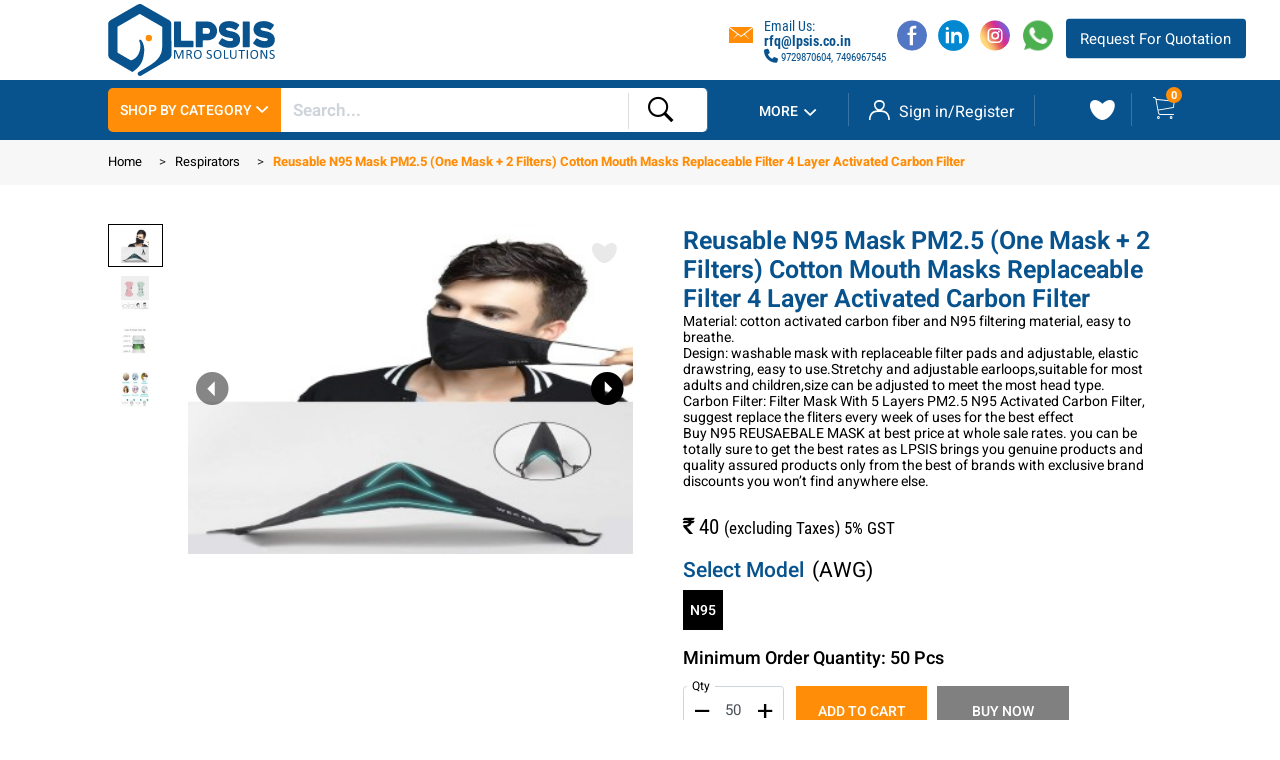

--- FILE ---
content_type: text/html; charset=utf-8
request_url: https://lpsis.co.in/product/reusable-n95-mask-pm2.5-(one-mask-+-2-filters)-cotton-mouth-masks-replaceable-filter-4-layer-activated-carbon-filter-508
body_size: 14913
content:
<!DOCTYPE HTML>
<html lang="en">
	<head>
		<meta name="csrf-token" content="">
		<meta http-equiv="Content-Type" content="text/html; charset=utf-8"/>
		<meta name="viewport" content="width=device-width, initial-scale=1, maximum-scale=1.0, user-scalable=yes, shrink-to-fit=no"/>
		<title> Reusable N95 Mask PM2.5 (One Mask + 2 Filters) Cotton Mouth Masks Replaceable Filter 4 Layer Activated Carbon Filter -  LPSIS - MRO SOLUTIONS</title>
        <input type="hidden" id="appUrl" value="https://lpsis.co.in/">
        		                		<link rel="stylesheet" href="https://lpsis.co.in/css/front_css/bootstrap.min.css"/>
<link rel="stylesheet" href="https://lpsis.co.in/css/front_css/ionicons.min.css"/>
<link rel="stylesheet" href="https://lpsis.co.in/css/front_css/swiper.min.css"/>
<link rel="stylesheet" href="https://lpsis.co.in/css/front_css/animate.css"/>
<link rel="stylesheet" href="https://lpsis.co.in/css/front_css/datePicker.css"/>
<link rel="stylesheet" href="https://lpsis.co.in/css/front_css/front.css?v=2"/>
<link rel="stylesheet" href="https://lpsis.co.in/css/front_css/jquery-ui.min.css"/>

<style type="text/css">.PleaseWaitDiv{background:#fff;color:#666;position:fixed;height:100%;width:100%;z-index:5000;top:0;left:0;float:left;text-align:center;opacity:.80}.PleaseWaitDiv p{margin:0}.PleaseWaitDiv b{position:absolute;top:50%;left:0;width:100%;text-align:center;display:inline-block;float:left;-webkit-transform:translateY(-50%);-moz-transform:translateY(-50%);-ms-transform:translateY(-50%);-o-transform:translateY(-50%);transform:translateY(-50%)}.PleaseWaitDiv{z-index:10009}</style>		<!-- Global site tag (gtag.js) - Google Analytics -->
<script type="text/javascript" async src="https://www.googletagmanager.com/gtag/js?id=UA-222474088-1"></script>
<script type="text/javascript">window.dataLayer=window.dataLayer||[];function gtag(){dataLayer.push(arguments);}gtag('js',new Date());gtag('config','UA-222474088-1');</script>
        	</head>
	<body>
		<script src="https://kit.fontawesome.com/0cfd6143ab.js" crossorigin="anonymous"></script>
<header class="fullWidth header--wrap">
	<div class="headerInner fullWidth padder--custom text-center px-xl-0">
		<div class="enlarged--container container d-inline-block px-0 posStatic">
			<div class="logo-area">
				<a href="https://lpsis.co.in" class="logoLink"></a>
			</div>
			<a href="javascript:void(0)" class="menu--trigger d-xl-none">
				<div id="nav-icon1">
					<span class="bar"></span>
					<span class="bar"></span>
					<span class="bar"></span>
				</div>
			</a>
			<!-- The container starts -->
			<!-- Search Box -->
			<div class="inline__rightHeader searchBoxMain" onclick="javascript:void(0);">
				<div class="searchHolder" data-mainsearch="">
					<div class="innerSearchHold fullWidth">
						<div class="fullWidth text-center">
							<div class="innerContentBox fullWidth text-left">
								<div class="form-group fullWidth inpGroupForm mb-0">
									<form action="https://lpsis.co.in/results" method="get" class="fullWidth">
										<div class="buttonForm text-center">
											<button class="iconButton p-0" value="Search" type="submit">
											<span>
												<i class="ion-ios-search-strong"></i>
											</span>
											</button>
										</div>
										<div class="inputHolder fullWidth">
											<input type="text" class="form-control header-search" placeholder="Search..." name="q" inputmode="search" id="searchterm" value="" required="">
										</div>
									</form>
								</div>
							</div>
						</div>
					</div>
				</div>
			</div>
			<!-- Search Box -->
			<div class="menuWrapper__header">
				<div class="nav-wrap menu fullWidth aside light">
					<div class="wrap_inner_menu">
						<ul class="home-menu">
							<li class="has--menu customLargeMenu">
								<a href="javascript:void(0);" class="highlightedMenuBtn py-xl-0">
									<span>Shop by Category</span>
									<span class="NextBtn" style="display: none;">
										<i class="ion-ios-arrow-right"></i>
									</span>
									<span class="menuBtn">
										<i class="ion-chevron-down"></i>
									</span>
									<div class="abs">
										<div class="arrow"></div>
									</div>
								</a>
								<div class="SubMenuHolder levelHold">
									<div class="container px-xl-0">
										<ul class="subMenu multiLevel--subMenu">
											<li class="back"> <span> <i class="ion-ios-arrow-left"></i> &nbsp;Back</span> </li>
																						<li class="has--menu">
												<a href="https://lpsis.co.in/hand-tools" title="Hand Tools">
													Hand Tools
													<span class="NextBtn" style="display: none;">
														<i class="ion-ios-arrow-right"></i>
													</span>
												</a>
												<div class="SubMenuHolder levelHold innerlevel">
													<div class="container px-xl-0">
														<ul class="subMenu multiLevel--subMenu">
															<li class="back"> <span> <i class="ion-ios-arrow-left"></i> &nbsp;Back</span> </li>
																														<li>
																<a href="https://lpsis.co.in/allen-keys-&amp;sets">Allen Keys &amp; Sets</a>
															</li>
																														<li>
																<a href="https://lpsis.co.in/chisels">Chisels</a>
															</li>
																														<li>
																<a href="https://lpsis.co.in/COLLET TOOL HOLDER">Collet and Adaptor</a>
															</li>
																														<li>
																<a href="https://lpsis.co.in/Cutter, Hand Tool, Mro Products, Industrail supplies">Cutter</a>
															</li>
																														<li>
																<a href="https://lpsis.co.in/hacksaw-frame-&amp;blade">Hacksaw Frame &amp; Blade</a>
															</li>
																														<li>
																<a href="https://lpsis.co.in/hammers,handtools, Industrial supplies, Mro products">Hammers</a>
															</li>
																														<li>
																<a href="https://lpsis.co.in/Pliers, handtools">Pliers</a>
															</li>
																														<li>
																<a href="https://lpsis.co.in/screw-drivers">Screw Drivers</a>
															</li>
																														<li>
																<a href="https://lpsis.co.in/spanners">Spanners</a>
															</li>
																														<li>
																<a href="https://lpsis.co.in/tap-handle">Tap Handle</a>
															</li>
																														<li>
																<a href="https://lpsis.co.in/wrenches, handtools for Industrial supplies">Wrenches</a>
															</li>
																													</ul>
													</div>
												</div>
											</li>
																						<li class="has--menu">
												<a href="https://lpsis.co.in/safety-items" title="Safety Items">
													Safety Items
													<span class="NextBtn" style="display: none;">
														<i class="ion-ios-arrow-right"></i>
													</span>
												</a>
												<div class="SubMenuHolder levelHold innerlevel">
													<div class="container px-xl-0">
														<ul class="subMenu multiLevel--subMenu">
															<li class="back"> <span> <i class="ion-ios-arrow-left"></i> &nbsp;Back</span> </li>
																														<li>
																<a href="https://lpsis.co.in/ear-protection">Ear Protection</a>
															</li>
																														<li>
																<a href="https://lpsis.co.in/eye-protection">Eye Protection</a>
															</li>
																														<li>
																<a href="https://lpsis.co.in/fall-protection">Fall Protection</a>
															</li>
																														<li>
																<a href="https://lpsis.co.in/foot-protection">Foot Protection</a>
															</li>
																														<li>
																<a href="https://lpsis.co.in/hand-protection">Hand Protection</a>
															</li>
																														<li>
																<a href="https://lpsis.co.in/head-protection">Head Protection</a>
															</li>
																														<li>
																<a href="https://lpsis.co.in/personal-protective-equipments">Personal Protective Equipments</a>
															</li>
																														<li>
																<a href="https://lpsis.co.in/respirators">Respirators</a>
															</li>
																														<li>
																<a href="https://lpsis.co.in/safety-jackets">Safety Jackets</a>
															</li>
																														<li>
																<a href="https://lpsis.co.in/safety-kits">Safety Kits</a>
															</li>
																													</ul>
													</div>
												</div>
											</li>
																						<li class="has--menu">
												<a href="https://lpsis.co.in/cutting-tools" title="Cutting Tools">
													Cutting Tools
													<span class="NextBtn" style="display: none;">
														<i class="ion-ios-arrow-right"></i>
													</span>
												</a>
												<div class="SubMenuHolder levelHold innerlevel">
													<div class="container px-xl-0">
														<ul class="subMenu multiLevel--subMenu">
															<li class="back"> <span> <i class="ion-ios-arrow-left"></i> &nbsp;Back</span> </li>
																														<li>
																<a href="https://lpsis.co.in/Boaring Bar">Boaring Bar</a>
															</li>
																														<li>
																<a href="https://lpsis.co.in/carbide-end-mill-cutter">Carbide End Mill Cutter</a>
															</li>
																														<li>
																<a href="https://lpsis.co.in/TCT Cutter">Cutter</a>
															</li>
																														<li>
																<a href="https://lpsis.co.in/drill-bit-set">Drill Bit Set</a>
															</li>
																														<li>
																<a href="https://lpsis.co.in/hand-and-short-machine-taps-star-flute">Hand And Short Machine Taps Star Flute</a>
															</li>
																														<li>
																<a href="https://lpsis.co.in/hss-drills-parallel-shank-jobber-series">HSS Drills Prallel Shank Jobber Series</a>
															</li>
																														<li>
																<a href="https://lpsis.co.in/HSS Straight Shank Series">HSS Straight Shank Series</a>
															</li>
																														<li>
																<a href="https://lpsis.co.in/hss-taper-shank-drill">HSS Taper Shank Drill</a>
															</li>
																														<li>
																<a href="https://lpsis.co.in/Insert Cutting Tools">Insert Tools</a>
															</li>
																														<li>
																<a href="https://lpsis.co.in/Reamer">Reamer</a>
															</li>
																													</ul>
													</div>
												</div>
											</li>
																						<li class="has--menu">
												<a href="https://lpsis.co.in/abrasives" title="Abrasives">
													Abrasives
													<span class="NextBtn" style="display: none;">
														<i class="ion-ios-arrow-right"></i>
													</span>
												</a>
												<div class="SubMenuHolder levelHold innerlevel">
													<div class="container px-xl-0">
														<ul class="subMenu multiLevel--subMenu">
															<li class="back"> <span> <i class="ion-ios-arrow-left"></i> &nbsp;Back</span> </li>
																														<li>
																<a href="https://lpsis.co.in/cumizing-premium-zirconia-fiber-disc">Cumizing Premium Zirconia Fiber Disc</a>
															</li>
																														<li>
																<a href="https://lpsis.co.in/cutting-wheels">Cutting Wheels</a>
															</li>
																														<li>
																<a href="https://lpsis.co.in/depressed-centre-grinding-wheel">Drepressed Centre Grinding Wheel-Samurai</a>
															</li>
																														<li>
																<a href="https://lpsis.co.in/flap-disc">Flap Disc</a>
															</li>
																														<li>
																<a href="https://lpsis.co.in/non-woven-hand-pads">Non Woven Hand Pads</a>
															</li>
																														<li>
																<a href="https://lpsis.co.in/plain-grinding-wheel">Plain Grinding Wheel</a>
															</li>
																														<li>
																<a href="https://lpsis.co.in/polishing sheets">Sand Paper Sheets</a>
															</li>
																														<li>
																<a href="https://lpsis.co.in/velcro-disc">Velcro Disc</a>
															</li>
																														<li>
																<a href="https://lpsis.co.in/water-proof-emery-paper">Water Proof Emery Paper</a>
															</li>
																													</ul>
													</div>
												</div>
											</li>
																						<li class="has--menu">
												<a href="https://lpsis.co.in/power-tools" title="Power Tools">
													Power Tools
													<span class="NextBtn" style="display: none;">
														<i class="ion-ios-arrow-right"></i>
													</span>
												</a>
												<div class="SubMenuHolder levelHold innerlevel">
													<div class="container px-xl-0">
														<ul class="subMenu multiLevel--subMenu">
															<li class="back"> <span> <i class="ion-ios-arrow-left"></i> &nbsp;Back</span> </li>
																														<li>
																<a href="https://lpsis.co.in/angle-grinder">Angle Grinder</a>
															</li>
																														<li>
																<a href="https://lpsis.co.in/chopsaws">Chopsaws</a>
															</li>
																														<li>
																<a href="https://lpsis.co.in/cordless">Cordless</a>
															</li>
																														<li>
																<a href="https://lpsis.co.in/diamond-technology">Diamond Technology</a>
															</li>
																														<li>
																<a href="https://lpsis.co.in/metalworking">Metalworking</a>
															</li>
																														<li>
																<a href="https://lpsis.co.in/rotary--impact-drill">Rotary &amp; Impact Drill Hammer</a>
															</li>
																														<li>
																<a href="https://lpsis.co.in/rotary-hammer">Rotary Hammer</a>
															</li>
																														<li>
																<a href="https://lpsis.co.in/woodworking">Woodworking</a>
															</li>
																													</ul>
													</div>
												</div>
											</li>
																						<li class="has--menu">
												<a href="https://lpsis.co.in/adhesives-sealants-and-tapes" title="Adhesives Sealants And Tapes">
													Adhesives Sealants And Tapes
													<span class="NextBtn" style="display: none;">
														<i class="ion-ios-arrow-right"></i>
													</span>
												</a>
												<div class="SubMenuHolder levelHold innerlevel">
													<div class="container px-xl-0">
														<ul class="subMenu multiLevel--subMenu">
															<li class="back"> <span> <i class="ion-ios-arrow-left"></i> &nbsp;Back</span> </li>
																														<li>
																<a href="https://lpsis.co.in/anabond">Anabond</a>
															</li>
																														<li>
																<a href="https://lpsis.co.in/fevicol">Fevicol</a>
															</li>
																														<li>
																<a href="https://lpsis.co.in/floor-marking-tape">Floor Marking Tape</a>
															</li>
																														<li>
																<a href="https://lpsis.co.in/locktite">Locktite</a>
															</li>
																														<li>
																<a href="https://lpsis.co.in/m-seal">M Seal</a>
															</li>
																														<li>
																<a href="https://lpsis.co.in/silica-gel">Silica Gel</a>
															</li>
																														<li>
																<a href="https://lpsis.co.in/soldering-flux">Soldering Flux</a>
															</li>
																														<li>
																<a href="https://lpsis.co.in/wd-40">WD 40</a>
															</li>
																													</ul>
													</div>
												</div>
											</li>
																						<li class="has--menu">
												<a href="https://lpsis.co.in/pneumatics-products" title="Pneumatics Products">
													Pneumatics Products
													<span class="NextBtn" style="display: none;">
														<i class="ion-ios-arrow-right"></i>
													</span>
												</a>
												<div class="SubMenuHolder levelHold innerlevel">
													<div class="container px-xl-0">
														<ul class="subMenu multiLevel--subMenu">
															<li class="back"> <span> <i class="ion-ios-arrow-left"></i> &nbsp;Back</span> </li>
																														<li>
																<a href="https://lpsis.co.in/absorber">Absorber</a>
															</li>
																														<li>
																<a href="https://lpsis.co.in/air-gun">Air Gun</a>
															</li>
																														<li>
																<a href="https://lpsis.co.in/coil">Coil</a>
															</li>
																														<li>
																<a href="https://lpsis.co.in/connectors">Connectors</a>
															</li>
																														<li>
																<a href="https://lpsis.co.in/filter-regulator">Filter Regulator</a>
															</li>
																														<li>
																<a href="https://lpsis.co.in/fitting">Fitting</a>
															</li>
																														<li>
																<a href="https://lpsis.co.in/gauge">Gauge</a>
															</li>
																														<li>
																<a href="https://lpsis.co.in/mini-service">Mini Service</a>
															</li>
																														<li>
																<a href="https://lpsis.co.in/oil">Oil</a>
															</li>
																														<li>
																<a href="https://lpsis.co.in/Plug">Plug</a>
															</li>
																														<li>
																<a href="https://lpsis.co.in/silencer">Silencer</a>
															</li>
																														<li>
																<a href="https://lpsis.co.in/suction-cup">Suction Cup</a>
															</li>
																														<li>
																<a href="https://lpsis.co.in/switch">Switch</a>
															</li>
																														<li>
																<a href="https://lpsis.co.in/Tap set">Tap Set</a>
															</li>
																														<li>
																<a href="https://lpsis.co.in/tubing">Tubing</a>
															</li>
																														<li>
																<a href="https://lpsis.co.in/valve">Valve</a>
															</li>
																													</ul>
													</div>
												</div>
											</li>
																						<li class="has--menu">
												<a href="https://lpsis.co.in/it-&amp;-electronic" title="IT &amp; Electronics">
													IT &amp; Electronics
													<span class="NextBtn" style="display: none;">
														<i class="ion-ios-arrow-right"></i>
													</span>
												</a>
												<div class="SubMenuHolder levelHold innerlevel">
													<div class="container px-xl-0">
														<ul class="subMenu multiLevel--subMenu">
															<li class="back"> <span> <i class="ion-ios-arrow-left"></i> &nbsp;Back</span> </li>
																														<li>
																<a href="https://lpsis.co.in/barcode-scanner">Barcode Scanner</a>
															</li>
																														<li>
																<a href="https://lpsis.co.in/desktop">Desktop</a>
															</li>
																														<li>
																<a href="https://lpsis.co.in/laptop">Laptop</a>
															</li>
																														<li>
																<a href="https://lpsis.co.in/printers">Printers</a>
															</li>
																														<li>
																<a href="https://lpsis.co.in/ups">UPS</a>
															</li>
																													</ul>
													</div>
												</div>
											</li>
																						<li class="has--menu">
												<a href="https://lpsis.co.in/measuring-instruments" title="Measuring Instruments">
													Measuring Instruments
													<span class="NextBtn" style="display: none;">
														<i class="ion-ios-arrow-right"></i>
													</span>
												</a>
												<div class="SubMenuHolder levelHold innerlevel">
													<div class="container px-xl-0">
														<ul class="subMenu multiLevel--subMenu">
															<li class="back"> <span> <i class="ion-ios-arrow-left"></i> &nbsp;Back</span> </li>
																														<li>
																<a href="https://lpsis.co.in/digital-vernier-caliper">Digital Vernier Caliper</a>
															</li>
																														<li>
																<a href="https://lpsis.co.in/divider-caliper">Divider Caliper</a>
															</li>
																														<li>
																<a href="https://lpsis.co.in/inside-caliper">Inside Caliper</a>
															</li>
																														<li>
																<a href="https://lpsis.co.in/measuring-scale">Measuring Scale</a>
															</li>
																														<li>
																<a href="https://lpsis.co.in/measuring-tape">Measuring Tape</a>
															</li>
																														<li>
																<a href="https://lpsis.co.in/outside-caliper">Outside Caliper</a>
															</li>
																														<li>
																<a href="https://lpsis.co.in/vernier-caliper">Vernier Caliper</a>
															</li>
																														<li>
																<a href="https://lpsis.co.in/vernier-height-gauge">Vernier Height Gauge</a>
															</li>
																													</ul>
													</div>
												</div>
											</li>
																						<li class="has--menu">
												<a href="https://lpsis.co.in/power-transmission" title="Power Transmission">
													Power Transmission
													<span class="NextBtn" style="display: none;">
														<i class="ion-ios-arrow-right"></i>
													</span>
												</a>
												<div class="SubMenuHolder levelHold innerlevel">
													<div class="container px-xl-0">
														<ul class="subMenu multiLevel--subMenu">
															<li class="back"> <span> <i class="ion-ios-arrow-left"></i> &nbsp;Back</span> </li>
																														<li>
																<a href="https://lpsis.co.in/v-belts">V Belts</a>
															</li>
																													</ul>
													</div>
												</div>
											</li>
																						<li class="has--menu">
												<a href="https://lpsis.co.in/fasteners" title="Fasteners">
													Fasteners
													<span class="NextBtn" style="display: none;">
														<i class="ion-ios-arrow-right"></i>
													</span>
												</a>
												<div class="SubMenuHolder levelHold innerlevel">
													<div class="container px-xl-0">
														<ul class="subMenu multiLevel--subMenu">
															<li class="back"> <span> <i class="ion-ios-arrow-left"></i> &nbsp;Back</span> </li>
																														<li>
																<a href="https://lpsis.co.in/button-head-cap-screws">Button Head Cap Screws</a>
															</li>
																														<li>
																<a href="https://lpsis.co.in/hex-nuts">Hex Nuts</a>
															</li>
																														<li>
																<a href="https://lpsis.co.in/hexagonal-head-bolts-screws">Hexagonal Head Bolts/Screws</a>
															</li>
																														<li>
																<a href="https://lpsis.co.in/hexagonal-wrenches">Hexagonal Wrenches</a>
															</li>
																														<li>
																<a href="https://lpsis.co.in/Nylock Nut">Nylock Nut</a>
															</li>
																														<li>
																<a href="https://lpsis.co.in/Self Clinch Stud">Self Clinch stud</a>
															</li>
																														<li>
																<a href="https://lpsis.co.in/socket-counter-sunk-screws">Socket Counter Sunk Screws</a>
															</li>
																														<li>
																<a href="https://lpsis.co.in/socket-head-cap-screws">Socket Head Cap Screws</a>
															</li>
																														<li>
																<a href="https://lpsis.co.in/socket-set-screws">Socket Set Screws</a>
															</li>
																														<li>
																<a href="https://lpsis.co.in/socket-shoulder-screws">Socket Shoulder Screws</a>
															</li>
																														<li>
																<a href="https://lpsis.co.in/Washers manufacturer">Washers</a>
															</li>
																													</ul>
													</div>
												</div>
											</li>
																						<li class="has--menu">
												<a href="https://lpsis.co.in/Electrical" title="Electrical">
													Electrical
													<span class="NextBtn" style="display: none;">
														<i class="ion-ios-arrow-right"></i>
													</span>
												</a>
												<div class="SubMenuHolder levelHold innerlevel">
													<div class="container px-xl-0">
														<ul class="subMenu multiLevel--subMenu">
															<li class="back"> <span> <i class="ion-ios-arrow-left"></i> &nbsp;Back</span> </li>
																														<li>
																<a href="https://lpsis.co.in/Electrical, MCB, MCCB, RCCB, ELCB, Isolators, Fuse">Circuit Breakers, Switchgears and Fuses</a>
															</li>
																														<li>
																<a href="https://lpsis.co.in/Electrical Appliances">Electrical Appliances</a>
															</li>
																													</ul>
													</div>
												</div>
											</li>
																						<li class="has--menu">
												<a href="https://lpsis.co.in/Industrial Automation Relay and Sensors" title="Industrial Automation, Relay and Sensors">
													Industrial Automation, Relay and Sensors
													<span class="NextBtn" style="display: none;">
														<i class="ion-ios-arrow-right"></i>
													</span>
												</a>
												<div class="SubMenuHolder levelHold innerlevel">
													<div class="container px-xl-0">
														<ul class="subMenu multiLevel--subMenu">
															<li class="back"> <span> <i class="ion-ios-arrow-left"></i> &nbsp;Back</span> </li>
																														<li>
																<a href="https://lpsis.co.in/Switched Mode Power Supply (SMPS)">Switched Mode Power Supply (SMPS)</a>
															</li>
																													</ul>
													</div>
												</div>
											</li>
																						<li class="has--menu">
												<a href="https://lpsis.co.in/Industrial Products" title="General Industrial Supplies">
													General Industrial Supplies
													<span class="NextBtn" style="display: none;">
														<i class="ion-ios-arrow-right"></i>
													</span>
												</a>
												<div class="SubMenuHolder levelHold innerlevel">
													<div class="container px-xl-0">
														<ul class="subMenu multiLevel--subMenu">
															<li class="back"> <span> <i class="ion-ios-arrow-left"></i> &nbsp;Back</span> </li>
																														<li>
																<a href="https://lpsis.co.in/Industriall Chemicals">Commercial Chemicals</a>
															</li>
																														<li>
																<a href="https://lpsis.co.in/tools">Industrial Supplies</a>
															</li>
																													</ul>
													</div>
												</div>
											</li>
																						<li class="has--menu">
												<a href="https://lpsis.co.in/MRO" title="GE SUPPLIES">
													GE SUPPLIES
													<span class="NextBtn" style="display: none;">
														<i class="ion-ios-arrow-right"></i>
													</span>
												</a>
												<div class="SubMenuHolder levelHold innerlevel">
													<div class="container px-xl-0">
														<ul class="subMenu multiLevel--subMenu">
															<li class="back"> <span> <i class="ion-ios-arrow-left"></i> &nbsp;Back</span> </li>
																														<li>
																<a href="https://lpsis.co.in/MRO PARTS">GE CHENNAI</a>
															</li>
																														<li>
																<a href="https://lpsis.co.in/HANDTOOLS">GE POWER SANAND</a>
															</li>
																														<li>
																<a href="https://lpsis.co.in/lpsis abrasives">LM Pinjoint</a>
															</li>
																														<li>
																<a href="https://lpsis.co.in/safety products">LM Vadodra</a>
															</li>
																													</ul>
													</div>
												</div>
											</li>
																					</ul>
									</div>
									<a class="view-all-btn" href="https://lpsis.co.in/all-categories">View All Categories</a>

								</div>

							</li>

							<li class="has--menu singleMenuHolder d-xl-none">
																<a href="javascript:void(0);" class="Iconiclink" data-openmodal="true" data-target="#registerModal">
									Sign in/Register
									<span class="NextBtn" style="display: none;">
										<i class="ion-ios-arrow-right"></i>
									</span>
								</a>
															</li>
							<li class="has--menu singleMenuHolder secondItemDesk">
								<a href="javascript:void(0);">
									<span>More</span>
									<span class="NextBtn" style="display: none;">
										<i class="ion-ios-arrow-right"></i>
									</span>
									<span class="menuBtn">
										<i class="ion-chevron-down"></i>
									</span>
									<div class="abs">
										<div class="arrow"></div>
									</div>
								</a>
								<div class="SubMenuHolder levelHold">
									<div class="container px-xl-0">
										<ul class="subMenu multiLevel--subMenu">
											<li class="back"> <span> <i class="ion-ios-arrow-left"></i> &nbsp;Back</span> </li>
											<li>
												<a href="https://lpsis.co.in/about-us">About Us</a>
											</li>
											<li>
												<a href="https://lpsis.co.in/supplier">Our Supplier</a>
											</li>
											<li>
												<a href="https://lpsis.co.in/contact-us">Contact Us</a>
											</li>
										</ul>
									</div>
								</div>
							</li>
						</ul>
					</div>
				</div>
			</div>
			<div class="topMostHeader d-none d-xl-inline-block">
				<!-- <div class="inline__rightHeader topItem text-left p-0">
					<span><br></span>
						<span   class="s-bold fullWidth">
															<a href="javascript:void(0);" class="colored" data-openmodal="true" data-target="#registerModal">Request for Quotation</a>
													</span>
				</div> -->
				<div class="inline__rightHeader topItem text-left">
					<span class="iconLeft highColored" style="margin-left: -25px">
						<i class="ion-ios-email"></i>
					</span>
					<h6 class="mb-0 d-inline-block colored" style="margin-left: -20px">
						<span class="normal">
							Email Us:
						</span>
						<span class="s-bold fullWidth" style="width: max-content">
							 <!--<a class="colored--link inline--link colored" href="mailto:lpsis@lpsis.co.in">lpsis@lpsis.co.in</a> -->
							<a class="colored--link inline--link colored" href="mailto:rfq@lpsis.co.in">rfq@lpsis.co.in</a>
							<div classname="d-flex align-items-center">
							<i class="fa-solid fa-phone"></i>
							<small>
                                9729870604,
							</small>
							<small>
							    7496967545
							</small>
							</div>
						</span>
					</h6>
				</div>
				<!--<div classname="d-flex inline__rightHeader">-->
				<!--    <i class="ion-ios-email">Email Us: <a class="colored--link inline--link colored" href="mailto:rfq@lpsis.co.in">rfq@lpsis.co.in</a></i>-->
				<!--</div>-->
				<div class="inline__rightHeader topItem text-left">
					<div class="socialLinks fullWidth text-right">
						<a target="_blank" rel="nofollow" href="https://www.facebook.com/LpsisMroSolutions/" class="imageIcon" style="background-image:url(https://lpsis.co.in/images/social/facebook.svg);width:100%;max-width:30px">
							<span>&nbsp;</span>
						</a>
						<a target="_blank" rel="nofollow" href="https://www.linkedin.com/in/lpsis-mro-solutions/" class="imageIcon" style="background-image:url(https://lpsis.co.in/images/social/linkedin-foot.svg);width:100%;max-width:37px">
							<span>&nbsp;</span>
						</a>
						<a target="_blank" rel="nofollow" href="https://www.instagram.com/lpsisonline/" class="imageIcon" style="background-image:url(https://lpsis.co.in/images/social/instagram.svg);width:100%;max-width:30px">
							<span>&nbsp;</span>
						</a>
						<a href="https://wa.me/917496967523" target="_blank">
						   <img width="40px" src="https://lpsis.co.in/images/whatsapp.png" class="img-fluid" style="width: 100%;max-width: 30px;">
						</a>
													<a href="javascript:void(0);" data-openmodal="true" data-target="#registerModal" class="grdient-btn">Request For Quotation</a>
											</div>
				</div>
			</div>
			<div class="rightHeader">
				<!-- Nothing to do here for developer -->
				<div class="inline__rightHeader d-xl-none">
					<a href="javascript:void(0);" class="Iconiclink" data-opensearch="true" id="SearchTrigger" aria-expanded="false">
						<span class="searchIcon">
							<i class="ion-ios-search-strong"></i>
							<i class="ion-ios-close-empty"></i>
						</span>
					</a>
				</div>
								<div class="inline__rightHeader d-none d-xl-inline-block accountBox">
					<a href="javascript:void(0);" class="Iconiclink" data-openmodal="true" data-target="#registerModal">
						<span>
							<i class="icon-account"></i>
						</span>
						<span class="ml-2 texteeIcon">
							Sign in/Register
						</span>
					</a>
				</div>
								<!-- Nothing to do here for developer -->
				<div class="inline__rightHeader">
					<a href="https://lpsis.co.in/wish-list" class="Iconiclink wishlistIcon" aria-expanded="true">
						<span>
							<i class="icon-heart-empty ct-font"></i>
							<i class="icon-heart-filled ct-font"></i>
						</span>
						<!-- <span class="badge badgeShow">0</span>	 -->
					</a>
				</div>
				<div class="inline__rightHeader">
					<a href="https://lpsis.co.in/cart" class="Iconiclink">
						<span>
							<i class="ion-ios-cart-outline"></i>
						</span>
						<span class="badge badgeShow totalItems">0</span>
					</a>
				</div>
			</div>
			<div class="overlayMenu"></div>
		</div>
	</div>
</header>
<div class="PleaseWaitDiv" style="display: none;"></div>
<div class="loadingDiv" style="display: none;"></div>
<a href="javascript:;" class="scrollTopBtn">&nbsp;</a>
		<div class="modalHolder small--modal" data-mainModal id="registerModal">
	<div class="innerModalHold fullWidth text-center">
		<div class="modalCentered text-center animateTop overVis">
			<div class="m--body fullWidth p-0">
				<a class="absClose" data-dismiss="modal">
					<i class="ion-ios-close-empty"></i>
				</a>
				<div class="fullWidth text-center loginWrap px-0">
					<div class="login-hd">
						<a href="javascript:void(0);" data-target=".l-form" class="register--link active">Sign In</a>
						<a href="javascript:void(0);" data-target=".r-form" class="register--link">Register</a>
					</div>
					<div class="fullWidth overVis text-center">
						<div class="l-form">
							<div class="alert alert-danger print-error-msg float-left w-100" style="display:none">
			                    <ul class="mb-0"></ul>
			                </div>
			                							<form id="SignInForm" class="fullWidth text-left" method="post"><input type="hidden" name="_token" value="f1L6JCTOlZ16WbjvSw1N5qykBc1EVD4iYNhfVjYA">								<div class="form-group fullWidth text-left mb-3">
									<label class="fullWidth mdum text-left paraFont">Email</label>
									<input id="email" name="email" type="email" class="form-control" placeholder="Enter your Email"/>
									<p class="err text-center" id="Login-email" style="display: none;"></p>
								</div>
								<div class="form-group fullWidth text-left mb-3">
									<label class="fullWidth mdum text-left paraFont">Password</label>
									<input id="password" name="password" type="password" class="form-control" placeholder="Enter your Password">
									<p class="err text-center" id="Login-password" style="display: none;"></p>
								</div>
								<p class="blacked fullWidth text-left mb-3">
									<a href="javascript::" class="inline--link colored--link s-bold highColored" data-target="#forgotModal" data-openmodal="true" data-dismiss="modal">Forgot your Password?</a>
								</p>
								<div class="fullWidth text-center">
									<button class="text-center btnCustom blackBtn fullWidth">
									<span class="px-3 d-inline-block">Sign in</span>
									</button>
								</div>
								<!-- <div class="fullWidth text-center my-3">
									<div class="linedText text-center mt-3 fullWidth d-inline-block">
										<span>
											Or Sign in with
										</span>
									</div>
								</div>
								<div class="fullWidth">
									<a class="inline--link colored--link bgSocialImg fb" href="javascript:;"></a>
									<a class="inline--link colored--link bgSocialImg glog" href="javascript:;"></a>
								</div> -->
							</form>
						</div>
						<div class="r-form" style="display: none;">
							<form id="RegisterForm" action="javascript:;" class="fullWidth text-center" method="post"><input type="hidden" name="_token" value="f1L6JCTOlZ16WbjvSw1N5qykBc1EVD4iYNhfVjYA">								<div class="form-group fullWidth text-left mb-3">
									<label class="fullWidth mdum text-left paraFont">Name</label>
									<input name="name" id="name" type="text" class="form-control" required="" placeholder="Name*" value="">
									<p class="err text-center" id="Register-name" style="display: none;"></p>
								</div>
								<div class="form-group fullWidth text-left mb-3">
									<label class="fullWidth mdum text-left paraFont">Mobile</label>
									<input name="mobile" id="mobile" type="text" class="form-control" required="" placeholder="Mobile*" value="">
									<p class="err text-center" id="Register-mobile" style="display: none;"></p>
								</div>
								<div class="form-group fullWidth text-left mb-3">
									<label class="fullWidth mdum text-left paraFont">Email</label>
									<input name="email" id="email" type="email" class="form-control" required="" placeholder="Enter your Email" id="email--reg" value="">
									<p class="err text-center" id="Register-email" style="display: none;"></p>
								</div>
								<div class="form-group fullWidth text-left mb-3">
									<label class="fullWidth mdum text-left paraFont">Password</label>
									<input name="password" id="password" type="password" class="form-control" required="" placeholder="Enter your Password" id="pwd--reg">
									<p class="err text-center" id="Register-password" style="display: none;"></p>
								</div>
								<div class="form-group mt-3 fullWidth text-left">
									<label for="newsletter" class="customLabel fullWidth text-left checkLabel">
										<input type="checkbox" class="d-inline-block mr-2" checked="checked" id="newsletter" name="newsletter" value="Yes">
										<span class="ccLabel fullWidth text-left">Subscribe for Newsletters
										</span>
									</label>
								</div>
								<div class="fullWidth text-center">
									<button class="text-center btnCustom blackBtn fullWidth">
									<span class="px-3 d-inline-block">Register</span>
									</button>
								</div>
							</form>
							<form id="OTPForm" action="javascript:;" class="fullWidth text-center" method="post" style="display: none;"><input type="hidden" name="_token" value="f1L6JCTOlZ16WbjvSw1N5qykBc1EVD4iYNhfVjYA">							<div class="form-group fullWidth text-left my-3">
								<input id="otp" name="otp" type="number" class="form-control" placeholder="Enter your OTP" required=""/>
								<p class="err text-center" id="confirm-otp" style="display: none;"></p>
							</div>
							<div class="fullWidth text-center mt-3">
								<button class="text-center btnCustom blackBtn">
									<span class="px-3 d-inline-block">Confirm</span>
								</button>
							</div>
							<div class="fullWidth text-center mt-3">
								<a id="resendOTP" href="javascript::" class="inline--link colored--link s-bold highColored">Resend OTP</a>
							</div>
                            
						</form>
						</div>
					</div>
				</div>
			</div>
		</div>
		<div class="modal-backdrop"></div>
	</div>
</div>
<div class="modalHolder small--modal" data-mainModal id="forgotModal">
	<div class="innerModalHold fullWidth text-center">
		<div class="modalCentered text-center animateBottom overVis">
			<div class="m--body fullWidth p-0">
				<a class="absClose" data-dismiss="modal">
					<i class="ion-ios-close-empty"></i>
				</a>
				<div class="fullWidth text-center loginWrap">
					<h6 class="fullWidth text-left mb-3 paraFont mdum">
						Please enter your email below!
						<span class="fullWidth text-left mt-1 normal">
							We would send a reset link to your email
						</span>
					</h6>
					<div class="fullWidth overVis text-center">
						<div class="alert alert-danger print-error-msg float-left w-100" style="display:none">
		                    <ul class="mb-0"></ul>
		                </div>
		                <div class="alert alert-success print-success-msg" style="display:none">
	               	 		<ul></ul>
	            		</div>
						<form id="ForgotPwdForm" action="javascript:;" class="fullWidth text-center" method="post"><input type="hidden" name="_token" value="f1L6JCTOlZ16WbjvSw1N5qykBc1EVD4iYNhfVjYA">							<div class="form-group fullWidth text-left my-3">
								<input id="email" name="email" type="email" class="form-control" placeholder="Enter your Email"/>
								<p class="err text-center" id="forgot-email" style="display: none;"></p>
							</div>
							<div class="fullWidth text-center mt-3">
								<button class="text-center btnCustom blackBtn">
									<span class="px-3 d-inline-block">Send</span>
								</button>
							</div>
						</form>
					</div>
				</div>
			</div>
		</div>
		<div class="modal-backdrop"></div>
	</div>
</div>

<div class="modalHolder small--modal" data-mainModal id="otpModal">
	<div class="innerModalHold fullWidth text-center">
		<div class="modalCentered text-center animateBottom overVis">
			<div class="m--body fullWidth p-0">
				<a class="absClose" data-dismiss="modal">
					<i class="ion-ios-close-empty"></i>
				</a>
				<div class="fullWidth text-center loginWrap">
					<h6 class="fullWidth text-left mb-3 paraFont mdum">
						Please enter OTP to confirm your account!
						<span class="fullWidth text-left mt-1 normal">
							We have OTP in your registered mobile
						</span>
					</h6>
					<div class="fullWidth overVis text-center">
						<div class="alert alert-danger print-error-msg float-left w-100" style="display:none">
		                    <ul class="mb-0"></ul>
		                </div>
		                <div class="alert alert-success print-success-msg" style="display:none">
	               	 		<ul></ul>
	            		</div>
						<form id="ForgotOTPForm" action="javascript:;" class="fullWidth text-center" method="post"><input type="hidden" name="_token" value="f1L6JCTOlZ16WbjvSw1N5qykBc1EVD4iYNhfVjYA">							<div class="form-group fullWidth text-left my-3">
								<input id="otp" name="otp" type="number" class="form-control" placeholder="Enter your OTP"/>
								<p class="err text-center" id="confirm-otp" style="display: none;"></p>
							</div>
							<div class="fullWidth text-center mt-3">
								<button class="text-center btnCustom blackBtn">
									<span class="px-3 d-inline-block">Confirm</span>
								</button>
							</div>
						</form>
					</div>
				</div>
			</div>
		</div>
		<div class="modal-backdrop"></div>
	</div>
</div>
			<main class="main fullWidth detailPage">
	<section class="fullWidth section text-center py-0">
		<div class="fullWidth padder--custom text-center breadcrumbs py-3">
			<div class="container enlarged--container px-0 d-inline-block text-left">
				<a href="https://lpsis.co.in">Home</a>
				<a href="https://lpsis.co.in/respirators">Respirators</a>
				<a href="javascript:;">Reusable N95 Mask PM2.5 (One Mask + 2 Filters) Cotton Mouth Masks Replaceable Filter 4 Layer Activated Carbon Filter</a>
			</div>
		</div>
	</section>
	<section class="fullWidth section text-center section--detail" id="detailSection">
		<div class="fullWidth padder--custom text-center">
			<div class="container enlarged--container px-0 d-inline-block text-left">
				<div class="WrapperDetail">
					<!-- leftWrapDetail start -->
					<div class="leftWrapDetail">
						<div class="innerLeftWrap" id="stickyDeskLeft">
							<div class="fullWidth text-left">
											                    								<a href="javascript:;" data-productid="508" class="wishlistBtn wishlistIcon colored" aria-expanded="false">
									<i class="icon-heart-empty ct-font"></i>
									<i class="icon-heart-filled ct-font"></i>
								</a>
								<div class="DetailSliderWrap">
									<div class="innerDetailHolder fullWidth">
										<div class="swiper-container" id="DetailPageSlider">
											<!-- InnerDetailHolder -->
											<a class="absNav--swiper btnSmall right" href="javascript:void(0);" id="DetailNext">
												<i class="ion-android-arrow-dropright-circle"></i>
											</a>
											<a class="absNav--swiper btnSmall left" href="javascript:void(0);" id="DetailPrev">
												<i class="ion-android-arrow-dropleft-circle"></i>
											</a>
											<div class="swiper-wrapper">
																								<div class="swiper-slide">
													<a href="javascript:void(0);" class="fullWidth detail--link" data-hrs="https://lpsis.co.in/images/ProductImages/large/mask-01-1641532931.jpg">
														<img src="https://lpsis.co.in/images/ProductImages/medium/mask-01-1641532931.jpg" alt="Product Image" class="fullWidth"/>
													</a>
												</div>
																								<div class="swiper-slide">
													<a href="javascript:void(0);" class="fullWidth detail--link" data-hrs="https://lpsis.co.in/images/ProductImages/large/mask -02-1641532931.jpg">
														<img src="https://lpsis.co.in/images/ProductImages/medium/mask -02-1641532931.jpg" alt="Product Image" class="fullWidth"/>
													</a>
												</div>
																								<div class="swiper-slide">
													<a href="javascript:void(0);" class="fullWidth detail--link" data-hrs="https://lpsis.co.in/images/ProductImages/large/mask-03-1641532931.jpg">
														<img src="https://lpsis.co.in/images/ProductImages/medium/mask-03-1641532931.jpg" alt="Product Image" class="fullWidth"/>
													</a>
												</div>
																								<div class="swiper-slide">
													<a href="javascript:void(0);" class="fullWidth detail--link" data-hrs="https://lpsis.co.in/images/ProductImages/large/mask-04-1641532931.jpg">
														<img src="https://lpsis.co.in/images/ProductImages/medium/mask-04-1641532931.jpg" alt="Product Image" class="fullWidth"/>
													</a>
												</div>
																							</div>
										</div>
									</div>
								</div>
							</div>
							<div class="detailThumbsSlider text-center d-none">
								<div class="swiper-container" id="thumbsSlider">
									<div class="swiper-wrapper">
																				<div class="swiper-slide">
											<a href="javascript:void(0);" class="fullWidth thumb--link">
												<img src="https://lpsis.co.in/images/ProductImages/small/mask-01-1641532931.jpg" alt="Product Image" class="img-fluid"/>
											</a>
										</div>
																				<div class="swiper-slide">
											<a href="javascript:void(0);" class="fullWidth thumb--link">
												<img src="https://lpsis.co.in/images/ProductImages/small/mask -02-1641532931.jpg" alt="Product Image" class="img-fluid"/>
											</a>
										</div>
																				<div class="swiper-slide">
											<a href="javascript:void(0);" class="fullWidth thumb--link">
												<img src="https://lpsis.co.in/images/ProductImages/small/mask-03-1641532931.jpg" alt="Product Image" class="img-fluid"/>
											</a>
										</div>
																				<div class="swiper-slide">
											<a href="javascript:void(0);" class="fullWidth thumb--link">
												<img src="https://lpsis.co.in/images/ProductImages/small/mask-04-1641532931.jpg" alt="Product Image" class="img-fluid"/>
											</a>
										</div>
																			</div>
								</div>
							</div>
						</div>
					</div>
					<!-- leftWrapDetail ends -->
					<!-- rightWrapDetail start -->
					<div class="rightWrapDetail">
						<div class="innerRightDetail fullWidth overVis">
							<div class="fullWidth text-left">
								<div class="textWrapDetail text-left fullWidth">
									<div class="textWrapInner fullWidth buttonSpace">

										
										<form id="AddtoCart" action="javascript:;" class="float-left w-100 text-left"><input type="hidden" name="_token" value="f1L6JCTOlZ16WbjvSw1N5qykBc1EVD4iYNhfVjYA">											<div class="priceAndButton">
												<h3 class="fullWidth mt-1 mb-0 s-bold colored paraFont headingTitle" data-toggle="tooltip" data-trigger="hover" title="Reusable N95 Mask PM2.5 (One Mask + 2 Filters) Cotton Mouth Masks Replaceable Filter 4 Layer Activated Carbon Filter">Reusable N95 Mask PM2.5 (One Mask + 2 Filters) Cotton Mouth Masks Replaceable Filter 4 Layer Activated Carbon Filter</h3>
																				                								                <h6 class="fullWidth text-left mb-1 normal paraFont">
								                    Material: cotton activated carbon fiber and N95 filtering material, easy to breathe.<br/>
Design: washable mask with replaceable filter pads and adjustable, elastic drawstring, easy to use.Stretchy and adjustable earloops,suitable for most adults and children,size can be adjusted to meet the most head type.<br/>
Carbon Filter: Filter Mask With 5 Layers PM2.5 N95 Activated Carbon Filter, suggest replace the fliters every week of uses for the best effect<br/>
Buy N95 REUSAEBALE MASK at best price at whole sale rates. you can be totally sure to get the best rates as LPSIS brings you genuine products and quality assured products only from the best of brands with exclusive brand discounts you won’t find anywhere else.								                </h6>
								                								                <h4 class="fullWidth text-left mb-3 h4 mt-1">
								                	<span class="ProSku"></span>
								                </h4>
												<h4 class="fullWidth text-left mb-3 comp--price h4 mt-1">
												<span class="price fullWidth normal text-left">
													                                                        <span class="price"><b class="currency d-inline-block">&#96;</b>
                                                            <span id="ProPrice">40
                                                            </span>
                                                        </span>
									            															<small class="normal">(excluding Taxes)  5% GST </small>
																									</span>
												</h4>

												<div class="alert alert-danger print-error-msg float-left w-100" style="display:none">
								                	<ul class="list-style m-0 pl-0"></ul>
								            	</div>

								            	<div class="alert alert-success print-success-msg float-left w-100" style="display:none">
								                	<ul class="list-style m-0 pl-0"></ul>
								            	</div>


												<!-- Btns -->
												<div class="absTopShareBtn">
													<i class="ion-share"></i>
												</div>

																								<!-- Btns -->
												<div class="buttonsHolderDet">
													<div class="qtyBox mdum">
														<label for="qty" class="qtyLabel normal">Qty</label>
														<input type="number" class="form-control text-center" max="10000" min="1" name="qty" id="ProQty" value="50"/>
														<a href="javascript:void(0);" class="absButton plus inline--link">
															<span class="ion-plus d-inline-block"></span>
														</a>
														<a href="javascript:void(0);" class="absButton minus inline--link">
															<span class="ion-minus d-inline-block"></span>
														</a>
													</div>

													<button type="submit" class="btnCustom   cartBtnDet mdum redBtn" id="AddBag" value="Add to Cart" name="addCart">
													<span class="fullWidth uc">
														Add to Cart
													</span>
													</button>

													<button style="background-color:grey !important; border-color: grey !important;" class="btnCustom cartBtnDet text-secondary mdum redBtn" id="buyNow" type="submit" value="Buy Now" name="buyNow">
													<span class="fullWidth uc">
														Buy Now
													</span>
													</button>

													<button class="wishlistBtnFunc d-none addWishList">
													<span>Add to Wishlist</span>
													</button>

													<!--
													<button type="button" class="btnCustom whiteBtn buyNowBtn mdum">
													<span class="uc fullWidth text-center">Buy Now</span>
													</button> -->
												</div>
																							</div>
																						<div class="fullWidth text-left">
												<h4 class="fullWidth text-left paraFont mb-2 comp--size detAbsLinkHold mt-1">
												<span class="d-inline-block mdum colored">
													<span>Select Model</span>
												</span>
												<span class="d-inline-block ml-1 posStatic text-right">(AWG)</span>
												<!-- <small class="d-inline-block ml-1 posStatic text-right">
													<a href="javascript:void(0);" class="detAbsLink inline--link uc colored--link text-right s-bold colored" data-openmodal="" data-target="#sizeChartModal">
																Size Chart &gt;
													</a>
												</small> -->
												</h4>
																								<div class="fullWidth text-left overVis mb-3">
													<div class="sizeBoxInlineHold">
																												<label class="sizeBoxInline customLabel " for="0">
															<input class="getProductAttrPrice chkPrice" type="radio" id="0" name="size" value="N95" checked>
															<span class="ccLabel__size mdum">
																<span class="d-inline-block">N95</span>
															</span>
														</label>
																											</div>
												</div>
												<div class="clearfix mb-1 fullWidth d-none d-xl-inline-block"></div>
																							</div>
																						<div class="ProPack">
												<h5 class="fullWidth text-left mb-0 paraFont">
												<span class="d-inline-block mdum blacked">
													<span>Minimum Order Quantity: <span class="ProQty">50</span>&nbsp;Pcs</span>
												</span>
												</h5>
												<div class="clearfix fullWidth mb-3"></div>
											</div>
																						<!-- Content Ends Here  -->
										</form>

									</div>
									<!-- textWrapInner rightDetails ends -->
									<div class="textWrapInner rightDetails fullWidth">
										<div class="fullWidth rightDetails overVis">
											<div class="fullWidth mb-3">
												<p class="fullWidth normal text-left">
													Note:- Actual product color might vary from that shown in the picture.
												</p>
											</div>
											<h4 class="fullWidth text-left my-1 comp--size paraFont">
											<label class="d-inline-block colored mdum" for="pincode">
												<span>Delivery Option</span>
											</label>
											</h4>
												<div class="input-group float-left w-100 maxerGroup">
													<div class="input-group">
														<input type="number" id="txtZipCode" name="txtZipCode" class="form-control" required="" maxlength="6" minlength="6"/>
														<span class="input-group-append">
															<button onclick="JavaScript: validateZipcode();" class="blackBtn btnCustom text-center px-3">
															Check
															</button>
														</span>
													</div>
													<div class="pincodeCheckResponse float-left w-100 mt-1"></div>
												</div>
											<div class="fullWidth mt-2">
												<p class="fullWidth mdum text-left">
													Free delivery over <span class="price mdum"><b class="currency d-inline-block">&#96;</b> 4999</span>
												</p>
											</div>
											<div class="clearfix fullWidth mb-3"></div>
											<h4 class="fullWidth text-left mb-1 paraFont mdum">
											<span class="d-inline-block mdum colored">
												<span>Specifications</span>
											</span>
											</h4>
											<div class="row d-inline-flex mrgs--negSmall jstify-content-start align-items-stretch align-content-stretch specs--row">
												<div class="col-6">
													<h6 class="fullWidth text-left paraFont mb-0">
													<span class="fullWidth mdum blacked paraFont text-left">Product Code</span>
													<span class="fullWidth blacked">110000000553</span>
													</h6>
												</div>
																								<div class="col-6">
													<h6 class="fullWidth text-left paraFont mb-0">
													<span class="fullWidth mdum blacked paraFont text-left">Product Color</span>
													<span class="fullWidth blacked">Multi</span>
													</h6>
												</div>
																								<div class="col-6">
													<h6 class="fullWidth text-left paraFont mb-0">
													<span class="fullWidth mdum blacked paraFont text-left">Product Category</span>
													<span class="fullWidth blacked">Respirators</span>
													</h6>
												</div>
											</div>
											<div class="clearfix fullWidth mb-3"></div>
											
																						<h4 class="fullWidth text-left mb-1 paraFont">
											<span class="d-inline-block mdum colored">
												<span>Product Application</span>
											</span>
											</h4>
											<p class="fullWidth normal text-left paraFont">
												Function: The Dust Mask.Our Life Environment Are Full Of Dust, Haze, Vehicle Exhaust, Air Pollution.<br/>
Contour Fit Design : According to the person face design, keep out the bridge of the nose the following part, Using Upgrade PVC memory reset nose pads, without distortion, Effective fixed,to prevent the slide.Suitable For Walking, Running , Cycling , Hiking , Skiing .											</p>
											<div class="clearfix fullWidth mb-1"></div>
											
											<h4 class="fullWidth text-left mb-1 paraFont">
											<span class="d-inline-block mdum colored">
												<span>More Details</span>
											</span>
											</h4>
											<h6 class="fullWidth text-left mb-0 paraFont">
											<span class="d-inline-block mdum blacked">
												<span>Style Code</span>
											</span>
											</h6>
											<p class="fullWidth normal small--text text-left">
												110000000553
											</p>
																						<div class="clearfix fullWidth mb-1"></div>
											<!-- <h6 class="fullWidth text-left mb-0 paraFont">
											<span class="d-inline-block mdum blacked">
												<span>Manufacturer/Packer/Importer Details</span>
											</span>
											</h6>
											<p class="fullWidth normal small--text text-left">LPSIS-Bossard</p> -->
											<div class="clearfix fullWidth mb-3"></div>
											<h4 class="fullWidth text-left paraFont mb-0">		<a href="javascript:;" class="inline--link colored--link highColored" data-openmodal="true" data-target="#requestCallBackModal">
												<span class="h3 m-0 mt-0 highColored d-inline-block lDoubled">
													<span class="ion-ios-telephone d-inline-block mr-2"></span>
												</span>
												<span class="mdum">Request a Callback</span>
											</a>
											</h4>
											<div class="clearfix fullWidth mb-3"></div>
											<p class="fullWidth normal text-left">For Bulk Query call us or whatsapp at <a href="javascript:;" class="inline--link s-bold">7496967523</a> or <a href="javascript:;" class="inline--link highColored colored--link s-bold" data-openmodal="true" data-target="#requestCallBackModal">click here</a></p>
										</div>
									</div>
									<section class="textWrapInner fullWidth py-0 shareWrapper">
										<div class="clearfix fullWidth"></div>
										<div class="float-left w-100 collapse text-left" id="ShareButtonDiv">
											<div class="fullWidth text-left pt-3">
												<a href="javascript:void(0);" class="shareButton fb" data-sharer="facebook" data-url="">
													<i class="ion-social-facebook"></i>
												</a>
												<a href="javascript:void(0);" class="shareButton twitter" data-sharer="twitter" data-url="">
													<i class="ion-social-twitter"></i>
												</a>
												<a href="javascript:void(0);" class="shareButton linkedin" data-sharer="linkedin" data-url="">
													<i class="ion-social-linkedin"></i>
												</a>
												<a href="javascript:void(0);" class="shareButton pinterest" data-sharer="pinterest" data-image="" data-url="">
													<i class="ion-social-pinterest"></i>
												</a>
												<a href="javascript:void(0);" class="shareButton envelope" data-sharer="email" data-title="CT Product" data-subject="Hey! Check out that" data-to="mailrecipientname@email.com" data-url="">
													<i class="ion-email"></i>
												</a>
												<a href="javascript:void(0);" class="shareButton webwhatsapp" data-sharer="webwhatsapp" data-title="CT Product" data-url="">
													<i class="ion-social-whatsapp"></i>
												</a>
												<a href="javascript:void(0);" class="shareButton whatsapp" data-sharer="whatsapp" data-title="CT Product" data-url="">
													<i class="ion-social-whatsapp"></i>
												</a>
											</div>
										</div>
									</section>
								</div>
							</div>
						</div>
					</div>
				</div>
				<!-- Wrapper Detail -->
			</div>
		</div>
	</section>
	<!-- you may also like -->
	<section class="fullWidth section text-center section--featured mt-md-5 pt-3">
		<div class="fullWidth text-center padder--custom">
			<h3 class="fullWidth text-center s-bold mb-5 colored paraFont">Related Products</h3>
			<div class="fullWidth text-center">
				<div class="enlarged--container container px-md-0 d-inline-block text-center">
					<a class="absNav--swiper btnSmall right" href="javascript:void(0);" id="detail_suggest_right">
						<i class="ion-android-arrow-dropright-circle"></i>
					</a>
					<a class="absNav--swiper btnSmall left" href="javascript:void(0);" id="detail_suggest_left">
						<i class="ion-android-arrow-dropleft-circle"></i>
					</a>
					<div class="swiper-container" id="detail_suggestSlider">
						<div class="swiper-wrapper">
                        																					<div class="swiper-slide">
								<div class="fullWidth listItem" onclick="javascript:;">
									<!-- <a href="javascript:;" class="wishlistBtn wishlistIcon highColored" aria-expanded="false">
										<span class="icon-heart-empty highColored"></span>
										<span class="icon-heart-filled highColored"></span>
									</a> -->
									<a href="https://lpsis.co.in/product/dust-mask-125" class="fullWidth text-center listItem__inner">
										<div class="fullWidth text-center">
											<img data-src="https://lpsis.co.in/images/ProductImages/medium/11head_band-1627286207.jpg" alt="Dust Mask" class="fullWidth text-center swiper-lazy">
											<div class="swiper-lazy-preloader swiper-lazy-preloader-black"></div>
										</div>
										<div class="fullWidth text-center listItem__content">
											<h5 class="fullWidth text-center mb-1 mdum paraFont colored">Dust Mask</h5>
											<!-- <h6 class="fullWidth text-center mb-1 normal paraFont">
											Items Per Pack: 12
											</h6> -->
											<h5 class="fullWidth text-center mb-0 normal paraFont">
																						<span class="price">
												<span class="currency">
													&#96;
												</span>
												<span>84</span>
											</span>

											</h5>
										</div>
									</a>
								</div>
							</div>
																												<div class="swiper-slide">
								<div class="fullWidth listItem" onclick="javascript:;">
									<!-- <a href="javascript:;" class="wishlistBtn wishlistIcon highColored" aria-expanded="false">
										<span class="icon-heart-empty highColored"></span>
										<span class="icon-heart-filled highColored"></span>
									</a> -->
									<a href="https://lpsis.co.in/product/dust-mask-126" class="fullWidth text-center listItem__inner">
										<div class="fullWidth text-center">
											<img data-src="https://lpsis.co.in/images/ProductImages/medium/7684f394db07134b74c791f5844175fb.jpg" alt="Dust Mask" class="fullWidth text-center swiper-lazy">
											<div class="swiper-lazy-preloader swiper-lazy-preloader-black"></div>
										</div>
										<div class="fullWidth text-center listItem__content">
											<h5 class="fullWidth text-center mb-1 mdum paraFont colored">Dust Mask</h5>
											<!-- <h6 class="fullWidth text-center mb-1 normal paraFont">
											Items Per Pack: 12
											</h6> -->
											<h5 class="fullWidth text-center mb-0 normal paraFont">
																						<span class="price">
												<span class="currency">
													&#96;
												</span>
												<span>32</span>
											</span>

											</h5>
										</div>
									</a>
								</div>
							</div>
																												<div class="swiper-slide">
								<div class="fullWidth listItem" onclick="javascript:;">
									<!-- <a href="javascript:;" class="wishlistBtn wishlistIcon highColored" aria-expanded="false">
										<span class="icon-heart-empty highColored"></span>
										<span class="icon-heart-filled highColored"></span>
									</a> -->
									<a href="https://lpsis.co.in/product/disposable-mask-3--ply-with-pin-127" class="fullWidth text-center listItem__inner">
										<div class="fullWidth text-center">
											<img data-src="https://lpsis.co.in/images/ProductImages/medium/3-ply-mask-500x500.jpg" alt="Disposable Mask 3  ply with pin" class="fullWidth text-center swiper-lazy">
											<div class="swiper-lazy-preloader swiper-lazy-preloader-black"></div>
										</div>
										<div class="fullWidth text-center listItem__content">
											<h5 class="fullWidth text-center mb-1 mdum paraFont colored">Disposable Mask 3  ply with pin</h5>
											<!-- <h6 class="fullWidth text-center mb-1 normal paraFont">
											Items Per Pack: 12
											</h6> -->
											<h5 class="fullWidth text-center mb-0 normal paraFont">
																						<span class="price">
												<span class="currency">
													&#96;
												</span>
												<span>1.4</span>
											</span>

											</h5>
										</div>
									</a>
								</div>
							</div>
																												<div class="swiper-slide">
								<div class="fullWidth listItem" onclick="javascript:;">
									<!-- <a href="javascript:;" class="wishlistBtn wishlistIcon highColored" aria-expanded="false">
										<span class="icon-heart-empty highColored"></span>
										<span class="icon-heart-filled highColored"></span>
									</a> -->
									<a href="https://lpsis.co.in/product/nonwoven-fabric-disposable-surgical-mask-3ply-for-unisex-469" class="fullWidth text-center listItem__inner">
										<div class="fullWidth text-center">
											<img data-src="https://lpsis.co.in/images/ProductImages/medium/mask-1638521621.jpg" alt="Nonwoven Fabric Disposable Surgical Mask 3Ply for Unisex" class="fullWidth text-center swiper-lazy">
											<div class="swiper-lazy-preloader swiper-lazy-preloader-black"></div>
										</div>
										<div class="fullWidth text-center listItem__content">
											<h5 class="fullWidth text-center mb-1 mdum paraFont colored">Nonwoven Fabric Disposable Surgical Mask 3Ply for Unisex</h5>
											<!-- <h6 class="fullWidth text-center mb-1 normal paraFont">
											Items Per Pack: 12
											</h6> -->
											<h5 class="fullWidth text-center mb-0 normal paraFont">
																						<span class="price">
												<span class="currency">
													&#96;
												</span>
												<span>6</span>
											</span>

											</h5>
										</div>
									</a>
								</div>
							</div>
																												<div class="swiper-slide">
								<div class="fullWidth listItem" onclick="javascript:;">
									<!-- <a href="javascript:;" class="wishlistBtn wishlistIcon highColored" aria-expanded="false">
										<span class="icon-heart-empty highColored"></span>
										<span class="icon-heart-filled highColored"></span>
									</a> -->
									<a href="https://lpsis.co.in/product/venus-v-44-yellow-nose-masks-572" class="fullWidth text-center listItem__inner">
										<div class="fullWidth text-center">
											<img data-src="https://lpsis.co.in/images/ProductImages/medium/yellow mask-1642567170.jpg" alt="Venus V-44 Yellow Nose Masks" class="fullWidth text-center swiper-lazy">
											<div class="swiper-lazy-preloader swiper-lazy-preloader-black"></div>
										</div>
										<div class="fullWidth text-center listItem__content">
											<h5 class="fullWidth text-center mb-1 mdum paraFont colored">Venus V-44 Yellow Nose Masks</h5>
											<!-- <h6 class="fullWidth text-center mb-1 normal paraFont">
											Items Per Pack: 12
											</h6> -->
											<h5 class="fullWidth text-center mb-0 normal paraFont">
																						<span class="price">
												<span class="currency">
													&#96;
												</span>
												<span>16</span>
											</span>

											</h5>
										</div>
									</a>
								</div>
							</div>
														                        						</div>
					</div>
				</div>
			</div>
		</div>
	</section>
	<!-- you may also like -->
</main>
<!-- Detail Popups -->
<div class="PopupFixedWrapper" style="visibility: hidden; opacity: 0;">
	<a class="PopupClose absClose" href="javascript:void(0)">
		<i class="ion-ios-close-empty"></i>
	</a>
	<div class="LeftImagesHolder d-xlBreak-inline-block d-none">
		<div class="fullWidth InitAppender">
			<div class="thumbsContainer fullWidth" id="ThumbPopupSlider">
				<div class="thumbsCompWrapper fullWidth">
					<!-- Zoom Main Image Thumb Start -->
										<div class="thumbSlidePopup">
						<a href="javascript:void(0);" class="thumb--linkPop">
							<b>
							<img src="https://lpsis.co.in/images/ProductImages/small/mask-01-1641532931.jpg" alt="ThumbImg"/>
							</b>
						</a>
					</div>
										<div class="thumbSlidePopup">
						<a href="javascript:void(0);" class="thumb--linkPop">
							<b>
							<img src="https://lpsis.co.in/images/ProductImages/small/mask -02-1641532931.jpg" alt="ThumbImg"/>
							</b>
						</a>
					</div>
										<div class="thumbSlidePopup">
						<a href="javascript:void(0);" class="thumb--linkPop">
							<b>
							<img src="https://lpsis.co.in/images/ProductImages/small/mask-03-1641532931.jpg" alt="ThumbImg"/>
							</b>
						</a>
					</div>
										<div class="thumbSlidePopup">
						<a href="javascript:void(0);" class="thumb--linkPop">
							<b>
							<img src="https://lpsis.co.in/images/ProductImages/small/mask-04-1641532931.jpg" alt="ThumbImg"/>
							</b>
						</a>
					</div>
										<!-- Zoom Main Image Thumb Ends -->
				</div>
			</div>
		</div>
	</div>
	<div class="RightImageHolder d-xlBreak-inline-block d-none">
		<div class="fullWidth SlideHolder">
			<div class="swiper-container swiper-no-swiping" id="SliderDetailPopup">
				<div class="swiper-wrapper">
					<!-- Zoom Main Image Start -->
										<div class="swiper-slide detailSlidePop">
						<a href="javascript:void(0);" class="detail--linkPop easyzoom">
							<b>
							<img src="https://lpsis.co.in/images/ProductImages/large/mask-01-1641532931.jpg" alt="ThumbImg"/>
							</b>
						</a>
					</div>
										<div class="swiper-slide detailSlidePop">
						<a href="javascript:void(0);" class="detail--linkPop easyzoom">
							<b>
							<img src="https://lpsis.co.in/images/ProductImages/large/mask -02-1641532931.jpg" alt="ThumbImg"/>
							</b>
						</a>
					</div>
										<div class="swiper-slide detailSlidePop">
						<a href="javascript:void(0);" class="detail--linkPop easyzoom">
							<b>
							<img src="https://lpsis.co.in/images/ProductImages/large/mask-03-1641532931.jpg" alt="ThumbImg"/>
							</b>
						</a>
					</div>
										<div class="swiper-slide detailSlidePop">
						<a href="javascript:void(0);" class="detail--linkPop easyzoom">
							<b>
							<img src="https://lpsis.co.in/images/ProductImages/large/mask-04-1641532931.jpg" alt="ThumbImg"/>
							</b>
						</a>
					</div>
									</div>
			</div>
		</div>
		<div class="absNav--swiper right" id="DetailPopNext">
			<i class="ion-android-arrow-dropright-circle"></i>
		</div>
		<div class="absNav--swiper left" id="DetailPopPrev">
			<i class="ion-android-arrow-dropleft-circle"></i>
		</div>
	</div>
	<!-- don't disturb below code -->
	<div class="containerDetail text-center d-none">
		<a href="javascript:void(0);" id="PopupPrev" class="absNav--swiper left">
			<i class="ion-android-arrow-dropleft-circle"></i>
		</a>
		<a href="javascript:void(0);" id="PopupNext" class="absNav--swiper right">
			<i class="ion-android-arrow-dropright-circle"></i>
		</a>
		<div class="innerDetail" id="containerDet"></div>
	</div>
	<!-- don't disturb below code -->
</div>
<div class="DetailPopup--backdrop"></div>
<!-- Detail Popups -->

<div class="modalHolder small--modal" data-mainModal id="requestCallBackModal">
	<div class="innerModalHold fullWidth text-center">
		<div class="modalCentered text-center animateBottom">
			<div class="m--body py-3 fullWidth">
				<a class="absClose" data-dismiss="modal">
					<i class="ion-ios-close-empty"></i>
				</a>
				<div class="fullWidth overHid loginWrap text-center">
					<h4 class="fullWidth text-left paraFont">
					Please fill in the following form!
					</h4>
					<div class="fullWidth text-center">
						<div class="fullWidth my-2 text-center">
							<form id="SaveCallback" action="javascript:;" class="fullWidth"><input type="hidden" name="_token" value="f1L6JCTOlZ16WbjvSw1N5qykBc1EVD4iYNhfVjYA">								<input type="hidden" name="product_url" value="https://lpsis.co.in/product/reusable-n95-mask-pm2.5-(one-mask-+-2-filters)-cotton-mouth-masks-replaceable-filter-4-layer-activated-carbon-filter-508">
								<div class="form-group fullWidth">
									<label for="callby" class="fullWidth mdum paraFont text-left">Call By</label>
									<div class="inputgroup fullWidth">
										<select name="callby" id="callby" class="form-control">
											<option value="Sales Team">Sales Team</option>
											<option value="Technical Team">Technical Team</option>
										</select>
									</div>
								</div>
								<div class="form-group fullWidth">
									<label for="name" class="fullWidth mdum paraFont text-left">Name</label>
									<div class="inputgroup fullWidth">
										<input type="text" class="form-control" id="name" name="name" required=""/>
									</div>
								</div>
								<div class="form-group fullWidth">
									<label for="mobile" class="fullWidth mdum paraFont text-left">Mobile</label>
									<div class="inputgroup fullWidth">
										<input type="text" class="form-control" id="mobile" name="mobile" inputmode="numeric" required="" pattern="[1-9]{1}[0-9]{9}"/>
									</div>
								</div>
								<div class="form-group fullWidth">
									<label for="Email" class="fullWidth mdum paraFont text-left">Email</label>
									<div class="inputgroup fullWidth">
										<input type="email" class="form-control" id="email" name="email" inputmode="email" required=""/>
									</div>
								</div>
								<div class="form-group fullWidth mt-3 mb-0">
									<button class="btnCustom redBtn fullWidth uc">
									<span>Schedule a Callback</span>
									</button>
								</div>
							</form>
						</div>
					</div>
				</div>
			</div>
		</div>
		<div class="modal-backdrop"></div>
	</div>
</div>



		<footer class="fullWidth section footer pt-5 pb-0" id="footerMain">
    <div class="fullWidth padder--custom text-center pt-xl-3">
        <div class="enlarged--container container d-inline-block px-0 pb-3">
            <div class="fullWidth overVis">
                <div class="row d-inline-flex justify-content-center mrgs--neg align-items-stretch align-content-stretch text-left overVis">
                    <div class="col-12 col-lg-8 col-xl-9">
                        <div class="row d-inline-flex justify-content-start mrgs--neg align-items-stretch align-content-stretch text-left overVis">
                            <div class="col-12 col-lg-3">
                                <a href="javascript:void(0);" class="mbLinkFoot d-lg-none h6 normal headFont highColored">
                                    Categories<span class="NextBtn"><i class="ion-ios-arrow-right"></i></span>
                                </a>
                                <div class="innerList">
                                    <h6 class="h6 d-lg-inline-block d-none normal fullWidth text-left mb-4 headFont highColored">Categories</h6>
                                    <div class="fullWidth">
                                        <ul class="listFooter list-unstyled paraFont white">
                                            <li>
                                                <a href="https://lpsis.co.in/safety-items">Safety Supplies</a>
                                            </li>
                                            <li>
                                                <a href="https://lpsis.co.in/hand-tools">Tools and Equipment</a>
                                            </li>
                                            <li>
                                                <a href="https://lpsis.co.in/abrasives">Abrasives</a>
                                            </li>
                                            <li>
                                                <a href="https://lpsis.co.in/cutting-tools">Cutting Tools</a>
                                            </li>
                                        </ul>
                                    </div>
                                </div>
                            </div>
                            <!-- foot Item -->
                            <div class="col-12 col-lg-3">
                                <a href="javascript:void(0);" class="mbLinkFoot d-lg-none h6 normal highColored">
                                    Our Company  <span class="NextBtn"><i class="ion-ios-arrow-right"></i></span>
                                </a>
                                <div class="innerList">
                                    <h6 class="h6 d-lg-inline-block d-none normal fullWidth text-left mb-4 highColored">Our Company</h6>
                                    <div class="fullWidth">
                                        <ul class="listFooter list-unstyled paraFont white">
                                            <li>
                                                <a href="https://lpsis.co.in/about-us">About Us</a>
                                            </li>
                                            <li>
                                                <a href="https://lpsis.co.in/supplier">Our Supplier</a>
                                            </li>
                                            <li>
                                                <a href="https://lpsis.co.in/contact-us">Contact Us</a>
                                            </li>
                                            <li>
                                                <a href="https://lpsis.co.in/careers">Careers</a>
                                            </li>

                                        </ul>
                                    </div>
                                </div>
                            </div>
                            <!-- foot Item -->
                            <div class="col-12 col-lg-3">
                                <a href="javascript:void(0);" class="mbLinkFoot d-lg-none h6 highColored normal">
                                    Customer Service  <span class="NextBtn"><i class="ion-ios-arrow-right"></i></span>
                                </a>
                                <div class="innerList">
                                    <h6 class="h6 d-lg-inline-block d-none highColored normal fullWidth text-left mb-4">Customer Service</h6>
                                    <div class="fullWidth">
                                        <ul class="listFooter list-unstyled paraFont">
                                            <li>
                                                <a href="https://lpsis.co.in/terms-conditions">Terms &amp; Conditions</a>
                                            </li>
                                            <li>
                                                <a href="https://lpsis.co.in/privacy-policy">Privacy Policy</a>
                                            </li>
                                            <li>
                                                <a href="https://lpsis.co.in/shipping-returns">Shipping &amp; Returns</a>
                                            </li>
                                            <li>
                                                <a href="https://lpsis.co.in/copyright">Copyright</a>
                                            </li>
                                            <li>
                                                <a href="https://lpsis.co.in/faq">FAQ</a>
                                            </li>
                                        </ul>
                                    </div>
                                </div>
                            </div>
                             <div class="col-12 col-lg-3">
                                <a href="javascript:void(0);" class="mbLinkFoot d-lg-none h6 highColored normal">
                                    Downloads  <span class="NextBtn"><i class="ion-ios-arrow-right"></i></span>
                                </a>
                                <div class="innerList">
                                    <h6 class="h6 d-lg-inline-block d-none highColored normal fullWidth text-left mb-4">Downloads</h6>
                                    <div class="fullWidth">
                                        <ul class="listFooter list-unstyled paraFont">






                                            <li>
                                                <a href="https://lpsis.co.in/downloads/LPSIS-BROCHURE.pdf" target="_blank">LPSIS BROCHURE</a>
                                            </li>

                                            <li>
                                                <a href="https://lpsis.co.in/downloads/safety-gloves-brochure.pdf" target="_blank">SAFETY ITEMS</a>
                                            </li>

                                            <li>
                                                <a href="https://lpsis.co.in/downloads/LPSIS-Oil-Brochure.pdf" target="_blank">OIL AND LUBRICANTS</a>
                                            </li>

                                            <li>
                                                <a href="https://lpsis.co.in/downloads/Electrical-appliances-emailer.png" target="_blank">ELECTRICAL APPLIANCES</a>
                                            </li>

                                            <li>
                                                <a href="https://lpsis.co.in/downloads/ABRASIVES.png" target="_blank">ABRASIVES</a>
                                            </li>

                                            <li>
                                                <a href="https://lpsis.co.in/downloads/3M-PRODUCTS.png" target="_blank">3 M PRODUCTS</a>
                                            </li>

                                        </ul>
                                    </div>
                                </div>
                            </div>
                        </div>
                    </div>
                    <div class="col-12 col-lg-4 col-xl-3 mb-2 order-last order-lg-0">
                        <div class="innerList d-inline-block">
                            <h6 class="excep--head h6 normal fullWidth text-left mb-2 mb-lg-4 highColored headFont">Newsletter Subscription</h6>
                            <div class="fullWidth maxerForm">
                                <div class="fullWidth mb-3">
                                    <form action="javascript:;" autocomplete="off" class="fullWidth" name="subscribeForm" id="Subscribe" method="post">
                                        <div class="form-group fullWidth mb-0">
                                            <div class="input-group">
                                                <input name="email" id="subscriber" type="email" required="required" class="form-control" placeholder="Enter your Email..."/>
                                                <div class="input-group-append">
                                                    <button type="submit" class="redBtn btnCustom btn mdum">
                                                        <span>Subscribe</span>
                                                        <span class="iconBtn"></span>
                                                    </button>
                                                </div>
                                                <span class="alert alert-success SuccessFader" style="display: none; float: left; width: 100%;"></span>
                                                <span class="alert alert-danger FailureFader" style="display: none; float: left; width: 100%;"></span>
                                            </div>
                                        </div>
                                    </form>
                                </div>
                                <div class="socialLinks fullWidth text-left">
                                    <div class="fullWidth text-left">
                                        <a target="_blank" rel="nofollow" href="https://www.facebook.com/LpsisMroSolutions/" class="imageIcon" style="background-image:url(https://lpsis.co.in/images/social/facebook-foot.svg);width:100%;max-width:35px">
                                            <span>&nbsp;</span>
                                        </a>
                                        <a target="_blank" rel="nofollow" href="https://www.linkedin.com/in/lpsis-mro-solutions/" class="imageIcon" style="background-image:url(https://lpsis.co.in/images/social/linkedin-foot.svg)">
                                                <span>&nbsp;</span>
                                        </a>
                                        <a target="_blank" rel="nofollow" href="https://www.instagram.com/lpsisonline/" class="imageIcon" style="background-image:url(https://lpsis.co.in/images/social/instagram-foot.svg);width:100%;max-width:35px">
                                            <span>&nbsp;</span>
                                        </a>
                                    </div>
                                </div>
                            </div>
                        </div>
                    </div>
                    <!-- foot Item -->
                </div>
            </div>
        </div>
        <!--  -->
    </div>
    <div class="clearfix my-5 fullWidth d-none d-lg-inline-block"></div>
    <div class="copyrightDiv fullWidth text-center pt-3 pb-2 padder--custom text-center">
        <div class="enlarged--container container d-inline-block px-0">
            <p class="fullWidth mb-0 text-left normal white">
                <a class="copyright-text" href="https://lpsis.co.in/copyright">Copyright </a> &copy; 2026 LPSIS Pvt. Ltd. All Rights Reserved. | Designed by: <a target="_blank" rel="nofollow" style="color:#fff !important;" href="https://www.royalways.com/">Royalways</a>
            </p>
        </div>
    </div>
    <div class="whatsapp-icon">
        <a href="https://wa.me/917496967523" target="_blank">
            <img width="40px" src="https://lpsis.co.in/images/whatsapp.png" class="img-fluid">
        </a>
    </div>
</footer>
		<script type="text/javascript" src="https://lpsis.co.in/js/front_js/modernizr.js"></script>
<script type="text/javascript" src="https://lpsis.co.in/js/front_js/jquery-2.1.1.min.js"></script>
<script type="text/javascript" src="https://lpsis.co.in/js/front_js/ease.js"></script>
<script type="text/javascript" src="https://lpsis.co.in/js/front_js/bootstrap.min.js"></script>
<script type="text/javascript" src="https://lpsis.co.in/js/front_js/swiper.min.js"></script>
<script type="text/javascript" src="https://lpsis.co.in/js/front_js/vbox.js"></script>
<script type="text/javascript" src="https://lpsis.co.in/js/front_js/zoom.min.js"></script>
<script type="text/javascript" src="https://lpsis.co.in/js/front_js/zoom-image.min.js"></script>
<script type="text/javascript" src="https://lpsis.co.in/js/front_js/datePicker.js"></script>
<script type="text/javascript" src="https://lpsis.co.in/js/front_js/sticky.js"></script>
<script type="text/javascript" src="https://lpsis.co.in/js/front_js/front.js"></script>
<script type="text/javascript" src="https://lpsis.co.in/js/front_js/custom.js"></script>
<script type="text/javascript" src="https://lpsis.co.in/js/front_js/jquery-ui.js"></script>
<script type="text/javascript">function debounce(func,time){var time=time||100;var timer;return function(event){if(timer){clearTimeout(timer)};timer=setTimeout(func,time,event);};}$(function(){$("#price-range").slider({range:true,min:1,max:60000,values:[1,60000],slide:function(event,ui){$("[name=from_range]").val(ui.values[0]);$("[name=to_range]").val(ui.values[1]);$("#priceRange").val(ui.values[0]+"-"+ui.values[1]);},change:function(){debounce(function(){$("input[name='price']").val($("#priceRange").val()).click();},100)();}});$("#priceRange").val($("#price-range").slider("values",0)+"-"+$("#price-range").slider("values",1));});</script>

<!-- Script for Mobile Touch Filter Slider -->

<script type="text/javascript">!function(a){function f(a,b){if(!(a.originalEvent.touches.length>1)){a.preventDefault();var c=a.originalEvent.changedTouches[0],d=document.createEvent("MouseEvents");d.initMouseEvent(b,!0,!0,window,1,c.screenX,c.screenY,c.clientX,c.clientY,!1,!1,!1,!1,0,null),a.target.dispatchEvent(d)}}if(a.support.touch="ontouchend"in document,a.support.touch){var e,b=a.ui.mouse.prototype,c=b._mouseInit,d=b._mouseDestroy;b._touchStart=function(a){var b=this;!e&&b._mouseCapture(a.originalEvent.changedTouches[0])&&(e=!0,b._touchMoved=!1,f(a,"mouseover"),f(a,"mousemove"),f(a,"mousedown"))},b._touchMove=function(a){e&&(this._touchMoved=!0,f(a,"mousemove"))},b._touchEnd=function(a){e&&(f(a,"mouseup"),f(a,"mouseout"),this._touchMoved||f(a,"click"),e=!1)},b._mouseInit=function(){var b=this;b.element.bind({touchstart:a.proxy(b,"_touchStart"),touchmove:a.proxy(b,"_touchMove"),touchend:a.proxy(b,"_touchEnd")}),c.call(b)},b._mouseDestroy=function(){var b=this;b.element.unbind({touchstart:a.proxy(b,"_touchStart"),touchmove:a.proxy(b,"_touchMove"),touchend:a.proxy(b,"_touchEnd")}),d.call(b)}}}(jQuery);</script>
<!--Start of Tawk.to Script-->
<script type="text/javascript">var Tawk_API=Tawk_API||{},Tawk_LoadStart=new Date();(function(){var s1=document.createElement("script"),s0=document.getElementsByTagName("script")[0];s1.async=true;s1.src='https://embed.tawk.to/62289de71ffac05b1d7dbcc3/1ftnahkd5';s1.charset='UTF-8';s1.setAttribute('crossorigin','*');s0.parentNode.insertBefore(s1,s0);})();</script>
<!--End of Tawk.to Script-->


<script type="text/javascript">$(document).ready(function(){$('.ProSku').hide();$(document).on('click','.addWishList',function(e){e.preventDefault();$('.PleaseWaitDiv').show();var size=$('input[name="size"]:checked').val();var proid="508";$.ajax({data:{"_token":"f1L6JCTOlZ16WbjvSw1N5qykBc1EVD4iYNhfVjYA","proid":proid,"size":size,},type:'post',url:"https://lpsis.co.in/"+'add-to-wishlist',success:function(resp){if(resp.status){if(resp.message==='set'){$('.wishlistBtn').attr('aria-expanded',true);}else if(resp.message==='unset'){$('.wishlistBtn').attr('aria-expanded',false);}}else{alert(resp.message);}$('.PleaseWaitDiv').hide();},error:function(){}});});$("#AddtoCart").submit(function(e){var proid="508";var actionType=$(document.activeElement).attr('id');e.preventDefault();$('.PleaseWaitDiv').show();var formdata=$("#AddtoCart").serialize()+"&proid="+proid;$.ajax({url:"https://lpsis.co.in/"+'add-to-cart',type:'POST',data:formdata,success:function(data){$('.PleaseWaitDiv').hide();if(!data.status){if(data.type=="validation"){printErrorMsg(data.errors);$('.print-error-msg').delay(3000).fadeOut('slow');}}else{$('.totalItems').html(data.totalitems);if(actionType=="buyNow"){window.location.href="/cart";}else{printSuccessMsg(data.message);$('.print-success-msg').delay(3000).fadeOut('slow');$(".shopping-cart").toggleClass("active");}$('input[name="size"]').attr('checked',false);}}});});$(document).on('change','[name=size]',function(){var proid="508"
var size=$(this).val();$.ajax({url:"https://lpsis.co.in/"+'get-product-attribute-price',type:'POST',data:{size:size,proid:proid,_token:"f1L6JCTOlZ16WbjvSw1N5qykBc1EVD4iYNhfVjYA"},success:function(data){$('.PleaseWaitDiv').hide();if(data.status){$('#ProPrice').html(data.data['price']);$('#StrikePrice').html(data.data['strike']);$('.ProPack').show();$('.ProSku').show();$('.ProSku').html(data.data['sku']);$('.ProQty').html(data.data['pack']);$('#ProQty').val(data.data['pack']);}else{}}})});});</script>
	</body>
</html>


--- FILE ---
content_type: text/css
request_url: https://lpsis.co.in/css/front_css/front.css?v=2
body_size: 41341
content:
@charset "utf-8";
body:not(.Loaded) img[data-srcsetload],
body:not(.Loaded) img[data-srcload],
body:not(.Loaded) img[data-srcsetlist],
body:not(.Loaded) img[data-srclist] {
    display: none;
}

body:not(.Loaded) {
    opacity: 0;
    visibility: hidden;
}

body:not(.Loaded):not(.ListingBreak) .leftSidebar {
    visibility: hidden;
}

body:not(.Loaded) .ListingMain {
    width: 100%;
}

[data-animate] {
    visibility: hidden;
    opacity: 0;
}

[data-animate].animated {
    visibility: visible;
    opacity: 1;
}

#iv-container {
    position: absolute;
    background: #fff;
    width: 100%;
    height: 100%;
    top: 0;
    left: 0;
    display: none;
    z-index: 1000
}

.iv-container {
    overflow: hidden
}

.iv-close {
    width: 32px;
    height: 32px;
    position: absolute;
    right: 20px;
    top: 20px;
    cursor: pointer;
    text-align: center;
    overflow: hidden;
    text-shadow: 0 0 3px #6d6d6d;
    -webkit-transition: all ease .2s;
    -moz-transition: all ease .2s;
    -o-transition: all ease .2s;
    transition: all ease .2s
}

.iv-close:after,
.iv-close:before {
    content: "";
    height: 4px;
    width: 32px;
    background: #fff;
    position: absolute;
    left: 0;
    top: 50%;
    margin-top: -2px
}

.iv-close:before {
    -webkit-transform: rotate(45deg);
    -moz-transform: rotate(45deg);
    -ms-transform: rotate(45deg);
    -o-transform: rotate(45deg);
    transform: rotate(45deg)
}

.iv-close:after {
    -webkit-transform: rotate(-45deg);
    -moz-transform: rotate(-45deg);
    -ms-transform: rotate(-45deg);
    -o-transform: rotate(-45deg);
    transform: rotate(-45deg)
}

.iv-close:hover {
    -webkit-transform: rotate(90deg);
    -moz-transform: rotate(90deg);
    -ms-transform: rotate(90deg);
    -o-transform: rotate(90deg);
    transform: rotate(90deg)
}

.iv-snap-view {
    width: 150px;
    height: 150px;
    position: absolute;
    top: 20px;
    left: 20px;
    border: 1px solid #666;
    background: #000;
    z-index: 100;
    -webkit-box-sizing: content-box;
    -moz-box-sizing: content-box;
    box-sizing: content-box;
    -webkit-transition: all ease .4s;
    -moz-transition: all ease .4s;
    -o-transition: all ease .4s;
    transition: all ease .4s;
    opacity: 0
}

.iv-snap-image-wrap {
    display: inline-block;
    position: absolute;
    max-width: 150px;
    max-height: 150px;
    top: 50%;
    left: 50%;
    -webkit-transform: translate(-50%, -50%);
    -moz-transform: translate(-50%, -50%);
    -ms-transform: translate(-50%, -50%);
    -o-transform: translate(-50%, -50%);
    transform: translate(-50%, -50%);
    overflow: hidden
}

.iv-snap-image {
    position: relative
}

.iv-snap-handle {
    position: absolute;
    border: 1px solid #ccc;
    -webkit-transform: translate3d(0, 0, 0);
    -moz-transform: translate3d(0, 0, 0);
    -ms-transform: translate3d(0, 0, 0);
    -o-transform: translate3d(0, 0, 0);
    transform: translate3d(0, 0, 0);
    -webkit-box-shadow: 0 0 0 200px rgba(0, 0, 0, .5);
    -moz-box-shadow: 0 0 0 200px rgba(0, 0, 0, .5);
    box-shadow: 0 0 0 200px rgba(0, 0, 0, .5)
}

.iv-zoom-slider {
    width: 100%;
    -webkit-box-sizing: content-box;
    -moz-box-sizing: content-box;
    box-sizing: content-box;
    border: 1px solid #666;
    border-top: 0;
    background: rgba(204, 204, 204, .1);
    height: 15px;
    position: absolute;
    top: 150px;
    left: -1px
}

.iv-zoom-handle {
    width: 20px;
    height: 15px;
    background: #ccc;
    position: absolute
}

.iv-image-view {
    position: absolute;
    height: 100%;
    width: 100%
}

.iv-image-wrap {
    display: inline-block
}

.iv-image-wrap:active {
    cursor: move
}

.iv-large-image {
    max-width: 100%;
    max-height: 100%;
    position: absolute;
    -webkit-transform: translate3d(0, 0, 0);
    -moz-transform: translate3d(0, 0, 0);
    -ms-transform: translate3d(0, 0, 0);
    -o-transform: translate3d(0, 0, 0);
    transform: translate3d(0, 0, 0)
}

.iv-loader {
    position: absolute;
    width: 40px;
    height: 40px;
    display: none !important;
    background-size: contain;
    background-position: center;
    top: 50%;
    left: 50%;
    z-index: 100
}

.iv-loader {
    top: 50%;
    left: 50%;
    border-radius: 50%;
    width: 32px;
    height: 32px;
    z-index: 100;
    margin-top: -16px;
    margin-left: -16px;
    font-size: 5px;
    position: absolute;
    text-indent: -9999em;
    border-top: 1.1em solid rgba(255, 255, 255, .2);
    border-right: 1.1em solid rgba(255, 255, 255, .2);
    border-bottom: 1.1em solid rgba(255, 255, 255, .2);
    border-left: 1.1em solid #fff;
    -webkit-transform: translateZ(0);
    -ms-transform: translateZ(0);
    transform: translateZ(0);
    -webkit-animation: load8 1.1s infinite linear;
    animation: load8 1.1s infinite linear
}

.iv-loader:after {
    width: 10em;
    height: 10em;
    border-radius: 50%
}

.messageBoxWrap .messageBox {
    -webkit-transform: translateY(210px);
    -moz-transform: translateY(210px);
    -ms-transform: translateY(210px);
    -o-transform: translateY(210px);
    transform: translateY(210px);
    position: absolute;
    left: 0;
    bottom: 0;
}

.p-coming
{
    font-size:40px;
}

@-webkit-keyframes load8 {
    0% {
        -webkit-transform: rotate(0);
        transform: rotate(0)
    }
    100% {
        -webkit-transform: rotate(360deg);
        transform: rotate(360deg)
    }
}

@keyframes load8 {
    0% {
        -webkit-transform: rotate(0);
        transform: rotate(0)
    }
    100% {
        -webkit-transform: rotate(360deg);
        transform: rotate(360deg)
    }
}

@media screen and (max-width:767px) {
    .iv-snap-view {
        z-index: -1;
        visibility: hidden
    }
}

#iv-container {
    z-index: 10000
}

.vbox-overlay *,
.vbox-overlay :after,
.vbox-overlay :before {
    -webkit-backface-visibility: hidden;
    -webkit-box-sizing: border-box;
    -moz-box-sizing: border-box;
    box-sizing: border-box
}

.vbox-overlay * {
    -webkit-backface-visibility: visible;
    backface-visibility: visible
}

.vbox-overlay {
    display: -webkit-flex;
    display: flex;
    -webkit-flex-direction: column;
    flex-direction: column;
    -webkit-justify-content: center;
    justify-content: center;
    -webkit-align-items: center;
    align-items: center;
    position: fixed;
    left: 0;
    top: 0;
    bottom: 0;
    right: 0;
    z-index: 1040;
    -webkit-transform: translateZ(1000px);
    transform: translateZ(1000px);
    transform-style: preserve-3d
}

.vbox-title {
    width: 100%;
    height: 40px;
    float: left;
    text-align: center;
    line-height: 28px;
    font-size: 12px;
    padding: 6px 40px;
    overflow: hidden;
    position: fixed;
    display: none;
    left: 0;
    z-index: 1050
}

.vbox-close {
    cursor: pointer;
    position: fixed;
    top: -1px;
    right: 0;
    width: 50px;
    height: 40px;
    padding: 6px;
    display: block;
    background-position: 10px center;
    overflow: hidden;
    font-size:30px;
    line-height: 1;
    text-align: center;
    z-index: 1050
}

.vbox-num {
    cursor: pointer;
    position: fixed;
    left: 0;
    height: 40px;
    display: block;
    overflow: hidden;
    line-height: 28px;
    font-size: 12px;
    padding: 6px 10px;
    display: none;
    z-index: 1050
}

.vbox-next,
.vbox-prev {
    position: fixed;
    top: 50%;
    margin-top: -15px;
    overflow: hidden;
    cursor: pointer;
    display: block;
    width: 45px;
    height: 45px;
    z-index: 1050
}

.vbox-next span,
.vbox-prev span {
    position: relative;
    width: 20px;
    height: 20px;
    border: 2px solid transparent;
    border-top-color: #b6b6b6;
    border-right-color: #b6b6b6;
    text-indent: -100px;
    position: absolute;
    top: 8px;
    display: block
}

.vbox-prev {
    left: 15px
}

.vbox-next {
    right: 15px
}

.vbox-prev span {
    left: 10px;
    -ms-transform: rotate(-135deg);
    -webkit-transform: rotate(-135deg);
    transform: rotate(-135deg)
}

.vbox-next span {
    -ms-transform: rotate(45deg);
    -webkit-transform: rotate(45deg);
    transform: rotate(45deg);
    right: 10px
}

.vbox-inline {
    width: 420px;
    height: 315px;
    height: 70vh;
    padding: 10px;
    background: #fff;
    margin: 0 auto;
    overflow: auto;
    text-align: left
}

.venoframe {
    max-width: 100%;
    width: 100%;
    border: none;
    width: 100%;
    height: 260px;
    height: 70vh
}

.venoframe.vbvid {
    height: 260px
}

@media (min-width:768px) {
    .vbox-inline,
    .venoframe {
        width: 90%;
        height: 360px;
        height: 70vh
    }
    .venoframe.vbvid {
        width: 640px;
        height: 360px
    }

}
@media (max-width:768px) {

 .Branch-text
    {
        margin-top:150px;
    }
    }

@media (min-width:992px) {
    .vbox-inline,
    .venoframe {
        max-width: 1200px;
        width: 80%;
        height: 540px;
        height: 70vh
    }
    .venoframe.vbvid {
        width: 960px;
        height: 540px
    }
}

.vbox-open {
    overflow: hidden
}

.vbox-container {
    position: absolute;
    left: 0;
    right: 0;
    top: 0;
    bottom: 0;
    overflow-x: hidden;
    overflow-y: scroll;
    overflow-scrolling: touch;
    -webkit-overflow-scrolling: touch;
    z-index: 20;
    max-height: 100%
}

.vbox-content {
    text-align: center;
    float: left;
    width: 100%;
    position: relative;
    overflow: hidden;
    padding: 20px 10px
}

.vbox-container img {
    max-width: 100%;
    height: auto
}

.vbox-figlio {
    box-shadow: 0 0 12px rgba(0, 0, 0, .19), 0 6px 6px rgba(0, 0, 0, .23);
    max-width: 100%;
    text-align: initial
}

img.vbox-figlio {
    -webkit-user-select: none;
    -khtml-user-select: none;
    -moz-user-select: none;
    -o-user-select: none;
    user-select: none
}

.vbox-content.swipe-left {
    margin-left: -200px !important
}

.vbox-content.swipe-right {
    margin-left: 200px !important
}

.vbox-animated {
    webkit-transition: margin .3s ease-out;
    transition: margin .3s ease-out
}

.sk-double-bounce,
.sk-rotating-plane {
    width: 40px;
    height: 40px;
    margin: 40px auto
}

.sk-rotating-plane {
    background-color: #333;
    -webkit-animation: sk-rotatePlane 1.2s infinite ease-in-out;
    animation: sk-rotatePlane 1.2s infinite ease-in-out
}

@-webkit-keyframes sk-rotatePlane {
    0% {
        -webkit-transform: perspective(120px) rotateX(0) rotateY(0);
        transform: perspective(120px) rotateX(0) rotateY(0)
    }
    50% {
        -webkit-transform: perspective(120px) rotateX(-180.1deg) rotateY(0);
        transform: perspective(120px) rotateX(-180.1deg) rotateY(0)
    }
    100% {
        -webkit-transform: perspective(120px) rotateX(-180deg) rotateY(-179.9deg);
        transform: perspective(120px) rotateX(-180deg) rotateY(-179.9deg)
    }
}

@keyframes sk-rotatePlane {
    0% {
        -webkit-transform: perspective(120px) rotateX(0) rotateY(0);
        transform: perspective(120px) rotateX(0) rotateY(0)
    }
    50% {
        -webkit-transform: perspective(120px) rotateX(-180.1deg) rotateY(0);
        transform: perspective(120px) rotateX(-180.1deg) rotateY(0)
    }
    100% {
        -webkit-transform: perspective(120px) rotateX(-180deg) rotateY(-179.9deg);
        transform: perspective(120px) rotateX(-180deg) rotateY(-179.9deg)
    }
}

.sk-double-bounce {
    position: relative
}

.sk-double-bounce .sk-child {
    width: 100%;
    height: 100%;
    border-radius: 50%;
    background-color: #333;
    opacity: .6;
    position: absolute;
    top: 0;
    left: 0;
    -webkit-animation: sk-doubleBounce 2s infinite ease-in-out;
    animation: sk-doubleBounce 2s infinite ease-in-out
}

.sk-chasing-dots .sk-child,
.sk-spinner-pulse,
.sk-three-bounce .sk-child {
    background-color: #333;
    border-radius: 100%
}

.sk-double-bounce .sk-double-bounce2 {
    -webkit-animation-delay: -1s;
    animation-delay: -1s
}

@-webkit-keyframes sk-doubleBounce {
    0%,
    100% {
        -webkit-transform: scale(0);
        transform: scale(0)
    }
    50% {
        -webkit-transform: scale(1);
        transform: scale(1)
    }
}

@keyframes sk-doubleBounce {
    0%,
    100% {
        -webkit-transform: scale(0);
        transform: scale(0)
    }
    50% {
        -webkit-transform: scale(1);
        transform: scale(1)
    }
}

.sk-wave {
    margin: 40px auto;
    width: 50px;
    height: 40px;
    text-align: center;
    font-size: 10px
}

.sk-wave .sk-rect {
    background-color: #333;
    height: 100%;
    width: 6px;
    display: inline-block;
    -webkit-animation: sk-waveStretchDelay 1.2s infinite ease-in-out;
    animation: sk-waveStretchDelay 1.2s infinite ease-in-out
}

.sk-wave .sk-rect1 {
    -webkit-animation-delay: -1.2s;
    animation-delay: -1.2s
}

.sk-wave .sk-rect2 {
    -webkit-animation-delay: -1.1s;
    animation-delay: -1.1s
}

.sk-wave .sk-rect3 {
    -webkit-animation-delay: -1s;
    animation-delay: -1s
}

.sk-wave .sk-rect4 {
    -webkit-animation-delay: -.9s;
    animation-delay: -.9s
}

.sk-wave .sk-rect5 {
    -webkit-animation-delay: -.8s;
    animation-delay: -.8s
}

@-webkit-keyframes sk-waveStretchDelay {
    0%,
    100%,
    40% {
        -webkit-transform: scaleY(.4);
        transform: scaleY(.4)
    }
    20% {
        -webkit-transform: scaleY(1);
        transform: scaleY(1)
    }
}

@keyframes sk-waveStretchDelay {
    0%,
    100%,
    40% {
        -webkit-transform: scaleY(.4);
        transform: scaleY(.4)
    }
    20% {
        -webkit-transform: scaleY(1);
        transform: scaleY(1)
    }
}

.sk-wandering-cubes {
    margin: 40px auto;
    width: 40px;
    height: 40px;
    position: relative
}

.sk-wandering-cubes .sk-cube {
    background-color: #333;
    width: 10px;
    height: 10px;
    position: absolute;
    top: 0;
    left: 0;
    -webkit-animation: sk-wanderingCube 1.8s ease-in-out -1.8s infinite both;
    animation: sk-wanderingCube 1.8s ease-in-out -1.8s infinite both
}

.sk-chasing-dots,
.sk-spinner-pulse {
    width: 40px;
    height: 40px;
    margin: 40px auto
}

.sk-wandering-cubes .sk-cube2 {
    -webkit-animation-delay: -.9s;
    animation-delay: -.9s
}

@-webkit-keyframes sk-wanderingCube {
    0% {
        -webkit-transform: rotate(0);
        transform: rotate(0)
    }
    25% {
        -webkit-transform: translateX(30px) rotate(-90deg) scale(.5);
        transform: translateX(30px) rotate(-90deg) scale(.5)
    }
    50% {
        -webkit-transform: translateX(30px) translateY(30px) rotate(-179deg);
        transform: translateX(30px) translateY(30px) rotate(-179deg)
    }
    50.1% {
        -webkit-transform: translateX(30px) translateY(30px) rotate(-180deg);
        transform: translateX(30px) translateY(30px) rotate(-180deg)
    }
    75% {
        -webkit-transform: translateX(0) translateY(30px) rotate(-270deg) scale(.5);
        transform: translateX(0) translateY(30px) rotate(-270deg) scale(.5)
    }
    100% {
        -webkit-transform: rotate(-360deg);
        transform: rotate(-360deg)
    }
}

@keyframes sk-wanderingCube {
    0% {
        -webkit-transform: rotate(0);
        transform: rotate(0)
    }
    25% {
        -webkit-transform: translateX(30px) rotate(-90deg) scale(.5);
        transform: translateX(30px) rotate(-90deg) scale(.5)
    }
    50% {
        -webkit-transform: translateX(30px) translateY(30px) rotate(-179deg);
        transform: translateX(30px) translateY(30px) rotate(-179deg)
    }
    50.1% {
        -webkit-transform: translateX(30px) translateY(30px) rotate(-180deg);
        transform: translateX(30px) translateY(30px) rotate(-180deg)
    }
    75% {
        -webkit-transform: translateX(0) translateY(30px) rotate(-270deg) scale(.5);
        transform: translateX(0) translateY(30px) rotate(-270deg) scale(.5)
    }
    100% {
        -webkit-transform: rotate(-360deg);
        transform: rotate(-360deg)
    }
}

.sk-spinner-pulse {
    -webkit-animation: sk-pulseScaleOut 1s infinite ease-in-out;
    animation: sk-pulseScaleOut 1s infinite ease-in-out
}

@-webkit-keyframes sk-pulseScaleOut {
    0% {
        -webkit-transform: scale(0);
        transform: scale(0)
    }
    100% {
        -webkit-transform: scale(1);
        transform: scale(1);
        opacity: 0
    }
}

@keyframes sk-pulseScaleOut {
    0% {
        -webkit-transform: scale(0);
        transform: scale(0)
    }
    100% {
        -webkit-transform: scale(1);
        transform: scale(1);
        opacity: 0
    }
}

.sk-chasing-dots {
    position: relative;
    text-align: center;
    -webkit-animation: sk-chasingDotsRotate 2s infinite linear;
    animation: sk-chasingDotsRotate 2s infinite linear
}

.sk-chasing-dots .sk-child {
    width: 60%;
    height: 60%;
    display: inline-block;
    position: absolute;
    top: 0;
    -webkit-animation: sk-chasingDotsBounce 2s infinite ease-in-out;
    animation: sk-chasingDotsBounce 2s infinite ease-in-out
}

.sk-chasing-dots .sk-dot2 {
    top: auto;
    bottom: 0;
    -webkit-animation-delay: -1s;
    animation-delay: -1s
}

@-webkit-keyframes sk-chasingDotsRotate {
    100% {
        -webkit-transform: rotate(360deg);
        transform: rotate(360deg)
    }
}

@keyframes sk-chasingDotsRotate {
    100% {
        -webkit-transform: rotate(360deg);
        transform: rotate(360deg)
    }
}

@-webkit-keyframes sk-chasingDotsBounce {
    0%,
    100% {
        -webkit-transform: scale(0);
        transform: scale(0)
    }
    50% {
        -webkit-transform: scale(1);
        transform: scale(1)
    }
}

@keyframes sk-chasingDotsBounce {
    0%,
    100% {
        -webkit-transform: scale(0);
        transform: scale(0)
    }
    50% {
        -webkit-transform: scale(1);
        transform: scale(1)
    }
}

.sk-three-bounce {
    margin: 40px auto;
    width: 80px;
    text-align: center
}

.sk-three-bounce .sk-child {
    width: 20px;
    height: 20px;
    display: inline-block;
    -webkit-animation: sk-three-bounce 1.4s ease-in-out 0s infinite both;
    animation: sk-three-bounce 1.4s ease-in-out 0s infinite both
}

.sk-circle .sk-child:before,
.sk-fading-circle .sk-circle:before {
    display: block;
    border-radius: 100%;
    content: '';
    background-color: #333
}

.sk-three-bounce .sk-bounce1 {
    -webkit-animation-delay: -.32s;
    animation-delay: -.32s
}

.sk-three-bounce .sk-bounce2 {
    -webkit-animation-delay: -.16s;
    animation-delay: -.16s
}

@-webkit-keyframes sk-three-bounce {
    0%,
    100%,
    80% {
        -webkit-transform: scale(0);
        transform: scale(0)
    }
    40% {
        -webkit-transform: scale(1);
        transform: scale(1)
    }
}

@keyframes sk-three-bounce {
    0%,
    100%,
    80% {
        -webkit-transform: scale(0);
        transform: scale(0)
    }
    40% {
        -webkit-transform: scale(1);
        transform: scale(1)
    }
}

.sk-circle {
    margin: 40px auto;
    width: 40px;
    height: 40px;
    position: relative
}

.sk-circle .sk-child {
    width: 100%;
    height: 100%;
    position: absolute;
    left: 0;
    top: 0
}

.sk-circle .sk-child:before {
    margin: 0 auto;
    width: 15%;
    height: 15%;
    -webkit-animation: sk-circleBounceDelay 1.2s infinite ease-in-out both;
    animation: sk-circleBounceDelay 1.2s infinite ease-in-out both
}

.sk-circle .sk-circle2 {
    -webkit-transform: rotate(30deg);
    -ms-transform: rotate(30deg);
    transform: rotate(30deg)
}

.sk-circle .sk-circle3 {
    -webkit-transform: rotate(60deg);
    -ms-transform: rotate(60deg);
    transform: rotate(60deg)
}

.sk-circle .sk-circle4 {
    -webkit-transform: rotate(90deg);
    -ms-transform: rotate(90deg);
    transform: rotate(90deg)
}

.sk-circle .sk-circle5 {
    -webkit-transform: rotate(120deg);
    -ms-transform: rotate(120deg);
    transform: rotate(120deg)
}

.sk-circle .sk-circle6 {
    -webkit-transform: rotate(150deg);
    -ms-transform: rotate(150deg);
    transform: rotate(150deg)
}

.sk-circle .sk-circle7 {
    -webkit-transform: rotate(180deg);
    -ms-transform: rotate(180deg);
    transform: rotate(180deg)
}

.sk-circle .sk-circle8 {
    -webkit-transform: rotate(210deg);
    -ms-transform: rotate(210deg);
    transform: rotate(210deg)
}

.sk-circle .sk-circle9 {
    -webkit-transform: rotate(240deg);
    -ms-transform: rotate(240deg);
    transform: rotate(240deg)
}

.sk-circle .sk-circle10 {
    -webkit-transform: rotate(270deg);
    -ms-transform: rotate(270deg);
    transform: rotate(270deg)
}

.sk-circle .sk-circle11 {
    -webkit-transform: rotate(300deg);
    -ms-transform: rotate(300deg);
    transform: rotate(300deg)
}

.sk-circle .sk-circle12 {
    -webkit-transform: rotate(330deg);
    -ms-transform: rotate(330deg);
    transform: rotate(330deg)
}

.sk-circle .sk-circle2:before {
    -webkit-animation-delay: -1.1s;
    animation-delay: -1.1s
}

.sk-circle .sk-circle3:before {
    -webkit-animation-delay: -1s;
    animation-delay: -1s
}

.sk-circle .sk-circle4:before {
    -webkit-animation-delay: -.9s;
    animation-delay: -.9s
}

.sk-circle .sk-circle5:before {
    -webkit-animation-delay: -.8s;
    animation-delay: -.8s
}

.sk-circle .sk-circle6:before {
    -webkit-animation-delay: -.7s;
    animation-delay: -.7s
}

.sk-circle .sk-circle7:before {
    -webkit-animation-delay: -.6s;
    animation-delay: -.6s
}

.sk-circle .sk-circle8:before {
    -webkit-animation-delay: -.5s;
    animation-delay: -.5s
}

.sk-circle .sk-circle9:before {
    -webkit-animation-delay: -.4s;
    animation-delay: -.4s
}

.sk-circle .sk-circle10:before {
    -webkit-animation-delay: -.3s;
    animation-delay: -.3s
}

.sk-circle .sk-circle11:before {
    -webkit-animation-delay: -.2s;
    animation-delay: -.2s
}

.sk-circle .sk-circle12:before {
    -webkit-animation-delay: -.1s;
    animation-delay: -.1s
}

@-webkit-keyframes sk-circleBounceDelay {
    0%,
    100%,
    80% {
        -webkit-transform: scale(0);
        transform: scale(0)
    }
    40% {
        -webkit-transform: scale(1);
        transform: scale(1)
    }
}

@keyframes sk-circleBounceDelay {
    0%,
    100%,
    80% {
        -webkit-transform: scale(0);
        transform: scale(0)
    }
    40% {
        -webkit-transform: scale(1);
        transform: scale(1)
    }
}

.sk-cube-grid {
    width: 40px;
    height: 40px;
    margin: 40px auto
}

.sk-cube-grid .sk-cube {
    width: 33.33%;
    height: 33.33%;
    background-color: #333;
    float: left;
    -webkit-animation: sk-cubeGridScaleDelay 1.3s infinite ease-in-out;
    animation: sk-cubeGridScaleDelay 1.3s infinite ease-in-out
}

.sk-cube-grid .sk-cube1 {
    -webkit-animation-delay: .2s;
    animation-delay: .2s
}

.sk-cube-grid .sk-cube2 {
    -webkit-animation-delay: .3s;
    animation-delay: .3s
}

.sk-cube-grid .sk-cube3 {
    -webkit-animation-delay: .4s;
    animation-delay: .4s
}

.sk-cube-grid .sk-cube4 {
    -webkit-animation-delay: .1s;
    animation-delay: .1s
}

.sk-cube-grid .sk-cube5 {
    -webkit-animation-delay: .2s;
    animation-delay: .2s
}

.sk-cube-grid .sk-cube6 {
    -webkit-animation-delay: .3s;
    animation-delay: .3s
}

.sk-cube-grid .sk-cube7 {
    -webkit-animation-delay: 0s;
    animation-delay: 0s
}

.sk-cube-grid .sk-cube8 {
    -webkit-animation-delay: .1s;
    animation-delay: .1s
}

.sk-cube-grid .sk-cube9 {
    -webkit-animation-delay: .2s;
    animation-delay: .2s
}

@-webkit-keyframes sk-cubeGridScaleDelay {
    0%,
    100%,
    70% {
        -webkit-transform: scale3D(1, 1, 1);
        transform: scale3D(1, 1, 1)
    }
    35% {
        -webkit-transform: scale3D(0, 0, 1);
        transform: scale3D(0, 0, 1)
    }
}

@keyframes sk-cubeGridScaleDelay {
    0%,
    100%,
    70% {
        -webkit-transform: scale3D(1, 1, 1);
        transform: scale3D(1, 1, 1)
    }
    35% {
        -webkit-transform: scale3D(0, 0, 1);
        transform: scale3D(0, 0, 1)
    }
}

.sk-fading-circle {
    margin: 40px auto;
    width: 40px;
    height: 40px;
    position: relative
}

.sk-fading-circle .sk-circle {
    width: 100%;
    height: 100%;
    position: absolute;
    left: 0;
    top: 0
}

.sk-fading-circle .sk-circle:before {
    margin: 0 auto;
    width: 15%;
    height: 15%;
    -webkit-animation: sk-circleFadeDelay 1.2s infinite ease-in-out both;
    animation: sk-circleFadeDelay 1.2s infinite ease-in-out both
}

.sk-fading-circle .sk-circle2 {
    -webkit-transform: rotate(30deg);
    -ms-transform: rotate(30deg);
    transform: rotate(30deg)
}

.sk-fading-circle .sk-circle3 {
    -webkit-transform: rotate(60deg);
    -ms-transform: rotate(60deg);
    transform: rotate(60deg)
}

.sk-fading-circle .sk-circle4 {
    -webkit-transform: rotate(90deg);
    -ms-transform: rotate(90deg);
    transform: rotate(90deg)
}

.sk-fading-circle .sk-circle5 {
    -webkit-transform: rotate(120deg);
    -ms-transform: rotate(120deg);
    transform: rotate(120deg)
}

.sk-fading-circle .sk-circle6 {
    -webkit-transform: rotate(150deg);
    -ms-transform: rotate(150deg);
    transform: rotate(150deg)
}

.sk-fading-circle .sk-circle7 {
    -webkit-transform: rotate(180deg);
    -ms-transform: rotate(180deg);
    transform: rotate(180deg)
}

.sk-fading-circle .sk-circle8 {
    -webkit-transform: rotate(210deg);
    -ms-transform: rotate(210deg);
    transform: rotate(210deg)
}

.sk-fading-circle .sk-circle9 {
    -webkit-transform: rotate(240deg);
    -ms-transform: rotate(240deg);
    transform: rotate(240deg)
}

.sk-fading-circle .sk-circle10 {
    -webkit-transform: rotate(270deg);
    -ms-transform: rotate(270deg);
    transform: rotate(270deg)
}

.sk-fading-circle .sk-circle11 {
    -webkit-transform: rotate(300deg);
    -ms-transform: rotate(300deg);
    transform: rotate(300deg)
}

.sk-fading-circle .sk-circle12 {
    -webkit-transform: rotate(330deg);
    -ms-transform: rotate(330deg);
    transform: rotate(330deg)
}

.sk-fading-circle .sk-circle2:before {
    -webkit-animation-delay: -1.1s;
    animation-delay: -1.1s
}

.sk-fading-circle .sk-circle3:before {
    -webkit-animation-delay: -1s;
    animation-delay: -1s
}

.sk-fading-circle .sk-circle4:before {
    -webkit-animation-delay: -.9s;
    animation-delay: -.9s
}

.sk-fading-circle .sk-circle5:before {
    -webkit-animation-delay: -.8s;
    animation-delay: -.8s
}

.sk-fading-circle .sk-circle6:before {
    -webkit-animation-delay: -.7s;
    animation-delay: -.7s
}

.sk-fading-circle .sk-circle7:before {
    -webkit-animation-delay: -.6s;
    animation-delay: -.6s
}

.sk-fading-circle .sk-circle8:before {
    -webkit-animation-delay: -.5s;
    animation-delay: -.5s
}

.sk-fading-circle .sk-circle9:before {
    -webkit-animation-delay: -.4s;
    animation-delay: -.4s
}

.sk-fading-circle .sk-circle10:before {
    -webkit-animation-delay: -.3s;
    animation-delay: -.3s
}

.sk-fading-circle .sk-circle11:before {
    -webkit-animation-delay: -.2s;
    animation-delay: -.2s
}

.sk-fading-circle .sk-circle12:before {
    -webkit-animation-delay: -.1s;
    animation-delay: -.1s
}

@-webkit-keyframes sk-circleFadeDelay {
    0%,
    100%,
    39% {
        opacity: 0
    }
    40% {
        opacity: 1
    }
}

@keyframes sk-circleFadeDelay {
    0%,
    100%,
    39% {
        opacity: 0
    }
    40% {
        opacity: 1
    }
}

.sk-folding-cube {
    margin: 40px auto;
    width: 40px;
    height: 40px;
    position: relative;
    -webkit-transform: rotateZ(45deg);
    transform: rotateZ(45deg)
}

.sk-folding-cube .sk-cube {
    float: left;
    width: 50%;
    height: 50%;
    position: relative;
    -webkit-transform: scale(1.1);
    -ms-transform: scale(1.1);
    transform: scale(1.1)
}

.sk-folding-cube .sk-cube:before {
    content: '';
    position: absolute;
    top: 0;
    left: 0;
    width: 100%;
    height: 100%;
    background-color: #333;
    -webkit-animation: sk-foldCubeAngle 2.4s infinite linear both;
    animation: sk-foldCubeAngle 2.4s infinite linear both;
    -webkit-transform-origin: 100% 100%;
    -ms-transform-origin: 100% 100%;
    transform-origin: 100% 100%
}

.sk-folding-cube .sk-cube2 {
    -webkit-transform: scale(1.1) rotateZ(90deg);
    transform: scale(1.1) rotateZ(90deg)
}

.sk-folding-cube .sk-cube3 {
    -webkit-transform: scale(1.1) rotateZ(180deg);
    transform: scale(1.1) rotateZ(180deg)
}

.sk-folding-cube .sk-cube4 {
    -webkit-transform: scale(1.1) rotateZ(270deg);
    transform: scale(1.1) rotateZ(270deg)
}

.sk-folding-cube .sk-cube2:before {
    -webkit-animation-delay: .3s;
    animation-delay: .3s
}

.sk-folding-cube .sk-cube3:before {
    -webkit-animation-delay: .6s;
    animation-delay: .6s
}

.sk-folding-cube .sk-cube4:before {
    -webkit-animation-delay: .9s;
    animation-delay: .9s
}

@-webkit-keyframes sk-foldCubeAngle {
    0%,
    10% {
        -webkit-transform: perspective(140px) rotateX(-180deg);
        transform: perspective(140px) rotateX(-180deg);
        opacity: 0
    }
    25%,
    75% {
        -webkit-transform: perspective(140px) rotateX(0);
        transform: perspective(140px) rotateX(0);
        opacity: 1
    }
    100%,
    90% {
        -webkit-transform: perspective(140px) rotateY(180deg);
        transform: perspective(140px) rotateY(180deg);
        opacity: 0
    }
}

@keyframes sk-foldCubeAngle {
    0%,
    10% {
        -webkit-transform: perspective(140px) rotateX(-180deg);
        transform: perspective(140px) rotateX(-180deg);
        opacity: 0
    }
    25%,
    75% {
        -webkit-transform: perspective(140px) rotateX(0);
        transform: perspective(140px) rotateX(0);
        opacity: 1
    }
    100%,
    90% {
        -webkit-transform: perspective(140px) rotateY(180deg);
        transform: perspective(140px) rotateY(180deg);
        opacity: 0
    }
}

/*vbox base*/

/*Primary logo color #08538d */

/*High color #ff8d07 */

/*color #000000*/

/* CSS Document */

@font-face {
    font-family: 'font-lpsis';
    src: url('/fonts/font-lpsis.woff2') format('woff2'), url('/fonts/font-lpsis.woff') format('woff');
    font-weight: normal;
    font-style: normal;
    font-display: swap;
}

@font-face {
    font-family: 'Heebo';
    src: url('/webfonts/Heebo-Medium.woff2') format('woff2'), url('/webfonts/Heebo-Medium.woff') format('woff');
    font-weight: 500;
    font-style: normal;
    font-display: swap;
}

@font-face {
    font-family: 'Heebo';
    src: url('/webfonts/Heebo-SemiBold.woff2') format('woff2'), url('/webfonts/Heebo-SemiBold.woff') format('woff');
    font-weight: 600;
    font-style: normal;
    font-display: swap;
}

@font-face {
    font-family: 'Heebo';
    src: url('/webfonts/Heebo-Regular.woff2') format('woff2'), url('/webfonts/Heebo-Regular.woff') format('woff');
    font-weight: normal;
    font-style: normal;
    font-display: swap;
}

@font-face {
    font-family: 'Roboto Condensed';
    src: url('/webfonts/RobotoCondensed-Light.woff2') format('woff2'), url('/webfonts/RobotoCondensed-Light.woff') format('woff');
    font-weight: 300;
    font-style: normal;
    font-display: swap;
}

@font-face {
    font-family: 'Roboto Condensed';
    src: url('/webfonts/RobotoCondensed-Bold.woff2') format('woff2'), url('/webfonts/RobotoCondensed-Bold.woff') format('woff');
    font-weight: bold;
    font-style: normal;
    font-display: swap;
}

@font-face {
    font-family: 'Roboto Condensed';
    src: url('/webfonts/RobotoCondensed-Regular.woff2') format('woff2'), url('/webfonts/RobotoCondensed-Regular.woff') format('woff');
    font-weight: normal;
    font-style: normal;
    font-display: swap;
}

@font-face {
    font-family: 'Heebo';
    src: url('/webfonts/Heebo-Bold.woff2') format('woff2'), url('/webfonts/Heebo-Bold.woff') format('woff');
    font-weight: bold;
    font-style: normal;
    font-display: swap;
}

@font-face {
    font-family: 'Heebo';
    src: url('/webfonts/Heebo-Light.woff2') format('woff2'), url('/webfonts/Heebo-Light.woff') format('woff');
    font-weight: 300;
    font-style: normal;
    font-display: swap;
}

/*&#96; rupee html code entity*/

@font-face {
    font-family: 'Indian Rupee';
    src: url([data-uri]) format('woff2'), url([data-uri]) format('woff');
    font-weight: normal;
    font-style: normal;
}

html {
    font-size: 14px;
    line-height: 1;
    -webkit-font-smoothing: antialiased;
    -moz-osx-font-smoothing: grayscale;
}

.currency {
    font-family: 'Indian Rupee';
    display: inline-block;
    margin-right: -3.25px;
    float: none;
    font-style: normal !important;
}

.price {
    display: inline-block;
}

.price:only-child {
    font-weight: 600;
}

.price:not(:last-of-type) {
    margin-right: 4px;
}

.price.strikedText {
    text-decoration: line-through;
    font-weight: 600;
}

.price.strikedText+.price {
    font-weight: 700;
    color: #ff8d07;
}

/* FONTS DECLARATION */

.ct-font {
    font-family: 'font-lpsis' !important;
    -webkit-font-smoothing: antialiased;
    -moz-osx-font-smoothing: grayscale;
    width: 1em;
    text-align: center;
    display: inline-block;
}

.light {
    font-weight: 300 !important;
    font-style: normal;
}

.normal {
    font-weight: 400 !important;
    font-style: normal;
}

.mdum {
    font-weight: 500 !important;
    font-style: normal;
}

.s-bold,
.s-b {
    font-weight: 600 !important;
    font-style: normal;
}

.bold,
.b {
    font-weight: bold !important;
    font-style: normal;
}

.headFont {
    font-family: 'Roboto Condensed', sans-serif !important;
}

.paraFont {
    font-family: 'Heebo', sans-serif !important;
}

/*italical for Medium and Regular weights only*/

.italical {
    font-style: italic !important;
}

/*italical for Medium and Regular weights only*/

/*alerts Validation Form*/

.form-group .tooltip.show .tooltip-inner {
    background-color: #ed213a;
    width: 100%;
    max-width: 100%;
    padding: 0.65rem 0.5rem;
    text-align: left;
    -webkit-transform: translateY(-2px);
    -moz-transform: translateY(-2px);
    -ms-transform: translateY(-2px);
    -o-transform: translateY(-2px);
    transform: translateY(-2px);
    color: #fff;
}

.form-group .tooltip.show .arrow:before {
    border-bottom-color: #ed213a;
}

.form-group .tooltip.show .arrow {
    margin-left: 5px;
    margin-top: 0;
    -webkit-transform: scale(1.57);
    -moz-transform: scale(1.57);
    -ms-transform: scale(1.57);
    -o-transform: scale(1.57);
    transform: scale(1.57);
}

.form-group .tooltip.show {
    text-align: left;
    float: left;
    width: 100%;
    padding-left: 0;
    color: #fff;
    font-weight: 600;
    letter-spacing: 0;
    z-index: 10;
    left: 0;
    background-color: transparent;
    position: relative;
}

.PleaseWaitDiv {
    z-index: 10009;
}

.loadingDiv {background-color: rgba(0, 0, 0, 0.6); background-image: url("/images/ajax-loader.svg");background-position: center center;background-repeat: no-repeat;height: 100%;opacity: 1;position: fixed;right: 0;top: 0;width: 100%;z-index: 10000000;}


/*alerts Validation Form*/

/* base declaration */

.swiper-container {
    width: 100%;
}

a {
    color: #000000;
}

body.inNav .menu--trigger {
    z-index: 9999;
}

.fullWidth {
    float: left;
    display: inline-block;
    width: 100%;
    position: relative;
}

html,
body {
    height: 100%;
}

body {
    background: #fff;
    font-size: 1rem;
    color: #000000;
    margin: 0;
    overflow-x: hidden;
    overflow-y: auto;
    font-weight: 400;
    font-style: normal;
    text-rendering: geometricPrecision;
    -webkit-font-smoothing: antialiased;
    -moz-osx-font-smoothing: grayscale;
    letter-spacing: 0;
    line-height: 1.41428;
    font-family: 'Heebo', sans-serif;
}

section,
header,
main,
footer {
    line-height: 1.412428;
    color: #000000;
}

main {
    background-color: #fff;
}

main.excep--main {
    -webkit-transform: translateZ(0px);
    -moz-transform: translateZ(0px);
    -ms-transform: translateZ(0px);
    -o-transform: translateZ(0px);
    transform: translateZ(0px);
    overflow: visible;
}

p {
    line-height: 1.41428;
    font-size: 1.05rem;
    font-weight: 400;
    color: inherit;
    text-align: inherit;
    color: #000000;
    word-wrap: break-word;
    white-space: normal;
    letter-spacing: 0;
    font-family: 'Heebo', sans-serif;
    text-align: justify;
}

.lNormal {
    line-height: 1;
}

.uc {
    text-transform: uppercase;
}

p:not(:last-of-type) {
    margin-bottom: 1rem;
}

p+.label--head {
    margin-top: 1rem;
}

.padder--custom {
    padding-left: 3.57rem;
    padding-right: 3.57rem;
}

h1,
.h1,
h2,
.h2,
h3,
.h3,
h4,
.h4,
h5,
.h5,
h6,
.h6 {
    color: #000000;
    letter-spacing: 0;
    font-weight: 400;
    line-height: 1.21275;
    word-wrap: break-word;
    white-space: normal;
    font-family: 'Roboto Condensed';
}

ul {
    padding-left: 0;
    margin-left: 0;
    list-style: none;
}

ul {
    padding-left: 0;
    margin-left: 0;
    list-style: none;
}

a {
    text-decoration: none;
    cursor: pointer;
    outline: none !important;
}

*:focus {
    outline: none;
}

a:hover,
a:focus,
a:active {
    text-decoration: none;
}

.inline--link {
    color: inherit;
    position: relative;
    display: inline-block;
    float: none;
    text-decoration: none;
    white-space: normal;
    word-wrap: break-word;
    font-size: inherit;
}

div.inline--link:not(.underlined) {
    text-decoration: none !important;
}

.inline--link:hover,
.inline--link:focus,
.inline--link:active {
    color: inherit;
}

.inline--link.colored--link:hover,
.inline--link.colored--link:focus,
.inline--link.colored--link:active {
    color: #08538d;
}

.colored {
    color: #08538d !important;
}

.highColored {
    color: #ff8d07 !important;
}

.textFooter .inline--link:hover,
.textFooter .inline--link:focus,
.textFooter .inline--link:active {
    color: #08538d !important;
}

.row.d-inline-flex {
    width: -moz-calc(100% + 30px);
    width: -webkit-calc(100% + 30px);
    width: calc(100% + 30px);
    float: left;
}

.bgBeforeLight:before {
    width: -moz-calc(100% - 30px);
    width: -webkit-calc(100% - 30px);
    width: calc(100% - 30px);
    float: left;
    left: 15px;
    display: inline-block;
    content: "";
    background-color: #f2f5f8;
    z-index: 0;
    height: 100%;
    position: absolute;
}

.bgBeforeLight>* {
    z-index: 1;
    position: relative;
}

.mrgs--neg {
    margin-bottom: -2rem;
    overflow: hidden;
}

.mrgs--neg>* {
    margin-bottom: 2rem;
}

.mrgs--negSmall {
    margin-bottom: -0.5rem;
    overflow: hidden;
}

.mrgs--negSmall>* {
    margin-bottom: 0.5rem;
}

.row.d-inline-flex.no-gutters {
    width: 100%;
    float: left;
}

.underlined {
    text-decoration: underline !important;
}

a {
    text-decoration: none !important;
    cursor: pointer;
    outline: none !important;
}

*:focus {
    outline: none;
}

.wrapText {
    word-wrap: break-word;
}

/* Other Base */

.noBorders {
    border-color: transparent !important;
}

.btnCustom {
    float: none;
    display: inline-block;
    position: relative;
    z-index: 5;
    background-color: #000000;
    color: #fff;
    padding: 0 0.65rem 0;
    border-radius: 0;
    -ms-touch-action: manipulation;
    touch-action: manipulation;
    cursor: pointer;
    -webkit-user-select: none;
    -moz-user-select: none;
    -ms-user-select: none;
    user-select: none;
    white-space: nowrap;
    outline: none;
    border: 1px solid transparent;
    letter-spacing: 0;
    line-height: 1;
    height: 50px;
    line-height: 50px;
    vertical-align: middle;
    white-space: nowrap;
    overflow: hidden;
    outline: none !important;
    vertical-align: middle;
}

.btnCustom span {
    display: inline-block;
    float: none;
}

.btnCustom:not(:last-child) {
    margin-right: 1rem;
}

.borderedBtn {
    border: 1px solid #000000;
}

.whiteBtn {
    background-color: #fff !important;
    color: #000000 !important;
    border-color: #000000 !important;
}

.whiteBtn span {
    color: #000 !important;
}

.blackBtn {
    background-color: #000000 !important;
    color: #fff !important;
    border-color: #000000 !important;
}

.blackBtn:only-child {
    min-width: 150px;
}

.white {
    color: #fff !important;
}

.redBtn {
    background-color: #ff8d07 !important;
    color: #fff !important;
    border-color: #ff8d07 !important;
}

.btnCustom:hover,
.btnCustom:focus,
.btnCustom:active {
    color: #fff;
    background-color: #000000;
    text-decoration: none;
    outline: none;
    -moz-box-shadow: 0 0 0 rgba(0, 0, 0, 0);
    -webkit-box-shadow: 0 0 0 rgba(0, 0, 0, 0);
    box-shadow: 0 0 0 rgba(0, 0, 0, 0);
}

.rounded--btn {
    -moz-border-radius: 25px;
    -webkit-border-radius: 25px;
    border-radius: 25px;
    background-clip: padding-box;
    min-width: 225px;
}

.borderedBtn__high {
    border-color: #ff8d07;
    color: #ff8d07;
    background-color: transparent;
}

.borderedBtn__high:hover,
.borderedBtn__high:focus,
.borderedBtn__high:active {
    border-color: #ff8d07;
    color: #ff8d07;
    background-color: #fff;
}

.row.d-inline-flex {
    width: -webkit-calc(100% + 30px);
    width: -moz-calc(100% + 30px);
    width: calc(100% + 30px);
    float: left;
}

.mrgs--row:not(.no-gutters) {
    margin-bottom: -2rem;
}

.mrgs--row:not(.no-gutters)>div[class*="col-"] {
    margin-bottom: 2rem;
}

.btnHyperlinked {
    float: none;
    display: inline-block;
    position: relative;
    z-index: 5;
    background-color: transparent;
    color: #000000;
    padding: 0.45rem 0.65rem 0.45rem;
    border-radius: 0;
    -ms-touch-action: manipulation;
    touch-action: manipulation;
    cursor: pointer;
    -webkit-user-select: none;
    -moz-user-select: none;
    -ms-user-select: none;
    user-select: none;
    white-space: nowrap;
    outline: none;
    border: 1px solid transparent;
    letter-spacing: 0;
    line-height: 1;
    vertical-align: middle;
    white-space: nowrap;
    overflow: hidden;
    outline: none !important;
    vertical-align: middle;
    padding-left: 50px;
    white-space: nowrap;
}

.btnHyperlinked:hover,
.btnHyperlinked:focus,
.btnHyperlinked:active {
    color: #08538d;
}

.styledLineElement {
    width: 40px;
    overflow: visible;
    position: absolute;
    display: inline-block;
    height: 1px;
    margin-right: 5px;
    top: 50%;
    margin-top: -2px;
    left: 0;
    background-color: transparent;
}

.btnHyperlinked span {
    color: #000000;
}

.styledLineElement b {
    float: left;
    display: inline-block;
    width: 100%;
    position: relative;
    overflow: hidden !important;
    z-index: 100;
    background-color: transparent;
    max-width: 40px;
    -webkit-backface-visibility: hidden;
    backface-visibility: hidden;
    -moz-backface-visibility: hidden;
    height: 1px;
    padding: 0;
    overflow: hidden;
}

.styledLineElement b:before,
.styledLineElement b:after {
    position: absolute;
    content: "";
    display: inline-block;
    float: left;
    background-color: #000000;
    height: 3px;
    width: 60px;
    left: 0;
    top: 0;
    transition: transform 1s ease;
    -webkit-transition: -webkit-transform 1s ease;
    -moz-transition: -moz-transform 1s ease;
    -ms-transition: -ms-transform 1s ease;
    z-index: 2;
    -webkit-transform: translateZ(0px);
    -moz-transform: translateZ(0px);
    -ms-transform: translateZ(0px);
    -o-transform: translateZ(0px);
    transform: translateZ(0px);
    bottom: 0;
    top: auto !important;
}

.btnHyperlinked:hover span,
.btnHyperlinked:focus span,
.btnHyperlinked:active span {
    color: #08538d;
}

.styledLineElement b:before {
    left: 0;
}

.styledLineElement b:after {
    left: -75px;
    z-index: 2;
}

.btnHyperlinked:hover .styledLineElement b:before,
.btnHyperlinked:hover .styledLineElement b:after,
.btnHyperlinked:active .styledLineElement b:before,
.btnHyperlinked:active .styledLineElement b:after,
.btnHyperlinked:focus .styledLineElement b:before,
.btnHyperlinked:focus .styledLineElement b:after {
    -webkit-transform: translateX(75px) translateZ(0px);
    -moz-transform: translateX(75px) translateZ(0px);
    -ms-transform: translateX(75px) translateZ(0px);
    -o-transform: translateX(75px) translateZ(0px);
    transform: translateX(75px) translateZ(0px);
    background-color: #000000;
}

.btnHyperlinked.white .styledLineElement b:before,
.btnHyperlinked.white .styledLineElement b:after {
    background-color: #fff;
}

.btnHyperlinked:hover .styledLineElement b:before,
.btnHyperlinked:focus .styledLineElement b:before,
.btnHyperlinked:active .styledLineElement b:before,
.btnHyperlinked:hover .styledLineElement b:after,
.btnHyperlinked:focus .styledLineElement b:after,
.btnHyperlinked:active .styledLineElement b:after {
    background-color: #08538d;
}

.blackColored,
.coloredBlack {
    color: #000 !important;
}

.jetColored,
.coloredJetBlack {
    color: #1a1a1a !important;
}

.bgWhite {
    background-color: #fff;
}

.btnHyperlinked span {
    line-height: 1;
    display: inline-block;
    float: none;
}

.btnHyperlinked.white span {
    color: #fff;
}

.swiper-button-next:focus,
.swiper-button-prev:focus {
    outline: none !important;
}

button:focus {
    outline: none;
}

.header--wrap {
    text-align: left;
    z-index: 9999;
}

.overHid {
    overflow: hidden;
}

.logoLink {
    float: left;
    display: inline-block;
    position: relative;
    background-repeat: no-repeat;
    background-size: contain;
    background-attachment: scroll;
    background-position: left center;
}

.trans {
    transition-timing-function: cubic-bezier(1.000, 0.000, 0.000, 1.000);
    -webkit-transition-timing-function: cubic-bezier(1.000, 0.000, 0.000, 1.000);
    -moz-transition-timing-function: cubic-bezier(1.000, 0.000, 0.000, 1.000);
    -ms-transition-timing-function: cubic-bezier(1.000, 0.000, 0.000, 1.000);
    transition-duration: 0.5s;
    -webkit-transition-duration: 0.5s;
    -moz-transition-duration: 0.5s;
    -ms-transition-duration: 0.5s;
    transition-duration: 0.5s;
}

.trans--all {
    transition-property: all;
    -webkit-transition-property: all;
    -moz-transition-property: all;
}

.trans--transform {
    transition-property: transform;
    -webkit-transition-property: -webkit-transform;
    -moz-transition-property: -moz-transform;
    -ms-transition-property: -ms-transform;
}

.trans--transform__opacity {
    transition-property: transform, opacity;
    -webkit-transition-property: -webkit-transform, opacity;
    -moz-transition-property: -moz-transform, opacity;
    -ms-transition-property: -ms-transform, opacity;
}

.absScrollIcon {
    position: absolute;
    bottom: 1.357rem;
    right: 50%;
    -webkit-transform: translateX(50%);
    -moz-transform: translateX(50%);
    -ms-transform: translateX(50%);
    -o-transform: translateX(50%);
    transform: translateX(50%);
    z-index: 100;
}

.mouse-icon {
    border: 2px solid #fff;
    border-radius: 16px;
    height: 60px;
    width: 35px;
    display: block;
    z-index: 10;
    opacity: 1;
    background-color: transparent;
}

.mouse-icon .wheel {
    position: relative;
    border-radius: 30%;
    background-clip: padding-box;
    background: #fff;
    width: 5px;
    height: 9px;
    top: 4px;
    margin-left: auto;
    margin-right: auto;
}

.mouse-icon .wheel {
    -webkit-animation-name: drop;
    -webkit-animation-duration: 1.45s;
    -webkit-animation-timing-function: linear;
    -webkit-animation-delay: 0s;
    -webkit-animation-iteration-count: infinite;
    -webkit-animation-play-state: running;
    -webkit-animation-name: drop;
    animation-name: drop;
    -webkit-animation-duration: 1.45s;
    animation-duration: 1.45s;
    -webkit-animation-timing-function: linear;
    animation-timing-function: linear;
    -webkit-animation-delay: 0s;
    animation-delay: 0s;
    -webkit-animation-iteration-count: infinite;
    animation-iteration-count: infinite;
    -webkit-animation-play-state: running;
    animation-play-state: running;
}

.absNav--swiper {
    position: absolute;
    bottom: 50%;
    font-size: 2rem;
    color: #000;
    display: inline-block;
    float: none;
    z-index: 100;
    right: 5px;
    text-align: center;
    margin-bottom: -1.25rem;
    cursor: pointer;
}

.absNav--swiper.swiper-button-disabled {
    opacity: 0.475
}

.bannerArea .absNav--swiper.swiper-button-disabled {
    display: none !important;
}

.left.absNav--swiper {
    right: auto;
    left: 5px;
}

.bannerArea,
.innerSlideMain {
    position: relative;
    top: 0;
    left: 0;
    z-index: 10;
    background-color: #f0f0f0;
    overflow: hidden;
    width: 100%;
    display: inline-block;
    background-position: top center;
}

.absSlideBg {
    position: absolute;
    top: 0;
    left: 0;
    width: 100%;
    height: 100%;
    background-position: center;
    background-repeat: no-repeat;
    background-attachment: scroll;
    background-size: cover;
    display: inline-block;
    float: left;
}

.innerSlideMain.kb-slide-img {
    display: inline-block;
    float: left;
    width: calc(100% + 200px);
    width: -moz-calc(100% + 200px);
    width: -webkit-calc(100% + 200px);
    position: relative;
    max-width: inherit;
    max-width: none;
    -webkit-animation-delay: 0.0s;
    -moz-animation-delay: 0.0s;
    -ms-animation-delay: 0.0s;
    -o-animation-delay: 0.0s;
    animation-delay: 0.0s;
    -moz-transform: translateX(-200px);
    -webkit-transform: translateX(-200px);
    -ms-transform: translateX(-200px);
    -o-transform: translateX(-200px);
    transform: translateX(-200px);
}

.slideActivated .innerSlideMain.kb-slide-img {
    -webkit-backface-visibility: hidden;
    -moz-backface-visibility: hidden;
    animation: move 15s cubic-bezier(1.000, 0.000, 0.000, 1.000);
    animation-iteration-count: 1;
    -webkit-animation-iteration-count: 1;
    -moz-animation-iteration-count: 1;
    -ms-animation-iteration-count: 1;
    animation-fill-mode: forwards;
    -moz-animation-fill-mode: forwards;
    -webkit-animation-fill-mode: forwards;
    -ms-animation: move 15s linear;
    -webkit-animation: move 15s linear;
    -o-animation: move 15s linear;
    -moz-animation: move 15s linear;
}

.absNav--swiper:hover,
.absNav--swiper:focus,
.absNav--swiper:active {
    color: #000;
    text-decoration: none;
}

.absNav--swiper i {
    display: inline-block;
    float: none;
    position: relative;
}

img[data-srcLoad],
img[data-srcsetLoad] {
    opacity: 0;
    transition-property: opacity;
    -webkit-transition-property: opacity;
    -moz-transition-property: opacity;
    transition-timing-function: cubic-bezier(1.000, 0.000, 0.000, 1.000);
    -webkit-transition-timing-function: cubic-bezier(1.000, 0.000, 0.000, 1.000);
    -moz-transition-timing-function: cubic-bezier(1.000, 0.000, 0.000, 1.000);
    -ms-transition-timing-function: cubic-bezier(1.000, 0.000, 0.000, 1.000);
    transition-duration: 0.5s;
    -webkit-transition-duration: 0.5s;
    -moz-transition-duration: 0.5s;
    -ms-transition-duration: 0.5s;
    transition-duration: 0.5s;
    transition-delay: 0.375s;
    -webkit-transition-delay: 0.375s;
    -moz-transition-delay: 0.375s;
    -ms-transition-delay: 0.375s;
    transition-delay: 0.375s;
}

img[data-srcLoad]:not([data-done]) {
    min-height: 17.75vh;
    object-fit: cover;
}

.absCaptions {
    position: absolute;
    display: inline-block;
    float: left;
    left: 5.1428rem;
    top: 50%;
    -webkit-transform: translateY(-30%);
    -moz-transform: translateY(-30%);
    -ms-transform: translateY(-30%);
    -o-transform: translateY(-30%);
    transform: translateY(-30%);
    opacity: 0;
    z-index: 10;
    visibility: hidden;
    overflow: visible;
    max-width: 600px;
    word-wrap: break-word;
    width: 100%;
    padding: 10px;
}

.absCaptions>div:before {
    content: "";
    display: inline-block;
    float: left;
    position: absolute;
    z-index: 10;
    left: -40px;
    top: -30px;
    width: 30px;
    height: 30px;
    background-image: url(/images/icons/pointer-quote.svg);
    background-repeat: no-repeat;
    background-size: contain;
    background-attachment: scroll;
    background-position: center;
}

.swiper-slide-active .absCaptions {
    opacity: 1;
    visibility: visible;
    -webkit-transform: translateY(-50%);
    -moz-transform: translateY(-50%);
    -ms-transform: translateY(-50%);
    -o-transform: translateY(-50%);
    transform: translateY(-50%);
    transition-duration: 1.5s;
    -webkit-transition-duration: 1.5s;
    -moz-transition-duration: 1.5s;
    -ms-transition-duration: 1.5s;
    transition-duration: 1.5s;
}

/*section starts*/

.overHid {
    overflow: hidden;
}

.overVis {
    overflow: visible;
}

/*section*/

/*products--section*/

/*accreditations */

.swiper-pagination-bullet {
    background-color: #f0f0f0;
    border: 2px solid #000000;
    float: none;
    display: inline-block;
    width: 15px;
    height: 15px;
}

.swiper-pagination {
    width: 100%;
    display: inline-block;
    float: left;
    bottom: 10px;
    left: 0;
}

.swiper-pagination-bullet-active {
    background-color: #08538d;
    border-color: #000000;
    border-width: 1px;
}

.swiper-pagination-bullet:not(:last-of-type) {
    margin-right: 8px;
}

.swiper-pagination-bullet:only-of-type {
    display: none;
}

/*footer*/

.container.d-inline-block {
    float: none;
    position: relative;
}

.listedBullets {
    float: left;
    width: 100%;
    position: relative;
    overflow: visible;
    color: #000000;
    list-style: none;
}

.listedBullets.white {
    color: #fff;
}

.listedBullets>li {
    float: left;
    width: 100%;
    position: relative;
    margin-left:20px;
    color: inherit;
    text-align: left;
    list-style-type: square;
    font-weight:500;
}

.listedBullets>li:before {

    font-family: "Ionicons";
    -moz-osx-font-smoothing: grayscale;
    -webkit-font-smoothing: antialiased;
    text-rendering: auto;
    display: inline-block;
    float: left;
    position: relative;
    z-index: 10;
    background-color: transparent;
    position: absolute;
    left: 0;
    top: 50%;
    -webkit-transform: translateY(-50%);
    -moz-transform: translateY(-50%);
    -ms-transform: translateY(-50%);
    -o-transform: translateY(-50%);
    transform: translateY(-50%);
    font-size: 1.1428em;
}

.listedBullets>li:before {
    color: #000000;
}

.listedBullets.white>li:before {
    color: #fff;
}

.listedBullets>li:not(:last-of-type) {
    margin-bottom: 0.5rem;
}

ul:not(.bulleted--ul):not(.listedBullets) {
    list-style: none;
}

.listFooter a {
    color: #000;
}

.listFooter a:hover,
.listFooter a:focus,
.listFooter a:active {
    color: #08538d;
}

.mbLinkFoot {
    margin-top: 0.5rem;
    margin-bottom: 0.5rem;
    border-top: 1px solid #ddd;
    border-bottom: 1px solid #ddd;
}

.mbLinkFoot,
.innerList h4 {
    color: #000000;
}

.listFooter {
    margin-bottom: 0;
}

.listFooter li:not(:last-of-type) {
    margin-bottom: 0.65rem;
}

footer.footer {
    color: #898989;
}

footer.footer .inline--link {
    color: #ffffff;
    text-decoration: underline;
}

footer.footer .inline--link:hover,
footer.footer .inline--link:focus,
footer.footer .inline--link:active {
    color: #08538d;
}

/*footer*/

/*form normalize*/

button[disabled] {
    opacity: 0.75;
    cursor: not-allowed;
}

.form-control:focus {
    box-shadow: 0 0 0 rgba(255, 255, 255, 0);
    -webkit-box-shadow: 0 0 0 rgba(255, 255, 255, 0);
    -moz-box-shadow: 0 0 0 rgba(255, 255, 255, 0);
    border-color: #000000;
}

input[type="text"].form-control,
input[type="password"].form-control,
input[type="email"].form-control,
select.form-control,
input[type="number"].form-control {
    padding-top: 0;
    padding-bottom: 0;
    height: 40px;
    z-index: 1;
    letter-spacing: 0;
    font-size: 1.05em;
}

html body input.form-control::placeholder {
    color: #808080;
    display: inline-block;
    font-weight: 400;
    font-size: 1em;
}

html body input.form-control::-webkit-input-placeholder {
    color: #808080;
    display: inline-block;
    font-weight: 400;
    font-size: 1em;
}

html body input.form-control:-moz-placeholder {
    color: #808080;
    display: inline-block;
    font-weight: 400;
    font-size: 1em;
}

html body input.form-control::-moz-placeholder {
    color: #808080;
    display: inline-block;
    font-weight: 400;
    font-size: 1em;
}

html body input.form-control:-ms-input-placeholder {
    color: #808080;
    display: inline-block;
    font-weight: 400;
    font-size: 1em;
}

html body .innerSearchHold input.form-control::placeholder {
    color: #08538d;
    display: inline-block;
    font-weight: 600;
    font-size: 1.1428em;
}

html body .innerSearchHold input.form-control::-webkit-input-placeholder {
    color: #08538d;
    display: inline-block;
    font-weight: 600;
    font-size: 1.1428em;
}

html body .innerSearchHold input.form-control:-moz-placeholder {
    color: #08538d;
    display: inline-block;
    font-weight: 600;
    font-size: 1.1428em;
}

html body .innerSearchHold input.form-control::-moz-placeholder {
    color: #08538d;
    display: inline-block;
    font-weight: 600;
    font-size: 1.1428em;
}

html body .innerSearchHold input.form-control:-ms-input-placeholder {
    color: #08538d;
    display: inline-block;
    font-weight: 600;
    font-size: 1.1428em;
}

/*form normalize*/

/* Custom Modal */

.absClose {
    width: 30px;
    height: 30px;
    display: inline-block;
    position: absolute;
    right: 15px;
    top: 15px;
    color: #999;
    background-color: #fff;
    -webkit-transition: 0.53s all cubic-bezier(0.4, 0, 0.2, 1);
    -moz-transition: 0.53s all cubic-bezier(0.4, 0, 0.2, 1);
    -o-transition: 0.53s all cubic-bezier(0.4, 0, 0.2, 1);
    transition: 0.53s all cubic-bezier(0.4, 0, 0.2, 1);
    -moz-border-radius: 50%;
    -webkit-border-radius: 50%;
    border-radius: 50%;
    background-clip: padding-box;
    font-size: 30px;
    text-align: center;
    border: 1px solid #999;
    z-index: 99;
    opacity: 0.75;
    vertical-align: middle;
    line-height: 0;
    text-align: center;
}

.absClose i {
    position: absolute;
    left: 0;
    width: 100%;
    text-align: center;
    display: inline-block;
    float: left;
    z-index: 10;
    -webkit-transform: translateY(-50%) translateZ(0px);
    -moz-transform: translateY(-50%) translateZ(0px);
    -ms-transform: translateY(-50%) translateZ(0px);
    -o-transform: translateY(-50%) translateZ(0px);
    transform: translateY(-50%) translateZ(0px);
    top: 50%;
}

.absClose:hover,
.absClose:focus,
.absClose:active {
    color: #999;
    opacity: 1;
}

.absClose.whiteCloseBtn {
    background-color: #ff0000;
    color: #fff;
    opacity: 1;
    border-color: transparent;
}

.absClose.whiteCloseBtn i {
    font-size: 1rem;
    display: inline-block;
    text-rendering: geometricPrecision;
}

.absClose.whiteCloseBtn:hover,
.absClose.whiteCloseBtn:focus,
.absClose.whiteCloseBtn:active {
    color: #fff;
    background-color: #ff0000;
    opacity: 1;
    border-color: transparent;
}

.modalOpened {
    overflow: hidden !important;
}

.modalHolder {
    display: inline-block;
    float: left;
    z-index: -2111;
    bottom: 0;
    background-color: transparent;
    width: 100%;
    max-width: none;
    height: 100%;
    left: 0;
    opacity: 0;
    visibility: hidden;
    position: fixed;
    -webkit-transition: 0.53s opacity cubic-bezier(0.4, 0, 0.2, 1);
    -moz-transition: 0.53s opacity cubic-bezier(0.4, 0, 0.2, 1);
    -o-transition: 0.53s opacity cubic-bezier(0.4, 0, 0.2, 1);
    transition: 0.53s opacity cubic-bezier(0.4, 0, 0.2, 1);
    text-align: center;
    overflow: hidden;
}

body:not(.Loaded) .modalHolder * {
    opacity: 0;
}

.modalHolder.modalActivated {
    bottom: 0;
    z-index: 10007;
    vertical-align: middle;
    padding-top: 0;
    overflow: hidden;
    height: 100%;
    background-color: transparent;
}

body.modalOpened .modalHolder.modalActivated {
    opacity: 1;
    visibility: visible;
}

.modalHolder .absClose {
    right: 7px !important;
    left: auto !important;
    top: 7px !important;
    cursor: pointer;
}

.modal-backdrop {
    position: fixed;
    right: 0;
    background-color: #000;
    opacity: 0.75;
    z-index: 2;
    -webkit-transition: 0.53s opacity cubic-bezier(0.4, 0, 0.2, 1);
    -moz-transition: 0.53s opacity cubic-bezier(0.4, 0, 0.2, 1);
    -o-transition: 0.53s opacity cubic-bezier(0.4, 0, 0.2, 1);
    transition: 0.53s opacity cubic-bezier(0.4, 0, 0.2, 1);
    display: inline-block;
    float: left;
    overflow: hidden;
    width: 100%;
    height: 100%;
    top: 0;
    min-height: 100vh;
}

.modalCentered {
    background: #fff;
    width: 100%;
    display: inline-block;
    float: none;
    max-width: 600px;
    position: relative;
    /*  -webkit-transition: 0.75s all cubic-bezier(0.4, 0, 0.2, 1);-moz-transition: 0.75s all  cubic-bezier(0.4, 0, 0.2, 1); -o-transition: 0.75s all cubic-bezier(0.4, 0, 0.2, 1); transition: 0.75s all cubic-bezier(0.4, 0, 0.2, 1); */
    background-clip: padding-box;
    -moz-border-radius: 5px;
    -webkit-border-radius: 5px;
    border-radius: 5px;
    z-index: 10;
}

.modalCentered.animateTop {
    -webkit-transform: translateY(-47px);
    -moz-transform: translateY(-47px);
    -ms-transform: translateY(-47px);
    -o-transform: translateY(-47px);
    transform: translateY(-47px);
    opacity: 0;
}

.modalCentered.animateBottom {
    -webkit-transform: translateY(47px);
    -moz-transform: translateY(47px);
    -ms-transform: translateY(47px);
    -o-transform: translateY(47px);
    transform: translateY(47px);
    opacity: 0;
}

.modalActivated .modalCentered.animateTop,
.modalActivated .modalCentered.animateBottom {
    -webkit-transform: translateY(0px) translateZ(0px);
    -moz-transform: translateY(0px) translateZ(0px);
    -ms-transform: translateY(0px) translateZ(0px);
    -o-transform: translateY(0px) translateZ(0px);
    transform: translateY(0px) translateZ(0px);
    opacity: 1;
    -webkit-transition: 0.75s all cubic-bezier(0.4, 0, 0.2, 1) 0.55s;
    -moz-transition: 0.75s all cubic-bezier(0.4, 0, 0.2, 1) 0.55s;
    -o-transition: 0.75s all cubic-bezier(0.4, 0, 0.2, 1) 0.55s;
    transition: 0.75s all cubic-bezier(0.4, 0, 0.2, 1) 0.55s;
}

.innerModalHold {
    padding: 4rem 1.1428rem;
    background-color: transparent;
    z-index: 5;
    position: fixed;
    top: 0;
    left: 0;
    width: 100%;
    height: 100%;
    max-height: 100%;
    overflow: hidden;
    overflow-y: auto;
}

.innerModalHold .posStatic {
    position: static !important;
}

.posStatic {
    position: static !important;
}

/*custom Modal Ends*/

.innerList {
    float: left;
    width: 100%;
    position: relative;
}

footer {
    visibility: visible;
    opacity: 1;
}

.header--wrap {
    overflow: visible;
}

.headerInner {
    opacity: 1;
    visibility: visible;
}

footer.footer {
    padding-top: 3.75rem;
}

.copyrightDiv {
    background-color: transparent;
    overflow: hidden;
}

.pr-social {
    padding-right: 25rem;
}

.text-center>.container {
    display: inline-block;
    float: none;
}

.nowrap {
    white-space: nowrap;
}

/* listing Page */

.absback--banner {
    position: absolute;
    top: 0;
    right: 0;
    width: 100%;
    height: 0%;
    z-index: 1;
    background-color: transparent;
    background-position: center top;
    background-repeat: no-repeat;
    background-size: cover;
    background-attachment: scroll;
    max-width: 65%;
    -moz-transition: height 0s ease 0.85s;
    -webkit-transition: height 0s ease 0.85s;
    transition: height 0s ease 0.85s;
}

.banner__inner {
    padding-top: 11.75rem;
    padding-bottom: 11.75rem;
    background-color: #fafafa
}

.banner__inner .fullWidth {
    z-index: 10;
}

.frontText:before {
    width: 100%;
    height: 100%;
    -webkit-transform: skew(-12deg);
    -moz-transform: skew(-12deg);
    -ms-transform: skew(-12deg);
    -o-transform: skew(-12deg);
    transform: skew(-12deg);
    background-color: #fafafa;
    width: 40%;
    z-index: 8;
    content: "";
    display: inline-block;
    float: left;
    position: absolute;
    left: -75px;
    top: 0;
    -moz-transition: left 0.5s ease 0.55s;
    -webkit-transition: left 0.5s ease 0.55s;
    transition: left 0.5s ease 0.55s;
}

.frontText>.fullWidth {
    max-width: 40%;
    padding-right: 7.5%;
    padding-left: 5%;
    -moz-transition: opacity 0.5s ease 0.55s;
    -webkit-transition: opacity 0.5s ease 0.55s;
    transition: opacity 0.5s ease 0.55s;
}

.Loaded .frontText:before {
    left: 0;
}

.Loaded .frontText>.fullWidth {
    opacity: 1;
}

.Loaded .absback--banner {
    opacity: 1;
    height: 100%;
}

.enlargedListCap {
    font-size: 1.75rem;
    font-size: 3.1428vw;
    color: #000;
}

.breadcrumbs {
    color: #333333;
    font-size: 0.9rem;
    background-color: #f7f7f7;
    font-family: 'Heebo';
}

.breadcrumbs a {
    font-size: inherit;
    position: relative;
    display: inline-block;
}

.breadcrumbs a:not(:last-of-type) {
    margin-right: 30px;
}

.breadcrumbs a:last-of-type {
    color: #ff8d07;
    opacity: 1;
    text-decoration: none;
    -moz-pointer-events: none;
    -webkit-pointer-events: none;
    pointer-events: none;
    font-weight: bold;
}

.breadcrumbs a:not(:last-of-type):hover,
.breadcrumbs a:not(:last-of-type):focus,
.breadcrumbs a:not(:last-of-type):active {
    color: #333333;
    text-decoration: underline;
}

.breadcrumbs a:not(:last-of-type):before {
    position: absolute;
    right: -25px;
    content: ">";
    top: 0;
    font-size: inherit;
    color: #333333;
    display: inline-block;
    float: left;
    min-width: 8px;
    text-align: center;
    z-index: 10;
}

/*detail--section*/

.detailPage {
    background-color: transparent;
}

.faded {
    opacity: 0.75;
}

/*sharer js */

.shareIcon svg {
    fill: #000000;
    display: inline-block;
    margin-right: -8px;
    margin-top: -1px;
}

.shareIcon span {
    line-height: 1;
}

.shareButton {
    display: inline-block;
    float: none;
    padding: 3px;
    background-size: contain;
    background-position: center;
    background-repeat: no-repeat;
    background-attachment: scroll;
    font-size: 1.57rem;
    color: #000000;
    opacity: 1;
    text-align: center;
    min-width: 35px;
}

.shareButton:hover,
.shareButton:hover span,
.shareButton:focus,
.shareButton:focus span,
.shareButton:active,
.shareButton:active span {
    color: #08538d;
}

.shareButton:hover svg,
.shareButton:focus svg,
.shareButton:active svg {
    fill: #08538d;
}

/*sharer js */

.content--section .content:last-child:not(:only-child) {
    margin-bottom: 0;
}

.iframeBack iframe {
    position: absolute;
    z-index: 1;
    display: inline-block;
    float: left;
    left: 0;
    top: 0;
    width: 100%;
    height: 100%;
}

.custominp .form-control {
    position: relative;
    z-index: 10;
    background-color: transparent !important;
    border-color: transparent;
    border-bottom-color: #acacac;
}

/* .custominp .form-control:valid{ background-color: #fff !important;}  */

.custominp .form-control:focus {
    background-color: transparent !important;
    border-bottom-color: #000000;
    -webkit-box-shadow: 0 0 0 rgba(0, 0, 0, 0);
    -moz-box-shadow: 0 0 0 rgba(0, 0, 0, 0);
    box-shadow: 0 0 0 rgba(0, 0, 0, 0);
}

.floatlabel {
    position: absolute;
    top: 50%;
    font-size: 1rem;
    color: #000000;
    left: 6px;
    display: inline-block;
    float: left;
    z-index: 2;
    -moz-pointer-events: none;
    -webkit-pointer-events: none;
    -ms-pointer-events: none;
    pointer-events: none;
    -webkit-transform: translateY(-50%);
    -moz-transform: translateY(-50%);
    -ms-transform: translateY(-50%);
    -o-transform: translateY(-50%);
    transform: translateY(-50%);
    -webkit-transition: 0.33s all ease;
    -moz-transition: 0.33s all ease;
    -ms-transition: 0.33s all ease;
    opacity: 0.75;
    text-transform: uppercase;
    line-height: 1;
    white-space: nowrap;
    font-weight: 500;
    text-rendering: optimizeSpeed;
}

textarea+.floatlabel {
    top: 4px;
    -webkit-transform: translateY(0px);
    -moz-transform: translateY(0px);
    -ms-transform: translateY(0px);
    -o-transform: translateY(0px);
    transform: translateY(0px);
}

.form-group:last-of-type {
    margin-bottom: 0;
}

.form-group:not(:last-of-type) {
    margin-bottom: 1.357rem;
}

/*contact content pages*/

.vbox-content {
    max-width: 1075px;
    float: none;
    display: inline-block;
}

.vbox-overlay {
    z-index: 10000;
    -webkit-transform: translateZ(0px);
    -moz-transform: translateZ(0px);
    -ms-transform: translateZ(0px);
    -o-transform: translateZ(0px);
    transform: translateZ(0px);
    -webkit-pointer-events: auto;
    -moz-pointer-events: auto;
    -ms-pointer-events: auto;
    pointer-events: auto;
    float: left;
    overflow: hidden;
}

img.vbox-figlio {
    background-color: #fff !important;
}

.vbox-close {
    background-color: transparent !important;
    right: 15px;
    top:58px;
}

.vbox-open {
    overflow: hidden !important;
}

body:not(.vbox-open) .vbox-overlay {
    -webkit-pointer-events: none;
    -moz-pointer-events: none;
    -ms-pointer-events: none;
    pointer-events: none;
    display: none;
}

.vbox-open .vbox-container {
    overflow-y: auto;
    text-align: center;
}

/*enquire page*/

.bgGray {
    background-color: #f0f0f0;
}

.centeredBtn--enquire {
    max-width: 175px;
}

/*important*/

body.Loaded {
    opacity: 1;
    visibility: visible;
}

/*header*/

.Iconiclink {
    float: none;
    display: inline-block;
    position: relative;
    color: inherit;
    overflow: visible;
    text-align: center;
    font-size: 1rem;
}

.Iconiclink.active,
.Iconiclink:focus,
.Iconiclink:active,
.Iconiclink:hover {
    color: #08538d;
    text-decoration: none;
}

.inline__rightHeader:hover,
.inline__rightHeader:focus,
.inline__rightHeader:active {
    color: #08538d;
    text-decoration: none;
}

.Iconiclink span {
    display: inline-block;
    line-height: 1;
}

.Iconiclink i {
    font-size: 1.65rem;
    display: inline-block;
}

.Iconiclink i.ion-ios-search-strong {
    font-size: 1.75rem;
    display: inline-block;
}

.Iconiclink i.ion-ios-search-strong:before {
    display: inline-block;
    -moz-transform: translateY(3px);
    -ms-transform: translateY(3px);
    -webkit-transform: translateY(3px);
    -o-transform: translateY(3px);
    transform: translateY(3px);
}

.absHolder--iconic {
    padding-left: 35px;
}

.absIcon__iconicLink {
    position: absolute;
    width: 30px;
    vertical-align: middle;
    left: 0;
    top: 50%;
    text-rendering: optimizeSpeed;
    -moz-transform: translateY(-50%);
    -ms-transform: translateY(-50%);
    -webkit-transform: translateY(-50%);
    -o-transform: translateY(-50%);
    transform: translateY(-50%);
    background-position: center;
    background-repeat: no-repeat;
    background-size: 85% 85%;
    background-attachment: scroll;
    color: inherit;
    display: none;
}

.absIcon__iconicLink.default {
    display: inline-block;
}

.absIcon__iconicLink.hovered {
    display: none;
}

.absIcon__iconicLink:not(.default):not(.hovered) {
    display: inline-block;
}

.absIcon__iconicLink:not(.default):not(.hovered) i {
    -webkit-transform: translateY(-0.75px);
    -ms-transform: translateY(-0.75px);
    -o-transform: translateY(-0.75px);
    -moz-transform: translateY(-0.75px);
    transform: translateY(-0.75px);
}

.inline__rightHeader:focus .absIcon__iconicLink.default,
.inline__rightHeader:active .absIcon__iconicLink.default,
.inline__rightHeader:hover .absIcon__iconicLink.default {
    display: none;
}

.inline__rightHeader:focus .absIcon__iconicLink.hovered,
.inline__rightHeader:active .absIcon__iconicLink.hovered,
.inline__rightHeader:hover .absIcon__iconicLink.hovered {
    display: inline-block;
}

.badge {
    display: none;
}

.badgeShow.badge {
    text-align: center;
    -webkit-border-radius: 50%;
    -moz-border-radius: 50%;
    border-radius: 50%;
    background-clip: padding-box;
    overflow: hidden;
    line-height: 11.5px;
    height: 16px;
    width: 16px;
    color: #fff;
    background-color: #ff8d07;
    top: -10px;
    right: -9.5px;
    z-index: 10;
    display: inline-block;
    float: left;
    position: absolute;
    font-size: 0.75rem;
    text-rendering: geometricPrecision;
    vertical-align: middle;
    white-space: nowrap;
    text-align: center;
    font-weight: bold;
}

.Iconiclink i.enlargedClose {
    width: 28px;
    height: 28px;
    background-clip: padding-box;
    -webkit-border-radius: 50%;
    -moz-border-radius: 50%;
    border-radius: 50%;
    overflow: hidden;
    background-color: #D5322B;
    color: #fff;
    line-height: 0;
    text-align: center;
    font-size: 30px;
}

.Iconiclink i.enlargedClose:before {
    text-rendering: optimizeLegibility;
    line-height: 29.5px;
}

.iconButton {
    outline: none;
    border: 1px solid transparent;
    display: inline-block;
    float: left;
    text-align: center;
    width: 100%;
    background-color: transparent;
    line-height: 40px;
    font-size: 2rem;
}

.searchIcon .ion-ios-close-empty {
    display: none;
}

.searchOpened .searchIcon .ion-ios-search-strong {
    display: none;
}

.searchOpened .searchIcon .ion-ios-close-empty {
    display: inline-block;
    -webkit-transform: scale(2) translateX(2px) translateY(2px);
    -moz-transform: scale(2) translateX(2px) translateY(2px);
    -ms-transform: scale(2) translateX(2px) translateY(2px);
    -o-transform: scale(2) translateX(2px) translateY(2px);
    transform: scale(2) translateX(2px) translateY(2px);
    margin-right: 0.75rem;
    color: #ff0000;
}

/*Search Box*/

.inpGroupForm.form-group {
    position: relative;
}

.searchBoxMain {
    min-width: 240px;
    min-width: 30.75vw;
    display: none !important;
    position: absolute !important;
    right: 0;
    top: 110%;
}

.searchIcon {
    margin-bottom: 8px;
}

.searchOpened .searchIcon {
    margin-bottom: 2px;
}

body:not(.transparentHeader) .searchIcon,
.scrollAchieved .searchIcon {
    margin-bottom: 2px;
}

.searchOpened .searchBoxMain {
    display: inline-block !important;
}

.headerInner {
    -webkit-transition: 0.53s opacity cubic-bezier(0.4, 0, 0.2, 1) 0.35s;
    -moz-transition: 0.53s opacity cubic-bezier(0.4, 0, 0.2, 1) 0.35s;
    -o-transition: 0.53s opacity cubic-bezier(0.4, 0, 0.2, 1) 0.35s;
    transition: 0.53s opacity cubic-bezier(0.4, 0, 0.2, 1) 0.35s;
    opacity: 0;
}

body.Loaded .headerInner {
    opacity: 1;
}

.innerSearchHold .inputHolder input.form-control {
    padding-left: 0.65rem;
    padding-right: 0.65rem;
    border-radius: 0 !important;
    border-color: #5e5e5e;
    color: #000;
    font-weight: 400;
}

.inpGroupForm.form-group .inputHolder input {
    padding-left: 50px !important;
}

i:before {
    display: inline-block;
}

.innerSearchHold input.form-control:focus {
    border-color: #08538d;
}

.searchHolder.activatedSearch .innerSearchHold input.form-control {
    border-color: #08538d;
}

.buttonForm {
    width: 50px;
    display: inline-block;
    float: left;
    position: absolute;
    left: 0;
    z-index: 37;
    -webkit-transform: translateY(-50%);
    -moz-transform: translateY(-50%);
    -ms-transform: translateY(-50%);
    -o-transform: translateY(-50%);
    transform: translateY(-50%);
    top: 50%;
    margin-top: 0;
}

.NotAnimFriendlyBody .buttonForm {
    top: 56%;
}

.iconButton {
    cursor: pointer !important;
}

.iconButton>span {
    font-size: 1.71428rem;
    display: inline-block;
    text-align: center;
    display: inline-block;
    width: 40px;
    background-color: transparent;
    text-align: center;
    vertical-align: middle;
    position: relative;
    text-rendering: optimizeSpeed;
}

.search-backdrop {
    position: fixed;
    right: 0;
    background-color: #5e5e5e;
    opacity: 0.575;
    z-index: 1001;
    -webkit-transition: 0.53s opacity cubic-bezier(0.4, 0, 0.2, 1);
    -moz-transition: 0.53s opacity cubic-bezier(0.4, 0, 0.2, 1);
    -o-transition: 0.53s opacity cubic-bezier(0.4, 0, 0.2, 1);
    transition: 0.53s opacity cubic-bezier(0.4, 0, 0.2, 1);
    display: none;
    float: left;
    overflow: hidden;
    width: 100%;
    height: 100%;
    top: 0;
}

.searchOpened .search-backdrop {
    display: inline-block;
}

.searchHolder {
    display: inline-block;
    float: none;
    z-index: 0;
    background-color: transparent;
    width: 100%;
    max-width: none;
    min-height: 100%;
    min-width: 100%;
    position: relative;
    -webkit-transition: 0.53s all cubic-bezier(0.4, 0, 0.2, 1);
    -moz-transition: 0.53s all cubic-bezier(0.4, 0, 0.2, 1);
    -o-transition: 0.53s all cubic-bezier(0.4, 0, 0.2, 1);
    transition: 0.53s all cubic-bezier(0.4, 0, 0.2, 1);
    text-align: center
}

.searchHolder.activatedSearch {
    opacity: 1;
    visibility: visible;
    overflow: visible !important;
    z-index: 10007;
    vertical-align: middle;
    margin-left: 3.75rem;
}

.innerSearchHold {
    float: none;
    display: inline-block;
    background-color: #fff;
    background-clip: padding-box;
    width: 100%;
    padding-left: 0;
}

/* Search Box */

/*header*/

/*footer*/

.footerLinks a.inline--link {
    line-height: 27px;
    font-size: 16px;
}

.footerLinks a {
    background-color: transparent !important;
    padding-left: 0;
    padding-right: 0;
    width: auto;
    border-color: transparent !important;
    line-height: 32px;
    text-align: center;
    display: inline-block;
    float: none;
}

.footerLinks>div {
    padding-left: 0;
    line-height: 50px;
}

.footerLinks a:not(:last-of-type) {
    margin-right: 25px;
}

.footerLinks a.inline--link:not(:last-of-type) {
    margin-right: 25px;
}

.footerLinks a i {
    font-size: 21px;
}

.bgSocial {
    width: 2.05rem;
    background-size: contain;
    background-attachment: scroll;
    background-repeat: no-repeat;
}

.footerLinks a.bgSocial {
    background-size: 18px auto;
    background-position: center top;
    width: 2.05rem;
    background-attachment: scroll;
    background-repeat: no-repeat;
    line-height: 23px;
    -webkit-transform: translateY(-3px) translateX(-4px);
    -moz-transform: translateY(-3px) translateX(-4px);
    -ms-transform: translateY(-3px) translateX(-4px);
    -o-transform: translateY(-3px) translateX(-4px);
    transform: translateY(-3px) translateX(-4px);
}

.footerLinks.footerLinks--social {
    padding-top: 65px;
    margin-top: 15px;
    padding-left: 20px;
}

.footerLinks.footerLinks--social:before {
    width: 1px;
    background-color: #1a1a1a;
    left: 50%;
    top: 0;
    margin-left: -0.5px;
    content: "";
    display: inline-block;
    float: left;
    position: absolute;
    z-index: 0;
    min-height: 50px;
}

.footerLogo {
    float: none;
    display: inline-block;
    width: 100px;
    height: 85px;
    background-position: center;
    background-repeat: no-repeat;
    background-size: contain;
    position: relative;
}

/*footer*/

.styledHeading>span {
    position: relative;
    padding-bottom: 5px;
    display: inline-block;
    float: none;
    word-wrap: break-word;
}

.styledHeading>span:before {
    bottom: 0;
    left: 0;
    width: 70%;
    min-height: 2px;
    border-radius: 8px;
    background-clip: padding-box;
    overflow: hidden;
    background-color: #1a1a1a;
    content: "";
    position: absolute;
    z-index: 0;
    max-width: 90px;
}

.styledHeading.top>span {
    padding-top: 15px;
    padding-bottom: 0;
}

.styledHeading.top>span:before {
    bottom: auto;
    top: 0;
    background-color: #fff;
}

/*Listing*/

.itemFlexee {
    -webkit-order: 0;
    -ms-flex-order: 0;
    order: 0;
    -webkit-flex: 0 1 auto;
    -ms-flex: 0 1 auto;
    flex: 0 1 auto;
    -webkit-align-self: auto;
    -ms-flex-item-align: auto;
    align-self: auto;
    display: inline-block;
    float: left;
    overflow:hidden;
}

.listingItem {
    position: relative;
    overflow: visible;
}

.listingItem {
    margin-left: 15px;
    margin-right: 15px;
    width: -webkit-calc(33.33% - 30px);
    width: -moz-calc(33.33% - 30px);
    width: calc(33.33% - 30px);
    background-color: #fff;
    -moz-box-shadow: 0 0 21px rgba(0, 0, 0, 0.10);
    -webkit-box-shadow: 0 0 21px rgba(0, 0, 0, 0.10);
    box-shadow: 0 0 21px rgba(0, 0, 0, 0.10);
    transition: all 0.71428s cubic-bezier(1.000, 0.000, 0.000, 1.000);
    -o-transition: all 0.71428s cubic-bezier(1.000, 0.000, 0.000, 1.000);
    -webkit-transition: all 0.71428s cubic-bezier(1.000, 0.000, 0.000, 1.000);
    -moz-transition: all 0.71428s cubic-bezier(1.000, 0.000, 0.000, 1.000);
    -ms-transition: all 0.71428s cubic-bezier(1.000, 0.000, 0.000, 1.000);
    cursor: pointer;
}

.absBgImage {
    z-index: 0;
    position: absolute;
    left: 0;
    top: 0;
    height: 100%;
    width: 100%;
    background-size: cover;
    background-position: center top;
    background-repeat: no-repeat;
    opacity: 1;
    -webkit-transition: 1.81253s -webkit-transform cubic-bezier(0.4, 0, 0.2, 1);
    -moz-transition: 1.81253s -moz-transform cubic-bezier(0.4, 0, 0.2, 1);
    -o-transition: 1.81253s -o-transform cubic-bezier(0.4, 0, 0.2, 1);
    transition: 1.81253s -ms-transform cubic-bezier(0.4, 0, 0.2, 1);
    transition: 1.81253s transform cubic-bezier(0.4, 0, 0.2, 1);
    -webkit-transform: rotate(0deg) translateZ(0px) scale(1);
    -moz-transform: rotate(0deg) translateZ(0px) scale(1);
    -ms-transform: rotate(0deg) translateZ(0px) scale(1);
    -o-transform: rotate(0deg) translateZ(0px) scale(1);
    transform: rotate(0deg) translateZ(0px) scale(1);
}

.listingPage [data-src]:not([data-done]):before {
    position: absolute;
    content: "";
    z-index: 10;
    display: inline-block;
    float: left;
    background-color: #fff;
    left: 0;
    top: 0;
    width: 100%;
    height: 100%;
}

.listingPage [data-src]:not([data-done]):after {
    background-image: url('/images/img-loader-black.gif');
    background-size: 60px 60px;
    background-position: center;
    background-repeat: no-repeat;
    position: absolute;
    content: "";
    z-index: 12;
    display: inline-block;
    float: left;
    background-color: #fff;
    left: 0;
    top: 0;
    width: 100%;
    height: 100%;
}

.listingPage [data-src]:not([data-done]) {
    min-height: 195px;
}

.landingBg {
    padding-bottom: 30%;
    min-height: 60vh;
    background-color: #000;
    overflow: hidden;
}

.absBackground {
    opacity: 0.8412875 !important;
    background-size: cover;
    background-attachment: scroll;
    background-position: center top;
    background-color: #000;
    position: absolute;
    left: 0;
    top: 0;
    width: 100%;
    z-index: 0;
    height: 100%;
}

/*Listing*/

/*detail*/

.enquire__inner .footerLogo {
    margin-right: 15px;
}

.titleEnquire {
    float: left;
    display: inline-block;
    position: relative;
    width: 100%;
}

/*custom Labels*/

.ccLabel {
    padding-left: 25px;
    position: relative !important;
    margin-bottom: 0;
    background-color: transparent;
    vertical-align: middle;
    display: inline-block;
    float: none;
}

.customLabel {
    display: inline-block;
    float: none;
    text-align: left;
    margin-bottom: 0.675rem;
    cursor: pointer;
    line-height: 1.5
}

.customLabel:not(:last-of-type) {
    margin-right: 15px;
}

.customLabel.fullWidth {
    margin-right: 0;
}

.customLabel.fullWidth:not(:last-of-type) {
    margin-bottom: 10px;
}

.ccLabel::after,
.ccLabel::before {
    position: absolute;
    top: 0;
    left: 0;
    width: 18px;
    height: 18px;
    background-size: 18px 18px;
    background-repeat: no-repeat;
    background-color: transparent;
    display: inline-block;
    float: left;
    z-index: 4;
    outline: none;
    opacity: 1;
    visibility: visible;
    line-height: 20px;
    background-position: center;
    color: #000;
    background-image: url(/images/icons/radioInActive.svg);
    content: "";
    display: inline-block;
}

.customLabel .ccLabel::after {
    display: inline-block;
    background-image: url(/images/icons/radioActive.svg);
    opacity: 0;
    visibility: hidden;
    content: "";
}

.customLabel input:not(:checked)+.ccLabel::after {
    visibility: hidden;
    opacity: 0;
}

.customLabel input:checked+.ccLabel::after {
    visibility: visible;
    opacity: 1;
}

.customLabel input:checked+.ccLabel::before {
    visibility: hidden;
    opacity: 0;
}

.customLabel input {
    opacity: 0;
    visibility: hidden;
    left: -100%;
    z-index: -1111;
    position: absolute;
    top: 100%;
}

.checkLabel.customLabel .ccLabel:before {
    background-image: url(/images/icons/checkInActive.svg);
    width: 16px !important;
    height: 16px !important;
    background-size: 100% 100% !important;
    top: 2px !important;
}

.checkLabel.customLabel .ccLabel:after {
    background-image: url(/images/icons/checkActive.svg) !important;
    width: 16px !important;
    height: 16px !important;
    background-size: 100% 100% !important;
    top: 2px !important;
}

/*custom Labels*/

input[type=number] {
    -moz-appearance: textfield
}

input[type=number]::-webkit-inner-spin-button,
input[type=number]::-webkit-outer-spin-button {
    -webkit-appearance: none;
    -moz-appearance: none;
    appearance: none;
    margin: 0;
}

[class*=" icon-"]:before,
[class^=icon-]:before {
    font-family: "font-lpsis", font-lpsis;
    font-style: normal;
    font-weight: 400;
    speak: never;
    display: inline-block;
    text-decoration: inherit;
    width: 1em;
    text-align: center;
    font-variant: normal;
    text-transform: none;
    line-height: 1em;
    -webkit-font-smoothing: antialiased;
    -moz-osx-font-smoothing: grayscale;
    font-size: 0.85em;
}

.icon-account:before {
    content: '\e803';
}

.icon-cart:before {
    content: '\e800';
}

.icon-heart-empty:before {
    content: '\e801';
}

.icon-heart-filled:before {
    content: '\e802';
}

main .wishlistIcon[aria-expanded="false"] .icon-heart-filled {
    color: #e9e9e9 !important;
}

main .wishlistIcon[aria-expanded="true"] .icon-heart-filled {
    color: #ff8d07 !important;
}

.wishlistIcon .icon-heart-empty {
    display: none;
}

header .wishlistIcon[aria-expanded="false"] .icon-heart-filled {
    display: none;
}

header .wishlistIcon[aria-expanded="true"] .icon-heart-empty {
    display: none;
}

/**/

input.form-control.newstxt {
    background: transparent;
    border: 1px solid #eee;
    color: #eee;
    font-size: 12px;
    border-radius: 0;
    height: 34px;
    min-height: 34px;
}

.NotAnimFriendlyBody input.form-control.newstxt {
    line-height: 34px;
}

.newsbtn {
    background-color: #f9887b;
    color: #eee;
    border: 1px solid #f9887b;
    font-size: 12px;
    font-weight: 500;
    border-radius: 0;
    text-transform: uppercase;
}

.newstxt::placeholder {
    color: #bbb !important;
}

.newstxt:focus {
    color: #fff;
    background-color: transparent;
    border-color: #eee;
    outline: 0;
    box-shadow: 0 0 0 0.2rem rgba(0, 0, 0, 0.25);
}

footer.footer {
    background-color: #1c1817
}

footer h2 {
    font-size: 28px;
    color: #eee;
    line-height: 30px;
}

footer h6 {
    margin-bottom: 15px;
    color: #f9887b;
    font-weight: 500;
    font-size: 14px;
}

footer h2,
footer h4,
footer h6 {
    float: left;
    display: inline-block;
    width: 100%;
    position: relative;
    text-align: left;
    margin-bottom: 10px;
}

ul.list-unstyled {
    padding-left: 0;
    list-style: none;
    margin-bottom: 2em;
}

ul.list-unstyled li {
    line-height: 1.2;
    display: inline-block;
    width: 100%;
    vertical-align: middle;
    position: relative;
    float: left;
    width: 100%;
}

ul.list-unstyled li:not(:last-of-type) {
    margin-bottom: 8px;
}

ul.list-unstyled li img {
    margin-right: 10px;
    display: inline-block;
}

ul.list-unstyled li a {
    color: #eee;
    float: none;
    display: inline-block;
    position: relative;
    font-weight: 300;
}

footer h4 {
    font-size: 1.375rem;
}

.social a {
    width: 40px;
    height: 40px;
    line-height: 42.5px;
    vertical-align: middle;
    float: none;
    display: inline-block;
    position: relative;
    background-color: #fff;
    border-radius: 100%;
    background-clip: padding-box;
    overflow: hidden;
    text-align: center;
    font-size: 1.41428rem;
    color: #000;
    margin-bottom: 8px;
}

.social a i:before,
.social a i {
    display: inline-block;
}

.social a.bgIcon {
    background-position: center;
    background-size: 1.21428rem auto;
    background-repeat: no-repeat;
}

.bgIconHome {
    background-position: center;
    background-size: auto 52px;
    background-repeat: no-repeat;
    min-height: 80px;
}

.social a:not(:last-of-type) {
    margin-right: 8px;
}

.section--gray {
    background-color: #f2f2f2;
}

section.section--featured .absNav--swiper {
    margin-bottom: 0;
}

.absSort {
    position: absolute;
    right: 0;
    top: 0;
    z-index: 10;
    width: 100%;
    max-width: 200px;
    background-color: #fff;
}

.absSort select {
    width: 100%;
    max-width: 200px;
    padding-top: 12px;
    -webkit-appearance: none;
    -moz-appearance: none;
    -ms-appearance: none;
    appearance: none;
    background-color: transparent;
}

.absLabelSort span {
    font-size: 10.75px;
    font-weight: 400;
    text-rendering: geometricPrecision;
}

.absLabelSort {
    position: absolute;
    left: 0;
    top: 0;
    width: 100%;
    height: 100%;
    text-align: left;
    -moz-pointer-events: none;
    -webkit-pointer-events: none;
    -ms-pointer-events: none;
    pointer-events: none;
    padding-left: 12.75px;
    padding-right: 10px;
}

.absIcon {
    position: absolute;
    right: 8px;
    left: auto;
    top: 50%;
    width: 100%;
    text-align: left;
    -moz-pointer-events: none;
    -webkit-pointer-events: none;
    -ms-pointer-events: none;
    pointer-events: none;
    -webkit-transform: translateY(-50%);
    -moz-transform: translateY(-50%);
    -ms-transform: translateY(-50%);
    -o-transform: translateY(-50%);
    transform: translateY(-50%);
    display: inline-block;
    float: left;
    z-index: 100;
    text-align: right;
}

.absIcon i {
    display: inline-block;
    font-size: 15px;
}

/* Detail Page */

.detailPage .InnerListWrap {
    float: none;
    display: inline-block;
    position: relative;
    max-width: 80%;
}

.WrapperDetail {
    width: -moz-calc(100%);
    width: -webkit-calc(100%);
    width: calc(100%);
    float: left;
    position: relative;
    margin-left: 0;
    margin-right: 0;
    margin-bottom: -1.5rem;
    display: -ms-flexbox;
    display: -webkit-flex;
    display: flex;
    -webkit-flex-direction: row;
    -ms-flex-direction: row;
    flex-direction: row;
    -webkit-flex-wrap: wrap;
    -ms-flex-wrap: wrap;
    flex-wrap: wrap;
    -webkit-justify-content: center;
    -ms-flex-pack: center;
    justify-content: center;
    -webkit-align-content: stretch;
    -ms-flex-line-pack: stretch;
    align-content: stretch;
    -webkit-align-items: stretch;
    -ms-flex-align: stretch;
    align-items: stretch;
}

.leftWrapDetail,
.rightWrapDetail {
    -webkit-order: 0;
    -ms-flex-order: 0;
    order: 0;
    -webkit-flex: 0 1 auto;
    -ms-flex: 0 1 auto;
    flex: 0 1 auto;
    -webkit-align-self: auto;
    -ms-flex-item-align: auto;
    align-self: auto;
    float: left;
    position: relative;
    margin-left: 0;
    margin-right: 0;
    margin-bottom: 1.5rem;
    display: inline-block;
    width: 100%;
    min-height: 10px;
}

body:not(.detailBreakpointAchieved) .leftWrapDetail {
    width: -moz-calc(575px);
    width: -webkit-calc(575px);
    width: calc(575px);
    padding-right: 50px;
}

body:not(.detailBreakpointAchieved) .rightWrapDetail {
    width: -moz-calc(100% - 575px);
    width: -webkit-calc(100% - 575px);
    width: calc(100% - 575px);
    max-width: 600px;
}

.innerLeftWrap {
    width: 100%;
    float: left;
    position: relative;
    margin-bottom: 0;
    /* display: -ms-flexbox; display: -webkit-flex; display: flex;  -webkit-flex-direction: row;  -ms-flex-direction: row;  flex-direction: row;  -webkit-flex-wrap: wrap;  -ms-flex-wrap: wrap;  flex-wrap: wrap; -webkit-justify-content: flex-start;  -ms-flex-pack: start; justify-content: flex-start; -webkit-align-content: stretch;  -ms-flex-line-pack: stretch; align-content: stretch;  -webkit-align-items: stretch; -ms-flex-align: stretch;  align-items: stretch;*/
}

.DetailSliderWrap {
    /*-webkit-order: 0;  -ms-flex-order: 0;  order: 0;  -webkit-flex: 0 1 auto;  -ms-flex: 0 1 auto;  flex: 0 1 auto;  -webkit-align-self: auto;  -ms-flex-item-align: auto;  align-self: auto;*/
    float: left;
    position: relative;
    display: inline-block;
    background-color: transparent;
}

body:not(.detailBreakpointAchieved) .DetailSliderWrap {
    padding-left: 80px;
}

.detailThumbsSlider {
    width: 55px;
    margin-right: 15px;
    position: absolute;
    left: 0;
    top: 0;
    height: 100%;
    z-index: 10;
    display: inline-block;
    float: left;
}

.detailThumbsSlider .swiper-container {
    width: 100%;
    height: 100%;
    float: left;
    display: inline-block;
    position: absolute;
    left: 0;
    top: 0;
}

.DetailSliderWrap {
    width: 100%;
}

.thumbSlidePopup {
    float: left;
    width: 100%;
    position: relative;
    display: inline-block;
}

.thumbSlidePopup:not(:last-of-type) {
    margin-bottom: 5px;
}

.innerThumbsHolder .swiper-container {
    height: 100%;
}

.swiper-container {
    height: 100%;
}

/*Popup Custom */

.LeftImagesHolder,
.RightImageHolder {
    width: 100%;
    padding-right: 15px;
    padding-left: 15px;
    vertical-align: top;
    -webkit-transition: all 550ms cubic-bezier(0.860, 0.000, 0.070, 1.000) 0.4s;
    -moz-transition: all 550ms cubic-bezier(0.860, 0.000, 0.070, 1.000) 0.4s;
    -o-transition: all 550ms cubic-bezier(0.860, 0.000, 0.070, 1.000) 0.4s;
    z-index: 9;
    position: relative;
    transition: all 550ms cubic-bezier(0.860, 0.000, 0.070, 1.000) 0.4s;
    opacity: 0;
    display: inline-block;
    float: left;
}

.RightImageHolder {
    padding-top: 20px;
    padding-bottom: 20px;
    height: -moz-calc(100% - 40px);
    height: calc(100% - 40px);
    height: -webkit-calc(100% - 40px);
    width: -moz-calc(100% - 300px);
    width: calc(100% - 300px);
    width: -webkit-calc(100% - 300px);
}

.RightImageHolder .swiper-slide a {
    display: table;
    table-layout: fixed;
    vertical-align: middle;
    float: left;
    width: 100%;
    overflow: hidden;
    position: relative;
    -webkit-transform: translateZ(0px);
    -moz-transform: translateZ(0px);
    -ms-transform: translateZ(0px);
    -o-transform: translateZ(0px);
    transform: translateZ(0px);
    -webkit-backface-visibility: hidden;
    -moz-backface-visibility: hidden;
    backface-visibility: hidden;
    background-color: transparent;
}

.RightImageHolder .swiper-slide a b {
    display: table-cell;
    float: none;
    height: -moz-calc(100vh - 60px);
    height: calc(100vh - 60px);
    height: -webkit-calc(100vh - 60px);
    text-align: center;
    vertical-align: middle;
    position: relative;
    padding: 0 0;
    width: 100%;
}

.RightImageHolder .swiper-slide a b img {
    float: left;
    display: inline-block;
    max-width: 100%;
    max-height: 100%;
    vertical-align: middle;
    visibility: hidden;
}

.PopupFixedWrapper {
    position: fixed;
    top: 0;
    left: 0;
    overflow: hidden;
    opacity: 0;
    visibility: hidden;
    background-color: #fff;
    z-index: -9999;
    float: left;
    width: 100%;
    display: inline-block;
    height: 100%;
}

body.activatedDetailPop {
    overflow: hidden !important;
    background-color: #fff;
    padding: 0 20px;
}

.PopupFixedWrapper.activatedPopup {
    display: inline-block !important;
    visibility: visible !important;
    opacity: 1 !important;
    z-index: 99999;
    overflow: visible;
    -webkit-transition: opacity 400ms cubic-bezier(0.860, 0.000, 0.070, 1.000);
    -moz-transition: opacity 400ms cubic-bezier(0.860, 0.000, 0.070, 1.000);
    -o-transition: opacity 400ms cubic-bezier(0.860, 0.000, 0.070, 1.000);
    transition: opacity 400ms cubic-bezier(0.860, 0.000, 0.070, 1.000);
}

.DetailPopup--backdrop {
    z-index: -111111;
    position: fixed;
    top: 0;
    left: 0;
    background-color: #fff;
    opacity: 0;
    visibility: hidden;
    -webkit-transition: opacity 400ms cubic-bezier(0.860, 0.000, 0.070, 1.000);
    -moz-transition: opacity 400ms cubic-bezier(0.860, 0.000, 0.070, 1.000);
    -o-transition: opacity 400ms cubic-bezier(0.860, 0.000, 0.070, 1.000);
    transition: opacity 400ms cubic-bezier(0.860, 0.000, 0.070, 1.000);
    display: inline-block;
    float: left;
    width: 100%;
    height: 100%;
}

body.activatedDetailPop .DetailPopup--backdrop {
    z-index: 99994;
    opacity: 1;
    visibility: visible;
}

.absClose.PopupClose {
    display: inline-block;
    float: right;
    position: absolute;
    right: 30px;
    z-index: 10001;
    opacity: 1;
    width: 30px;
    top: 15px;
    color: #121212;
    opacity: 0.75;
    vertical-align: middle;
    left: auto;
}

.PopupClose:hover,
.PopupClose:focus,
.PopupClose:active {
    opacity: 1;
    color: #121212;
}

.LeftImagesHolder {
    width: 300px;
    padding: 0 20px;
    margin: 0 0;
    overflow: auto !important;
    height: -moz-calc(100% - 40px);
    height: calc(100% - 40px);
    height: -webkit-calc(100% - 40px);
}

.PopupFixedWrapper.activatedPopup>div {
    opacity: 1;
    visibility: visible;
    overflow: hidden;
}

.thumb--linkPop.active--thumb img {
    border-color: #121212;
}

.thumb--linkPop img {
    padding: 2px;
    border: 1px solid transparent;
}

/* Main Detail Page Work here */

img[role="presentation"] {
    background-color: #fff !important;
    z-index: 99;
    background-color: #fff;
    will-change: top, left;
    -webkit-transform: translateZ(0px);
    -moz-transform: translateZ(0px);
    -ms-transform: translateZ(0px);
    -o-transform: translateZ(0px);
    transform: translateZ(0px);
    -webkit-backface-visibility: hidden;
    -moz-backface-visibility: hidden;
    backface-visibility: hidden;
    outline: none;
    visibility: visible !important;
    opacity: 1 !important;
}

.detail--linkPop {
    cursor: none;
}

.zoomContainer {
    z-index: 10;
}

.innerDetail,
#iv-container {
    position: absolute;
}

.innerDetail {
    width: 100%;
    height: 100%;
    display: inline-block;
    left: 0;
    top: 0;
    background-color: #fff;
}

.containerDetail {
    z-index: 10000;
    position: absolute;
    width: 100%;
    height: 100%;
    background-color: #fff;
    left: 0;
    top: 0;
}

/*.innerDetailHolder .swiper-container{overflow: visible;}*/

/*.innerDetailHolder .swiper-slide{overflow: visible;}*/

/* body:not(.detailBreakpointAchieved) #DetailNext,
body:not(.detailBreakpointAchieved) #DetailPrev{display: none !important;}  */

.centeredDetailImg {
    display: inline-block;
    float: none;
    max-width: 100%;
}

#DetailPageSlider .swiper-slide {
    position: relative;
}

.customSliderNav {
    cursor: pointer;
}

body:not(.SmartDevice) a.detail--link {
    -webkit-transform: translateZ(0px);
    -moz-transform: translateZ(0px);
    -ms-transform: translateZ(0px);
    -o-transform: translateZ(0px);
    transform: translateZ(0px);
}

a.detail--link img {
    transition-property: transform;
    -webkit-transition-property: -webkit-transform;
    -moz-transition-property: -moz-transform;
    -ms-transition-property: -ms-transform;
    transition-timing-function: cubic-bezier(0.455, 0.030, 0.515, 0.955);
    -webkit-transition-timing-function: cubic-bezier(0.455, 0.030, 0.515, 0.955);
    -moz-transition-timing-function: cubic-bezier(0.455, 0.030, 0.515, 0.955);
    -ms-transition-timing-function: cubic-bezier(0.455, 0.030, 0.515, 0.955);
    transition-duration: 0.35s;
    -webkit-transition-duration: 0.35s;
    -moz-transition-duration: 0.35s;
    -ms-transition-duration: 0.35s;
    transition-duration: 0.35s;
    -webkit-transform: scale(1) translateZ(0px);
    -moz-transform: scale(1) translateZ(0px);
    -ms-transform: scale(1) translateZ(0px);
    -o-transform: scale(1) translateZ(0px);
    transform: scale(1) translateZ(0px);
}

.priceAndButton>.h4,
.rightDetails>* {
    word-wrap: break-word;
}

p.small--text {
    margin-top: 0;
    margin-bottom: 5px;
}

.priceAndButton {
    position: static;
    float: left;
    display: inline-block;
    width: 100%;
    z-index: 100;
}

.detBtn i[class*="ion-"] {
    float: none;
    font-size: 1.51428rem;
    -webkit-transform: translateY(3px);
    -moz-transform: translateY(3px);
    -ms-transform: translateY(3px);
    -o-transform: translateY(3px);
    transform: translateY(3px);
    margin-right: 7.5px;
}

.detBtn {
    text-rendering: geometricPrecision;
}

.detBtn i[class*="ion-ios-cart"] {
    font-size: 1.357rem;
    -webkit-transform: translateY(5px);
    -moz-transform: translateY(5px);
    -ms-transform: translateY(5px);
    -o-transform: translateY(5px);
    transform: translateY(5px);
}

.buttonsHolderDet {
    overflow: visible;
    position: absolute;
    display: inline-block;
    float: left;
    width: 100%;
    z-index: 20;
    background-color: #fff;
    left: 0;
    bottom: 12px;
    max-width:100%;
}

.buttonsHolderDet>*:first-child {
    margin-right: 12px;
}

.buttonsHolderDet .btnCustom {
    width: -moz-calc(28% - 6px);
    width: -webkit-calc(28% - 6px);
    width: calc(28% - 6px);
    float: left;
    display: inline-block;
    margin-right: 10px;
}

.buttonsHolderDet .qtyBox {
    width: -moz-calc(22% - 6px);
    width: -webkit-calc(22% - 6px);
    width: calc(22% - 6px);
    float: left;
    display: inline-block;
    position: relative;
}

.buttonsHolderDet .qtyBox input {
    height: 50px;
}

.NotAnimFriendlyBody .buttonsHolderDet .qtyBox input {
    line-height: 50px;
}

.rightDetails:not(:last-of-type) {
    margin-bottom: 1.357rem;
    border-bottom: 1px solid #ddd;
    padding-bottom: 1.757rem;
}

.small--text {
    font-size: 0.85rem;
    margin-top: 4px;
}

.buttonSpace {
    padding-bottom: 65px;
}

.detBtn>span.fullWidth {
    margin-top: -2px;
    font-size: 1.14728rem;
}

.detBtn:only-child {
    width: 100%;
}

.detBtn:not(:last-child) {
    margin-right: 15px;
}

.detBtn.cartBtnDet:not(:only-child) {
    width: -webkit-calc(60% - 7.5px);
    width: -moz-calc(60% - 7.5px);
    width: calc(60% - 7.5px);
    float: left;
}

.detBtn.wishlistBtnDet:not(:only-child) {
    width: -webkit-calc(40% - 7.5px);
    width: -moz-calc(40% - 7.5px);
    width: calc(40% - 7.5px);
    float: left;
}

.detBtn.btnCustom {
    height: 40px;
    line-height: 40px;
}

.detBtn.btnCustom span {
    line-height: 40px;
}

.detAbsLink {
    position: relative;
    /* right: 0; */
    z-index: 4;
    font-size: 0.90rem;
    vertical-align: middle;
    top: 0;
    -webkit-transform: translateY(-2px);
    -moz-transform: translateY(-2px);
    -ms-transform: translateY(-2px);
    -o-transform: translateY(-2px);
    transform: translateY(-2px);
    margin-left: 10px;
}

.sizeBoxInlineHold {
    margin-bottom: -10px;
    margin-left: -5px;
    margin-right: -5px;
    width: -webkit-calc(100% + 10px);
    width: -moz-calc(100% + 10px);
    width: calc(100% + 10px);
    overflow: hidden;
}

.customLabel.sizeBoxInline {
    width: 40px;
    height: 40px;
    display: inline-block;
    float: left;
    position: relative;
    margin-left: 5px;
    margin-right: 5px;
    margin-bottom: 10px;
    line-height: 42px;
    font-size: 1rem;
    text-rendering: optimizeLegibility;
    text-align: center;
    overflow: hidden;
}

.NotAnimFriendlyBody .customLabel.sizeBoxInline {
    overflow: visible;
}

.NotAnimFriendlyBody .sizeBoxInlineHold {
    overflow: visible;
}

.sizeBoxInline:hover .ccLabel__size:before,
.sizeBoxInline:focus .ccLabel__size:before,
.sizeBoxInline:active .ccLabel__size:before {
    border-color: #000000;
}

.ccLabel__size {
    position: static;
    text-align: center;
}

.ccLabel__size:before,
.ccLabel__size:after {
    position: absolute;
    left: 0;
    top: 0;
    width: 100%;
    height: 100%;
    content: "";
    display: inline-block;
    float: left;
    z-index: 0;
    -webkit-border-radius: 50%;
    -moz-border-radius: 50%;
    border-radius: 50%;
    background-clip: padding-box;
    border: 1px solid #444;
}

.ccLabel__size:before {
    background-color: #fff;
}

.ccLabel__size:after {
    background-color: #000000;
    z-index: 1;
    opacity: 0;
    visibility: hidden;
}

input:checked~.ccLabel__size:after {
    visibility: visible;
    opacity: 1;
    border-color: #000000;
}

.ccLabel__size * {
    z-index: 10;
    position: relative;
}

input:checked~.ccLabel__size * {
    color: #fff;
}

input.disabledInp~.ccLabel__size:after {
    background-color: #000000;
}

input.disabledInp~.ccLabel__size {
    opacity: 0.65;
}

input.disabledInp~.ccLabel__size * {
    text-decoration: line-through;
}

.rightWrapDetail .ccLabel__size:after,
.rightWrapDetail .ccLabel__size:before {
    border-radius: 0;
}

.rightWrapDetail .customLabel.sizeBoxInline {
    min-width: 40px;
    width: auto;
}

.rightWrapDetail .ccLabel__size span {
    padding-left: 2px;
    padding-right: 2px;
    text-align: center;
}

.shareIcon svg {
    fill: #000000;
    display: inline-block;
    margin-right: -8px;
    margin-top: -1px;
}

.shareIcon span {
    line-height: 1;
}

.shareButton {
    display: inline-block;
    float: none;
    padding: 3px;
    background-size: contain;
    background-position: center;
    background-repeat: no-repeat;
    background-attachment: scroll;
    font-size: 1.57rem;
    color: #000000;
    opacity: 1;
    text-align: center;
    min-width: 35px;
}

.shareButton:hover,
.shareButton:focus,
.shareButton:active {
    color: #000000;
}

.envelope.shareButton {
    -webkit-transform: scale(1.5);
    -moz-transform: scale(1.5);
    -ms-transform: scale(1.5);
    -o-transform: scale(1.5);
    transform: scale(1.5);
}

.shareButton:not(:last-of-type) {
    margin-right: 0.375rem;
}

body:not(.SmartDevice) .whatsapp.shareButton {
    display: none !important;
}

body.SmartDevice .webwhatsapp.shareButton {
    display: none !important;
}

.maxerGroup {
    max-width: 210px;
}

.sizeChartModal .modalCentered {
    max-width: 830px;
}

.sizeChartHolder__modal {
    overflow-x: auto;
    max-width: 100%;
}

.sizeChartHolder__modal img {
    min-width: 50vw;
    display: inline-block;
    position: relative;
    width: 100%;
}

.strikedLabel.sizeBoxInline {
    -webkit-pointer-events: none;
    -ms-pointer-events: none;
    -moz-pointer-events: none;
    pointer-events: none;
    cursor: not-allowed;
}

.strikedLabel.sizeBoxInline .ccLabel__size {
    opacity: 0.5;
}

.strikedLabel.sizeBoxInline .ccLabel__size span.d-inline-block {
    position: relative;
    color: #999999;
}

.strikedLabel.sizeBoxInline .ccLabel__size span.d-inline-block:after {
    position: absolute;
    z-index: 10;
    background-color: #808080;
    width: 130%;
    left: -15%;
    top: 50%;
    min-height: 1px;
    content: "";
    display: inline-block;
    float: left;
}

/*pagination*/

.pagination * {
    color: #808080;
}

.page-link:hover,
.page-link:focus,
.page-link:active {
    color: #000;
    -webkit-box-shadow: 0 0 0 rgba(0, 0, 0, 0);
    -moz-box-shadow: 0 0 0 rgba(0, 0, 0, 0);
    box-shadow: 0 0 0 rgba(0, 0, 0, 0);
}

.page-item.active .page-link {
    background-color: #000000;
    border-color: #000000;
    color: #fff !important;
}

/*pagination*/

/* Detail Page */

/*detail Popups*/

body:not(.detailBreakpointAchieved) .d-xlBreak-inline-block {
    display: inline-block !important;
}

body:not(.detailBreakpointAchieved) #DetailPageSlider {
    overflow: hidden;
}

body:not(.detailBreakpointAchieved) .RightImageHolder,
body:not(.detailBreakpointAchieved) .containerDetail {
    width: 100%;
    z-index: 9;
    position: relative;
}

body:not(.detailBreakpointAchieved) .LeftImagesHolder {
    position: absolute;
    top: 20px;
    left: -55px;
    z-index: 9;
    width: 60px;
    z-index: 11;
    padding: 0 !important;
}

body:not(.detailBreakpointAchieved) .LeftImagesHolder .thumb--linkPop {
    display: inline-block !important;
    float: left;
    width: 100%;
}

body:not(.detailBreakpointAchieved) .LeftImagesHolder .thumb--linkPop img {
    float: left;
    display: inline-block;
    width: 100%;
    position: relative;
}

body.detailBreakpointAchieved .containerDetail {
    display: inline-block !important;
}

body.detailBreakpointAchieved .sticky-spacer {
    display: none !important;
}

body.detailBreakpointAchieved .detailPage .InnerListWrap {
    max-width: 100%;
}

body:not(.detailBreakpointAchieved) .PopupFixedWrapper {
    max-width: 1080px;
    -webkit-transform: translateX(-50%) translateZ(0px);
    -moz-transform: translateX(-50%) translateZ(0px);
    -ms-transform: translateX(-50%) translateZ(0px);
    -o-transform: translateX(-50%) translateZ(0px);
    transform: translateX(-50%) translateZ(0px);
    left: 50%;
}

body:not(.detailBreakpointAchieved) .leftWrapDetail a.detail--link {
    cursor: url(/images/zoomPNG.png), url(/images/zoomCUR.cur), crosshair;
    overflow: hidden;
    -webkit-backface-visibility: hidden;
    -moz-backface-visibility: hidden;
    backface-visibility: hidden;
    -webkit-transform: translateZ(0px);
    -moz-transform: translateZ(0px);
    -ms-transform: translateZ(0px);
    -o-transform: translateZ(0px);
    transform: translateZ(0px);
}

body:not(.SmartDevice) a.detail--link:hover,
body:not(.SmartDevice) a.detail--link:focus,
body:not(.SmartDevice) a.detail--link:active {
    z-index: 10;
}

body:not(.SmartDevice) a.detail--link:hover img,
body:not(.SmartDevice) a.detail--link:focus img,
body:not(.SmartDevice) a.detail--link:active img {
    -webkit-transform: scale(1.0375) translateZ(0px) rotate(0.00001deg);
    -moz-transform: scale(1.0375) translateZ(0px) rotate(0.00001deg);
    -ms-transform: scale(1.0375) translateZ(0px) rotate(0.00001deg);
    -o-transform: scale(1.0375) translateZ(0px) rotate(0.00001deg);
    transform: scale(1.0375) translateZ(0px) rotate(0.00001deg);
}

.thumb--link {
    border: 1px solid transparent;
    padding: 3px;
    position: absolute;
    left: 0;
    top: 0;
    width: 100%;
    height: 100%;
    display: inline-block;
    float: left;
    text-align: center;
    max-height: 105px;
}

.thumb--link img {
    float: none;
    display: inline-block;
    position: relative;
    max-height: 100%;
    max-width: 100%;
}

.activatedThumbLink {
    border-color: #000;
}

.maxerGroup {
    max-width: 210px;
}

.maxerGroup .btnCustom {
    min-width: 0px;
    height: 40px;
    line-height: 40px;
}

.specs--row>div:before {
    position: absolute;
    left: 15px;
    width: -moz-calc(100% - 30px);
    width: -webkit-calc(100% - 30px);
    width: calc(100% - 30px);
    content: "";
    display: inline-block;
    float: left;
    bottom: 0;
    z-index: 0;
    background-color: #ddd;
    min-height: 1px;
}

.specs--row>div {
    padding-bottom: 7px;
}

/*detail Popups*/

.inlineColor {
    float: left;
    -webkit-order: 0;
    -ms-flex-order: 0;
    order: 0;
    -webkit-flex: 0 1 auto;
    -ms-flex: 0 1 auto;
    flex: 0 1 auto;
    -webkit-align-self: auto;
    -ms-flex-item-align: auto;
    align-self: auto;
    display: inline-block;
    float: left;
    width: 47px;
    padding: 4px;
    border: 1px solid transparent;
    -webkit-transition: all 0.444s cubic-bezier(0.4, 0, 0.2, 1);
    -moz-transition: all 0.444s cubic-bezier(0.4, 0, 0.2, 1);
    -ms-transition: all 0.444s cubic-bezier(0.4, 0, 0.2, 1);
    transition: all 0.444s cubic-bezier(0.4, 0, 0.2, 1);
}

.inlineColor.active {
    border-color: #000000;
}

.inlineColor:not(:last-of-type) {
    margin-right: 8px;
}

.colorImageHold .inlineColor {
    padding: 1px;
    margin-bottom: 10px;
    -webkit-order: 0;
    -ms-flex-order: 0;
    order: 0;
    -webkit-flex: 0 1 auto;
    -ms-flex: 0 1 auto;
    flex: 0 1 auto;
    -webkit-align-self: auto;
    -ms-flex-item-align: auto;
    align-self: auto;
}

.modifiedColors.colorImageHold {
    width: -moz-calc(100% + 6px);
    width: -webkit-calc(100% + 6px);
    width: calc(100% + 6px);
    margin-left: -3px;
    margin-right: -3px;
    padding-right: 13%;
    margin-bottom: -10px;
    float: left;
    display: inline-block;
    text-align: center;
    overflow: hidden;
}

.modifiedColors.colorImageHold {
    padding-right: 0;
}

.modifiedColors.colorImageHold .inlineColor {
    margin-left: 3px;
    margin-right: 3px;
    width: -moz-calc(20% - 6px);
    width: -webkit-calc(20% - 6px);
    width: calc(20% - 6px);
    max-width: 60px;
}

.modifiedColors.colorImageHold:not(.shownAllColors) .inlineColor:not(:nth-of-type(-n+4)) {
    display: none;
}

.showAllTrigger {
    border: 1px solid transparent;
    opacity: 1 !important;
    position: relative;
    display: inline-block;
    float: left;
    padding: 1px 6px 2px;
    cursor: pointer;
    position: relative;
    left: auto;
    right: 0;
    top: 50%;
    white-space: nowrap;
    font-weight: 600;
    min-height: 50px;
    font-size: 1rem;
    top: auto !important;
    bottom: auto;
    left: auto !important;
    position: relative;
    -webkit-transform: translateY(0px);
    -moz-transform: translateY(0px);
    -ms-transform: translateY(0px);
    -o-transform: translateY(0px);
    transform: translateY(0px);
    -webkit-order: 0;
    -ms-flex-order: 0;
    order: 0;
    -webkit-flex: 0 1 auto;
    -ms-flex: 0 1 auto;
    flex: 0 1 auto;
    -webkit-align-self: auto;
    -ms-flex-item-align: auto;
    align-self: auto;
    margin-left: 3px;
    margin-right: 3px;
    width: -moz-calc(20% - 6px);
    width: -webkit-calc(20% - 6px);
    width: calc(20% - 6px);
    text-align: center;
    line-height: 1;
    margin-bottom: 10px;
}

.modifiedColors .showAllTrigger {
    display: inline-block !important;
}

.modifiedColors.colorImageHold.shownAllColors .showAllTrigger {
    min-height: 50px;
}

.modifiedColors.colorImageHold.shownAllColors .showAllTrigger>.fullWidth:not(.toggledShow) {
    display: none !important;
}

.modifiedColors.colorImageHold.shownAllColors .showAllTrigger>.fullWidth.toggledShow {
    display: inline-block !important;
}

.modifiedColors.colorImageHold.shownAllColors .showAllTrigger>div {
    position: absolute;
    top: 50%;
    -webkit-transform: translateY(-50%);
    -moz-transform: translateY(-50%);
    -ms-transform: translateY(-50%);
    -o-transform: translateY(-50%);
    transform: translateY(-50%);
    left: 0;
    right: 0;
}

.modifiedColors.colorImageHold .showAllTrigger>div {
    position: absolute;
    top: 50%;
    -webkit-transform: translateY(-50%);
    -moz-transform: translateY(-50%);
    -ms-transform: translateY(-50%);
    -o-transform: translateY(-50%);
    transform: translateY(-50%);
    left: 0;
    right: 0;
    width: 100%;
    white-space: nowrap;
    word-wrap: normal;
}

.badgeShow.badge {
    text-align: center;
    -webkit-border-radius: 50%;
    -moz-border-radius: 50%;
    border-radius: 50%;
    background-clip: padding-box;
    overflow: hidden;
    line-height: 11.5px;
    height: 16px;
    width: 16px;
    color: #fff;
    background-color: #ff8d07;
    top: -10px;
    right: -9.5px;
    z-index: 10;
    display: inline-block;
    float: left;
    position: absolute;
    font-size: .75rem;
    text-rendering: geometricPrecision;
    vertical-align: middle;
    white-space: nowrap;
    text-align: center;
    font-weight: 700
}

.absTopShareBtn,
.absBtmColorsBtn {
    display: inline-block;
    float: left;
}

body:not(.detailBreakpointAchieved) .absTopShareBtn,
body:not(.detailBreakpointAchieved) .absBtmColorsBtn {
    display: none;
}

.detailPage .wishlistBtn {
    z-index: 1001;
    position: absolute;
    right: 15px;
    top: 12px;
    display: inline-block;
    float: left;
    font-size: 24px;
    left: auto;
}

.section--featured .productInfo h5 {
    font-size: 1.1428rem;
}

.DetailPage .leftWrapDetail .swiper-slide {
    max-width: 600px;
}

.loginPage {
    background-color: #ff8d07;
}

/*older css*/

.login-panel h4 {
    font-weight: 700;
}

.login-panel h5 a {
    font-weight: 600;
    color: #1e1e1e;
}

.l-form {
    width: 100%;
    background: #fff;
    padding: 0 1.1428rem;
    float: left;
}

.l-form h3 {
    margin-bottom: 20px;
    font-size: 20px;
    text-align: center;
}

.r-form {
    width: 100%;
    background: #fff;
    padding: 0 1.1428rem;
    float: left;
    display: none;
}

.r-form h3 {
    margin-bottom: 20px;
    font-size: 20px;
    text-align: center;
}

.or-sign {
    width: 200px;
    font-size: 12px;
    font-weight: bold;
    margin: 0 auto;
    text-transform: uppercase;
    border-bottom: solid 1px #555;
    padding-bottom: 8px;
    letter-spacing: 0.9px;
    color: #000;
    text-align: center;
}

.fbBox {
    width: 100%;
    border-color: #999;
    color: #fff;
    text-align: center;
    line-height: 40px;
    margin-top: 20px;
    font-size: 14px;
    text-transform: uppercase;
    margin-top: 20px;
    display: inline-block;
    float: left;
    white-space: nowrap;
}

.fbBox a {
    display: inline-block;
    max-width: 140px;
    padding: 0 5px;
}

.fbBox a:not(:last-of-type) {
    margin-right: 8px;
}

.login-hd {
    width: 100%;
    display: inline-block;
    text-align: center;
    text-align: center;
    margin-bottom: 20px;
    float: left;
}

.login-hd a {
    display: inline-block;
    margin: 0 10px;
    font-size: 15px;
    font-weight: 600;
    color: #666;
}

.login-hd a.active {
    border-bottom: 1px solid #000000;
    padding-bottom: 15px;
    color: #000;
}

.help-block {
    display: inline-block;
    margin-top: 10px;
    width: 100%;
}

/*older css*/

.input-group--c {
    position: relative;
}

.input-group--c input.form-control {
    padding-right: 30px;
}

.input-group--c .input-group-addon--c {
    position: absolute;
    right: 8px;
    line-height: 30px;
    background-color: transparent;
    z-index: 22;
    width: 32px;
    overflow: hidden;
    top: 5px;
    text-align: right;
    font-size: 1.41428rem;
}

.input-group-addon--c a {
    color: #000000 !important;
}

.date-picker-x.to-top {
    top: 100%;
    bottom: auto;
    -webkit-transform: translateY(15px);
    -moz-transform: translateY(15px);
    -ms-transform: translateY(15px);
    -o-transform: translateY(15px);
    transform: translateY(15px);
}

.date-picker-x.to-top:before {
    bottom: 100%;
    top: auto;
    border-width: 0 10px 10px;
}

.loginPage .breadcrumbs {
    background-color: #fff;
}

.inline__rightHeader .ion-ios-cart-outline:before {
    display: inline-block;
    -webkit-transform: translateY(0px) scale(1.25);
    -moz-transform: translateY(0px) scale(1.25);
    -ms-transform: translateY(0px) scale(1.25);
    -o-transform: translateY(0px) scale(1.25);
    transform: translateY(0px) scale(1.25);
}

.Iconiclink .texteeIcon {
    font-size: 1.1428em;
}

footer.footer .h6 {
    font-size: 16px;
}

.innerList a:hover,
.innerList a:focus,
.innerList a:active {
    color: #fff;
}

.socialLinks a {
    color: #000000;
    display: inline-block;
    float: none;
    text-align: center;
    opacity: 0.75;
    font-size: 1.75rem;
    margin-bottom: 0;
    line-height: 40px;
    width: 40px;
    height: 40px;
    -moz-border-radius: 50%;
    -webkit-border-radius: 50%;
    border-radius: 50%;
    background-clip: padding-box;
    margin-bottom: 0;
    opacity: 1;
}

.socialLinks a:not(:last-of-type) {
    margin-right: 5px;
}

.socialLinks a:hover,
.socialLinks a:focus,
.socialLinks a:active {
    color: #0000;
    background-color: transparent;
    border-color: transparent;
    -webkit-transition: 0.325s all cubic-bezier(0.4, 0, 0.2, 1);
    -moz-transition: 0.325s all cubic-bezier(0.4, 0, 0.2, 1);
    -o-transition: 0.325s all cubic-bezier(0.4, 0, 0.2, 1);
    transition: 0.325s all cubic-bezier(0.860, 1, 0.070, 1.000);
    opacity: 1;
}

.imageIcon {
    display: inline-block;
    float: none;
    border-radius: 0;
    background-repeat: no-repeat;
    background-size: 100% 100%;
    background-attachment: scroll;
    background-position: center;
}

.imageIcon {
    display: inline-block;
    float: none;
    border-radius: 0;
    background-repeat: no-repeat;
    background-size: 100% 100%;
    background-attachment: scroll;
    background-position: center;
}

.absHolder--iconic {
    -webkit-transform: translateY(7px);
    -moz-transform: translateY(7px);
    -ms-transform: translateY(7px);
    -o-transform: translateY(7px);
    transform: translateY(7px);
}

footer.footer {
    background-color: #0E2B3B;
}

footer .socialLinks {
    min-height: 50px;
}

footer .btn.btnCustom {
    height: 40px;
    line-height: 40px;
    border: none;
    padding-right: 40px;
    padding-top: 2px;
}

.iconBtn {
    position: absolute;
    right: 4px;
    top: 20%;
    width: 35px;
    height: 60%;
    z-index: 10;
    background-position: center;
    background-repeat: no-repeat;
    background-size: contain;
    background-image: url('/images/icons/iconbtn.svg');
}

footer input.form-control {
    border-color: #fff;
    border-right-color: transparent;
}

footer input.form-control:focus {
    border-color: #fff;
    border-right-color: transparent;
}

.maxerForm {
    max-width: 375px;
}

.scrollTopBtn {
    position: fixed;
    bottom: 8.275px;
    right: 15px;
    z-index: 1000;
    background-color: #0d2b3d;
    padding: 0;
    height: 45px;
    width: 145px;
    background-position: center;
    background-repeat: no-repeat;
    background-image: url(/images/icons/topbtn.svg);
    -moz-border-radius: 25px;
    -webkit-border-radius: 25px;
    border-radius: 25px;
    background-clip: padding-box;
    overflow: hidden;
    -webkit-transition: opacity 0.5s cubic-bezier(0.4, 0, 0.2, 1);
    -moz-transition: opacity 0.5s cubic-bezier(0.4, 0, 0.2, 1);
    transition: opacity 0.5s cubic-bezier(0.4, 0, 0.2, 1);
    visibility: hidden;
    opacity: 0;
}

.scrollTopBtn:not(.activated) {
    -webkit-pointer-events: none;
    -moz-pointer-events: none;
    -ms-pointer-events: none;
    pointer-events: none;
}

.scrollTopBtn.activated {
    -webkit-pointer-events: auto;
    -moz-pointer-events: auto;
    -ms-pointer-events: auto;
    pointer-events: auto;
    opacity: 1;
    visibility: visible;
}

/*banner*/

#bannerRotating {
    background-color: #000;
}

#bannerRotating .swiper-slide-active {
    z-index: 100;
}

#bannerRotating .swiper-slide:not(.swiper-slide-active) {
    z-index: 10;
}

/*banner*/

html {
    background-color: #fff;
}

.section--boxes {
    z-index: 10;
}

.row--boxes {
    -moz-border-radius: 8px;
    -webkit-border-radius: 8px;
    border-radius: 8px;
    background-clip: padding-box;
    overflow: visible;
    -webkit-transform: translateZ(0px);
    -moz-transform: translateZ(0px);
    -ms-transform: translateZ(0px);
    -o-transform: translateZ(0px);
    transform: translateZ(0px);
}

.row--boxes__inner {
    cursor: pointer;
    overflow: hidden;
    -webkit-transform: translateZ(0px);
    -moz-transform: translateZ(0px);
    -ms-transform: translateZ(0px);
    -o-transform: translateZ(0px);
    transform: translateZ(0px);
}

.row--boxes__item {
    background-color: #000;
    padding: 2rem 1.1428rem;
    position: relative;
    overflow: hidden;
    left: 0;
    top: 0;
    z-index: 10;
    background-color: transparent;
    min-width: 100%;
    will-change: opacity;
    cursor:default;
}

.row--boxes__inner {
    background-color: #000;
}

/*.row--boxes__inner:before{position: absolute; left: 0; top: 0; width: 100%; height: 100%; z-index: 1; background-color: #000; opacity: 0.1275; -webkit-transition: opacity 0.5s cubic-bezier(0.4, 0, 0.2, 1); -moz-transition: opacity 0.5s cubic-bezier(0.4, 0, 0.2, 1);transition: opacity 0.5s cubic-bezier(0.4, 0, 0.2, 1); content: ""; display: inline-block; float: left; background-color: #000000; will-change: opacity; -webkit-transform: translateZ(0px);  -moz-transform: translateZ(0px); -ms-transform: translateZ(0px); -o-transform: translateZ(0px); transform: translateZ(0px); mix-blend-mode: luminosity;}*/

.boxImg {
    z-index: 0;
   /* background: #000; */
    position: absolute;
    left: 0;
    top: 0;
    width: 100%;
    height: 100%;
    -webkit-transform: scale(1.01) translateZ(0px) rotate(0deg);
    -moz-transform: scale(1.01) translateZ(0px) rotate(0deg);
    -ms-transform: scale(1.01) translateZ(0px) rotate(0deg);
    -o-transform: scale(1.01) translateZ(0px) rotate(0deg);
    -webkit-transition: .75s ease-in-out -webkit-transform;
    -moz-transition: .75s ease-in-out -moz-transform;
    -o-transition: .75s ease-in-out -o-transform;
    -ms-transition: .75s ease-in-out -ms-transform;
    transition: .75s ease-in-out transform;
    /*background-size: cover;*/
    background-repeat: no-repeat;
    background-position: center;
    -webkit-backface-visibility: hidden;
    -moz-backface-visibility: hidden;
    -ms-backface-visibility: hidden;
    backface-visibility: hidden;
    /*background-color: #000;*/
    background-size: cover;
}

body:not(.SmartDevice) .row--boxes__inner:hover .boxImg,
body:not(.SmartDevice) .row--boxes__inner:focus .boxImg,
body:not(.SmartDevice) .row--boxes__inner:active .boxImg {
    -webkit-transform: scale(1.05) translateZ(0px) rotate(0.00001deg);
    -moz-transform: scale(1.05) translateZ(0px) rotate(0.00001deg);
    -ms-transform: scale(1.05) translateZ(0px) rotate(0.00001deg);
    -o-transform: scale(1.05) translateZ(0px) rotate(0.00001deg);
}

.row--boxes__item>div {
    position: relative;
    z-index: 10;
    background-color: transparent;
    margin-left: 10px;
}

.iconImg {
    position: relative;
    width: 30px;
    height: 30px;
    z-index: 10;
    background-position: center;
    background-repeat: no-repeat;
    background-size: contain;
    background-image: url('/images/icons/high-btn.svg');
    display: inline-block;
    float: none;
}

.iconImg.white {
    background-image: url('/images/icons/white-btn.svg');
}

.catImg {
    max-width: 100px;
    width: 100%;
    float: left;
}

.catContent {
    width: 100%;
    float: left;
    max-width: -webkit-calc(100% - 140px);
    max-width: -moz-calc(100% - 140px);
    max-width: calc(100% - 140px);
}

.catBtn {
    width: 100%;
    float: left;
    max-width: 40px;
}

.catItem {
    padding: 5px;
    -webkit-transition: all 0.5s cubic-bezier(0.4, 0, 0.2, 1);
    -moz-transition: all 0.5s cubic-bezier(0.4, 0, 0.2, 1);
    transition: all 0.5s cubic-bezier(0.4, 0, 0.2, 1);
    -moz-box-shadow: 0 0 0 rgba(0, 0, 0, 0);
    -webkit-box-shadow: 0 0 0 rgba(0, 0, 0, 0);
    box-shadow: 0 0 0 rgba(0, 0, 0, 0);
}

.catItem:focus,
.catItem:hover,
.catItem:active {
    -moz-box-shadow: 0 5px 24.75px rgba(0, 0, 0, 0.21);
    -webkit-box-shadow: 0 5px 24.75px rgba(0, 0, 0, 0.21);
    box-shadow: 0 5px 24.75px rgba(0, 0, 0, 0.21);
}

.catContent {
    padding-right: 5px;
}

.wishlistBtn {
    position: absolute;
    left: 10px;
    top: 10px;
    display: inline-block;
    float: left;
    z-index: 101;
    color: #ff8d07;
    font-size: 2rem;
    width: 30px;
    text-align: center;
}

.listItem__inner img:not(.swiper-lazy-loaded) {
    min-height: 10vh;
}

.listItem__inner img {
    background-color: #fff;
}

.listItem__inner>div:not(.listItem__content) {
    background-color: #fff;
    height:210px;
}

.listItem {
    position: static;
    -webkit-transform: translateZ(0px);
    -moz-transform: translateZ(0px);
    -ms-transform: translateZ(0px);
    -o-transform: translateZ(0px);
    transform: translateZ(0px);
    overflow: visible;
    -moz-backface-visibility: hidden;
    -webkit-backface-visibility: hidden;
    backface-visibility: hidden;
}

.listItem>*:not(.wishlistBtn) {
    z-index: 100;
    position: relative;
}

.listItem:before {
    position: absolute;
    left: 0;
    top: 0;
    width: 100%;
    height: 100%;
    opacity: 0;
    -webkit-transition: background-color 0.2175s ease-in-out, -webkit-box-shadow 0.2175s ease-in-out;
    -moz-transition: background-color 0.2175s ease-in-out, -moz-box-shadow 0.2175s ease-in-out;
    transition: background-color 0.2175s ease-in-out, box-shadow 0.2175s ease-in-out;
    content: "";
    display: inline-block;
    float: left;
    background-color: #fff;
    -webkit-transform: translateZ(0px);
    -moz-transform: translateZ(0px);
    -ms-transform: translateZ(0px);
    -o-transform: translateZ(0px);
    transform: translateZ(0px);
    z-index: 0;
    max-width: 100%;
    background-clip: padding-box;
}

.swiperInstance .swiper-slide,
#detail_suggestSlider .swiper-slide {
    overflow: hidden;
}

body:not(.SmartDevice) .listItem:hover:before,
body:not(.SmartDevice) .listItem:focus:before,
body:not(.SmartDevice) .listItem:active:before {
    background-color: #ff8d07;
    opacity: 1;
    -webkit-transform: translateZ(0px);
    -moz-transform: translateZ(0px);
    -ms-transform: translateZ(0px);
    -o-transform: translateZ(0px);
    transform: translateZ(0px);

    background-color: #ff8d07;
}

body:not(.SmartDevice) .listingPage .listItem:hover:before,
body:not(.SmartDevice) .listingPage .listItem:focus:before,
body:not(.SmartDevice) .listingPage .listItem:active:before {
    -moz-box-shadow: 0 0 25px rgba(0, 0, 0, 0.141275);
    -webkit-box-shadow: 0 0 25px rgba(0, 0, 0, 0.141275);
    box-shadow: 0 0 25px rgba(0, 0, 0, 0.141275);
    -webkit-transform: translateZ(0px);
    -moz-transform: translateZ(0px);
    -ms-transform: translateZ(0px);
    -o-transform: translateZ(0px);
    transform: translateZ(0px);

}

body:not(.SmartDevice) .listItem:hover>.listItem__inner *,
body:not(.SmartDevice) .listItem:focus>.listItem__inner *,
body:not(.SmartDevice) .listItem:active>.listItem__inner * {
    color: #fff !important;
}
.listItem:hover
{
	border:1px solid #ff8d07;
	overflow:hidden;
}
.listItem .listItem__inner:hover
{
	border:1px solid #ff8d07;
}
.listItem .listItem__inner img
{
	 transition: 0.5s all ease-in-out;
	 width:100%;
     /*max-width:279px;
     height:279px;*/

}

.listItem .listItem__inner img:hover
{
    transform: scale(1.1);
 }
 .listItem .listItem__inner .listItem__content h5
 {
 	margin-top:15px;
 }


.listItem__content {
    padding: 10px 0rem;
    background-color: transparent;

}
.swiper-container
{
	position:static;
}


.whatsapp-icon {
    position: fixed;
    right: 36px;
    bottom:65px;
    z-index: 3000;
    display:none;
}
/*.listItem__content *{-webkit-transition: color 0.475s cubic-bezier(0.4, 0, 0.2, 1); -moz-transition: color 0.475s cubic-bezier(0.4, 0, 0.2, 1);transition: color 0.475s cubic-bezier(0.4, 0, 0.2, 1);}*/

.imgIconHold {
    padding-right: 40px;
}

.imgIconHold .iconImg {
    position: absolute;
    right: 0;
    top: 50%;
    margin-top: -17.5px;
    z-index: 10;
}

.iconOnly {
    position: relative;
    width: 100%;
    height: 50px;
    z-index: 10;
    background-position: center;
    background-repeat: no-repeat;
    background-size: contain;
    display: inline-block;
    float: none;
}

.iconOnly.iconOnly--enlarged {
    height: 60px;
}

.iconColContent {
    width: -moz-calc(100% - 80px);
    width: -webkit-calc(100% - 80px);
    width: calc(100% - 80px);
    padding-top: 0;
    padding-bottom: 12px;
}

.iconCol {
    width: 75px;
    margin-right: 5px;
}

/*listing continues*/

.InnerListWrap {
    float: left;
    width: 100%;
    position: relative;
    z-index: 99;
}

.fullWrap__List {
    float: left;
    width: 100%;
    position: relative;
    z-index: 99;
}

.leftSidebar {
    float: left;
    display: inline-block;
    width: 270px;
    margin-right: 30px;
    position: relative;
    z-index: 999;
}

body:not(.ListingBreak) .leftSidebar {
    will-change: top;
}

body:not(.ListingBreak) .AffixingSidebar {
    padding-left: 0;
    padding-right: 0;
}

.sidebarHolder {
    margin-bottom: 60px;
}

.leftSidebar.is_stuck {
    background-color: #fff;
    display: inline-block;
}

#stickyCartDiv.is_stuck {
    padding-top: 20px;
    background-color: #fff;
    display: inline-block;
    z-index: 20;
}

.ListingMain {
    float: right;
    display: inline-block;
    width: -moz-calc(100% - 300px);
    width: -webkit-calc(100% - 300px);
    width: calc(100% - 300px);
    position: relative;
    z-index: 9;
    padding: 0;
    z-index: 1000;
}

.innerLeftSidebar {
    float: left;
    display: inline-block;
    width: 100%;
    position: relative;
    max-width: 300px;
    background-color: #fff;
}

.ListLink {
    float: left;
    width: 100%;
    position: relative;
}

.AffixingSidebar {
    position: relative;
    float: left;
    width: 100%;
    padding-left: 7.5px;
    padding-right: 7.5px;
}

.sidebarHolder {
    position: relative;
    float: left;
    width: 100%;
}

.sidebar {
    list-style: none;
    padding-left: 0;
    margin-left: 0;
    margin-bottom: 0;
    float: left;
    width: 100%;
    text-align: left;
}

.sidebar>li {
    float: left;
    width: 100%;
    position: relative;
}

.sidebar--bulleted.sidebar>li {
    padding-left: 10px;
    position: relative;
}

.sidebar--bulleted.sidebar>li:before {
    width: 0.4rem;
    height: 0.4rem;
    background-color: #828282;
    content: "";
    text-rendering: auto;
    -moz-osx-font-smoothing: grayscaled;
    -webkit-font-smoothing: antialiased;
    top: 0.85rem;
    left: 0;
    position: absolute;
    z-index: 2;
    opacity: 1;
    -moz-border-radius: 50%;
    -webkit-border-radius: 50%;
    border-radius: 50%;
    background-clip: padding-box;
    overflow: hidden;
}

.sidebar a {
    padding: 0.33rem 0.53rem;
    color: #555;
    display: inline-block;
}

.sidebar a:focus:not(.listeeTarget),
.sidebar a:hover:not(.listeeTarget),
.sidebar a:active:not(.listeeTarget) {
    color: #ed217c;
}

.sidebar a.activeLink {
    color: #ed217c;
    font-weight: 700;
}

.sidebar .sidebar {
    display: none;
    padding-left: 0.75rem;
}

.listee:not(ul) {
    display: none;
    float: left;
    width: 100%;
    position: relative;
}

.listee.shown {
    display: block;
}

.listee:not(ul)>.fullWidth {
    padding-top: 0.35rem;
    padding-bottom: 0.75rem;
    margin-top: 10px;
    margin-bottom: 10px;
}

ul.listee {
    padding-left: 0.75rem;
    float: left;
    width: 100%;
    position: relative;
    margin-top: 0;
    margin-bottom: 0;
}

.oH {
    max-height: 375px;
    overflow-y: auto;
    padding-bottom: 0;
    padding-top: 0;
}

.listee li {
    position: relative;
}

.listee li:not(:last-of-type) {
    margin-bottom: 5px;
}

.listee.active {
    display: block;
}

.sidebar a.activeLink+.sidebar {
    display: block;
}

.sidebar.opened {
    display: block !important;
}

.InnerListWrap {
    top: 0;
}

.sidebar h3 {
    padding-bottom: 7px;
    margin-top: 0;
    margin-bottom: 8px;
    border-bottom: 1px solid #ddd;
    font-size: 1.357rem;
    font-weight: 600;
    color: #000000;
}

.sidebar:not(:last-of-type) {
    margin-bottom: 30px;
}

.listee .customLabel {
    margin-bottom: 0;
}

.sidebar a.listeeTarget {
    padding: 0.75rem 0.75rem 0 0;
    font-weight: 400;
    font-size: 1.21428rem;
    padding-right: 20px;
    color: #000000;
}

.listee.active {
    display: block !important;
}

.listeeTarget.active[aria-expanded="true"]+ul {
    display: block;
}

.topMostListBar {
    z-index: 999;
}

a.active .ion-minus {
    display: inline-block;
}

a.active .ion-plus {
    display: none;
}

a:not(.active) .ion-minus {
    display: none;
}

a:not(.active) .ion-plus {
    display: inline-block;
}

body:not(.ListingBreak) .innerLeftSidebar {
    border: 1px solid transparent;
    min-height: 100vh;
}

.modififedColors .listee.colors--listee>li {
    display: inline-block;
    float: left;
    clear: none;
    max-width: 21px;
}

.modififedColors .listee.colors--listee>li label {
    min-width: 22px;
    min-height: 22px;
    margin-bottom: 2px;
}

.modififedColors .listee.colors--listee>li.clearfix {
    max-width: 100%;
}

.collapse:not(.shown) {
    display: none;
}

.collapse.shown {
    display: block;
}

/* fitlers Showing Links */

.inlineFilterLink {
    display: inline-block;
    float: none;
    background-color: #eee;
    -moz-border-radius: 4px;
    -webkit-border-radius: 4px;
    border-radius: 4px;
    background-clip: padding-box;
    overflow: hidden;
    position: relative;
    color: #323232;
    padding: 4px 6px;
    font-size: 0.85rem;
}

.inlineFilterLink:hover,
.inlineFilterLink:focus,
.inlineFilterLink:active {
    color: #323232 !important;
}

.inlineFilterLink .ion-close {
    margin-left: 5px;
}

.absClear {
    display: inline-block;
    float: none;
    background-color: #323232;
    -moz-border-radius: 0;
    -webkit-border-radius: 0;
    border-radius: 0;
    background-clip: padding-box;
    overflow: hidden;
    position: relative;
    color: #fff;
    padding: 4px 6px;
    font-size: 0.85rem;
}

.absClear:hover,
.absClear:focus,
.absClear:active {
    color: #fff;
    background-color: #323232;
}

.activeFiltersHold a:not(:last-of-type) {
    margin-right: 5px;
}

.by-gray {
    border-bottom: 1px solid #ddd;
}

/* fitlers Showing Links */

.listingSelectHolder {
    padding-right: 200px;
}

.listing-backdrop {
    position: fixed;
    right: 0;
    background-color: #5e5e5e;
    opacity: 0.375;
    z-index: 998;
    -webkit-transition: 0.53s opacity cubic-bezier(0.4, 0, 0.2, 1);
    -moz-transition: 0.53s opacity cubic-bezier(0.4, 0, 0.2, 1);
    -o-transition: 0.53s opacity cubic-bezier(0.4, 0, 0.2, 1);
    transition: 0.53s opacity cubic-bezier(0.4, 0, 0.2, 1);
    display: inline-block;
    float: left;
    overflow: hidden;
    width: 100%;
    height: 100%;
    top: 0;
    display: none;
}

/*listing continues*/

/*cart and other pages*/

/*cart Page*/

.inner__CartRow {
    display: -ms-flexbox;
    display: -webkit-flex;
    display: flex;
    -webkit-flex-direction: row;
    -ms-flex-direction: row;
    flex-direction: row;
    -webkit-flex-wrap: wrap;
    -ms-flex-wrap: wrap;
    flex-wrap: wrap;
    -webkit-justify-content: flex-start;
    -ms-flex-pack: start;
    justify-content: flex-start;
    -webkit-align-content: flex-start;
    -ms-flex-line-pack: start;
    align-content: flex-start;
    -webkit-align-items: stretch;
    -ms-flex-align: stretch;
    align-items: stretch;
    float: left;
    width: 100%;
}

.inner__CartRow .qtyHoldCart {
    overflow: visible;
}

.CartItemRow:not(:last-of-type) {
    border-bottom: 1px solid #ddd;
}

.ImageHoldCart,
.inner__descCart,
.ImageHoldCart>a,
.descCart {
    -webkit-order: 0;
    -ms-flex-order: 0;
    order: 0;
    -webkit-flex: 0 0 auto;
    -ms-flex: 0 0 auto;
    flex: 0 0 auto;
    -webkit-align-self: auto;
    -ms-flex-item-align: auto;
    align-self: auto;
    float: left;
    position: relative;
}

.ImageHoldCart {
    width: 100px;
    margin-right: 20px;
    display: inline-block;
    display: -ms-flexbox;
    display: -webkit-flex;
    display: flex;
    -webkit-flex-direction: column;
    -ms-flex-direction: column;
    flex-direction: column;
    -webkit-flex-wrap: wrap;
    -ms-flex-wrap: wrap;
    flex-wrap: wrap;
    -webkit-justify-content: center;
    -ms-flex-pack: center;
    justify-content: center;
    -webkit-align-content: flex-start;
    -ms-flex-line-pack: start;
    align-content: flex-start;
    -webkit-align-items: stretch;
    -ms-flex-align: stretch;
    align-items: stretch;
}

.descCart {
    width: -moz-calc(100% - 120px);
    width: -webkit-calc(100% - 120px);
    width: calc(100% - 120px);
    display: -ms-flexbox;
    display: -webkit-flex;
    display: flex;
    -webkit-flex-direction: column;
    -ms-flex-direction: column;
    flex-direction: column;
    -webkit-flex-wrap: wrap;
    -ms-flex-wrap: wrap;
    flex-wrap: wrap;
    -webkit-justify-content: center;
    -ms-flex-pack: center;
    justify-content: center;
    -webkit-align-content: flex-start;
    -ms-flex-line-pack: start;
    align-content: flex-start;
    -webkit-align-items: stretch;
    -ms-flex-align: stretch;
    align-items: stretch;
}

.inner__CartRow .inner__descCart {
    position: relative;
    padding-right: 170px;
}

.inner__descCart * {
    white-space: normal;
    word-wrap: break-word;
}

.inner__descCart {
    width: 100%;
}

.inner__descCart span,
.inner__descCart i,
.inner__descCart b {
    display: inline-block;
    font-size: 0.85rem;
}

.inner__descCart .full--label {
    float: left;
    width: 100%;
    font-weight: 600;
    color: #000;
    letter-spacing: 2px;
}

.inner__descCart .label:not(.full--label) {
    width: 80px;
    margin-right: 5px;
    float: left;
}

.inner__descCart .desc--label:not(.full--label) {
    width: -moz-calc(100% - 85px);
    width: -webkit-calc(100% - 85px);
    width: calc(100% - 85px);
    float: left;
}

.inner__descCart h5 a.inline--link {
    font-size: 1rem;
    color: #000;
}

.abs--Total {
    position: absolute;
    right: 15px;
    top: 5px;
    max-width: 150px;
    z-index: 3;
    display: inline-block;
    float: left;
    width: 100%;
}

.btn.btn--plain {
    border: 1px solid #1a1a1a;
    width: 50%;
    max-width: 65px;
    padding-top: 0;
    padding-bottom: 0;
    text-align: center;
    line-height: 35px;
    float: left;
    display: inline-block;
    height: 35px;
    border-radius: 0;
    background-color: #fff;
}

.btn.btn--plain:focus,
.btn.btn--plain:active,
.btn.btn--plain:hover {
    -webkit-box-shadow: 0 0 0 rgba(0, 0, 0, 0);
    -moz-box-shadow: 0 0 0 rgba(0, 0, 0, 0);
    box-shadow: 0 0 0 rgba(0, 0, 0, 0);
    outline: none;
    background-color: #fff;
}

.trashBtn--btn i {
    font-size: 1.357rem;
    color: #121212;
}

.abs--buttonsCart {
    margin-top: 10px;
}

.abs--buttonsCart>*:not(:last-child) {
    margin-right: 10px;
}

.qtyHoldCart {
    width: 50%;
    max-width: 65px;
    padding-top: 0;
    padding-bottom: 0;
    text-align: center;
    line-height: 10px;
    float: left;
    display: inline-block;
    position: relative;
}

.abs--CartBtn.buttonCart {
    width: 60px;
    margin-left: 20px;
    border-color: #121212;
    background-color: #fff;
    color: #121212;
    padding-left: 0;
    padding-right: 0;
    line-height: 30px;
    padding-top: 2px;
    padding-bottom: 2px;
    margin-right: 0;
    font-size: 0.85rem;
    letter-spacing: 2px;
    display: inline-block;
    float: left;
}

.abs--CartBtn.buttonCart:hover,
.abs--CartBtn.buttonCart:focus,
.abs--CartBtn.buttonCart:active {
    color: #fff;
    background-color: #121212;
}

.abs--Total span {
    font-weight: 600 !important;
}

.ImageHoldCart img {
    float: left;
    width: 100%;
    position: relative;
}

.desc--label.fullWidth {
    width: 100% !important;
    text-align: right;
    white-space: nowrap;
    display: table;
}

.desc--label.fullWidth b {
    display: inline-block;
    font-weight: 600;
}

.desc--label.fullWidth b:not(:last-of-type) {
    margin-left: 5px;
}

.desc--label.fullWidth b:not(:only-of-type):not(.striked):not(.blacked) {
    font-weight: 600;
    color: #000;
    position: absolute;
    top: 100%;
    right: 0;
}

.desc--label.fullWidth b:only-of-type {
    color: #000 !important;
    font-weight: 600;
    position: relative;
}

.desc--label.fullWidth b.striked {
    color: #999 !important;
}

.qtyHoldCart .SumoSelect {
    min-width: 0;
    width: 100%;
}

.qtyHoldCart .SumoSelect>.CaptionCont {
    line-height: 35px;
    height: 35px;
    border-width: 1px;
    border-color: #1a1a1a;
}

.CartItemsWrap {
    border: 1px solid #ddd;
}

.SumoSelect.open {
    z-index: 100;
}

.CartItemRow form,
.CartItemRow {
    position: static;
}

.coupongroup {
    max-width: 320px;
}

.couponStyled {
    margin-bottom: 0.5rem;
}

.customLabel.couponStyled {
    margin-right: 0;
}

.couponStyled .ccLabel {
    background-color: #ddd;
    color: #121212;
    font-size: 0.95rem;
    padding: 0.5rem;
    margin-left: 30px;
    margin-top: -1rem;
    font-weight: 600;
}

.couponStyled .ccLabel:before,
.couponStyled .ccLabel:after {
    left: -30px !important;
    top: 48% !important;
    -moz-transform: translateY(-50%);
    -ms-transform: translateY(-50%);
    -o-transform: translateY(-50%);
    transform: translateY(-50%);
    -webkit-transform: translateY(-50%);
}

.modal--p p:not(:last-of-type) {
    margin-bottom: 2rem !important;
}

.modal--p>span.fullWidth {
    padding-left: 30px;
    font-size: 0.75rem;
}

.summary--table {
    float: left;
    width: 100%;
    table-layout: fixed;
}

.summary--table,
.summary--table tr,
.summary--table td {
    border: none;
    border-color: transparent;
}

.summary--table td:last-of-type {
    text-align: right;
}

.loginWrap {
    padding: 2rem 1.1428rem;
}

.small--modal .modalCentered {
    max-width: 375px;
}

/*.small--modal .c--label{font-size: 0.95rem; margin-bottom: 2px;}*/

/*.small--modal input.form-control{height: 30px;}*/

.small--modal .form-group {
    margin-bottom: 0.675rem;
}

/*.NotAnimFriendlyBody .small--modal .form-control:not(textarea){line-height: 31px;}*/

textarea.form-control {
    resize: none;
}

.wrapContact .SumoSelect .select-all>label,
.wrapContact .SumoSelect>.CaptionCont,
.wrapContact .SumoSelect>.optWrapper>.options li.opt label {
    border-color: #ddd;
    width: 100%;
    max-width: 100%;
}

.wrapContact .SumoSelect {
    max-width: 100%;
    width: 100%;
}

/*small--modal*/

.qtyHoldCart {
    position: relative;
    overflow: hidden;
}

.qtyHoldCart input.form-control {
    padding-left: 20px;
    padding-right: 20px;
    height: 30px;
    padding-top: 0;
    padding-bottom: 0;
    border-color: #000000;
    text-align: center;
    background-color: #fff;
    -moz-border-radius: 0;
    -webkit-border-radius: 0;
    border-radius: 0;
}

.NotAnimFriendlyBody .qtyHoldCart .form-control {
    line-height: 31px;
}

.qtyHoldCart .form-control:focus {
    border-color: #000;
}

.fixedBtnsMb {
    background-color: #fff;
}

.fixedBtnsMb a:first-child,
.fixedBtnsMb button:first-child {
    margin-right: 10px;
}

.fixedBtnsMb a:not(:only-child),
.fixedBtnsMb button:not(:only-child) {
    width: -moz-calc(50% - 5px);
    width: -webkit-calc(50% - 5px);
    width: calc(50% - 5px);
    float: left;
}

.fixedBtnsMb a:only-child,
.fixedBtnsMb button:only-child {
    width: 100%;
    margin-right: 0;
}

/*Checkout Page*/

.pageTitle {
    padding-right: 125px;
}

.btnCustom.absButtonCustom {
    position: absolute;
    right: 0;
    top: 0;
    line-height: 30px;
    height: 30px;
}

.addressTriggers .btnCustom {
    line-height: 30px;
    height: 30px;
}

.addressHolder {
    text-align: left;
    position: relative;
    padding-top: 1rem;
}

.addressHolder .couponStyled:first-child:before {
    font-weight: 600;
    width: 100%;
    display: inline-block;
    float: left;
    content: "Default Address";
    margin-bottom: 1rem;
    font-size: 0.85rem;
    position: absolute;
    bottom: 100%;
    left: 0;
    -moz-pointer-events: none;
    -webkit-pointer-events: none;
    pointer-events: none;
}

.addressHolder .couponStyled:nth-child(2) {
    margin-top: 1.757rem;
}

.addressHolder .couponStyled:nth-child(2):before {
    font-weight: 600;
    width: 100%;
    display: inline-block;
    float: left;
    content: "Other Address";
    margin-bottom: 1rem;
    font-size: 0.85rem;
    position: absolute;
    bottom: 100%;
    left: 0;
    -moz-pointer-events: none;
    -webkit-pointer-events: none;
    pointer-events: none;
}

.addressHolder .couponStyled {
    margin-top: 0;
    width: 100%;
    cursor: pointer;
    border: 1px solid #ddd;
    padding: 1.357rem 1.1428rem;
    background-clip: padding-box;
    -webkit-border-radius: 8px;
    -moz-border-radius: 8px;
    border-radius: 8px;
    position: relative;
    padding-top: 1rem;
    padding-top: 2.1428rem;
    overflow: visible;
}

.addressHolder .couponStyled .ccLabel {
    background-color: transparent;
    color: #121212;
    font-size: 0.95rem;
    padding: 0;
    margin-left: 30px;
    margin-top: -1rem;
    font-weight: 600;
}

.addressHolder .couponStyled:not(:last-of-type) {
    margin-bottom: 2rem;
    padding-bottom: 2rem;
    border-bottom: 1px solid #ddd;
}

.addressHolder .couponStyled .ccLabel>b.labelStyled {
    padding: 0.5rem 0;
}

.addressHolder .couponStyled .ccLabel {
    font-weight: 400;
    max-width: 275px;
}

.addressHolder .couponStyled .ccLabel:before,
.addressHolder .couponStyled .ccLabel:after {
    left: -30px !important;
    top: 0.25rem !important;
    -moz-transform: translateY(0px);
    -ms-transform: translateY(0px);
    -o-transform: translateY(0px);
    transform: translateY(0px);
    -webkit-transform: translateY(0px);
}

.addressHolder .highSpan {
    font-weight: 700;
}

.addressHolder .small-p:not(:last-of-type) {
    margin-bottom: 0.5rem;
}

input:checked~.ccLabel .addressTriggers {
    display: inline-block !important;
}

[data-address="true"] span[data-key] {
    font-size: inherit;
    display: inline-block;
    float: none;
    position: relative;
    padding-right: 5px;
}

[data-address="true"] span[data-key]:not(:last-of-type):after {
    position: absolute;
    right: -3px;
    content: ",";
    top: 0;
    font-size: inherit;
    color: inherit;
    display: inline-block;
    float: left;
    min-width: 10px;
    text-align: center;
    z-index: 10;
}

/*[data-address="true"] span[data-key="1"]:before{position: relative; right: 0; content: "Near"; top: 0; font-size: inherit; color: inherit; display: inline-block; float: left; min-width: 10px; text-align: center; z-index: 10; margin-right: 4px;}*/

[data-address="true"] span[data-key]:not(:last-of-type) {
    margin-right: 10px;
}

/*absLinkHold*/

.absLinkHoldTitle {
    padding-right: 75px;
}

.absLinkInTitle {
    position: absolute;
    right: 0;
    z-index: 4;
    font-size: 0.90rem;
    vertical-align: middle;
    top: 50%;
    -webkit-transform: translateY(-50%);
    -moz-transform: translateY(-50%);
    -ms-transform: translateY(-50%);
    -o-transform: translateY(-50%);
    transform: translateY(-50%);
}

.bTop {
    border-top: 1px solid #ddd;
}

.editAddressModal .c--label,
.AddressModal .c--label {
    text-transform: none;
}

.bgGray {
    background-color: #444;
}

.bgGray p {
    font-size: 0.95rem;
    line-height: 1;
    vertical-align: middle;
}

.products--slider .customSliderNav {
    margin-top: -2%;
    background-color: #1a1a1a !important;
    color: #fff !important;
}

/*Checkout Page*/

.thanksPage .btnCustom.roundedBtn {
    min-width: 175px;
}

/*wishlistPage*/

.inner__ListImageHolder .absClose {
    right: 7px;
    top: 0;
    width: 24px;
    height: 24px;
    text-align: center;
    vertical-align: middle;
}

.inner__ListImageHolder .absClose i {
    line-height: 23px;
    font-size: 1.357rem;
    text-rendering: geometricPrecision;
}

/*wishlistPage*/

.borderedAddressBtn {
    border: 1px dashed #ddd;
}

.borderedAddressBtn a,
.borderedAddressBtn button {
    color: #fff;
}

.absBtnRightHold {
    padding-right: 160px;
    position: relative;
}

.absBtnRightHold .btnCustom {
    position: absolute;
    right: 10px;
    display: inline-block;
    float: left;
    top: 50%;
    -webkit-transform: translateY(-50%);
    -moz-transform: translateY(-50%);
    -ms-transform: translateY(-50%);
    -o-transform: translateY(-50%);
    transform: translateY(-50%);
    line-height: 28px;
    height: 28px;
    font-size: 0.85rem;
    border-color: #000 !important;
    color: #fff !important;
}

.voucher {
    display: inline-block;
    margin-right: 10px;
    float: none;
    background-image: url(/images/icons/voucher.svg);
    background-repeat: no-repeat;
    background-attachment: scroll;
    background-position: left center;
    min-width: 30px;
    background-size: contain;
}

.small--modal.applyCoupons .modalCentered {
    max-width: 475px;
}

.small--modal.applyCoupons .coupongroup {
    float: none;
}

.small--modal.applyCoupons input.form-control {
    height: 40px;
}

.itsCartPage.sumoStopScroll .cartPage .SumoSelect>.optWrapper.isFloating {
    max-width: 150px;
    text-align: left;
    margin-top: 0;
    top: 20%;
}

.itsCartPage.sumoStopScroll .cartPage .qtyHoldCart .SumoSelect.open .optWrapper .options {
    background-color: #fff;
    z-index: 10;
    position: relative;
    padding: 5px 0;
    background-clip: padding-box;
    -moz-border-radius: 4px;
    -webkit-border-radius: 4px;
    border-radius: 4px;
    max-height: 100%;
}

.itsCartPage.sumoStopScroll .cartPage .qtyHoldCart .SumoSelect.open .optWrapper .options li {
    padding-left: 10px;
    padding-right: 10px;
}

.itsCartPage.sumoStopScroll .cartPage .SumoSelect.open>.optWrapper.isFloating {
    overflow: visible;
}

.itsCartPage.sumoStopScroll header:after {
    position: absolute;
    left: 0;
    min-width: 100%;
    min-height: 100%;
    top: 0;
    background-color: rgba(0, 0, 0, 0.75);
    content: "";
    display: inline-block;
    float: left;
    width: 100%;
    -moz-pointer-events: none;
    -webkit-pointer-events: none;
    -webkit-user-select: none;
    -ms-user-select: none;
    z-index: 9999;
}

.itsCartPage.sumoStopScroll .SumoSelect.open>.optWrapper.isFloating:before {
    position: fixed;
    left: -50vw;
    min-width: 200vw;
    min-height: 200vw;
    top: -50vw;
    background-color: rgba(0, 0, 0, 0.75);
    content: "";
    display: inline-block;
    float: left;
    width: 100%;
    height: 500vh;
    -moz-pointer-events: none;
    -webkit-pointer-events: none;
    -ms-pointer-events: none;
    pointer-events: none;
    user-select: none;
    -moz-user-select: none;
    -webkit-user-select: none;
    -ms-user-select: none;
}

.itsCartPage.sumoStopScroll .qtyHoldCart .SumoSelect.open .optWrapper.isFloating {
    background-color: #fff;
    height: 275px !important;
    height: 100%;
    padding: 5px 0;
    background-color: #fff;
}

.itsCartPage.sumoStopScroll .qtyHoldCart .SumoSelect.open .optWrapper.isFloating .options::before {
    position: relative;
    top: 0;
    left: 0;
    width: 100%;
    content: "Select Qty.";
    font-size: 0.95rem;
    color: #1a1a1a;
    border-bottom: 1px solid #ddd;
    pointer-events: none;
    -moz-pointer-events: none;
    -webkit-pointer-events: none;
    z-index: 0;
    background-color: #fff;
    vertical-align: middle;
    padding: 12px 6px;
    width: 100%;
    display: list-item;
}

/* .extra--section{background-color: #f7f7f7;} */

/*cart Changes*/

.qtyHoldCart input.form-control {
    padding-left: 20px;
    padding-right: 20px;
    height: 35px;
    padding-top: 0;
    padding-bottom: 0;
    border-color: #1a1a1a;
    text-align: center;
    background-color: #fff;
    font-size: 1rem;
}

.qtyHoldCart input.form-control:focus {
    border-color: #000;
    color: #000;
}

.absButton.inline--link {
    position: absolute;
    top: 0;
    line-height: 32px;
    padding: 0 0;
    text-align: center;
    width: 26px;
    font-size: 1.357rem;
    text-rendering: geometricPrecision;
    opacity: 1;
    color: #000;
    z-index: 10;
    background-color: transparent;
    text-decoration: none !important;
    font-size: 1.357rem;
}

.absButton.inline--link.plus {
    right: 0;
    outline: none !important;
}

.absButton.inline--link.minus {
    left: 0;
    outline: none !important;
}

.absButton.inline--link span {
    display: inline-block !important;
}

.NotAnimFriendlyBody .qtyHoldCart input[type=number].form-control:not(textarea) {
    line-height: 35px;
}

.qtyHoldCart input[type=number] {
    -moz-appearance: textfield;
}

.qtyHoldCart input[type=number]::-webkit-inner-spin-button,
.qtyHoldCart input[type=number]::-webkit-outer-spin-button {
    -webkit-appearance: none;
    -moz-appearance: none;
    appearance: none;
    margin: 0;
}

/*cart Changes*/

/*account*/

/* Account Pages */

/* Account Pages */

/*biggerSelect*/

/*FormsInlineGroup*/

.accountPage .formItemsHolder .form-group {
    border-color: transparent;
}

.info--holder .formItemsHolder p {
    border-color: transparent;
    background-color: transparent;
    -webkit-pointer-events: auto;
    -ms-pointer-events: auto;
    pointer-events: auto;
    padding: 0;
    z-index: 0;
    margin-bottom: 0;
    font-size: 0.85rem;
    letter-spacing: 1px;
}

.info--holder .formItemsHolder {
    border-color: transparent;
    background-color: transparent;
}

.info--holder .formItemsHolder .form-group {
    min-height: 30px;
}

.labelHolder {
    padding-top: 10px;
}

.info--holder .formItemsHolder input,
.info--holder .formItemsHolder textarea,
.info--holder .formItemsHolder .labelHolder,
.info--holder .formItemsHolder select,
.info--holder .formItemsHolder .selectric-wrapper {
    display: none !important;
    position: absolute;
    max-height: none;
    resize: none;
    min-height: 0;
    opacity: 0;
    visibility: hidden;
    width: 100%;
}

.info--holder .formItemsHolder.processing p {
    display: none !important;
}

.info--holder .formItemsHolder div.absToshow {
    display: none !important;
    position: absolute;
    max-height: none;
    resize: none;
    min-height: 0;
    opacity: 0;
    visibility: hidden;
    float: left;
    width: 100%;
}

.info--holder .formItemsHolder.processing div.absToshow {
    display: inline-block !important;
    z-index: 2;
    opacity: 1;
    visibility: visible;
    position: relative;
}

.info--holder .formItemsHolder.processing textarea {
    position: relative;
    top: 0 !important;
    left: 0 !important;
    z-index: 2;
}

.info--holder .formItemsHolder.processing textarea,
.info--holder .formItemsHolder.processing .labelHolder,
.info--holder .formItemsHolder.processing input:not([type="radio"]):not([type="checkbox"]) {
    display: inline-block !important;
    z-index: 2;
    opacity: 1;
    visibility: visible;
    position: relative;
}

.info--holder .formItemsHolder.processing select,
.info--holder .formItemsHolder.processing .selectric-wrapper {
    display: inline-block !important;
    z-index: 2;
    opacity: 1;
    visibility: visible;
    width: 100% !important;
    position: relative;
}

.input-group--c {
    position: relative;
}

.input-group--c input.form-control {
    padding-right: 30px;
}

.input-group--c .input-group-addon--c {
    position: absolute;
    right: 4px;
    line-height: 30px;
    background-color: transparent;
    z-index: 22;
    width: 32px;
    overflow: hidden;
    top: 0;
    text-align: right;
    font-size: 1.257857rem;
}

.input-group--c .input-group-addon--c span.ion-android-calendar {
    line-height: 45px;
    font-size: 1.7857rem;
    vertical-align: middle;
}

.input-group-addon--c a {
    color: #121212 !important;
}

.main.visibleFlowMain {
    overflow: unset !important;
}

.processing .leftGroup {
    padding-top: 8px;
}

/*FormsInlineGroup*/

.info--holder {
    max-width: 525px;
}

.inner__fixedTriggers {
    float: left;
    width: 100%;
    -webkit-flex-direction: row;
    -ms-flex-direction: row;
    flex-direction: row;
    -webkit-flex-wrap: wrap;
    -ms-flex-wrap: wrap;
    flex-wrap: wrap;
    -webkit-justify-content: flex-start;
    -ms-flex-pack: start;
    justify-content: flex-start;
    -webkit-align-content: stretch;
    -ms-flex-line-pack: stretch;
    align-content: stretch;
    -webkit-align-items: stretch;
    -ms-flex-align: stretch;
    align-items: stretch;
    display: -webkit-inline-flex;
    display: -moz-inline-flex;
    display: -ms-inline-flex;
    display: -o-inline-flex;
    display: inline-flex;
    position: relative;
    padding: 0;
    background-color: transparent;
    z-index: 0;
    border-bottom: 1px solid #ddd;
    border-radius: 0;
    -moz-border-radius: 0;
    -webkit-border-radius: 0;
    overflow: hidden;
    background-clip: padding-box;
}

.link__Trigger {
    -webkit-order: 0;
    -ms-flex-order: 0;
    order: 0;
    -webkit-flex: 1 1 auto;
    -ms-flex: 1 1 auto;
    flex: 1 1 auto;
    -webkit-align-self: auto;
    -ms-flex-item-align: auto;
    align-self: auto;
    position: relative;
    display: inline-block;
    float: left;
    width: -moz-calc(20%);
    width: -webkit-calc(20%);
    width: calc(20%);
    padding: 10px 10px 8px;
    text-align: center;
    background-color: transparent;
    -webkit-transition: 0.4s all cubic-bezier(0.860, 0.000, 0.070, 1.000);
    -moz-transition: 0.4s all cubic-bezier(0.860, 0.000, 0.070, 1.000);
    -o-transition: 0.4s all cubic-bezier(0.860, 0.000, 0.070, 1.000);
    transition: 0.4s all cubic-bezier(0.860, 0.000, 0.070, 1.000);
    line-height: 26px;
    color: #373d4b;
    font-size: 1rem;
    letter-spacing: 1.55px;
    z-index: 1;
}

.link__Trigger span {
    z-index: 1;
    position: relative;
    font-weight: bold;
    width: 100%;
    display: inline-block;
    text-align: center;
    float: left;
    text-transform: uppercase;
}

.link__Trigger:before {
    position: absolute;
    z-index: 0;
    content: "";
    display: inline-block;
    float: left;
    width: 100%;
    height: 100%;
    background-color: transparent;
    -webkit-transition: 0.4s all cubic-bezier(0.860, 0.000, 0.070, 1.000);
    -moz-transition: 0.4s all cubic-bezier(0.860, 0.000, 0.070, 1.000);
    -o-transition: 0.4s all cubic-bezier(0.860, 0.000, 0.070, 1.000);
    transition: 0.4s all cubic-bezier(0.860, 0.000, 0.070, 1.000);
    left: 0;
    bottom: 0;
}

body .link__Trigger.active {
    color: #000;
    text-decoration: none;
    outline: none;
    background-color: transparent;
    border-bottom: 2px solid #000;
    opacity: 1;
}

.link__Trigger:focus,
.link__Trigger:hover,
.link__Trigger:active {
    opacity: 0.5;
    border-color: #ddd;
    text-decoration: none;
    outline: none;
    background-color: transparent;
    color: #000;
}

.link__Trigger:focus:before,
.link__Trigger:hover:before,
.link__Trigger:active:before,
.link__Trigger.active:before {
    background-color: transparent;
}

.leftDp {
    width: 100%;
    padding-right: 160px;
    position: relative;
}

.linkRight {
    width: 140px;
    position: absolute;
    right: 10px;
    top: 50%;
    -moz-transform: translateY(-50%);
    -webkit-transform: translateY(-50%);
    -ms-transform: translateY(-50%);
    -o-transform: translateY(-50%);
    transform: translateY(-50%);
    display: inline-block;
    float: right;
    text-align: right;
}

.linkBordered.inline--link {
    -moz-box-shadow: 0 0 0 rgba(0, 0, 0, 0);
    -webkit-box-shadow: 0 0 0 rgba(0, 0, 0, 0);
    box-shadow: 0 0 0 rgba(0, 0, 0, 0);
    border: 1px solid #000;
    color: #000;
    padding-top: 7px;
    background-color: transparent;
}

.linkBordered.inline--link:hover,
.linkBordered.inline--link:focus,
.linkBordered.inline--link:active {
    border-color: #000;
    background-color: #fff;
    -moz-box-shadow: 0 0 0 rgba(0, 0, 0, 0);
    -webkit-box-shadow: 0 0 0 rgba(0, 0, 0, 0);
    box-shadow: 0 0 0 rgba(0, 0, 0, 0);
    color: #000;
}

.accountPage h5.fullWidth.faded {
    color: #171717;
    font-size: 1.1428rem;
    margin-bottom: 0;
    font-weight: 600;
    text-transform: uppercase;
}

.styledAccount>h5.fullWidth.faded {
    border-bottom: 1px solid #ddd;
    margin-bottom: 1rem;
    padding-bottom: 1rem;
}

.leftGroup h5.fullWidth.faded {
    font-size: 1rem;
}

.leftGroup {
    width: 104px;
    display: inline-block;
    float: left;
    margin-right: 6px;
    clear: left;
}

.leftGroup+div.form-group {
    max-width: -moz-calc(100% - 110px);
    max-width: -webkit-calc(100% - 110px);
    max-width: calc(100% - 110px);
}

.modal {
    text-align: center;
}

.modal-dialog {
    display: inline-block;
}

.CartIconWrap {
    height: 42px;
}

.collpaserLink[aria-expanded="false"] .ion-plus {
    display: inline-block;
}

.collpaserLink[aria-expanded="false"] .ion-minus {
    display: none !important;
}

.collpaserLink[aria-expanded="true"] .ion-plus {
    display: none !important;
}

.collpaserLink[aria-expanded="true"] .ion-minus {
    display: inline-block;
}

.collpaserLink i {
    font-size: 0.85rem;
    text-rendering: auto;
    line-height: 1rem;
    opacity: 0.70;
}

.inline--link .linedText:before {
    background-color: #999;
    margin-top: -3px;
}

.linedText:before {
    position: absolute;
    top: 50%;
    z-index: 0;
    height: 1px;
    background-color: #ccc;
    color: #000;
    left: 0;
    width: 100%;
    content: "";
    display: inline-block;
    float: left;
    margin-top: -0.5px;
}

.linedText span {
    position: relative;
    z-index: 10;
    text-align: center;
    background-color: #fff;
    margin-top: 0.5px;
    padding: 0 2px;
    float: none;
    display: inline-block;
    line-height: 1;
}

.collapse {
    display: none;
}

p.collapse {
    display: none;
}

.info--holder .formItemsHolder:not(.exception) {
    max-width: 400px;
}

.SubmitBtnHold {
    opacity: 0;
    display: none !important;
}

.SubmitBtnHold.processing {
    opacity: 1;
    display: inline-block !important;
    visibility: visible;
}

.leftDp {
    display: inline-block;
}

body .account--target {
    display: none;
    float: left;
    width: 100%;
    position: relative;
}

body .account--target.active {
    display: inline-block;
}

.accountPage .light-bg {
    background-color: #f9f9f9;
    border-top: 1px solid #ddd;
    border-bottom: 1px solid #ddd;
}

.OrdersWrap {
    padding: 1.1428rem;
    border: 1px solid #ddd;
}

.orderInner:not(:last-of-type) {
    margin-bottom: 10px;
    padding-bottom: 10px;
    border-bottom: 1px solid #ddd;
}

.orderItem__Innner {
    display: -ms-flexbox;
    display: -webkit-flex;
    display: flex;
    -webkit-flex-direction: row;
    -ms-flex-direction: row;
    flex-direction: row;
    -webkit-flex-wrap: wrap;
    -ms-flex-wrap: wrap;
    flex-wrap: wrap;
    -webkit-justify-content: flex-start;
    -ms-flex-pack: start;
    justify-content: flex-start;
    -webkit-align-content: stretch;
    -ms-flex-line-pack: stretch;
    align-content: stretch;
    -webkit-align-items: stretch;
    -ms-flex-align: stretch;
    align-items: stretch;
    float: left;
    width: -moz-calc(100% + 10px);
    width: -webkit-calc(100% + 10px);
    width: calc(100% + 10px);
    margin-left: -5px;
    margin-right: -5px;
    position: relative;
    margin-bottom: -5px;
}

.orderItem__Innner>div {
    -webkit-order: 0;
    -ms-flex-order: 0;
    order: 0;
    -webkit-flex: 0 1 auto;
    -ms-flex: 0 1 auto;
    flex: 0 1 auto;
    -webkit-align-self: auto;
    -ms-flex-item-align: auto;
    align-self: auto;
    display: inline-block;
    float: left;
    margin-left: 5px;
    margin-right: 5px;
    margin-bottom: 5px;
    padding-top: 0.75rem;
    padding-bottom: 0.75rem;
}

.leftOrder {
    padding-left: 0;
    width: -moz-calc(50% - 10px);
    width: calc(50% - 10px);
    width: -webkit-calc(50% - 10px);
}

.rightOrder {
    width: -moz-calc(30% - 10px);
    width: calc(30% - 10px);
    width: -webkit-calc(30% - 10px);
}

.statusOrder {
    width: -moz-calc(20% - 10px);
    width: calc(20% - 10px);
    width: -webkit-calc(20% - 10px);
}

.textOrder h5 {
    margin-top: 0;
    line-height: 1.357;
    font-size: 1.1428rem;
    text-rendering: optimizeLegibility;
    margin-bottom: 5px;
    word-wrap: break-word;
}

.textOrder p {
    line-height: 1.57;
    margin-bottom: 0;
    font-size: 0.85rem;
    margin-top: 0;
    text-rendering: optimizeLegibility;
    margin-bottom: 0;
    word-wrap: break-word;
}

.faded--c {
    color: #4d4d4d;
}

.headingOrder .leftCredit {
    padding-left: 0;
}

.headingOrder div.leftOrder,
.headingOrder div.statusOrder,
.headingOrder div.rightOrder {
    padding: 0 !important;
}

.headingOrder {
    margin-bottom: 0 !important;
}

.headingOrder .leftOrder:before {
    display: none;
}

.status--badge {
    padding: 0;
    font-size: 1rem;
    color: #00992f;
    text-transform: uppercase;
    font-weight: 500;
}

.danger--badge.status--badge {
    color: #ff0000;
}

.textOrder p.amtP {
    font-size: 1rem;
    color: #121212;
}

/* Account Pages */

/*Order Detail */

.ItemsWrap {
    display: -ms-flexbox;
    display: -webkit-flex;
    display: flex;
    -webkit-flex-direction: row;
    -ms-flex-direction: row;
    flex-direction: row;
    -webkit-flex-wrap: wrap;
    -ms-flex-wrap: wrap;
    flex-wrap: wrap;
    -webkit-justify-content: flex-start;
    -ms-flex-pack: start;
    justify-content: flex-start;
    -webkit-align-content: flex-start;
    -ms-flex-line-pack: start;
    align-content: flex-start;
    -webkit-align-items: stretch;
    -ms-flex-align: stretch;
    align-items: stretch;
    border: 1px solid #ddd;
}

.ItemsWrap>div {
    -webkit-order: 0;
    -ms-flex-order: 0;
    order: 0;
    -webkit-flex: 0 1 auto;
    -ms-flex: 0 1 auto;
    flex: 0 1 auto;
    -webkit-align-self: auto;
    -ms-flex-item-align: auto;
    align-self: auto;
    display: inline-block;
    float: left;
    width: -moz-calc(33.33%);
    width: -webkit-calc(33.33%);
    width: calc(33.33%);
    position: relative;
    padding: 20px 15px;
}

.ItemsWrap>div:not(:last-of-type) {
    border-right: 1px solid #ddd;
    min-height: 80px;
}

.itemms__seq>h4 {
    font-size: 1rem;
    letter-spacing: 1px;
    color: #000;
    font-weight: 500;
    margin-top: 0;
    margin-bottom: 20px;
}

.itemms__seq>p {
    margin-bottom: 0;
    float: left;
    display: inline-block;
    width: 100%;
    font-size: 1rem;
    color: #000000;
    line-height: 1.33;
}

.itemms__seq>p:not(:last-of-type) {
    margin-bottom: 5px;
}

.itemms__seq span.highlighted {
    min-width: 95px;
    margin-right: 5px;
    word-wrap: break-word;
    color: inherit;
    font-weight: 600;
}

.itemms__seq.two span.highlighted {
    min-width: 55px;
}

.itemms__seq.three span.highlighted {
    min-width: 130px;
}

.itemms__seq span {
    display: inline-block;
    word-wrap: break-word;
    float: left;
    color: #000000;
    font-weight: 400;
}

/*Order Detail */

/* Account Pages */

.accountPage .looperCartItems {
    border-color: transparent;
}

#my_settings .leftGroup.increasedGroup {
    width: 200px;
}

#my_settings .leftGroup.increasedGroup+.form-group {
    max-width: -moz-calc(100% - 210px);
    max-width: -webkit-calc(100% - 210px);
    max-width: calc(100% - 210px);
}

/*account*/

.paymentForm {
    margin-bottom: 1.1428rem;
}

.desc--modal p {
    font-size: 0.85rem;
}

.imageHolder--modal {
    display: inline-block;
    float: left;
    width: 85px;
    margin-right: 10px;
}

.desc--modal {
    display: inline-block;
    float: left;
    width: -moz-calc(100% - 95px);
    width: -webkit-calc(100% - 95px);
    width: calc(100% - 95px);
    padding-left: 4px;
    padding-right: 4px;
}

.desc--modal h6 {
    font-size: 0.95rem;
}

.looperCartItems>div {
    max-width: 50%;
    margin-bottom: 20px;
    -webkit-order: 0;
    -ms-flex-order: 0;
    order: 0;
    -webkit-flex: 0 1 auto;
    -ms-flex: 0 1 auto;
    flex: 0 1 auto;
    -webkit-align-self: auto;
    -ms-flex-item-align: auto;
    align-self: auto;
}

.looperCartItems.fullWidth {
    padding-top: 20px;
    margin-top: 20px;
    border-top: 1px solid transparent;
    display: -ms-flexbox;
    display: -webkit-flex;
    display: flex;
    -webkit-flex-direction: row;
    -ms-flex-direction: row;
    flex-direction: row;
    -webkit-flex-wrap: wrap;
    -ms-flex-wrap: wrap;
    flex-wrap: wrap;
    -webkit-justify-content: center;
    -ms-flex-pack: center;
    justify-content: center;
    -webkit-align-content: stretch;
    -ms-flex-line-pack: stretch;
    align-content: stretch;
    -webkit-align-items: stretch;
    -ms-flex-align: stretch;
    align-items: stretch;
}

.main--Img {
    float: left;
    display: inline-block;
    width: 100%;
}

.leftOrder a.inline--link {
    color: #000;
    font-size: 1rem;
}

.leftOrder a.inline--link:hover,
.leftOrder a.inline--link:focus,
.leftOrder a.inline--link:active {
    color: #000;
}

/*cart and other pages*/

.input-group-append .btnCustom {
    height: 40px !important;
    line-height: 40px;
}

.input-group-append .btnCustom span {
    line-height: 40px;
}

.qtyBox {
    overflow: visible;
}

.qtyBox .absButton {
    line-height: 50px;
    padding-top: 1px;
}

.qtyBox input {
    padding-left: 36px;
    padding-right: 36px;
}

.qtyBox .absButton.plus {
    margin-right: 6px;
}

.qtyBox .absButton.minus {
    margin-left: 6px;
}

.qtyLabel {
    position: absolute;
    left: 4px;
    text-align: center;
    top: -6.75px;
    width: 28px;
    z-index: 10;
    padding-left: 1px;
    padding-right: 1px;
    background-color: #fff;
    line-height: 1.21428;
    color: #000;
    font-size: 12px;
    -webkit-pointer-events: none;
    -moz-pointer-events: none;
    -ms-pointer-events: none;
    pointer-events: none;
}

.lDoubled {
    line-height: 2;
    vertical-align: middle;
}

.bgSocialImg {
    min-height: 48px;
    width: 100%;
    float: left;
    display: inline-block;
    background-size: contain;
    background-attachment: scroll;
    background-position: center;
    background-repeat: no-repeat;
    max-width: -moz-calc(50% - 4px);
    max-width: -webkit-calc(50% - 4px);
    max-width: calc(50% - 4px);
}

.bgSocialImg:not(:last-of-type) {
    margin-bottom: 8px;
    margin-right: 8px;
}

.fb:not(.shareButton) {
    background-image: url(/images/icons/fb-login.svg);
}

.glog:not(.shareButton) {
    background-image: url(/images/icons/g-login.svg);
}

.accountList {
    position: absolute;
    top: 100%;
    min-width: 180px;
    right: 0;
    margin-right: -40px;
    z-index: 100;
    display: none;
    background-color: transparent;
    margin-top: 0;
}

.accountBox:hover .accountList,
.accountBox:focus .accountList,
.accountBox:active .accountList {
    display: inline-block;
    -webkit-box-shadow: 0px 4px 40px 0 rgba(0, 0, 0, 0.15);
    -moz-box-shadow: 0px 4px 40px 0 rgba(0, 0, 0, 0.15);
    box-shadow: 0px 4px 40px 0 rgba(0, 0, 0, 0.15);
}

.accountBox:hover .abs,
.accountBox:focus .abs,
.accountBox:active .abs {
    display: inline-block;
    margin-top: 1px;
}

.accountList a {
    background-color: #fff;
    color: #000000;
    padding: 20px 15px;
    float: left;
    width: 100%;
    display: inline-block;
    font-weight: 400;
    text-align: left;
}

.accountList a:not(:last-of-type) {
    border-bottom: 1px solid #ddd;
}

.accountList a:hover,
.accountList a:focus,
.accountList a:active {
    background-color: #f7f7f7;
    color: #000000;
}

.innerBanner {
    background-color: #ffffff;
}

.cmsContent,
.cmsContent>* {
    float: left;
    width: 100%;
    position: relative;
    text-align: left;
    font-family: 'Heebo';
}

.cmsContent ul {
    margin-top: 10px;
    margin-bottom: 10px;
}

.cmsContent h1,
.cmsContent h2,
.cmsContent h3,
.cmsContent h4,
.cmsContent h5,
.cmsContent h6 {
    line-height: 1.475;
}

.cmsContent:first-child {
    z-index: 10;
}

.contactDiv:not(:last-of-type) {
    margin-bottom: 2rem;
}

.contactDiv>div.fullWidth:not(:last-of-type) {
    margin-bottom: 0.5rem;
}

.iconLeft__contact {
    width: 65px;
    margin-top: 0;
    position: absolute;
    left: 0;
    background-size: contain;
    background-attachment: scroll;
    background-position: left center;
    background-repeat: no-repeat;
    top: 50%;
    z-index: 10;
    display: inline-block;
    float: left;
    -webkit-transform: translateY(-50%);
    -moz-transform: translateY(-50%);
    -ms-transform: translateY(-50%);
    -o-transform: translateY(-50%);
    transform: translateY(-50%);
    text-align: center;
    font-size: 2.75rem;
}

.iconLeft__contact>* {
    display: inline-block;
    float: none;
    position: relative;
    text-align: center;
}

.contentRight {
    padding-left: 70px;
    padding-top: 10px;
    padding-bottom: 10px;
    font-size: 1.21428rem;
}

.section--blue {
    background-color: #08538d;
}

.contactLooper:before {
    position: absolute;
    left: 15px;
    width: -webkit-calc(100% - 30px);
    width: -moz-calc(100% - 30px);
    width: calc(100% - 30px);
    top: 0;
    height: 100%;
    content: "";
    display: inline-block;
    float: left;
    z-index: 0;
    -moz-box-shadow: 0 0 21px rgba(0, 0, 0, 0.11);
    -webkit-box-shadow: 0 0 21px rgba(0, 0, 0, 0.11);
    box-shadow: 0 0 21px rgba(0, 0, 0, 0.11);
    border-radius: 8px;
    background-clip: padding-box;
    overflow: hidden;
    background-color: #fff;
}

.contactLooper>* {
    z-index: 10;
    position: relative;
}

.contactLooper {
    padding: 10px 14px;
    text-align: left;
}

.messageBoxWrap {
    z-index: 10;
}

.messageBox {
    padding: 30px 15px;
    background-color: #fff;
    border-radius: 8px;
    z-index: 0;
    -moz-box-shadow: 0 0 30px rgba(0, 0, 0, 0.21);
    -webkit-box-shadow: 0 0 30px rgba(0, 0, 0, 0.21);
    box-shadow: 0 0 30px rgba(0, 0, 0, 0.21);
    border-radius: 12px;
    background-clip: padding-box;
    overflow: hidden;
    background-color: #fff;
    z-index: 10;
}

/*Validation css*/

.alert {
    float: left;
    width: 100%;
}

.alert ul {
    margin: 0;
}

p.err {
    width: 100%;
    color: #ff0000;
    text-align: left !important;
    padding-top: 5px;
    margin-bottom: 0;
}

.centeredImgFluid {
    display: inline-block;
    float: none;
    position: relative;
    text-align: left;
    width: 100%;
    max-width: 450px;
}

.imgHolderSupplier {

    background-clip: padding-box;
    overflow: hidden;
    border: 1px solid #e4e5e6;
    padding: 6px 5px;
    width:300px;
    max-width: 100%;
    height: 140px;
    line-height: 140px;
    vertical-align: middle;

    overflow:hidden;
}
.imgHolderSupplier img:hover
{
    transform: scale(1.1);
}
.imgHolderSupplier img {
    max-height: 100%;
    max-width: 100%;
    transition: 0.5s all ease-in-out;

}

/* responsiveness */

/*Custom Css Code Here*/

.header-search::placeholder {
    color: #ced4da !important;
}
.csv-form input
{
    padding:10px !important;
    height:auto;
}
 .messageBox.careers-box
{
    position:static;
}
.careers-page
{
    width:100%;
    max-width:400px;
    margin:100px auto;
    padding: 30px 15px;
    display:flex;
    box-shadow: 0 0 30px rgb(0 0 0 / 21%);
    border-radius: 12px;
    background-clip: padding-box;
    overflow: hidden;
}
 .csv-form-row
    {
        display:table !important;
        margin:0 auto !important;
    }

    .all-category-menu li.has--menu:not(.singleMenuHolder) .container
    {
        height:300px !important;
    }
    .all-category-menu .multiLevel--subMenu.subMenu li.has--menu
    {
        max-width: 19% !important;
        margin-bottom: 100px;
        display: inline-block;
    }
    .all-category-menu li
    {
        float:left;
        width:25%;
    }
    .all-category-menu
    {
        margin-top:70px;
    }
    .clear:before,
.clear:after {
    content:"";
    display:table;
    clear:both;
}
.menuWrapper__header .view-all-btn
{
    position: absolute ;
    margin-left: auto;
    margin-right: auto;
    left: 0;
    right: 0;
    color: #000;
    top: 75%;
    font-weight: 600;
    text-align: center;
    background-color:#08538d;
    width:100%;
    max-width:180px;
    padding:8px;
    border-radius:5px;
    color:#fff;
    text-transform:uppercase;
}
.all-category-menu .SubMenuHolder:not(.innerlevel) li.has--menu>a, .has--menu>a
{

    color:#08538d !important;
    font-weight:800 !important;
}
.all-category-menu .subMenu>li:not(.back)
{
    padding:0 !important;
}


/*Filter Price*/

#priceRange {
    border: 0;
    float: right;
    text-align: center;
    font-weight: 200;
    margin-right: 0px;
}
#price-range.slider
{
  width: 75%;
  margin-left: 3%;
  margin-top: 15px;
}
#priceRange {
  border: 0;
  float: right;
  text-align: center;

  font-weight: 200;
  margin-right: 0px;
}

#price-range.slider {
  width: 75%;
  margin-left: 3%;
  margin-top: 15px;
}


.price-range-sec .ui-slider .ui-slider-handle {
  border-radius:7px;

}
.ui-slider-handle:after {
    content: "";
    height: 8px;
    width: 7px;
    position: absolute;
    top: 50%;
    left: 50%;
    transform: translateX(-50%) translateY(-50%);
    border-left: solid 2px #cacaca;
    border-right: solid 2px #cacaca;
}

.price-range-sec .ui-widget-content {
  background-image: none;
  background-color: #eee;
  height: 5px;
  border: 0;
}
.price-range-sec.ui-widget-header {
  background-image: none;
  background-color: #3D69B0;
  height: 5px !important;
}

.price-range-sec .ui-slider .ui-slider-handle {
  width: 2em;
  height: 1.6em;
}

.price-range-sec .ui-slider-horizontal .ui-slider-handle {
  top: -.7em;
}
.filter-value
{
    text-align:center;
    width:100%;
    margin:0 auto;
    margin-top:30px;
}
.filter-value input
{
    width:100%;
    max-width:70px;
    height:30px;
}
.filter-text-1
{
    float:left;
}
.filter-text-2
{
    float:right;
}
.filter-value  span
{
    margin-top:10px;
    display:inline-block;
    color:#000;
}
.go-btn
{
    width:100%;
    background-color:#ff8d07;
    color:#fff !important;
    max-width:50px;
    border-radius:5px;
}
.go-btn:hover,.copyright-text
{
    color:#fff !important;
}
.copyright-text
{
   color:#fff;
}
.supplier-bg
{
    background-image: url(/images/supplier.jpg);
    background-image: url(/images/supplier.jpg);
    background-size: 100%;
    background-position: center center;
    height:200px;
}
.none-bg
{
    background:transparent;
}
.supliers-text
{
    padding:120px 0px;
    background:transparent;

}
.supliers-text  a:not(:last-of-type):before
{
    color:#fff !important;
}
.supliers-text a
{
    color:#fff !important;
}
.grdient-btn
{

    width:100% !important;
    max-width:180px;
    color:#fff !important;
    border-radius:4px !important;
    font-size:15px !important;
    background-color:#08538d !important;


}
.grdient-btn:hover
{
    background-color:#ff8d07 !important;
}





@media only screen and (max-width:1100px) {
    .swiper-button-next, .swiper-container-rtl .swiper-button-prev
    {
        right:-10px;
    }
    .swiper-button-prev,
    .swiper-container-rtl .swiper-button-next
    {
        left:-10px;
    }
}


@media only screen and (max-width:768px) {
    .whatsapp-icon
    {
        display:block !important;
        bottom:36px !important;
    }
    .price-range-sec .ui-slider .ui-slider-handle
    {
        width: 1.2em;
        height: 1.2em;
    }
    .price-range-sec .ui-slider-horizontal .ui-slider-handle
    {
    top: -.4em;
    }
    #price-range.slider
    {
        margin-top: 25px;
    }
    .supliers-text
    {
        padding:50px 0px;
    }
    .supliers-logos .flex-column
    {
        max-width:50% !important;
    }
    .supplier-menu
    {
        text-align:center !important;
        margin-bottom:10px;
    }


}


@media all and (max-width: 1199.98px) {
    .section {
        padding-top: 2.1428rem;
        padding-bottom: 2.1428rem;
    }
    .padder--custom {
        padding-left: 2.1428rem;
        padding-right: 2.1428rem;
    }
    body.inNav {
        overflow: hidden;
    }
    .header--wrap {
        background-color: #fff;
        position: fixed;
        top: 0;
        left: 0;
        -webkit-box-shadow: -7px 0px 17px 4px rgba(0, 0, 0, 0.10);
        -moz-box-shadow: -7px 0px 17px 4px rgba(0, 0, 0, 0.10);
        box-shadow: -7px 0px 17px 4px rgba(0, 0, 0, 0.10);
        -webkit-transition: .7253s margin-left cubic-bezier(0.4, 0, 0.2, 1);
        -moz-transition: .7253s margin-left cubic-bezier(0.4, 0, 0.2, 1);
        -o-transition: .7253s margin-left cubic-bezier(0.4, 0, 0.2, 1);
        transition: .7253s margin-left cubic-bezier(0.4, 0, 0.2, 1);
        height: 81px;
    }
    body {
        -webkit-transition: .7253s margin-left cubic-bezier(0.4, 0, 0.2, 1), .7253s min-width cubic-bezier(0.4, 0, 0.2, 1);
        -moz-transition: .7253s margin-left cubic-bezier(0.4, 0, 0.2, 1), .7253s min-width cubic-bezier(0.4, 0, 0.2, 1);
        -o-transition: .7253s margin-left cubic-bezier(0.4, 0, 0.2, 1), .7253s min-width cubic-bezier(0.4, 0, 0.2, 1);
        transition: .7253s margin-left cubic-bezier(0.4, 0, 0.2, 1), .7253s min-width cubic-bezier(0.4, 0, 0.2, 1);
        margin-left: 0;
        width: 100%;
    }
    body.inNav {
        overflow: hidden;
        min-width: -moz-calc(100vw);
        min-width: -webkit-calc(100vw);
        min-width: calc(100vw);
    }
    /*body.inNav .header--wrap{margin-left: -275px;}*/
    main {
        margin-top: 81px;
    }
    .logoLink {
        min-width: 135px;
        min-height: 81px;
        margin-right: 15px;
        margin-top: 0;
    }
    .menuWrapper__header {
        float: right;
        display: inline-block;
        position: static;
        width: -moz-calc(100% - 120px);
        width: -webkit-calc(100% - 120px);
        width: calc(100% - 120px);
        position: static;
        background-color: transparent;
    }
    .overlayMenu {
        display: none !important;
        background-color: rgba(0, 0, 0, 0.25);
        position: fixed;
        top: 0;
        left: 0;
        width: 100%;
        height: 100%;
        min-height: 100vh;
    }
    #nav-icon1 {
        width: 50px;
        position: relative;
        margin: 0 auto;
        -webkit-transition: .5s ease-in-out;
        -moz-transition: .5s ease-in-out;
        -o-transition: .5s ease-in-out;
        transition: .5s ease-in-out;
        cursor: pointer;
        line-height: 50px;
        background-color: transparent;
        overflow: visible;
        display: block;
        -webkit-transform: translateY(7px);
        -moz-transform: translateY(7px);
        -ms-transform: translateY(7px);
        -o-transform: translateY(7px);
        transform: translateY(7px);
        min-height: 50px;
        margin-left: -6px;
    }
    #nav-icon1 span {
        display: block;
        position: absolute;
        height: 1.5px;
        width: 100%;
        background: #000;
        border-radius: 1.5px;
        opacity: 1;
        left: 0;
        -webkit-transform: rotate(0deg) scale(0.75);
        -moz-transform: rotate(0deg) scale(0.75);
        -o-transform: rotate(0deg) scale(0.75);
        transform: rotate(0deg) scale(0.75);
        -webkit-transition: .25s ease-in-out;
        -moz-transition: .25s ease-in-out;
        -o-transition: .25s ease-in-out;
        transition: .25s ease-in-out;
    }
    #nav-icon1 span:nth-child(1) {
        top: 0;
    }
    #nav-icon1 span:nth-child(2) {
        top: 10px;
    }
    #nav-icon1 span:nth-child(3) {
        top: 20px;
    }
    .cross #nav-icon1 span {
        background-color: #fff;
    }
    .cross #nav-icon1 span:nth-child(1) {
        top: 18px;
        -webkit-transform: rotate(135deg) scale(0.65);
        -moz-transform: rotate(135deg) scale(0.65);
        -o-transform: rotate(135deg) scale(0.65);
        transform: rotate(135deg) scale(0.65);
    }
    .cross #nav-icon1 span:nth-child(2) {
        opacity: 0;
        left: -60px;
    }
    .cross #nav-icon1 span:nth-child(3) {
        top: 18px;
        -webkit-transform: rotate(-135deg) scale(0.65);
        -moz-transform: rotate(-135deg) scale(0.65);
        -o-transform: rotate(-135deg) scale(0.65);
        transform: rotate(-135deg) scale(0.65);
    }
    .inNav .overlayMenu {
        display: inline-block !important;
        background-color: rgba(94, 94, 94, 0.375);
        position: fixed;
        top: 0;
        left: 0;
        width: 100%;
        height: 100%;
        z-index: 1000;
    }
    .menu--trigger {
        float: left;
        margin-left: 0;
        z-index: 1000;
        text-align: center;
        display: inline-block;
        -webkit-transition: 0.53s right cubic-bezier(0.4, 0, 0.2, 1);
        -moz-transition: 0.53s right cubic-bezier(0.4, 0, 0.2, 1);
        -o-transition: 0.53s right cubic-bezier(0.4, 0, 0.2, 1);
        transition: 0.53s right cubic-bezier(0.4, 0, 0.2, 1);
        display: block;
        position: absolute;
        top: 18px;
        display: inline-block;
        z-index: 10000;
        background-color: transparent;
        right: 15px;
        text-align: right;
        overflow: visible;
        -webkit-transform: scale(0.75);
        -moz-transform: scale(0.75);
        -ms-transform: scale(0.75);
        -o-transform: scale(0.75);
        transform: scale(0.75);
    }
    .menu-close {
        display: none;
        float: left;
        position: absolute;
        right: 2px;
        top: 2px;
        background-color: transparent;
        font-size: 1.1428rem;
        z-index: 100;
        font-weight: 400 !important;
    }
    .menu--trigger.cross {
        margin-top: 0;
        margin-left: 0;
        right: 280px !important;
        z-index: 1050;
        background-color: transparent;
    }
    .menu--trigger.cross:before {
        background-color: #ffffff;
        -moz-border-radius: 50%;
        -webkit-border-radius: 50%;
        border-radius: 50%;
        content: "";
        display: inline-block;
        float: left;
        width: 60px;
        height: 60px;
        top: -5px;
        position: absolute;
        left: -10px;
        background-clip: padding-box;
        overflow: hidden;
        z-index: 0;
        border: 1px solid #ddd;
    }
    .menu--trigger.cross .bar {
        background-color: #ff0000 !important;
        z-index: 10;
    }
    #nav-icon1 {
        width: 50px;
        position: relative;
        margin: 0 auto;
        -webkit-transition: .5s ease-in-out;
        -moz-transition: .5s ease-in-out;
        -o-transition: .5s ease-in-out;
        transition: .5s ease-in-out;
        cursor: pointer;
        line-height: 50px;
        background-color: transparent;
        overflow: visible;
        display: block;
        -webkit-transform: translateY(7px);
        -moz-transform: translateY(7px);
        -ms-transform: translateY(7px);
        -o-transform: translateY(7px);
        transform: translateY(7px);
        min-height: 50px;
        margin-left: -6px;
    }
    .inNav .overlayMenu {
        display: inline-block !important;
        z-index: 1000;
    }
    .menu--trigger {
        float: right;
        margin-right: 0;
        z-index: 9999;
        text-align: center;
        display: inline-block;
        -webkit-transition: 0.53s right cubic-bezier(0.4, 0, 0.2, 1);
        -moz-transition: 0.53s right cubic-bezier(0.4, 0, 0.2, 1);
        -o-transition: 0.53s right cubic-bezier(0.4, 0, 0.2, 1);
        transition: 0.53s right cubic-bezier(0.4, 0, 0.2, 1);
        display: block;
        position: fixed;
        top: 21.5px;
        display: inline-block;
        z-index: 10000;
        background-color: transparent;
        right: 2.1428rem;
        text-align: right;
    }
    .menu--trigger.cross {
        margin-top: 0;
        margin-left: 0;
        right: 275px;
        z-index: 10000;
    }
    .headerInner {
        position: static;
        z-index: 9998;
        padding-top: 0;
        padding-bottom: 0px;
    }
    .logo-area {
        display: inline-block;
        float: left;
        padding-top: 2px;
    }
    .inNav .headerInner {
        background-color: #fff;
        z-index: 9999;
    }
    .wrap_inner_menu {
        position: relative;
        width: 100%;
        display: inline-block;
        float: left;
        display: inline-block;
        padding-bottom: 0;
        z-index: 9;
        height: calc(100vh) !important;
        height: calc(100vh) !important;
        height: calc(100vh) !important;
        direction: ltr;
        width: 275px;
        overflow-x: hidden;
        overflow-y: auto;
        -webkit-transition: 0.3553s all cubic-bezier(0.4, 0, 0.2, 1);
        -moz-transition: 0.3553s all cubic-bezier(0.4, 0, 0.2, 1);
        -o-transition: 0.3553s all cubic-bezier(0.4, 0, 0.2, 1);
        transition: 0.3553s all cubic-bezier(0.4, 0, 0.2, 1);
        padding-top: 0;
        background-color: #fff;
    }
    .nav-wrap ul {
        float: left;
        display: inline-block;
        position: static;
        color: #fff;
        font-size: 0.85rem;
        text-transform: uppercase;
        letter-spacing: 0;
        margin: 0;
        padding: 0;
        overflow: visible;
        height: calc(100vh) !important;
        height: calc(100vh) !important;
        height: calc(100vh) !important;
        width: 275px;
    }
    .nav-wrap.aside {
        position: fixed;
        right: -301px;
        top: 0;
        height: calc(100%) !important;
        height: -webkit-calc(100%) !important;
        height: -moz-calc(100%) !important;
        z-index: 10000;
        width: 275px;
        max-width: 275px;
        opacity: 1;
        -webkit-transition: 0.53s right cubic-bezier(0.4, 0, 0.2, 1);
        -moz-transition: 0.53s right cubic-bezier(0.4, 0, 0.2, 1);
        -o-transition: 0.53s right cubic-bezier(0.4, 0, 0.2, 1);
        transition: 0.53s right cubic-bezier(0.4, 0, 0.2, 1);
        display: inline-block;
        overflow: visible;
        border-top: 1px solid transparent;
        border-right: 1px solid transparent;
        float: right;
        background-color: #fff;
        display: inline-block;
        height: 100%;
    }
    .inNav .nav-wrap.aside {
        right: 0;
        visibility: visible;
        opacity: 1;
        -webkit-box-shadow: -2px 0px 35px 0px rgba(50, 50, 50, 0.25);
        -moz-box-shadow: -2px 0px 35px 0px rgba(50, 50, 50, 0.25);
        box-shadow: -2px 0px 35px 0px rgba(50, 50, 50, 0.25);
        border-left-color: #f0f0f0;
    }
    .home-menu .NextBtn {
        display: inline-block !important;
        float: right;
        position: absolute;
        right: 0;
        padding-top: 15px;
        padding-bottom: 15px;
        font-size: 2.14283rem;
        padding-left: 10px;
        padding-right: 10px;
        top: -1px;
    }
    /* Sub Menus & Other Menus */
    .nav-wrap .subMenu {
        position: static !important;
    }
    .nav-wrap ul li {
        display: inline-block;
        float: left;
        overflow: visible;
    }
    .nav-wrap ul li a {
        text-align: left;
        line-height: 21px;
        font-size: 1rem;
        color: #000000;
        font-weight: 500 !important;
    }
    .home-menu>li {
        position: static;
        padding: 0;
        width: 275px;
        max-width: 275px;
        display: inline-block;
        float: left;
    }
    .home-menu li.excepList {
        display: inline-block;
        float: left;
        background-color: #f7f7f7 !important;
        color: #000000;
    }
    .home-menu li.excepList:hover,
    .home-menu li.excepList:focys,
    .home-menu li.excepList:active {
        outline: none;
        background-color: #f7f7f7 !important;
        color: #000000;
    }
    .nav-wrap ul.home-menu {
        position: static;
        width: 100%;
        direction: ltr;
        height: 100%;
    }
    .nav-wrap ul li {
        border-bottom: 1px solid #eee;
    }
    .home-menu>li a {
        font-weight: 400;
        color: #000000;
        display: inline-block;
        padding: 15px 20px 15px;
        position: relative;
        border-bottom: 1px solid transparent;
        width: 100%;
        position: relative;
    }
    .home-menu>li.has--menu>a {
        color: #000000;
    }
    .home-menu li:hover,
    .home-menu li:focus,
    .home-menu li:active {
        outline: none;
        background-color: #fff;
    }
    .home-menu li:hover>a,
    .home-menu li:focus>a,
    .home-menu li:active>a {
        color: #000000;
        text-decoration: none;
        list-style-type: none;
    }
    .SubMenuHolder,
    .levelHold {
        display: inline-block;
        float: left;
        width: 275px;
        background-color: #fff;
        text-align: center;
        -webkit-transition: 0.3553s opacity cubic-bezier(0.4, 0, 0.2, 1);
        -moz-transition: 0.3553s opacity cubic-bezier(1.000, 0.000, 0.000, 1.000);
        -o-transition: 0.3553s opacity cubic-bezier(1.000, 0.000, 0.000, 1.000);
        transition: 0.3553s opacity cubic-bezier(1.000, 0.000, 0.000, 1.000);
        opacity: 0;
        visibility: hidden;
        position: absolute;
        top: 0;
        height: 100%;
        z-index: -1000;
        padding: 0 0 0;
        left: -100%;
        overflow: hidden;
        -moz-transform: translateZ(0px);
        -webkit-transform: translateZ(0px);
        -ms-transform: translateZ(0px);
        -o-transform: translateZ(0px);
        transform: translateZ(0px);
        z-index: -1111;
        max-width: 275px;
    }
    .SubMenuHolder>.container {
        padding: 0;
        display: inline-block;
        width: 100%;
        float: left;
        position: static;
    }
    .nav-wrap .subMenu {
        padding: 0 0 15px;
        float: left;
        position: relative;
        background-color: #fff;
    }
    .subMenu>li.back {
        position: static;
        padding: 0;
        width: 100%;
        display: inline-block;
        float: left;
        text-align: left;
        cursor: pointer;
        color: #000000;
    }
    .subMenu>li.back span {
        font-weight: 400;
        color: inherit;
        display: inline-block;
        padding: 15px 20px 15px;
        position: relative;
        border-bottom: 1px solid transparent;
        width: 100%;
        position: relative;
    }
    .subMenu>li>a {
        font-weight: 400;
        color: #fff;
        font-size: 0.85rem;
        display: inline-block;
        padding: 0 0;
        position: relative;
        float: none;
        opacity: 1;
        text-align: left;
    }
    .subMenu>li:not(.back) {
        position: static;
        padding: 0;
        width: 100%;
        max-width: 275px;
        display: inline-block;
        float: left;
    }
    .subMenu>li>a {
        font-weight: 400;
        color: #fff;
        display: inline-block;
        padding: 15px 20px 15px;
        position: relative;
        border-bottom: 1px solid transparent;
        width: 100%;
        position: relative;
    }
    .aside-backdrop {
        position: fixed;
        left: -100%;
        z-index: -111;
        background-color: #000;
        opacity: 0;
        -webkit-transition: 0.53s opacity cubic-bezier(0.4, 0, 0.2, 1);
        -moz-transition: 0.53s opacity cubic-bezier(0.4, 0, 0.2, 1);
        -o-transition: 0.53s opacity cubic-bezier(0.4, 0, 0.2, 1);
        transition: 0.53s opacity cubic-bezier(0.4, 0, 0.2, 1);
        display: inline-block;
        float: left;
        overflow: hidden;
        width: 100%;
        height: 100%;
        top: 0;
    }
    .aside-backdrop.in {
        left: 0;
        opacity: 0.4456;
        z-index: 9990;
    }
    /* Menu Items Here */
    body:not(.Loaded) .searchBoxMain {
        opacity: 0;
    }
    .rightHeader {
        float: left;
        display: inline-block;
        position: absolute;
        z-index: 998;
        white-space: nowrap;
        word-wrap: break-word;
        position: fixed;
        top: 22px;
        /*-webkit-transform: translateY(-50%); -moz-transform: translateY(-50%); -ms-transform: translateY(-50%); -o-transform: translateY(-50%); transform: translateY(-50%); */
        text-align: right;
        right: 1.5rem;
        z-index: 10;
        margin-top: 0;
        margin-right: 5rem;
    }
    .absHolder--iconic {
        -webkit-transform: translateY(7px);
        -moz-transform: translateY(7px);
        -ms-transform: translateY(7px);
        -o-transform: translateY(7px);
        transform: translateY(7px);
    }
    .inline__rightHeader {
        display: inline-block;
        float: none;
        position: relative;
        padding-top: 0;
        padding-bottom: 4px;
        min-height: 3px;
        text-align: center;
    }
    .inline__rightHeader:not(:last-of-type) {
        margin-right: 1.45rem;
    }
    /*.otherTextHead{-webkit-transform: translateY(7px); -moz-transform: translateY(7px); -ms-transform: translateY(7px); -o-transform: translateY(7px); transform: translateY(7px);}*/
    .header--wrap .logoLink {
        background-image: url(/images/logo.svg);
    }
    .Iconiclink i {
        font-size: 2rem;
    }
    .searchOpened .searchBoxMain {
        margin-right: 0;
        position: fixed !important;
        width: -moz-calc(100% + 10rem);
        width: -webkit-calc(100% + 10rem);
        width: calc(100% + 10rem);
        right: -5rem;
        padding-left: 6.5rem;
        padding-right: 6.5rem;
        background-color: #fff;
        padding-top: 12px;
        min-width: 275px;
        top: 81px !important;
        padding-bottom: 8px;
    }
    .searchHolder.activatedSearch {
        margin-left: 0;
    }
    /*.searchHolderWrap{position: static;}*/
    .listingItem {
        width: -webkit-calc(33.33% - 30px);
        width: -moz-calc(33.33% - 30px);
        width: calc(33.33% - 30px);
    }
    .searchIcon .ion-ios-search-strong {
        -webkit-transform: translateY(-2.75px) scale(1.1275);
        -moz-transform: translateY(-2.75px) scale(1.1275);
        -ms-transform: translateY(-2.75px) scale(1.1275);
        -o-transform: translateY(-2.75px) scale(1.1275);
        transform: translateY(-2.75px) scale(1.1275);
    }
    footer h6 {
        font-size: 13px;
        font-weight: 600;
    }
    .innerLeftWrap {
        position: relative !important;
        top: 0 !important;
        left: 0 !important;
    }
    .menuBtn {
        display: none;
    }
    .innerSearchHold .iconButton {
        line-height: 0;
        color: #08538d;
    }
    .row--boxes__item {
        padding: 2rem 0.75rem;
    }
    .scrollTopBtn {
        bottom: 82.5px;
    }
    .ListingMain {
        width: 100%;
    }
}

@media all and (max-width: 1024px) {
    /*footer*/
    .enquireBtnFixed {
        position: fixed;
        bottom: 0;
        height: 50px;
        display: inline-block;
        float: left;
        width: 100%;
        z-index: 100;
        line-height: 50px;
        left: 0;
        margin-right: 0;
        font-size: 1.21428em;
    }
    .detailPage {
        z-index: 100;
    }
    .detailPage~footer {
        padding-bottom: 60px !important;
    }
    .enquireDiv {
        display: none;
    }
    .detailPage .breadcrumbs,
    .section--detail {
        padding-right: 0;
    }
    .detailThumbsSlider {
        display: none;
    }
    .buttonSpace {
        padding-bottom: 0;
    }
    .leftWrapDetail {
        text-align: center;
    }
    .innerLeftWrap {
        float: none;
        max-width: 500px;
        text-align: center;
        display: inline-block;
        clear: both;
    }
    .absTopShareBtn {
        position: absolute;
        right: 12px;
        z-index: 100;
        top: 12px;
        text-align: right;
        font-size: 21px;
        cursor: pointer;
    }
    .absBtmColorsBtn {
        position: absolute;
        right: 12px;
        z-index: 100;
        bottom: 15px;
        text-align: right;
        font-size: 13px;
        cursor: pointer;
    }
    .detailBreakpointAchieved main.detailPage {
        z-index: 1000;
    }
    .detailBreakpointAchieved main.detailPage~footer {
        padding-bottom: 122px !important;
    }
    .detailBreakpointAchieved .section--detail {
        z-index: 1000;
    }
    .detailBreakpointAchieved .priceAndButton {
        position: fixed !important;
        background-color: #fff;
        left: 0 !important;
        bottom: 0 !important;
        height:280px;
        padding-top: 10px;
        padding-bottom: 10px;
        border-top: 2px solid #ddd;
        padding-left: 15px;
    }
    .detailBreakpointAchieved .buttonsHolderDet {
        position: relative;
        left: 0;
        top: 0;
        bottom: 0;
        right: 0;
        white-space: nowrap;
    }
    .detailBreakpointAchieved .priceAndButton {
        padding-right: 30px;
    }
    .detailBreakpointAchieved .priceAndButton .headingTitle {
        font-size: 1.1428rem;
        overflow: hidden;
        text-overflow: ellipsis;
        max-width: 100%;
        white-space: nowrap;
        word-wrap: normal;
    }
    .detailBreakpointAchieved .priceAndButton .h4 {
        font-size: 14px;
        margin-bottom: 8px !important;
    }
    .detailBreakpointAchieved .buttonsHolderDet {
        max-width: 100%;
    }
    .buttonsHolderDet .qtyBox input {
        height: 40px;
    }
    .qtyBox .absButton {
        line-height: 40px;
        padding-top: 1px;
        font-size: 1rem;
    }
    .qtyBox input {
        padding-left: 18px;
        padding-right: 18px;
        height: 40px;
    }
    .NotAnimFriendlyBody .buttonsHolderDet .qtyBox input {
        line-height: 40px;
    }
    .detailBreakpointAchieved .buttonsHolderDet .qtyBox,
    .detailBreakpointAchieved .buttonsHolderDet .btnCustom {
        width: -moz-calc(32% - 5px);
        width: -webkit-calc(32% - 5px);
        width: calc(32% - 5px);
        height: 40px;
        margin-right: 0;
        margin-top: 4px;
    }
    .detailBreakpointAchieved .buttonsHolderDet .btnCustom {
        margin-left: 10px;
        line-height: 40px;
    }
    /*.detailBreakpointAchieved .buttonsHolderDet .btnCustom:first-of-type{margin-right: 10px;}*/
    .modifiedColors.colorImageHold {
        padding-right: 15px;
    }
}

@media all and (max-width: 1024px) and (min-width: 768px) and (orientation: landscape) {
    .absLeftHeading {
        top: 80%;
    }
}

@media all and (max-width: 1199.98px) and (min-width: 768px) {}

@media all and (max-width: 1023.98px) {
    html {
        font-size: 13.175px;
    }
}

@media all and (max-width: 991.98px) {
    .container {
        width: 100%;
        max-width: 100%;
    }
    .text-just {
        text-align: left;
    }
    /*footer*/
    .mbLinkFoot .NextBtn i:before,
    .mbLinkFoot .NextBtn,
    .mbLinkFoot .NextBtn i {
        display: inline-block;
    }
    .mbLinkFoot .NextBtn i {
        position: relative;
        -webkit-transition: 0.5525s -webkit-transform cubic-bezier(0.4, 0, 0.2, 1);
        -moz-transition: 0.5525s -moz-transform cubic-bezier(0.4, 0, 0.2, 1);
        -o-transition: 0.5525s -o-transform cubic-bezier(0.4, 0, 0.2, 1);
        -ms-transition: 0.5525s -ms-transform cubic-bezier(0.860, 1, 0.070, 1.000);
        transition: 0.5525s transform cubic-bezier(0.860, 1, 0.070, 1.000);
    }
    .mbLinkFoot {
        float: left;
        width: 100%;
        display: inline-block;
        background-color: #fff;
        -webkit-transition: 0.325s all cubic-bezier(0.4, 0, 0.2, 1);
        -moz-transition: 0.325s all cubic-bezier(0.4, 0, 0.2, 1);
        -o-transition: 0.325s all cubic-bezier(0.4, 0, 0.2, 1);
        transition: 0.325s all cubic-bezier(0.860, 1, 0.070, 1.000);
        color: #000000;
        line-height: 2;
        vertical-align: middle;
        border-top: 1px solid #ddd;
        border-bottom: 1px solid #ddd;
        position: relative;
        padding: 0 1rem;
        text-transform: uppercase;
        color: #000000;
        margin-bottom: 1rem;
        font-size: 1rem !important;
        padding-left: 0 !important;
    }
    .mbLinkFoot .NextBtn {
        display: inline-block !important;
        float: right;
        position: absolute;
        right: 0;
        font-size: 2rem;
        padding-left: 10px;
        padding-right: 10px;
        top: 1px;
        text-align: center;
        line-height: 2;
        vertical-align: middle;
        color: inherit;
        color: #acacac !important;
        -webkit-transition: 0.5525s -webkit-transform cubic-bezier(0.4, 0, 0.2, 1);
        -moz-transition: 0.5525s -moz-transform cubic-bezier(0.4, 0, 0.2, 1);
        -o-transition: 0.5525s -o-transform cubic-bezier(0.4, 0, 0.2, 1);
        -ms-transition: 0.5525s -ms-transform cubic-bezier(0.860, 1, 0.070, 1.000);
        transition: 0.5525s transform cubic-bezier(0.860, 1, 0.070, 1.000);
    }
    .innerList:not(.fullWidth) {
        display: none;
        /*  border-bottom: 1px solid #ddd; margin-bottom: 1rem; */
        float: left;
        padding-bottom: 10px;
        padding-top: 10px;
    }
    .mbLinkFoot {
        float: left;
        width: 100%;
        display: inline-block;
        background-color: transparent;
        -webkit-transition: 0.325s all cubic-bezier(0.4, 0, 0.2, 1);
        -moz-transition: 0.325s all cubic-bezier(0.4, 0, 0.2, 1);
        -o-transition: 0.325s all cubic-bezier(0.4, 0, 0.2, 1);
        transition: 0.325s all cubic-bezier(0.860, 1, 0.070, 1.000);
        color: #000000;
        line-height: 1;
        vertical-align: middle;
        border-top: 1px solid #ddd;
        border-bottom: 1px solid #ddd;
        position: relative;
        padding: 10px 0.35rem;
        text-transform: uppercase;
        color: #000000;
        margin-bottom: 0.35rem;
        font-size: 1rem !important;
        padding-left: 0 !important;
        border-color: #081821;
    }
    .mbLinkFoot .NextBtn {
        display: inline-block !important;
        float: right;
        position: absolute;
        right: 0;
        font-size: 1.75rem;
        padding-left: 10px;
        padding-right: 10px;
        top: 48.5%;
        text-align: center;
        line-height: 1;
        vertical-align: middle;
        color: inherit;
        color: #ff8d07 !important;
        -webkit-transition: 0.5525s -webkit-transform cubic-bezier(0.4, 0, 0.2, 1);
        -moz-transition: 0.5525s -moz-transform cubic-bezier(0.4, 0, 0.2, 1);
        -o-transition: 0.5525s -o-transform cubic-bezier(0.4, 0, 0.2, 1);
        -ms-transition: 0.5525s -ms-transform cubic-bezier(0.860, 1, 0.070, 1.000);
        transition: 0.5525s transform cubic-bezier(0.860, 1, 0.070, 1.000);
        -moz-transform: translateY(-50%) rotate(0deg) translateZ(0px);
        -webkit-transform: translateY(-50%) rotate(0deg) translateZ(0px);
        -ms-transform: translateY(-50%) rotate(0deg) translateZ(0px);
        -o-transform: translateY(-50%) rotate(0deg) translateZ(0px);
        transform: translateY(-50%) rotate(0deg) translateZ(0px);
    }
    .mbLinkFoot:hover,
    .mbLinkFoot:focus,
    .mbLinkFoot:active,
    .mbLinkFoot.active {
        color: #000000;
        background-color: transparent;
    }
    .mbLinkFoot.active .NextBtn {
        -moz-transform: translateY(-50%);
        -webkit-transform: translateY(-50%) translateZ(0px);
        -ms-transform: translateY(-50%) translateZ(0px);
        -o-transform: translateY(-50%) translateZ(0px);
        transform: translateY(-50%) translateZ(0px);
    }
    .mbLinkFoot.active .NextBtn i {
        -moz-transform: rotate(90deg);
        -webkit-transform: rotate(90deg) translateZ(0px);
        -ms-transform: rotate(90deg) translateZ(0px);
        -o-transform: rotate(90deg) translateZ(0px);
        transform: rotate(90deg) translateZ(0px);
    }
    .innerList>.h5 {
        display: none;
    }
    .detailTriggers {
        min-width: 550px;
    }
    .copyrightDiv {
        border-top: 1px solid #fff;
        border-color: #081821;
        background-color: #0d2b3d;
    }
    footer div[class*="col-"] {
        margin-bottom: 10px;
    }
    footer .row {
        margin-bottom: -10px;
    }
    .catImg {
        position: absolute;
        left: 0;
        top: 50%;
        width: 100px;
        -moz-transform: translateY(-50%);
        -webkit-transform: translateY(-50%) translateZ(0px);
        -ms-transform: translateY(-50%) translateZ(0px);
        -o-transform: translateY(-50%) translateZ(0px);
        transform: translateY(-50%);
    }
    .catItem__img {
        height: 70px;
        overflow: hidden;
        vertical-align: middle;
        line-height: 70px;
    }
    .catImg img {
        max-height: 60px;
        float: none;
        display: inline-block;
    }
    .catContent {
        max-width: -webkit-calc(100%);
        max-width: -moz-calc(100%);
        max-width: calc(100%);
        padding-left: 100px;
    }
    .catBtn {
        max-width: 100%;
        padding-left: 100px;
    }
    /*cart and other pages*/
    .inner__CartRow .inner__descCart {
        padding-right: 0;
    }
    .abs--Total {
        position: relative;
        top: 0;
        right: auto;
        left: auto;
        max-width: 100%;
        word-wrap: break-word;
    }
    .abs--Total span {
        word-wrap: break-word;
        white-space: normal;
    }
    .desc--label.fullWidth {
        text-align: left;
    }
    .desc--label.fullWidth b:not(:only-of-type):not(.striked):not(.blacked) {
        position: relative;
        top: auto;
        left: auto;
        margin-left: 7px;
    }
    main.fixedBtnsMain~footer {
        padding-bottom: 55px !important;
    }
    main.fixedBtnsMain .fixedBtnsMb {
        z-index: 1000;
        width: 100%;
        position: fixed;
        bottom: 0;
        left: 0;
    }
    main.fixedBtnsMain .fixedBtnsMb a,
    main.fixedBtnsMain .fixedBtnsMb button {
        height: 50px;
        line-height: 50px;
    }
    .fixedBtnsMb a:first-child,
    .fixedBtnsMb button:first-child {
        margin-right: 0;
        border-right: none !important;
        border-right-color: transparent;
    }
    .fixedBtnsMb a:not(:only-child),
    .fixedBtnsMb button:not(:only-child) {
        width: -moz-calc(50%);
        width: -webkit-calc(50%);
        width: calc(50%);
        float: left;
    }
    .sectionVisibleMb {
        z-index: 1000;
    }
    .productSliderSlide[class*="col-"] {
        padding-left: 0 !important;
        padding-right: 0 !important;
    }
    .products--slider .customSliderNav {
        margin-top: -6%;
    }
    .desc--label.fullWidth {
        word-wrap: break-word;
        white-space: normal;
    }
    /*account*/
    /*account Page */
    /*.link__Trigger{border-bottom: 1px solid #ddd; width: 100%; text-align: left; padding-left: 15px; padding-right: 15px; padding-top: 10px; padding-bottom: 10px; line-height: 21px; display: inline-block;}
.link__Trigger.active + div + a.link__Trigger{border-top:1px solid #ddd;}
.link__Trigger span{text-align: left; position: static; width: 100%;}
.link__Trigger:before{display: none !important;}
.link__Trigger i{position: absolute; right: 10px; top: 50%; -moz-transform: translateY(-50%);transform: translateY(-50%); -o-transform: translateY(-50%); -ms-transform: translateY(-50%); -webkit-transform: translateY(-50%); text-align: center;}
.link__Trigger i{font-size: 1.357em;}
.link__Trigger.active .ion-minus{display: inline-block;}
.link__Trigger.active .ion-plus{display: none;}
.link__Trigger:not(.active) .ion-minus{display: none;}
.link__Trigger:not(.active) .ion-plus{display: inline-block;}*/
    .account--target {
        padding-left: 15px;
        padding-right: 15px;
        padding-bottom: 15px;
        padding-top: 15px;
    }
    .leftDp {
        padding-right: 0;
        width: 100%;
        display: inline-block;
        float: none;
        margin-left: 0;
        margin-right: 0;
        max-width: 100%;
        word-wrap: break-word;
    }
    .linkRight {
        text-align: right;
        position: relative;
        left: 0;
        top: 0;
        width: 100%;
        -moz-transform: translateY(0);
        -webkit-transform: translateY(0);
        -ms-transform: translateY(0);
        -o-transform: translateY(0);
        transform: translateY(0);
        margin-top: -1.5rem;
    }
    .linkBordered.inline--link {
        text-align: center;
        float: none;
    }
    .contPro .linkBordered.inline--link {
        font-size: 0.85rem;
        padding: 0.23rem;
        white-space: nowrap;
    }
    .leftGroup {
        width: -moz-calc(50% - 10px);
        width: -webkit-calc(50% - 10px);
        width: calc(50% - 10px);
    }
    .leftGroup+div.form-group {
        max-width: -moz-calc(50%);
        max-width: -webkit-calc(50%);
        max-width: calc(50%);
    }
    /*account Page */
    body .account--target {
        padding: 0.75rem 0;
    }
    .contPro {
        margin-top: 0 !important;
    }
    .navbar-collapse {
        padding-top: 1rem;
    }
    .orderItem__Innner>div {
        width: -moz-calc(50% - 10px);
        width: -webkit-calc(50% - 10px);
        width: calc(50% - 10px);
    }
    .orderItem__Innner .leftOrder {
        padding-left: 0;
    }
    .rightOrder,
    .rightOrder * {
        text-align: right !important;
    }
    body div.pull-right-in-sm {
        -webkit-order: 1;
        -ms-flex-order: 1;
        order: 1;
    }
    .ItemsWrap>div.itemms__seq:not(.one):not(.three) {
        width: 100%;
        float: left;
        border-right-color: transparent;
        border-top: 1px solid #ddd;
    }
    .ItemsWrap>div.itemms__seq.one,
    .ItemsWrap>div.itemms__seq.three {
        width: -moz-calc(50%);
        width: -webkit-calc(50%);
        width: calc(50%);
    }
    /*account*/
    /*cart and other pages*/
}

@media all and (max-width: 767.98px) {
    .padder--custom {
        padding-left: 1.1428rem;
        padding-right: 1.1428rem;
    }
    .rightHeader {
        right: 0.5rem;
    }
    .menu--trigger {
        right: 1.1428rem;
    }
    /**/
    h1 {
        font-size: 1.721428rem;
    }
    h2 {
        font-size: 1.6rem;
    }
    h3 {
        font-size: 1.5rem;
    }
    h4 {
        font-size: 1.25rem;
    }
    h5 {
        font-size: 1.15rem;
    }
    h6 {
        font-size: 1rem;
    }
    .bannerArea .swiper-pagination {
        display: none;
    }
    body div.footerLinks a.inline--link {
        width: 32%;
        text-align: center;
        margin-right: 0 !important;
        padding-left: 2px;
        padding-right: 2px;
        min-width: 60px;
        font-size: 14.25px;
    }
    .row.listing--row {
        width: -moz-calc(100% + 10px);
        width: -webkit-calc(100% + 10px);
        width: calc(100% + 10px);
        margin-left: -5px;
        margin-right: -5px;
    }
    .listingItem {
        margin-left: 5px;
        margin-right: 5px;
        width: -webkit-calc(50% - 10px);
        width: -moz-calc(50% - 10px);
        width: calc(50% - 10px);
    }
    .listing__text * {
        font-size: 0.975rem;
    }
    .landingBg {
        padding-bottom: 65%;
    }
    footer h6 {
        margin-bottom: 10px;
    }
    .section--listing {
        z-index: 1000;
    }
    .absLabelSort span {
        padding-top: 9px;
        display: inline-block;
    }
    .sizeChartImgHolder {
        overflow-x: auto;
        max-width: 100%;
    }
    .sizeChartImgHolder .sizeChartImg {
        min-width: 675px;
    }
    .listItem__content {
        padding: 8px;
    }
    .swiper-button-prev,
    .swiper-button-next {
        width: 13.5px;
        height: 22px;
        margin-top: -11px;
        background-size: contain;
    }
    .imgIconHold .iconImg {
        margin-top: -12.5px;
    }
    .imgIconHold {
        padding-right: 33px;
    }
    .iconImg {
        height: 25px;
        width: 25px;
    }
    .sizeChartImgHolder {
        overflow-x: auto;
        max-width: 100%;
    }
    .sizeChartImgHolder .sizeChartImg {
        min-width: 675px;
    }
}

@media all and (max-width: 767.98px) and (orientation: landscape) {}

@media all and (max-width: 575.98px) {
    .cert--img {
        max-width: 150px;
    }
    .absButton {
        right: -8px;
        opacity: 1;
        visibility: visible;
        z-index: 125 !important;
    }
    .vbox-open .vbox-container {
        overflow-y: scroll;
    }
    .rightHeader {
        margin-top: 4.75px;
    }
    .date-picker-x {
        -webkit-transform: translateY(-5px) translateX(-10px) scale(0.875);
        -moz-transform: translateY(-5px) translateX(-10px) scale(0.875);
        -ms-transform: translateY(-5px) translateX(-10px) scale(0.875);
        -o-transform: translateY(-5px) translateX(-10px) scale(0.875);
        transform: translateY(-5px) translateX(-10px) scale(0.875);
    }
    .searchOpened .searchBoxMain {
        border-top: 1px solid #ddd;
    }
    .date-picker-x {
        -webkit-transform: translateY(-5px) translateX(-10px) scale(0.875);
        -moz-transform: translateY(-5px) translateX(-10px) scale(0.875);
        -ms-transform: translateY(-5px) translateX(-10px) scale(0.875);
        -o-transform: translateY(-5px) translateX(-10px) scale(0.875);
        transform: translateY(-5px) translateX(-10px) scale(0.875);
    }
    /*cart*/
    .ImageHoldCart {
        width: 75px;
        margin-bottom: 50px;
    }
    .descCart {
        width: -moz-calc(100% - 95px);
        width: -webkit-calc(100% - 95px);
        width: calc(100% - 95px);
        margin-bottom: 50px;
    }
    .abs--buttonsCart {
        bottom: 0;
        top: auto;
        left: 0;
        position: absolute;
        max-width: 100%;
        width: 100%;
        background-color: #fff;
        padding-left: 1rem;
        padding-right: 1rem;
    }
    .inner__CartRow {
        position: relative;
    }
    .inner__CartRow .inner__descCart,
    .descCart {
        position: static;
    }
    .qtyHoldCart,
    .btn.btn--plain {
        width: -webkit-calc(50% - 5px);
        width: -moz-calc(50% - 5px);
        width: calc(50% - 5px);
        float: left;
        max-width: 50%;
    }
    .qtyHoldCart {
        margin-right: 10px;
    }
    /*cart*/
    /*account pages*/
    body .ItemsWrap>div.itemms__seq,
    body .ItemsWrap>div.itemms__seq.one,
    body .ItemsWrap>div.itemms__seq.three {
        width: -moz-calc(100%);
        width: -webkit-calc(100%);
        width: calc(100%);
        border-right-color: transparent;
    }
    body .ItemsWrap>div.itemms__seq:not(:last-of-type) {
        border-bottom: 1px solid #ddd;
    }
    body div.pull-right-in-sm {
        -webkit-order: 0;
        -ms-flex-order: 0;
        order: 0;
    }
    /*.triggerAcc .container{max-width: 100%; overflow-x: auto; width: 100%;}
.inner__fixedTriggers{width: 100%; min-width: 110vw; }*/
    .link__Trigger span {
        font-size: 12px !important;
        white-space: nowrap;
    }
    .link__Trigger {
        padding-left: 2px;
        padding-right: 2px;
    }
    .looperCartItems>.fullWidth {
        max-width: 100%;
    }
    #my_settings .leftGroup.increasedGroup {
        width: 175px;
    }
    #my_settings .leftGroup.increasedGroup+.form-group {
        max-width: -moz-calc(100% - 185px);
        max-width: -webkit-calc(100% - 185px);
        max-width: calc(100% - 185px);
    }
    .text-leftXs {
        text-align: left !important;
    }
}

@media all and (min-width: 576px) {
    .productItem {
        position: static;
    }
    .productItem:before {
        background-color: #fff;
        content: "";
        display: inline-block;
        float: none;
        position: relative;
        z-index: -1;
        background-color: #fff;
        width: -moz-calc(100% - 30px);
        width: -webkit-calc(100% - 30px);
        width: calc(100% - 30px);
        height: 100%;
        position: absolute;
        left: 15px;
        top: 0;
    }
    .productItem>div {
        z-index: 2;
    }
    .products--section div[class*="col-"]>* {
        z-index: 2;
    }
    .inline__rightHeader {
        padding-top: 3.5px;
    }
    /**/
    .absPriceTag {
        position: absolute;
        top: 0;
        right: 15px;
        width: 200px;
        white-space: nowrap;
        word-wrap: break-word;
    }
    .absPriceTag *:not(.price):not(.currency) {
        float: right !important;
    }
    .absPriceTag .price {
        text-align: left;
    }
    .absPriceTag .price:only-child {
        float: right;
    }
    /**/
}

@media all and (min-width: 768px) {
    .headingDiv {
        min-width: 350px;
    }
    .ListImageHolder:hover,
    .ListImageHolder:focus,
    .ListImageHolder:active {
        -webkit-box-shadow: -7px 0px 27px 4px rgba(0, 0, 0, 0.10);
        -moz-box-shadow: -7px 0px 27px 4px rgba(0, 0, 0, 0.10);
        box-shadow: -7px 0px 27px 4px rgba(0, 0, 0, 0.10);
        -webkit-transform: translateY(-3.5px) translateZ(1px);
        -moz-transform: translateY(-3.5px) translateZ(1px);
        -ms-transform: translateY(-3.5px) translateZ(1px);
        -o-transform: translateY(-3.5px) translateZ(1px);
        transform: translateY(-3.5px) translateZ(1px);
        z-index: 12;
    }
    .left-md {
        padding-right: 60%;
    }
    .right-md {
        position: absolute;
        right: 0;
        max-width: 50%;
        bottom: 0;
        height: 100%;
        overflow: visible;
        z-index: 10;
    }
    .absBottomButton button {
        max-width: 50%;
        float: right;
    }
    .contactPage .frontText:before {
        display: none;
    }
    .contactPage .frontText>.fullWidth {
        padding: 0;
        text-align: center;
        max-width: 100%;
    }
    .absNav--swiper {
        font-size: 50px;
        margin-bottom: -25px;
    }
    .footerLinks a.inline--link:not(:last-of-type) {
        margin-right: 50px;
    }
    .footerLinks:not(.footerLinks--social) {
        padding-left: 5%;
    }
    body .container.container--small {
        width: 100%;
        max-width: 750px;
    }
    #ShareButtonDiv {
        display: inline-block !important;
    }


}

@media all and (min-width: 1025px) {
    .enquireBtnFixed {
        display: none;
    }
    footer.footer {
        background-color: #0E2B3B;
        background-image: url('/images/footer-bg.jpg');
        background-size: cover;
        background-position: right top;
        background-repeat: no-repeat;
    }
}

@media all and (min-width: 992px) {
    .text-just {
        text-align: justify;
    }
    .infra--row .col-lg-auto {
        -ms-flex: 0 0 -webkit-calc(100% - 783px);
        -ms-flex: 0 0 -moz-calc(100% - 783px);
        -ms-flex: 0 0 calc(100% - 783px);
        flex: 0 0 -webkit-calc(100% - 783px);
        flex: 0 0 -moz-calc(100% - 783px);
        flex: 0 0 calc(100% - 783px);
        max-width: -webkit-calc(100% - 783px);
        max-width: -moz-calc(100% - 783px);
        max-width: calc(100% - 783px);
        width: 100%;
    }
    .infra--row .col-lg-auto.frontDiv {
        -ms-flex: 0 0 783px;
        flex: 0 0 783px;
        max-width: 783px;
        width: 100%;
    }
    .listFooter {
        height: 125px;
        width: 100%;
        float: left;
    }
    .innerList {
        display: block !important;
    }
    .innerList a:hover,
    .innerList a:focus,
    .innerList a:active {
        color: #fff;
    }
    .listFooter:not(.excepListFoot)>li {
        -webkit-order: 0;
        -ms-flex-order: 0;
        order: 0;
        -webkit-flex: 0 1 auto;
        -ms-flex: 0 1 auto;
        flex: 0 1 auto;
        -webkit-align-self: auto;
        -ms-flex-item-align: auto;
        align-self: auto;
        width: 100%;
    }
    .listingPage .product--link:before {
        background-size: 75px 75px;
    }
    .detailTriggers a:not(:last-of-type) {
        margin-right: 2vw;
    }
    .section--boxes {
        -webkit-transform: translateZ(0px);
        -moz-transform: translateZ(0px);
        -ms-transform: translateZ(0px);
        -o-transform: translateZ(0px);
        transform: translateZ(0px);
        margin-top: -50px;
    }
    /*cart and other pages*/
    .cartPage .container {
        max-width: 1275px;
    }
    .accountPage .looperCartItems>div {
        max-width: 25%;
    }
    .styledAccount {
        padding: 1.75rem 1rem;
        -webkit-box-shadow: 0px 0px 27px 4px rgba(0, 0, 0, 0.10);
        -moz-box-shadow: 0px 0px 27px 4px rgba(0, 0, 0, 0.10);
        box-shadow: 0px 0px 27px 4px rgba(0, 0, 0, 0.10);
        background-color: #fff;
        -webkit-border-radius: 8px;
        -moz-border-radius: 8px;
        border-radius: 8px;
        background-clip: padding-box;
    }
    .styledAccount:not(:last-of-type) {
        margin-bottom: 2rem;
    }
    .justifyContent,
    .justifyContent>* {
        text-align: justify;
    }
    .row--branches {
        margin-top: 100px;
    }
    .messageBox {
        -webkit-transform: translateY(150px);
        -moz-transform: translateY(150px);
        -ms-transform: translateY(150px);
        -o-transform: translateY(150px);
        transform: translateY(150px);
        position: absolute;
        left: 0;
        bottom: 0;

    }
}

@media all and (min-width: 1200px) {
    .section {
        padding-top: 2.75rem;
        padding-bottom: 2.75rem;
    }
    /*all about header*/
    .logoLink {
        min-width: 100%;
        min-height: 100%;
        margin-right: 0;
        margin-top: 0;
        position: absolute;
        left: 0;
        top: 0;
    }
    .menuWrapper__header {
        display: inline-block;
        float: left;
        width: -moz-calc(100%);
        width: -webkit-calc(100%);
        width: calc(100%);
        text-align: center;
        position: static;
        padding-left: 0;
        padding-right: 0;
    }
    .nav-wrap {
        float: left;
        display: inline-block;
        text-align: center;
        min-height: 5px;
        position: static;
    }
    .wrap_inner_menu {
        float: left;
        display: inline-block;
        width: 100%;
    }
    .home-menu {
        float: left;
        width: 100%;
        position: static;
        margin-bottom: 0;
        white-space: nowrap;
    }
    .home-menu>li {
        float: left;
        display: inline-block;
        position: relative;
        padding-top: 0;
        padding-bottom: 0;
        min-height: 90px;
    }
    .home-menu>li:not(:last-of-type) {
        margin-right: 1.25rem;
    }
    .home-menu>li>a {
        display: inline-block;
        float: none;
        color: #000;
        opacity: 1;
        font-size: 13.65px;
        font-weight: 500;
        padding-top: 15px;
        padding-bottom: 14px;
        position: relative;
        transition: padding 0.55s ease;
        -webkit-transition: padding 0.55s ease;
        -moz-transition: padding 0.55s ease;
        z-index: 100;
    }
    .home-menu>li>a:before {
        position: absolute;
        z-index: 0;
        bottom: 4px;
        right: -moz-calc(50% - 37.5px);
        right: -webkit-calc(50% - 37.5px);
        right: calc(50% - 37.5px);
        content: "";
        display: inline-block;
        float: none;
        transform: scaleX(0);
        transform: scaleX(0);
        transform: scaleX(0);
        transform: scaleX(0);
        transform: scaleX(0);
        width: 100%;
        height: 2px;
        background-color: #fff;
        opacity: 0;
        transition: transform 0.5s cubic-bezier(1.000, 0.000, 0.000, 1.000), opacity 0.5s cubic-bezier(1.000, 0.000, 0.000, 1.000);
        -webkit-transition: -webkit-transform 0.5s cubic-bezier(1.000, 0.000, 0.000, 1.000), opacity 0.5s cubic-bezier(1.000, 0.000, 0.000, 1.000);
        -moz-transition: -moz-transform 0.5s cubic-bezier(1.000, 0.000, 0.000, 1.000), opacity 0.5s cubic-bezier(1.000, 0.000, 0.000, 1.000);
        -ms-transition: -ms-transform 0.5s cubic-bezier(1.000, 0.000, 0.000, 1.000), opacity 0.5s cubic-bezier(1.000, 0.000, 0.000, 1.000);
        width: 75px;
        transform-origin: center;
        display: none;
    }
    .home-menu>li a {
        color: #fff;
        position: relative;
    }
    .home-menu>li:hover>a,
    .home-menu>li:focus>a,
    .home-menu>li:active>a {
        color: #fff !important;
        opacity: 1;
    }
    .searchOpened .home-menu>li>a:before {
        background-color: #08538d;
    }
    body:not(.transparentHeader) .scrollAchieved .home-menu>li>a:before,
    .scrollAchieved .home-menu>li>a:before {
        background-color: #08538d;
    }
    .home-menu>li:hover>a:before,
    .home-menu>li:focus>a:before,
    .home-menu>li:active>a:before {
        opacity: 1;
        -webkit-transform: scaleX(1);
        -moz-transform: scaleX(1);
        -ms-transform: scaleX(1);
        -o-transform: scaleX(1);
        transform: scaleX(1);
        -webkit-transition-delay: 0s;
        -moz-transition-delay: 0s;
        -ms-transition-delay: 0s;
        -o-transition-delay: 0s;
        transition-delay: 0s;
    }
    .logo-area {
        transition: transform 0.75s ease;
        -o-transition: -o-transform 0.75s ease;
        -webkit-transition: -webkit-transform 0.75s ease;
        -moz-transition: -moz-transform 0.75s ease;
        -ms-transition: -ms-transform 0.75s ease;
        -webkit-transform: scale(1);
        -moz-transform: scale(1);
        -ms-transform: scale(1);
        -o-transform: scale(1);
        transform: scale(1);
        -webkit-transform-origin: left center;
        -moz-transform-origin: left center;
        transform-origin: left center;
        display: inline-block;
        float: left;
        position: absolute;
        left: -moz-calc(39.0625vw/2);
        left: -webkit-calc(39.0625vw/2);
        left: calc(39.0625vw/2);
        z-index: 100;
        min-width: 175px;
        min-height: 72px;
        margin-top: -36px;
        top: 50%;
    }
    .logo-area>* {
        -webkit-transform: translate3d(0px, 0px, 0px);
        -moz-transform: translate3d(0px, 0px, 0px);
        -ms-transform: translate3d(0px, 0px, 0px);
        -o-transform: translate3d(0px, 0px, 0px);
        transform: translate3d(0px, 0px, 0px);
    }
    .SubMenuHolder>.container {
        max-width: 1170px;
        display: -ms-inline-flexbox;
        display: -webkit-inline-flex;
        display: inline-flex;
        -webkit-flex-direction: row;
        -ms-flex-direction: row;
        flex-direction: row;
        -webkit-flex-wrap: nowrap;
        -ms-flex-wrap: nowrap;
        flex-wrap: nowrap;
        -webkit-justify-content: flex-start;
        -ms-flex-pack: start;
        justify-content: flex-start;
        -webkit-align-content: stretch;
        -ms-flex-line-pack: stretch;
        align-content: stretch;
        -webkit-align-items: stretch;
        -ms-flex-align: stretch;
        align-items: stretch;
        text-align: center;
        width: 100%;
        float: none;
        position: relative;
        padding-left: 0;
        padding-right: 0;
    }
    li.has--menu:not(.singleMenuHolder) .container {
        height: 500px;
    }
    .home-menu>li.has--menu:not(.singleMenuHolder)>.SubMenuHolder {
        min-height: 575px !important;
    }
    .home-menu>li.has--menu:not(.singleMenuHolder)>.SubMenuHolder>.container {
        height: 565px;
    }
    .home-menu>li.has--menu:not(.singleMenuHolder)>.SubMenuHolder>.container>ul>li.has--menu>a {
        white-space: nowrap;
        word-wrap: normal;
        text-overflow: ellipsis;
        overflow: hidden;
        padding-right: 5px;
    }
    .SubMenuHolder>.container>* {
        -webkit-order: 0;
        -ms-flex-order: 0;
        order: 0;
        -webkit-flex: 0 1 auto;
        -ms-flex: 0 1 auto;
        flex: 0 1 auto;
        -webkit-align-self: auto;
        -ms-flex-item-align: auto;
        align-self: auto;
        padding-top: 0;
    }
    body .SubMenuHolder>.container>.subMenu {
        -webkit-flex: 1 1 auto;
        -ms-flex: 1 1 auto;
        flex: 1 1 auto;
        padding-left: 5px;
    }
    /*.customLargeMenu > .SubMenuHolder > .container > .subMenu{ -webkit-justify-content: center; -ms-flex-pack: center;  justify-content: center; }*/
    body li.has--menu:not(.singleMenuHolder) .SubMenuHolder:not(.innerlevel)>.container>.subMenu {
        padding-top: 30px !important;
        padding-right: 15px;
    }
    body li.has--menu.singleLevel .SubMenuHolder:not(.innerlevel)>.container>.subMenu {
        padding-top: 15px !important;
    }
    .header--wrap {
        background-color: transparent;
        position: fixed;
        top: 0;
        left: 0;
    }
    .headerInner {
        transition: all 0.24s ease;
        -o-transition: all 0.24s ease;
        -webkit-transition: all 0.24s ease;
        -moz-transition: all 0.24s ease;
        -ms-transition: all 0.24s ease;
        padding-top: 1rem;
        padding-bottom: 1rem;
    }
    .home-menu>li.has--menu>.SubMenuHolder:not(.innerlevel) {
        display: inline-block;
        float: left;
        width: 100%;
        background-color: rgba(255, 255, 255, 0.90);
        text-align: center;
        height: 0;
        -webkit-transition: 0.55s min-height cubic-bezier(1.000, 0.000, 0.000, 1.000) 0.11s;
        -moz-transition: 0.55s min-height cubic-bezier(1.000, 0.000, 0.000, 1.000) 0.11s;
        -o-transition: 0.55s min-height cubic-bezier(1.000, 0.000, 0.000, 1.000) 0.11s;
        transition: 0.55s min-height cubic-bezier(1.000, 0.000, 0.000, 1.000) 0.11s;
        opacity: 1;
        visibility: visible;
        position: absolute;
        top: 100%;
        height: 0;
        overflow: hidden;
        margin-top: -2px;
        z-index: -1000;
        padding: 0 0 0px;
        left: 0;
        text-align: center;
        letter-spacing: 0;
        min-height: 0;
        overflow: visible;
        -webkit-transform: translateY(0px) translateZ(0px);
        -moz-transform: translateY(0px) translateZ(0px);
        -ms-transform: translateY(0px) translateZ(0px);
        -o-transform: translateY(0px) translateZ(0px);
        transform: translateY(0px) translateZ(0px);
        min-height: 0;
    }
    .home-menu>li.has--menu.customLargeMenu>.SubMenuHolder:not(.innerlevel) {
        top: 132px;
        text-align: left;
    }
    .home-menu>li.has--menu.customLargeMenu>.SubMenuHolder:not(.innerlevel)>.container {
        width: 100%;
        max-width: 100%;
    }
    /*li.has--menu:not(.singleMenuHolder){position: static !important;}*/
    .home-menu>li.has--menu>.SubMenuHolder:not(.innerlevel) {
        min-width: 575px;
        background-clip: padding-box;
        border-radius: 2px;
        visibility: hidden;
    }
    .home-menu>li.has--menu:not(:hover):not(:active):not(:focus) .SubMenuHolder {
        -webkit-pointer-events: none;
        -moz-pointer-events: none;
        -ms-pointer-events: none;
        pointer-events: none;
        background-color: transparent;
    }
    .home-menu>li.has--menu:not(:hover):not(:active):not(:focus) .SubMenuHolder * {
        opacity: 0;
    }
    li.has--menu:hover>a,
    li.has--menu:focus>a,
    li.has--menu:active>a {
        color: #08538d;
    }
    li.has--menu:hover>.SubMenuHolder:not(.innerlevel),
    li.has--menu:focus>.SubMenuHolder:not(.innerlevel),
    li.has--menu:active>.SubMenuHolder:not(.innerlevel) {
        max-height: 560px;
        overflow: hidden;
        visibility: visible;
        opacity: 1;
        border: 1px solid transparent;
        background-color: rgba(255, 255, 255, 0.90);
        min-height: 500px;
        z-index: 1000;
        -webkit-pointer-events: auto;
        -moz-pointer-events: auto;
        -ms-pointer-events: auto;
        pointer-events: auto;
        margin-top: 0;
        -webkit-transform: translateY(-17.5px) translateZ(0px);
        -moz-transform: translateY(-17.5px) translateZ(0px);
        -ms-transform: translateY(-17.5px) translateZ(0px);
        -o-transform: translateY(-17.5px) translateZ(0px);
        transform: translateY(-17.5px) translateZ(0px);
        -webkit-box-shadow: 0px 11px 16px 0px rgba(0, 0, 0, 0.09);
        background-color: transparent;
    }
    li.has--menu:not(.singleMenuHolder):hover>.SubMenuHolder:not(.innerlevel),
    li.has--menu:not(.singleMenuHolder):focus>.SubMenuHolder:not(.innerlevel),
    li.has--menu:not(.singleMenuHolder):active>.SubMenuHolder:not(.innerlevel) {
        -moz-box-shadow: 0px 11px 16px 0px rgba(0, 0, 0, 0.09);
        box-shadow: 0px 11px 16px 0px rgba(0, 0, 0, 0.09);
        background-color: #fff !important;
    }
    li.has--menu.singleMenuHolder>.SubMenuHolder {
        -moz-box-shadow: 0px 0 0 0px rgba(0, 0, 0, 0.0) !important;
        box-shadow: 0px 0 0 0px rgba(0, 0, 0, 0.0) !important;
        -webkit-box-shadow: 0px 0 0 0px rgba(0, 0, 0, 0.0) !important;
        background-color: transparent !important;
        min-width: 275px !important;
    }
    .singleMenuHolder .SubMenuHolder {
        min-height: 100% !important;
        max-height: 800px !important;
    }
    li.has--menu:not(:hover):not(:active):not(:focus) .SubMenuHolder a {
        visibility: hidden;
    }
    li.has--menu:hover .SubMenuHolder a,
    li.has--menu:focus .SubMenuHolder a,
    li.has--menu:active .SubMenuHolder a {
        visibility: visible;
        opacity: 1
    }
    .innerlevel a {
        visibility: visible !important;
        opacity: 1 !important;
    }
    .menuWrapper__header {
        float: left;
        display: inline-block;
        transition: max-width 0.44s cubic-bezier(1.000, 0.000, 0.000, 1.000);
        -o-transition: max-width 0.44s cubic-bezier(1.000, 0.000, 0.000, 1.000);
        -webkit-transition: max-width 0.44s cubic-bezier(1.000, 0.000, 0.000, 1.000);
        -moz-transition: max-width 0.44s cubic-bezier(1.000, 0.000, 0.000, 1.000);
        -ms-transition: max-width 0.44s cubic-bezier(1.000, 0.000, 0.000, 1.000);
        min-height: 8px;
        position: static;
        z-index: 100;
        margin-top: 80px;
    }
    .wrap_inner_menu {
        position: relative;
        padding-top: 0;
        left: 0;
        text-align: left;
        width: 100%;
        transition: top 0.44s cubic-bezier(1.000, 0.000, 0.000, 1.000);
        -o-transition: top 0.44s cubic-bezier(1.000, 0.000, 0.000, 1.000);
        -webkit-transition: top 0.44s cubic-bezier(1.000, 0.000, 0.000, 1.000);
        -moz-transition: top 0.44s cubic-bezier(1.000, 0.000, 0.000, 1.000);
        -ms-transition: top 0.44s cubic-bezier(1.000, 0.000, 0.000, 1.000);
        position: static;
    }
    .headerInner {
        transition: transform 0.44s ease, padding-top 0.44s ease, padding-bottom 0.44s ease;
        -o-transition: -o-transform 0.44s ease, padding-top 0.44s ease, padding-bottom 0.44s ease;
        -webkit-transition: -webkit-transform 0.44s ease, padding-top 0.44s ease, padding-bottom 0.44s ease;
        -moz-transition: -moz-transform 0.44s ease, padding-top 0.44s ease, padding-bottom 0.44s ease;
        -ms-transition: transform 0.44s ease, padding-top 0.44s ease, padding-bottom 0.44s ease;
        position: static;
    }
    body:not(.transparentHeader) .header--wrap,
    .searchOpened .header--wrap,
    .scrollAchieved.header--wrap {
        -webkit-box-shadow: -7px 0px 17px 4px rgba(0, 0, 0, 0.10);
        -moz-box-shadow: -7px 0px 17px 4px rgba(0, 0, 0, 0.10);
        box-shadow: -7px 0px 17px 4px rgba(0, 0, 0, 0.10);
        background-color: #fff;
    }
    body:not(.transparentHeader) .header--wrap .headerInner,
    .searchOpened .header--wrap .headerInner,
    .scrollAchieved.header--wrap .headerInner {
        padding-top: 0;
        padding-bottom: 0;
        height: 80px;
    }
    body:not(.transparentHeader) .logoLink,
    .searchOpened .header--wrap .logoLink,
    .scrollAchieved.header--wrap .logoLink {
        background-image: url(/images/logo.svg) !important;
    }
    body:not(.transparentHeader) .home-menu>li,
    .searchOpened .header--wrap .home-menu>li,
    .scrollAchieved.header--wrap .home-menu>li {
        /*height: 65px;*/
        overflow: visible;
        min-height: 0;
    }
    .nav-wrap .subMenu {
        padding: 10px 0;
        float: left;
        position: relative;
        display: -ms-inline-flexbox;
        display: -webkit-inline-flex;
        display: inline-flex;
        -webkit-flex-direction: column;
        -ms-flex-direction: column;
        flex-direction: column;
        -webkit-flex-wrap: wrap;
        -ms-flex-wrap: wrap;
        flex-wrap: wrap;
        -webkit-justify-content: flex-start;
        -ms-flex-pack: start;
        justify-content: flex-start;
        -webkit-align-content: stretch;
        -ms-flex-line-pack: stretch;
        align-content: stretch;
        -webkit-align-items: stretch;
        -ms-flex-align: stretch;
        align-items: stretch;
        padding-left: 10px;
        width: -moz-calc(100%);
        width: -webkit-calc(100%);
        width: calc(100%);
        text-align: left;
        padding-right: 10px;
    }
    li.has--menu:not(.singleMenuHolder) .SubMenuHolder:not(.innerlevel)>.container>.subMenu {
        height: 500px;
    }
    .SubMenuHolder>.container>.subMenu {
        width: -moz-calc(100% - 275px);
        width: -webkit-calc(100% - 275px);
        width: calc(100% - 275px);
    }
    .nav-wrap .subMenu:not(:only-of-type) {
        max-width: -moz-calc(33.33% - 103.4px);
        max-width: -webkit-calc(33.33% - 103.4px);
        max-width: calc(33.33% - 103.4px);
    }
    li.has--menu:hover>a,
    li.has--menu:focus>a,
    li.has--menu:active>a {
        color: #08538d !important;
        opacity: 1;
    }
    li.has--menu.singleMenuHolder:hover>a,
    li.has--menu.singleMenuHolder:focus>a,
    li.has--menu.singleMenuHolder:active>a {
        color: #fff !important;
    }
    .innerSubMenu {
        margin-top: 10px;
        min-height: 150px;
    }
    .multiLevel--subMenu.subMenu li.has--menu {
        max-width: -moz-calc(14.28%);
        max-width: -webkit-calc(14.28%);
        max-width: calc(14.28%);
    }

    .SubMenuHolder>.container {
        position: static;
    }
    .nav-wrap .subMenu .subMenu {
        padding: 0;
    }
    .nav-wrap .subMenu .subMenu li {
        padding-left: 0;
        padding-right: 0;
    }
    .subMenu>li.back {
        display: none !important;
    }
    .subMenu>li>a {
        font-weight: 400;
        color: #000000;
        font-size: 14px;
        display: inline-block;
        padding: 0 0;
        position: relative;
        float: none;
        opacity: 1;
        text-align: left;
    }
    .subMenu>li:hover>a,
    .subMenu>li:focus>a,
    .subMenu>li:active>a {
        color: #08538d;
    }
    .subMenu>li:not(.back) {
        -webkit-order: 0;
        -ms-flex-order: 0;
        order: 0;
        -webkit-flex: 0 1 auto;
        -ms-flex: 0 1 auto;
        flex: 0 1 auto;
        -webkit-align-self: auto;
        -ms-flex-item-align: auto;
        align-self: auto;
        display: inline-block;
        text-align: left;
        width: 100%;
        padding: 2.5px 15px;
        color: #000000;
        word-wrap: break-word;
        float: left;
        max-width: 200px;
        white-space: normal;
    }
    .subMenu>li>a {
        display: inline-block;
        float: none;
        position: relative;
        word-wrap: break-word;
        font-weight: 400;
    }
    .subMenu li.excepList {
        display: none !important;
    }
    .nav-wrap .subMenu:only-child {
        margin-right: 0;
        margin-left: 0;
        float: none;
        width: 100%;
    }
    .nav-wrap .container {
        text-align: center;
        width: 100%;
    }
    .nav-wrap .subMenu {
        text-align: left;
    }
    /*Nav-wrap*/
    li.has--menu.singleMenuHolder .SubMenuHolder {
        background-color: transparent;
        color: #000000;
        min-width: 250px;
        margin-left: 0;
        width: 100%;
        margin-left: -50px;
        min-height: 0 !important;
        max-height: 800px;
        overflow: hidden;
        opacity: 0;
        max-width: 250px;
    }
    li.has--menu.singleMenuHolder:hover .SubMenuHolder,
    li.has--menu.singleMenuHolder:focus .SubMenuHolder,
    li.has--menu.singleMenuHolder:active .SubMenuHolder {
        opacity: 1;
        min-height: 400px !important;
    }
    li.has--menu.singleMenuHolder .SubMenuHolder>.container {
        -webkit-box-shadow: 0px 5px 30px 0px rgba(50, 50, 50, 0.15);
        -moz-box-shadow: 0px 5px 30px 0px rgba(50, 50, 50, 0.15);
        box-shadow: 0px 5px 30px 0px rgba(50, 50, 50, 0.15);
    }
    li.has--menu.singleMenuHolder .subMenu {
        padding: 0 !important;
        width: 100%;
        float: left;
        display: inline-block;
    }
    li.has--menu.singleMenuHolder .subMenu>li {
        max-width: 100%;
        padding: 0;
        background-color: #fff;
    }
    li.has--menu.singleMenuHolder .subMenu>li>a {
        padding: 20px 15px;
        width: 100%;
        float: left;
        max-width: 100%;
        opacity: 1 !important;
        color: #000000;
    }
    li.has--menu.singleMenuHolder .subMenu>li:not(:last-of-type) {
        border-bottom: 1px solid #ddd;
    }
    li.has--menu.singleMenuHolder .subMenu>li:hover>a,
    li.has--menu.singleMenuHolder .subMenu>li:focus>a,
    li.has--menu.singleMenuHolder .subMenu>li:active>a {
        background-color: #eee;
        color: #000000;
    }
    li.has--menu.singleMenuHolder .container {
        float: left;
        display: inline-block;
        width: 100%;
        position: relative;
    }
    /*all about header*/
    .overlayMenu {
        display: none;
    }
    .ProList {
        background-repeat: no-repeat;
        background-size: cover;
        background-attachment: scroll;
        background-position: center;
    }
    .StyledMenuHolder#productsMenu {
        position: static;
    }
    .StyledMenuHolder#productsMenu .SubMenuHolder {
        max-height: 18rem !important;
        overflow: hidden;
        background-color: #000;
        min-width: 100%;
        max-width: 100%;
        left: 0;
        margin-left: 0;
        min-height: 0;
    }
    .StyledMenuHolder#productsMenu .SubMenuHolder .container {
        height: auto !important;
        height: inherit !important;
        max-height: auto !important;
        background-color: #000;
        min-height: 270px;
        float: left;
        width: 100%;
    }
    .StyledMenuHolder#productsMenu:hover .SubMenuHolder,
    .StyledMenuHolder#productsMenu:focus .SubMenuHolder,
    .StyledMenuHolder#productsMenu:active .SubMenuHolder {
        min-height: 17.99rem !important;
    }
    .StyledMenuHolder#productsMenu .ProList {
        max-width: 25%;
        -webkit-flex: 1 1 auto;
        -ms-flex: 1 1 auto;
        flex: 1 1 auto;
        padding: 0;
        overflow: hidden;
        height: 100%;
        position: relative;
    }
    .StyledMenuHolder#productsMenu .SubMenuHolder>.container {
        max-width: 100%;
    }
    .StyledMenuHolder#productsMenu .ProList>a {
        padding-top: 9rem;
        padding-bottom: 9rem;
        background-color: rgba(0, 0, 0, 0.25);
        color: #fff !important;
        min-width: 100%;
        padding-left: 1.5rem;
        padding-right: 1.5rem;
        word-wrap: break-word;
        -webkit-transition: background-color 0.5s linear;
        -moz-transition: background-color 0.5s linear;
        -ms-transition: background-color 0.5s linear;
        font-size: 1.21428rem;
        -webkit-transform: translateZ(0px);
        -moz-transform: translateZ(0px);
        -ms-transform: translateZ(0px);
        -o-transform: translateZ(0px);
        transform: translateZ(0px);
        pointer-events: auto;
        -moz-pointer-events: auto;
        -ms-pointer-events: auto;
        -webkit-pointer-events: auto;
        z-index: 10;
        position: relative;
    }
    .StyledMenuHolder#productsMenu .ProList:hover,
    .StyledMenuHolder#productsMenu .ProList:focus,
    .StyledMenuHolder#productsMenu .ProList:active {
        z-index: 100;
    }
    .StyledMenuHolder#productsMenu .ProList:hover>a,
    .StyledMenuHolder#productsMenu .ProList:focus>a,
    .StyledMenuHolder#productsMenu .ProList:active>a {
        background-color: transparent;
        z-index: 101;
        position: relative;
    }
    .StyledMenuHolder#productsMenu .ProList:before {
        position: absolute;
        z-index: 0;
        display: inline-block;
        float: left;
        width: 100%;
        height: 105%;
        top: 0;
        left: 0;
        background-color: rgba(52, 144, 215, 1);
        opacity: 0;
        -webkit-transition: opacity 0.5s linear;
        -moz-transition: opacity 0.5s linear;
        transition: opacity 0.5s linear;
        visibility: hidden;
        content: "";
    }
    .StyledMenuHolder#productsMenu .ProList:hover:before,
    .StyledMenuHolder#productsMenu .ProList:focus:before,
    .StyledMenuHolder#productsMenu .ProList:active:before {
        opacity: 0.85;
        visibility: visible;
    }
    .StyledMenuHolder#productsMenu .SubMenuHolder>.container>.subMenu.multiLevel--subMenu {
        padding: 0 !important;
    }
    body header .contactUs--list {
        position: absolute;
        right: 3.57rem;
        top: 1rem;
        float: right;
        display: inline-block;
        z-index: 10;
        margin-top: 8.5px;
        transition-timing-function: ease;
        -webkit-transition-timing-function: ease;
        -moz-transition-timing-function: ease;
        -ms-transition-timing-function: ease;
        transition-duration: 0.5s;
        -webkit-transition-duration: 0.5s;
        -moz-transition-duration: 0.5s;
        -ms-transition-duration: 0.5s;
        transition-duration: 0.5s;
        transition-property: top;
        -webkit-transition-property: top;
        -moz-transition-property: top;
    }
    body header.scrollAchieved .contactUs--list {
        top: 0.75rem;
    }
    .searchHolder {
        right: -3.75px;
    }
    body:not(.Loaded) .searchBoxMain {
        opacity: 0;
    }
    .rightHeader {
        float: left;
        display: inline-block;
        position: absolute;
        z-index: 998;
        white-space: nowrap;
        word-wrap: break-word;
        position: absolute;
        top: 100%;
        /*-webkit-transform: translateY(-50%); -moz-transform: translateY(-50%); -ms-transform: translateY(-50%); -o-transform: translateY(-50%); transform: translateY(-50%); */
        text-align: right;
        right: -moz-calc(39.0625vw/2);
        right: -webkit-calc(39.0625vw/2);
        right: calc(39.0625vw/2);
        z-index: 10;
        margin-top: 0;
        z-index: 1001;
        margin-top: 13px !important;
    }
    .topMostHeader {
        float: left;
        display: inline-block;
        position: absolute;
        z-index: 998;
        white-space: nowrap;
        word-wrap: break-word;
        position: absolute;
        top: 50%;
        -webkit-transform: translateY(-50%);
        -moz-transform: translateY(-50%);
        -ms-transform: translateY(-50%);
        -o-transform: translateY(-50%);
        transform: translateY(-50%);
        text-align: right;
        right: -moz-calc(10.4vw);;
        right: -webkit-calc(10.4vw);;
        right: calc(10.4vw);
        z-index: 10;
        margin-top: 0;
        z-index: 1001;
    }
    .topItem {
        padding-left: 35px;
        line-height: 1;
        max-width: 125px;
        min-height: 40px;
    }
    .topItem:last-of-type {
        min-width: 200px;
    }
    .inline__rightHeader.topItem {
        padding-top: 0;
        padding-bottom: 0;
    }
    .topItem span {
        line-height: 1.1428;
    }
    .topItem:not(:last-of-type) {
        border: none !important;
    }
    .topItem .socialLinks {
        position: absolute;
        right: 0;
        width: 100%;
        height: 100%;
        overflow: visible;
        top: 50%;
        min-height: 40px;
        margin-top: -14px;
    }
    .inline__rightHeader {
        display: inline-block;
        float: none;
        position: relative;
        padding-top: 4px;
        padding-bottom: 4px;
        min-height: 3px;
        text-align: center;
        color: #fff;
    }
    .inline__rightHeader:not(:last-of-type) {
        margin-right: 1.45rem;
        padding-right: 1.45rem;
        border-right: 1px solid #3975a4;
    }
    /*high overlapping*/
    body.transparentHeader:not(.searchOpened) .header--wrap:not(.scrollAchieved) li.has--menu:hover>a,
    body.transparentHeader:not(.searchOpened) .header--wrap:not(.scrollAchieved) li.has--menu:focus>a,
    body.transparentHeader:not(.searchOpened) .header--wrap:not(.scrollAchieved) li.has--menu:active>a {
        color: #fff !important;
    }
    body.transparentHeader:not(.searchOpened) .header--wrap:not(.scrollAchieved) li.has--menu:hover>a:before,
    body.transparentHeader:not(.searchOpened) .header--wrap:not(.scrollAchieved) li.has--menu:focus>a:before,
    body.transparentHeader:not(.searchOpened) .header--wrap:not(.scrollAchieved) li.has--menu:active>a:before {
        background-color: #fff;
    }
    body.transparentHeader:not(.searchOpened) .header--wrap:not(.scrollAchieved) .home-menu>li>a {
        color: #fff !important;
    }
    body.transparentHeader:not(.searchOpened) .header--wrap:not(.scrollAchieved) .Iconiclink {
        color: #fff;
    }
    .home-menu>li>a
    {
        color:#fff !important;
    }
    /*high overlapping*/
    .otherTextHead {
        -webkit-transform: translateY(7px);
        -moz-transform: translateY(7px);
        -ms-transform: translateY(7px);
        -o-transform: translateY(7px);
        transform: translateY(7px);
    }
    body.transparentHeader:not(.searchOpened) .header--wrap:not(.scrollAchieved) .otherTextHead *,
    body.transparentHeader:not(.searchOpened) .header--wrap:not(.scrollAchieved) .otherTextHead {
        color: #fff;
    }
    body:not(.transparentHeader) .header--wrap {
        background-color: #fff;
    }
    .searchOpened .header--wrap {
        background-color: #fff;
    }
    /*.searchOpened .searchBoxMain{background-color: #fff; padding-left: 3rem; padding-right: 3rem; padding-top: 8px; margin-right: -4.75rem;}*/
    .searchHolder.activatedSearch {
        margin-left: 0;
    }
    main:not(.headerTransee) {
        margin-top: 140px;
    }
    .thumb--link {
        width: 100%;
    }
    .enlarged--container.container {
        max-width: 83.2vw;
        width: 100%
    }
    .singleLevel .subMenu {
        -webkit-flex-direction: column;
        -ms-flex-direction: column;
        flex-direction: column;
        -webkit-justify-content: flex-start;
        -ms-flex-pack: start;
        justify-content: flex-start;
        height: 260px !important;
    }
    .singleLevel .subMenu a {
        color: #000000 !important;
        font-weight: 400 !important;
    }
    .singleLevel .subMenu li {
        max-width: 145px !important;
        width: 100%;
    }
    .singleLevel>.SubMenuHolder>.container {
        padding-top: 20px !important;
        max-width: 675px !important;
    }
    .customLargeMenu .SubMenuHolder:not(.innerlevel) li.has--menu>a,.has--menu>a
    {
        font-weight: 500 !important;
        text-transform: uppercase !important;
        overflow: hidden;
        text-overflow: ellipsis;
        max-width: 100%;
    }
    .customLargeMenu .SubMenuHolder {
        width: 100%;
        border-radius: 0 !important;
        margin-right: 0 !important;
        margin-left: 0 !important;
    }
    .cat-subMenu li.has--menu
    {
        max-width: 25% !important;
        padding:0 !important;
        margin-top:50px;
    }
    .customLargeMenu .SubMenuHolder:not(.innerlevel) li.has--menu>a {
        margin-bottom: 8px;
    }
    .nav-wrap .customLargeMenu>.SubMenuHolder:not(.innerlevel)>.container>.subMenu {
        -webkit-flex-direction: row;
        -ms-flex-direction: row;
        flex-direction: row;
        -webkit-justify-content: center;
        -ms-flex-pack: center;
        justify-content: center;
    }
    .logo-area {
        left: -moz-calc(8.4vw);
        left: -webkit-calc(8.4vw);
        left: calc(8.4vw);
    }
    .rightHeader {
        right: -moz-calc(8.4vw);
        right: -webkit-calc(8.4vw);
        right: calc(8.4vw);
        margin-top: -3.75px;
    }
    .btnSmall.absNav--swiper {
        width: 40px;
        height: 40px;
        line-height: 40px;
        margin-bottom: -20px;
        font-size: 40px;
    }
    #stickyDeskLeft.is_stuck {
        position: fixed;
        top: 150px;
        z-index: 1000;
        margin-top: 0;
        max-width: 450px;
    }
    .headerInner:before {
        position: absolute;
        left: 0;
        top: 100%;
        background-color: #08538d;
        z-index: 0;
        display: inline-block;
        float: left;
        width: 100%;
        height: 60px;
        content: "";
    }
    .menuWrapper__header {
        padding-top: 8px;
    }
    .menuBtn {
        display: inline-block !important;
        float: right;
        position: absolute;
        right: 2px;
        padding-top: 0;
        padding-bottom: 0;
        font-size: 1rem;
        padding-left: 10px;
        padding-right: 10px;
        top: 0;
        line-height: 51px;
    }
    a.highlightedMenuBtn {
        float: none;
        display: inline-block;
        position: relative;
        z-index: 5;
        background-color: #ff8d07;
        color: #fff !important;
        padding: 0 20px 0 0.25rem;
        border-radius: 0;
        -ms-touch-action: manipulation;
        touch-action: manipulation;
        cursor: pointer;
        -webkit-user-select: none;
        -moz-user-select: none;
        -ms-user-select: none;
        user-select: none;
        white-space: nowrap;
        outline: none;
        border: 1px solid transparent;
        letter-spacing: 0;
        line-height: 1;
        height: 44px;
        line-height: 44px;
        vertical-align: middle;
        white-space: nowrap;
        overflow: hidden;
        outline: none !important;
        vertical-align: middle;
        min-width: 165px;
        -moz-border-radius-topleft: 5px;
        -webkit-border-top-left-radius: 5px;
        border-top-left-radius: 5px;
        -moz-border-radius-bottomleft: 5px;
        -webkit-border-bottom-left-radius: 5px;
        border-bottom-left-radius: 5px;
        text-align: center;
    }
    .scrollable a.highlightedMenuBtn {
        min-width: 173px;
    }
    body.modalOpened.scrollable a.highlightedMenuBtn {
        min-width: 165px;
    }
    a.highlightedMenuBtn>span {
        line-height: 44px;
        color: #fff !important;
    }
    .menuWrapper__header li.has--menu {
        min-height: 46px;
        position: relative;
    }
    .menuWrapper__header li.has--menu.customLargeMenu {
        position: static;
    }
    .abs {
        display: inline-block;
        float: left;
        margin-top: 0;
        width: 10px;
        height: 10px;
        z-index: 100;
        position: absolute;
        top: 100%;
        margin-top: -5px;
        left: 50%;
        display: none;
    }
    .abs .arrow {
        margin-left: 5px;
        margin-top: 0;
        -webkit-transform: scale(1.57);
        -moz-transform: scale(1.57);
        -ms-transform: scale(1.57);
        -o-transform: scale(1.57);
        transform: scale(1.57);
        position: absolute;
        display: block;
        width: .8rem;
        height: .4rem
    }
    .innerlevel .subMenu>li:hover>a,
    .innerlevel .subMenu>li:focus>a,
    .innerlevel .subMenu>li:active>a {
        color: #08538d;
        text-decoration: underline !important;
    }
    .innerlevel .subMenu>li {
        cursor: pointer;
    }
    .abs .arrow:before {
        position: absolute;
        content: "";
        border-color: transparent;
        border-style: solid;
        border-bottom-color: #ffffff;
        top: 0;
        border-width: 0 .4rem .4rem;
    }
    .header--wrap li.has--menu .SubMenuHolder:not(.innerlevel) {
        margin-top: 15px !important;
        margin-left: -5px;
        border-radius: 8px;
        background-clip: padding-box;
    }
    .header--wrap li.has--menu:hover .abs,
    .header--wrap li.has--menu:focus .abs,
    .header--wrap li.has--menu:active .abs {
        display: inline-block;
    }
    .searchBoxMain {
        display: inline-block !important;
        right: auto;
        top: 100%;
        left: -moz-calc(8.4vw + 165px);
        left: -webkit-calc(8.4vw + 165px);
        left: calc(8.4vw + 165px);
        padding-top: 0;
        padding-bottom: 0;
        background-color: #fff;
        height: 44px;
        overflow: visible;
        margin-top: 8px;
    }
    .searchBoxMain input {
        border-color: transparent !important;
    }
    body .searchHolder {
        opacity: 1;
        visibility: visible;
        overflow: visible !important;
        z-index: 10007;
        vertical-align: middle;
        padding-top: 3px;
        background-color: transparent;
        right: 0;
    }
    .searchHolder .inpGroupForm.form-group .inputHolder input {
        padding-left: 0.65rem !important;
        padding-right: 70px !important;
        margin-left: 10px !important;
    }
    .searchHolder .inpGroupForm.form-group .buttonForm {
        right: 0;
        left: auto;
    }
    .innerSearchHold {
        background-color: transparent;
    }
    .Iconiclink i.ion-ios-search-strong:before {
        -moz-transform: translateY(4px);
        -ms-transform: translateY(4px);
        -webkit-transform: translateY(4px);
        -o-transform: translateY(4px);
        transform: translateY(4px);
    }
    .searchBoxMain .iconButton:before {
        position: absolute;
        left: -8px;
        top: 7px;
        height: -webkit-calc(100% - 14px);
        height: -moz-calc(100% - 14px);
        height: calc(100% - 14px);
        width: 1px;
        background-color: #ddd;
        display: inline-block;
        float: left;
        content: "";
    }
    .searchBoxMain .ion-ios-search-strong:before {
        font-size: 1.4128575em;
        margin-top: 6px;
    }
    .has--menu:not(.customLargeMenu)>a {
        padding-right: 30px;
        display: inline-block;
    }
    .inline__rightHeader:hover,
    .inline__rightHeader:focus,
    .inline__rightHeader:active {
        color: #fff !important;
        text-decoration: none;
    }
    .Iconiclink.active,
    .Iconiclink:focus,
    .Iconiclink:active,
    .Iconiclink:hover {
        color: #fff;
        text-decoration: none;
    }
    .rightHeader {
        padding-left: 1.45rem;
        border-left: 1px solid #3975a4;
    }
    .searchBoxMain {
        -moz-border-radius-topright: 5px;
        -webkit-border-top-right-radius: 5px;
        border-top-right-radius: 5px;
        -moz-border-radius-bottomright: 5px;
        -webkit-border-bottom-right-radius: 5px;
        border-bottom-right-radius: 5px;
    }
    .searchBoxMain {
        min-width: 34vw;
    }
    .secondItemDesk {
        margin-left: 36vw;
    }
    .iconLeft {
        position: absolute;
        left: 5px;
        font-size: 2em;
        line-height: 50px;
        top: 1px;
        display: inline-block;
        float: left;
        z-index: 10;
    }
    .topItem .ion-ios-email {
        font-size: 1.1428em;
    }
    .badgeShow.badge {
        padding-bottom: 0.275px;
        text-align: center;
    }
    .row--boxes__item {
        padding: 1.5rem 0.675rem;
    }
    .btnSmall.absNav--swiper {
        width: 40px;
        height: 40px;
        line-height: 40px;
        margin-bottom: -20px;
        font-size: 40px;
    }
    #stickyDeskLeft.is_stuck {
        position: fixed;
        top: 85px;
        z-index: 1000;
        margin-top: 15px;
        max-width: 575px;
    }
    .d-xl-inline-block {
        display: inline-block !important;
        margin-right: 50px !important;
    }
}
@media only screen and (max-width:1200px) {
    .menuWrapper__header .view-all-btn
    {
        display:none;
    }
}

@media all and (min-width: 1325px) {
    .searchBoxMain {
        min-width: 40vw;
    }
    .secondItemDesk {
        margin-left: 42vw;
    }
    .row--boxes__item {
        padding: 2.1428rem 1.1428rem;
    }
}

@media all and (min-width: 1440px) {
    html {
        font-size: 14.5px;
    }
    .section {
        padding-top: 3rem;
        padding-bottom: 3rem;
    }
    .home-menu>li:not(:last-of-type) {
        margin-right: 1.25rem;
    }
    .listingItem {
        width: -webkit-calc(25% - 30px);
        width: -moz-calc(25% - 30px);
        width: calc(25% - 30px);
    }
    .searchBoxMain {
        min-width: 41vw;
    }
    .secondItemDesk {
        margin-left: 43vw;
    }
}

@media all and (min-width: 1920px) {
    html {
        font-size: 13.65px;
    }
    .home-menu>li:not(:last-of-type):not(.customLargeMenu) {
        margin-right: 1.25rem;
    }
    .searchBoxMain {
        min-width: 52vw;
    }
    .secondItemDesk {
        margin-left: 54vw;
    }
}

/* responsiveness */

/*animation*/

@-webkit-keyframes move {
    100% {
        transform: scale(1.0001) translateX(-100px);
        -webkit-transform: scale(1.0001) translateX(-100px);
    }
}

@-moz-keyframes move {
    100% {
        transform: scale(1.0001) translateX(-100px);
        -moz-transform: scale(1.0001) translateX(-100px);
    }
}

@-ms-keyframes move {
    100% {
        transform: scale(1.0001) translateX(-100px);
        -ms-transform: scale(1.0001) translateX(-100px);
    }
}

@-o-keyframes move {
    100% {
        transform: scale(1.0001) translateX(-100px);
        -o-transform: scale(1.0001) translateX(-100px);
    }
}

@keyframes move {
    100% {
        transform: scale(1.0001) translateX(-100px);
        -ms-transform: scale(1.0001) translateX(-100px);
    }
}

@-webkit-keyframes drop {
    0% {
        top: 5px;
        opacity: 0;
    }
    30% {
        top: 10px;
        opacity: 1;
    }
    100% {
        top: 35px;
        opacity: 0;
    }
}

@keyframes drop {
    0% {
        top: 5px;
        opacity: 0;
    }
    30% {
        top: 10px;
        opacity: 1;
    }
    100% {
        top: 35px;
        opacity: 0;
    }
}

@-ms-keyframes drop {
    0% {
        top: 5px;
        opacity: 0;
    }
    30% {
        top: 10px;
        opacity: 1;
    }
    100% {
        top: 35px;
        opacity: 0;
    }
}

@-moz-keyframes drop {
    0% {
        top: 5px;
        opacity: 0;
    }
    30% {
        top: 10px;
        opacity: 1;
    }
    100% {
        top: 35px;
        opacity: 0;
    }
}

/*animation*/

body:not(.detailBreakpointAchieved) .d-xlBreak-inline-block {
    display: inline-block !important;
}

body:not(.detailBreakpointAchieved) #DetailPageSlider {
    overflow: hidden;
}

body:not(.detailBreakpointAchieved) .RightImageHolder,
body:not(.detailBreakpointAchieved) .containerDetail {
    width: 100%;
    z-index: 9;
    position: relative;
}

body:not(.detailBreakpointAchieved) .LeftImagesHolder {
    position: absolute;
    top: 20px;
    left: -55px;
    z-index: 9;
    width: 60px;
    z-index: 11;
    padding: 0 !important;
}

body:not(.detailBreakpointAchieved) .LeftImagesHolder .thumb--linkPop {
    display: inline-block !important;
    float: left;
    width: 100%;
}

body:not(.detailBreakpointAchieved) .LeftImagesHolder .thumb--linkPop img {
    float: left;
    display: inline-block;
    width: 100%;
    position: relative;
}

body.detailBreakpointAchieved .containerDetail {
    display: inline-block !important;
}

body.detailBreakpointAchieved .sticky-spacer {
    display: none !important;
}

body.detailBreakpointAchieved .detailPage .InnerListWrap {
    max-width: 100%;
}

body:not(.detailBreakpointAchieved) .PopupFixedWrapper {
    max-width: 1080px;
    -webkit-transform: translateX(-50%) translateZ(0px);
    -moz-transform: translateX(-50%) translateZ(0px);
    -ms-transform: translateX(-50%) translateZ(0px);
    -o-transform: translateX(-50%) translateZ(0px);
    transform: translateX(-50%) translateZ(0px);
    left: 50%;
}

body:not(.detailBreakpointAchieved) .leftWrapDetail a.detail--link {
    cursor: url('/images/zoomPNG.png'), url('/images/zoomCUR.cur'), crosshair;
    overflow: hidden;
    -webkit-backface-visibility: hidden;
    -moz-backface-visibility: hidden;
    backface-visibility: hidden;
    -webkit-transform: translateZ(0px);
    -moz-transform: translateZ(0px);
    -ms-transform: translateZ(0px);
    -o-transform: translateZ(0px);
    transform: translateZ(0px);
}

body:not(.SmartDevice) a.detail--link:hover,
body:not(.SmartDevice) a.detail--link:focus,
body:not(.SmartDevice) a.detail--link:active {
    z-index: 10;
}

body:not(.SmartDevice) a.detail--link:hover img,
body:not(.SmartDevice) a.detail--link:focus img,
body:not(.SmartDevice) a.detail--link:active img {
    -webkit-transform: scale(1.0375) translateZ(0px) rotate(0.00001deg);
    -moz-transform: scale(1.0375) translateZ(0px) rotate(0.00001deg);
    -ms-transform: scale(1.0375) translateZ(0px) rotate(0.00001deg);
    -o-transform: scale(1.0375) translateZ(0px) rotate(0.00001deg);
    transform: scale(1.0375) translateZ(0px) rotate(0.00001deg);
}

/*Page*/

.ListingBreak .listingSelectHolder {
    padding-right: 0;
}

body.ListingBreak footer {
    padding-bottom: 55px !important;
}

body.ListingBreak .ListLink {
    display: inline-block !important;
    position: fixed;
    bottom: 0;
    left: 0;
    width: 100%;
    max-width: -moz-calc(50%);
    max-width: -webkit-calc(50%);
    max-width: calc(50%);
    height: 50px;
    line-height: 50px;
    vertical-align: middle;
    text-transform: uppercase;
    border: 1px solid #ccc;
    background-color: #fff;
    z-index: 999;
    padding-left: 15px;
    padding-right: 15px;
    border-color: #000000;
    border-right-color: transparent;
    border-bottom-color: transparent;
    text-align: left;
}

body.ListingBreak .listingPage {
    z-index: 991;
}

body.ListingBreak .absSort {
    display: inline-block;
    position: fixed;
    bottom: 0;
    right: 0;
    width: 100%;
    max-width: -moz-calc(50%);
    max-width: -webkit-calc(50%);
    max-width: calc(50%);
    height: 50px;
    line-height: 50px;
    vertical-align: middle;
    text-transform: none;
    border: 1px solid #ccc;
    background-color: #fff;
    padding-left: 0;
    padding-right: 0;
    border-color: #000000;
    border-left-color: transparent;
    border-bottom-color: transparent;
    right: 0;
    top: auto;
    z-index: 999;
    background-color: #f0f0f0;
}

body.ListingBreak .absLabelSort {
    line-height: 1;
    color: #000;
}

body.ListingBreak .absLabelSort span {
    color: #000;
}

body.ListingBreak .ListLink .absLinkIn {
    right: 10px;
    top: 50%;
    -webkit-transform: translateY(-50%);
    -moz-transform: translateY(-50%);
    -ms-transform: translateY(-50%);
    -o-transform: translateY(-50%);
    transform: translateY(-50%);
    position: absolute;
}

.ListLink:hover,
.ListLink:focus,
.ListLink:active {
    color: #1a1a1a;
}

body.ListingBreak .leftSidebar {
    top: auto !important;
    bottom: auto !important;
    margin-right: 0;
    left: auto !important;
    width: auto;
    z-index: 9999;
}

body.ListingBreak .AffixingSidebar {
    padding: 0;
}

body.ListingBreak section.ListingWrap {
    border-top-color: transparent;
    padding-top: 0;
    margin-bottom: 0;
}

body.ListingBreak .sidebarHolder#sidebar {
    display: none;
    position: fixed;
    bottom: 50px;
    left: 0;
    height: auto;
    height: inherit;
    border: 1px solid #ccc;
    padding: 25px 10px;
    min-height: 150px;
    overflow-y: auto;
    height: -moz-calc(100% - 131px);
    height: -webkit-calc(100% - 131px);
    height: calc(100% - 131px);
    max-height: -moz-calc(100% - 131px);
    max-height: -webkit-calc(100% - 131px);
    max-height: calc(100% - 131px);
    background-color: #fff;
    margin-bottom: 0;
    max-width: 50%;
    width: 100%;
}

body.ListingBreak .listingSelectHolder {
    padding-right: 0;
    overflow: visible;
}

body.ListingBreak .listingSelectHolder .customSelectHold {
    position: fixed;
    bottom: 0;
    right: 0;
    width: 100%;
    max-width: -moz-calc(50%);
    max-width: -webkit-calc(50%);
    max-width: calc(50%);
    height: 50px;
    overflow: visible;
    background-color: transparent;
    z-index: 999;
    overflow: visible;
}

.ListingBreak .listing--section {
    z-index: 999;
}

.ListingBreak .listingSelectHolder .customSelectHold label.uc.label--sort {
    display: none;
}

.ListingBreak .listingSelectHolder .customSelectHold .SumoSelect>.CaptionCont {
    height: 50px;
    line-height: 50px;
    border-width: 1px;
    border-color: #000000;
    color: #000000;
    font-weight: 600;
}

.ListingBreak .sticky-spacer {
    display: none !important;
}

.ListingBreak .absSort select {
    height: 55px;
    line-height: 1;
    max-width: 100%;
}

.ListingBreak .absSort .absIcon {
    -webkit-transform: translateY(-65%);
    -moz-transform: translateY(-65%);
    -ms-transform: translateY(-65%);
    -o-transform: translateY(-65%);
    transform: translateY(-65%);
}

.ListingBreak .absSort .absIcon i {
    -webkit-transform: rotate(-180deg) translateZ(0px);
    -moz-transform: rotate(-180deg) translateZ(0px);
    -ms-transform: rotate(-180deg) translateZ(0px);
    -o-transform: rotate(-180deg) translateZ(0px);
    transform: rotate(-180deg) translateZ(0px);
    margin-bottom: 4px;
}

.ListingBreak footer {
    padding-bottom: 55px !important;
}

.ListingBreak .ListingMain {
    width: 100%;
}

/*special Cases*/


--- FILE ---
content_type: image/svg+xml
request_url: https://lpsis.co.in/images/icons/iconbtn.svg
body_size: 241
content:
<svg xmlns="http://www.w3.org/2000/svg" viewBox="0 0 50 50"><defs><style>.cls-1{fill:#fff;}</style></defs><g id="Layer_2" data-name="Layer 2"><g id="Layer_1-2" data-name="Layer 1"><path class="cls-1" d="M50,25A25,25,0,1,0,25,50,25,25,0,0,0,50,25ZM23.15,33.41l7.16-7.16H14.8v-2.5H30.31l-7.1-7.16L25,14.8,35.2,25,25,35.2Z"/></g></g></svg>

--- FILE ---
content_type: image/svg+xml
request_url: https://lpsis.co.in/images/social/facebook.svg
body_size: 332
content:
<svg xmlns="http://www.w3.org/2000/svg" viewBox="0 0 128.5 128.5"><defs><style>.cls-1{fill:#5277c5;}.cls-2{fill:#fff;fill-rule:evenodd;}</style></defs><title>facebook</title><g id="Layer_2" data-name="Layer 2"><g id="_1" data-name="1"><path class="cls-1" d="M128.5,64.25A64.25,64.25,0,1,0,64.25,128.5,64.25,64.25,0,0,0,128.5,64.25Z"/><path class="cls-2" d="M82,22.91H71.79s-17.41-1.3-17.41,17V52.46l-9.9,0v9.85h9.88v43.32H68.2V62.29l13,0L84,52.46l-15.82,0V39.64s-.08-4.91,5.56-4.91H82V22.91Z"/></g></g></svg>

--- FILE ---
content_type: application/javascript
request_url: https://lpsis.co.in/js/front_js/datePicker.js
body_size: 2928
content:
/*
 2016 Avrora Team www.avrora.team
 @license   MIT
 @tutorial  http://datepickerx.avrora.team
 @version   1.0.2
*/
!function(){function n(e,h,v,z,A){h=h||[];!Array.isArray(h)&&(h=[h]);e=document.createElement(e);for(var p=h.length;p--;e.classList.add(h[p]));A&&(e.title=A);e.innerHTML=z||"";v instanceof Element&&v.appendChild(e);return e}function u(e){e=e||new Date;return new Date(e.getFullYear(),e.getMonth(),e.getDate())}function G(e){function h(){var a=f.minDate;a instanceof HTMLInputElement&&(a=a.DatePickerX.getValue(!0),a=null===a?f.minDate.DatePickerX.getMinDate():new Date(a),a.setDate(a.getDate()+1));return u(a)}
function v(){var a=f.maxDate;a instanceof HTMLInputElement&&(a=a.DatePickerX.getValue(!0),a=null===a?f.maxDate.DatePickerX.getMaxDate():new Date(a),a.setDate(a.getDate()-1));return u(a)}function z(a,c){var g={d:a.getDate(),dd:a.getDate(),D:a.getDay(),m:a.getMonth()+1,mm:a.getMonth()+1,M:a.getMonth(),MM:a.getMonth(),yy:a.getFullYear().toString().substr(-2),yyyy:a.getFullYear()};10>g.dd&&(g.dd="0"+g.dd);10>g.mm&&(g.mm="0"+g.mm);g.D=f.weekDayLabels[g.D?g.D-1:6];g.M=f.shortMonthLabels[g.M];g.MM=f.singleMonthLabels[g.MM];
return c.replace(/(?:[dmM]{1,2}|D|yyyy|yy)/g,function(l){return"undefined"!==typeof g[l]?g[l]:l})}function A(a){e.addEventListener("click",function(c){b.container.classList.contains("active")||(c.stopPropagation(),d=2,p(),b.container.classList.add("active"),b.container.classList.remove("to-top"),c=b.container.getBoundingClientRect(),c.bottom>window.innerHeight&&c.top>b.container.offsetHeight&&b.container.classList.add("to-top"),w&&w!==b.container&&w.classList.remove("active"),w=b.container)});window.addEventListener("click",
function(){w&&w.classList.remove("active")});b.container.addEventListener("click",function(c){c.stopPropagation();c.preventDefault()});b.content.addEventListener("click",function(c){if(2===d)a.setValue(c.target.dpxValue)&&b.container.classList.remove("active");else{var g=h(),l=v();g.setDate(1);l.setDate(1);d||(g.setMonth(0),l.setMonth(0));c.target.dpxValue>=g.getTime()&&c.target.dpxValue<=l.getTime()&&++d&&p(c.target.dpxValue)}});b.prevTitle.addEventListener("click",function(){p(this.dpxValue)});
b.nextTitle.addEventListener("click",function(){p(this.dpxValue)});b.title.addEventListener("click",function(){d&&d--&&p(this.dpxValue)});b.today&&b.today.addEventListener("click",function(){!this.classList.contains("dpx-disabled")&&a.setValue(u())&&b.container.classList.remove("active")});b.clear&&b.clear.addEventListener("click",function(){a.setValue(null)&&b.container.classList.remove("active")})}function p(a){b.content.innerHTML="";var c=h(),g=v(),l=u();f.todayButton&&b.today.classList[l>=c&&
l<=g?"remove":"add"]("dpx-disabled");2>d&&(c.setDate(1),g.setDate(1),d||(c.setMonth(0),g.setMonth(0)));c=c.getTime();g=g.getTime();a=u(new Date(a||q||Date.now()));a.getTime()<c?a=new Date(c):a.getTime()>g&&(a=new Date(g));var B=a.getMonth(),r=a.getFullYear(),m=10*Math.floor(r/10);a=new Date(d?r:m,2>d?0:B);b.title.innerHTML=d?(2===d?f.singleMonthLabels[B]+" ":"")+r:m+" - "+(m+9);b.title.dpxValue=a.getTime();b.title.title=2===d?r:m+" - "+(m+9);b.prevTitle.classList[a.getTime()<=c?"add":"remove"]("dpx-disabled");
2===d?a.setMonth(B-1):a.setFullYear(d?r-1:m-10);b.prevTitle.title=d?(2===d?f.singleMonthLabels[a.getMonth()]+" ":"")+a.getFullYear():m-10+" - "+(m-1);b.prevTitle.dpxValue=a.getTime();2===d?a.setMonth(a.getMonth()+2):a.setFullYear(d?r+1:m+20);b.nextTitle.classList[a.getTime()>g?"add":"remove"]("dpx-disabled");b.nextTitle.title=d?(2===d?f.singleMonthLabels[a.getMonth()]+" ":"")+a.getFullYear():m+10+" - "+(m+19);b.nextTitle.dpxValue=a.getTime();2===d?a.setMonth(a.getMonth()-1):a.setFullYear(d?r:m);if(2===
d){var C=f.weekDayLabels.length;!f.mondayFirst&&--C&&n("span",["dpx-item","dpx-weekday","dpx-weekend"],b.content,f.weekDayLabels[6]);for(var x=0;x<C;++x){var k=["dpx-item","dpx-weekday"];4<x&&k.push("dpx-weekend");n("span",k,b.content,f.weekDayLabels[x])}}2===d?(k=a.getDay(),a.setDate(f.mondayFirst?-(k?k-2:5):-k+1)):d?a.setMonth(a.getMonth()-2):a.setFullYear(m-3);k=q;2>d&&(null!==k&&(k=new Date(k),k.setDate(1),!d&&k.setMonth(0),k.getTime()),l.setDate(1),!d&&l.setMonth(0));l=l.getTime();b.container.setAttribute("data-dpx-type",
["year","month","day"][d]);C=["getFullYear","getMonth","getDate"][d];x=["setFullYear","setMonth","setDate"][d];for(var H=2===d?42:16;H--;a[x](a[C]()+1)){k=["dpx-item"];var D=d?f.singleMonthLabels[a.getMonth()]+" ":"";2===d&&(D+=a.getDate()+", ");D+=a.getFullYear();(d?2===d?a.getMonth()!==B:a.getFullYear()!==r:a.getFullYear()<m||a.getFullYear()>m+9)&&k.push("dpx-out");2!==d||6!==a.getDay()&&0!==a.getDay()||k.push("dpx-weekend");a.getTime()===l&&k.push("dpx-current");a.getTime()===q&&k.push("dpx-selected");
(a.getTime()<c||a.getTime()>g)&&k.push("dpx-disabled");var I=d?2===d?a.getDate():f.shortMonthLabels[a.getMonth()]:a.getFullYear();n("span",k,b.content,I,D).dpxValue=a.getTime()}}function J(a,c){if("undefined"===typeof f[a])return console.error("DatePickerX, setOption: Option doesn't exist.")&&!1;if("minDate"===a||"maxDate"===a){if(!(c instanceof HTMLInputElement)&&(c instanceof Date||(c=new Date(c)),isNaN(c)))return console.error("DatePickerX, setOption: Invalid date value.")&&!1}else{if(typeof f[a]!==
typeof c)return console.error("DatePickerX, setOption: Option has invalid type.")&&!1;if(Array.isArray(f[a])){if(c.length<f[a].length)return console.warn("DatePickerX, setOption: Invalid option length.")&&!1;c=c.slice(0,f[a].length)}}f[a]=c}var f={},b={},y=!1,q=null,d=2;return{init:function(a){a=a||{};if(y)return console.error("DatePickerX, init: Date picker have already inited.")&&!1;y=!0;f={};for(var c in t)f[c]=t[c];if("object"!==typeof a)console.error("DatePickerX, init: Initial options must be an object.");
else for(c in a)J(c,a[c]);e.parentNode.classList.add("date-picker-x-container");e.classList.add("date-picker-x-input");e.readOnly=!0;b.container=n("div","date-picker-x");a=n("div","dpx-title-box",b.container);b.prevTitle=n("span","dpx-prev",a,"&#x276e;");b.title=n("span","dpx-title",a);b.nextTitle=n("span","dpx-next",a,"&#x276f;");b.content=n("div","dpx-content-box",b.container);e.nextElementSibling?e.parentNode.insertBefore(b.container,e.nextElementSibling):e.parentNode.appendChild(b.container);
if(f.todayButton||f.clearButton)a=n("div","dpx-btns",b.container),f.todayButton&&(b.today=n("span",["dpx-item","dpx-today"],a,f.todayButtonLabel,f.todayButtonLabel)),f.clearButton&&(b.clear=n("span",["dpx-item","dpx-clear"],a,f.clearButtonLabel,f.clearButtonLabel));A(this);return!0},remove:function(){if(!y)return console.error("DatePickerX, remove: Date picker doesn't init yet.")&&!1;e.parentNode.removeChild(b.container);e.classList.remove("date-picker-x-input");e.readOnly=y=!1;return!0},setValue:function(a,
c){if(!y)return console.error("DatePickerX, remove: Date picker doesn't init yet.")&&!1;if(null===a)q=null,e.value="";else{a instanceof Date||(a=new Date(a));if(isNaN(a))return console.error("DatePickerX, setValue: Can't convert argument to date.")&&!1;if(!c&&(a.getTime()<h().getTime()||a.getTime()>v().getTime()))return console.error("DatePickerX, setValue: Date out of acceptable range.")&&!1;q=a.getTime();e.value=z(a,f.format)}var g=document.createEvent("Event");g.initEvent("change",!0,!0);e.dispatchEvent(g);
b.container.classList.contains("active")&&p();return!0},getValue:function(a){!y&&console.error("DatePickerX, getValue: Date picker doesn't init yet.");return a?q:null===q?"":z(new Date(q),f.format)},getMinDate:function(){var a=f.minDate;a instanceof HTMLInputElement&&(a=a.DatePickerX.getMinDate());return u(a)},getMaxDate:function(){var a=f.maxDate;a instanceof HTMLInputElement&&(a=a.DatePickerX.getMaxDate());return u(a)}}}var t={mondayFirst:!0,format:"yyyy/mm/dd",minDate:new Date(0,0),maxDate:new Date(9999,
11,31),weekDayLabels:"Mo Tu We Th Fr St Su".split(" "),shortMonthLabels:"Jan Feb Mar Apr May Jun Jul Aug Sep Oct Nov Dec".split(" "),singleMonthLabels:"January February March April May June July August September October November December".split(" "),todayButton:!0,todayButtonLabel:"Today",clearButton:!0,clearButtonLabel:"Clear"},w=null,E=[],F=[];Object.defineProperty(HTMLInputElement.prototype,"DatePickerX",{get:function(){var e=E.indexOf(this);-1===e&&(e=E.push(this)-1,F.push(new G(this)));return F[e]},
set:function(){}});window.DatePickerX={setDefaults:function(e){if("object"!==typeof e)return console.error("DatePickerX, setDefaults: Invalid option type.")&&!1;for(var h in e)typeof e[h]===typeof t[h]&&(Array.isArray(t[h])?e[h].length>=t[h].length&&(t[h]=e[h].slice(0,t[h].length)):t[h]=e[h]);return!0}}}();

--- FILE ---
content_type: application/javascript
request_url: https://lpsis.co.in/js/front_js/ease.js
body_size: 754
content:
(function(c){"function"===typeof define&&define.amd?define(["jquery"],function(d){return c(d)}):"object"===typeof module&&"object"===typeof module.exports?exports=c(require("jquery")):c(jQuery)})(function(c){function d(a){return a<1/2.75?7.5625*a*a:a<2/2.75?7.5625*(a-=1.5/2.75)*a+.75:a<2.5/2.75?7.5625*(a-=2.25/2.75)*a+.9375:7.5625*(a-=2.625/2.75)*a+.984375}c.easing.jswing=c.easing.swing;var b=Math.pow,g=Math.sqrt,e=Math.sin,h=Math.cos,f=Math.PI,k=2*f/3,l=2*f/4.5;c.extend(c.easing,{def:"easeOutQuad",
swing:function(a){return c.easing[c.easing.def](a)},easeInQuad:function(a){return a*a},easeOutQuad:function(a){return 1-(1-a)*(1-a)},easeInOutQuad:function(a){return.5>a?2*a*a:1-b(-2*a+2,2)/2},easeInCubic:function(a){return a*a*a},easeOutCubic:function(a){return 1-b(1-a,3)},easeInOutCubic:function(a){return.5>a?4*a*a*a:1-b(-2*a+2,3)/2},easeInQuart:function(a){return a*a*a*a},easeOutQuart:function(a){return 1-b(1-a,4)},easeInOutQuart:function(a){return.5>a?8*a*a*a*a:1-b(-2*a+2,4)/2},easeInQuint:function(a){return a*
a*a*a*a},easeOutQuint:function(a){return 1-b(1-a,5)},easeInOutQuint:function(a){return.5>a?16*a*a*a*a*a:1-b(-2*a+2,5)/2},easeInSine:function(a){return 1-h(a*f/2)},easeOutSine:function(a){return e(a*f/2)},easeInOutSine:function(a){return-(h(f*a)-1)/2},easeInExpo:function(a){return 0===a?0:b(2,10*a-10)},easeOutExpo:function(a){return 1===a?1:1-b(2,-10*a)},easeInOutExpo:function(a){return 0===a?0:1===a?1:.5>a?b(2,20*a-10)/2:(2-b(2,-20*a+10))/2},easeInCirc:function(a){return 1-g(1-b(a,2))},easeOutCirc:function(a){return g(1-
b(a-1,2))},easeInOutCirc:function(a){return.5>a?(1-g(1-b(2*a,2)))/2:(g(1-b(-2*a+2,2))+1)/2},easeInElastic:function(a){return 0===a?0:1===a?1:-b(2,10*a-10)*e((10*a-10.75)*k)},easeOutElastic:function(a){return 0===a?0:1===a?1:b(2,-10*a)*e((10*a-.75)*k)+1},easeInOutElastic:function(a){return 0===a?0:1===a?1:.5>a?-(b(2,20*a-10)*e((20*a-11.125)*l))/2:b(2,-20*a+10)*e((20*a-11.125)*l)/2+1},easeInBack:function(a){return 2.70158*a*a*a-1.70158*a*a},easeOutBack:function(a){return 1+2.70158*b(a-1,3)+1.70158*
b(a-1,2)},easeInOutBack:function(a){return.5>a?b(2*a,2)*(7.189819*a-2.5949095)/2:(b(2*a-2,2)*(3.5949095*(2*a-2)+2.5949095)+2)/2},easeInBounce:function(a){return 1-d(1-a)},easeOutBounce:d,easeInOutBounce:function(a){return.5>a?(1-d(1-2*a))/2:(1+d(2*a-1))/2}})});

--- FILE ---
content_type: image/svg+xml
request_url: https://lpsis.co.in/images/icons/topbtn.svg
body_size: 1650
content:
<?xml version="1.0" encoding="utf-8"?>
<!-- Generator: Adobe Illustrator 25.0.1, SVG Export Plug-In . SVG Version: 6.00 Build 0)  -->
<svg version="1.1" id="Layer_1" xmlns="http://www.w3.org/2000/svg" xmlns:xlink="http://www.w3.org/1999/xlink" x="0px" y="0px"
	 viewBox="0 0 274.4 75.3" style="enable-background:new 0 0 274.4 75.3;" xml:space="preserve">
<style type="text/css">
	.st0{fill:#0D2B3D;}
	.st1{fill:#FFFFFF;}
	.st2{fill:#FF8D07;}
</style>
<g id="Layer_1-2">
	<path class="st0" d="M36.2,0h201.9c20,0,36.2,16.2,36.2,36.2V39c0,20-16.2,36.2-36.2,36.2H36.2C16.2,75.3,0,59.1,0,39v-2.8
		C0,16.2,16.2,0,36.2,0z"/>
	<g id="Layer_2-2">
		<g id="Layer_1-2-2">
			<rect x="187.3" y="25.5" class="st1" width="28.1" height="23.5"/>
			<g id="Layer_2-2-2">
				<g id="Layer_1-2-2-2">
					<g id="Layer_2-2-2-2">
						<g id="Layer_1-2-2-2-2">
							<path class="st2" d="M205.3,12.6c-13.8,0-25,11.2-25,25s11.2,25,25,25s25-11.2,25-25S219.1,12.7,205.3,12.6L205.3,12.6z
								 M213.7,39.5l-7.2-7.2v15.5H204V32.3l-7.2,7.1l-1.7-1.8l10.2-10.2l10.2,10.2L213.7,39.5z"/>
						</g>
					</g>
					<path class="st1" d="M46.5,29.5l0.4,10.7v5h-2.8V29.5H46.5z M47.7,29.5l4.5,12l4.5-12h2.4l-6,15.7h-2l-5.9-15.7H47.7z
						 M60.3,29.5v15.7h-2.8v-5l0.4-10.7H60.3z"/>
					<path class="st1" d="M63.3,39.3c0-1,0.2-2.1,0.6-3c0.4-0.9,1.1-1.6,1.9-2.1c0.9-0.5,1.9-0.8,2.9-0.8c1,0,2,0.2,2.9,0.8
						c0.8,0.5,1.5,1.2,1.9,2.1c0.4,0.9,0.6,2,0.6,3v0.2c0,1-0.2,2-0.6,3c-0.4,0.9-1.1,1.7-1.9,2.2c-0.9,0.5-1.9,0.8-2.9,0.8
						c-1,0-2-0.2-2.9-0.8c-0.8-0.5-1.5-1.2-1.9-2.1c-0.5-0.9-0.7-2-0.6-3V39.3z M66,39.5c0,0.6,0.1,1.3,0.3,1.9
						c0.2,0.5,0.5,1,0.9,1.4c0.9,0.7,2.2,0.7,3.1,0c0.4-0.4,0.7-0.9,0.9-1.4c0.2-0.6,0.3-1.3,0.3-1.9v-0.2c0-0.6-0.1-1.3-0.3-1.9
						c-0.2-0.5-0.5-1-0.9-1.4c-0.9-0.7-2.2-0.7-3.1,0c-0.4,0.4-0.7,0.9-0.9,1.4c-0.2,0.6-0.3,1.3-0.3,1.9V39.5z"/>
					<path class="st1" d="M81.4,43.2l0.1,2.1h-1.7l-4.1-11.7h2.8L81.4,43.2z M83.5,33.6h2.8l-4,11.7h-1.8l0.2-2.1L83.5,33.6z"/>
					<path class="st1" d="M93.7,45.5c-1.1,0-2.1-0.2-3-0.8c-0.8-0.5-1.5-1.2-1.9-2c-0.5-0.9-0.7-1.9-0.7-2.9v-0.5
						c0-1.1,0.2-2.2,0.7-3.2c0.4-0.9,1.1-1.6,1.9-2.1c1.7-1,3.8-1.1,5.5-0.1c0.7,0.5,1.3,1.2,1.7,2c0.4,0.9,0.6,2,0.5,3V40h-9v-1.9
						h6.4v-0.2c0-0.4-0.1-0.9-0.3-1.3c-0.1-0.4-0.4-0.8-0.8-1c-0.9-0.6-2-0.5-2.8,0.1c-0.4,0.4-0.7,0.8-0.9,1.3
						c-0.2,0.6-0.3,1.3-0.3,2v0.4c0,0.6,0.1,1.2,0.4,1.8c0.5,1,1.5,1.7,2.7,1.7c1.1,0,2.2-0.5,2.9-1.4l1.3,1.4
						c-0.4,0.6-1,1.1-1.7,1.5C95.6,45.1,94.7,45.5,93.7,45.5z"/>
					<path class="st1" d="M112.6,35.5H106v-2h6.6L112.6,35.5z M110.5,30.6V42c-0.1,0.3,0,0.6,0.2,0.8c0.1,0.2,0.2,0.3,0.4,0.4
						c0.2,0.1,0.5,0.1,0.7,0.1h0.5l0.4-0.1v2.1c-0.2,0.1-0.5,0.1-0.8,0.2c-0.3,0.1-0.7,0.1-1,0.1c-0.5,0-1.1-0.1-1.6-0.3
						c-0.5-0.2-0.9-0.5-1.1-1c-0.3-0.6-0.4-1.2-0.4-1.9V30.6H110.5z"/>
					<path class="st1" d="M114.4,39.3c0-1,0.2-2.1,0.7-3c0.4-0.9,1.1-1.6,1.9-2.1c1.8-1,4.1-1,5.9,0c0.8,0.5,1.5,1.2,1.9,2.1
						c0.4,0.9,0.6,2,0.6,3v0.2c0,1-0.2,2-0.6,3c-0.4,0.9-1,1.6-1.8,2.2c-1.8,1-4.1,1-5.9,0c-0.8-0.5-1.4-1.3-1.8-2.1
						c-0.4-0.9-0.7-2-0.7-3L114.4,39.3z M117.1,39.5c0,0.6,0.1,1.3,0.3,1.9c0.2,0.5,0.5,1,0.9,1.4c1,0.7,2.2,0.7,3.2,0
						c0.4-0.4,0.7-0.9,0.9-1.4c0.2-0.6,0.3-1.3,0.3-1.9v-0.2c0-0.6-0.1-1.3-0.3-1.9c-0.2-0.5-0.5-1-0.9-1.4c-0.4-0.4-1-0.5-1.6-0.5
						c-0.6,0-1.1,0.2-1.6,0.5c-0.4,0.4-0.7,0.9-0.9,1.4c-0.2,0.6-0.3,1.2-0.3,1.8V39.5z"/>
					<path class="st1" d="M145.4,31.8h-12.5v-2.2h12.5V31.8z M140.5,45.3h-2.8V29.5h2.8V45.3z"/>
					<path class="st1" d="M145.7,39.3c0-1,0.2-2.1,0.7-3c0.4-0.9,1.1-1.6,1.9-2.1c0.9-0.5,1.9-0.8,2.9-0.8c1.1,0,2.1,0.2,3,0.8
						c0.8,0.5,1.5,1.2,1.9,2.1c0.4,1,0.6,2,0.6,3v0.2c0,1-0.2,2-0.6,3c-0.4,0.9-1.1,1.6-1.9,2.2c-0.9,0.5-1.9,0.8-2.9,0.8
						c-1,0-2-0.2-2.9-0.8c-0.8-0.5-1.5-1.2-1.9-2.1c-0.4-0.9-0.7-2-0.7-3L145.7,39.3z M148.4,39.5c0,0.6,0.1,1.3,0.3,1.9
						c0.2,0.5,0.5,1,0.9,1.4c1,0.7,2.2,0.7,3.2,0c0.4-0.4,0.7-0.9,0.9-1.4c0.2-0.6,0.3-1.3,0.3-1.9v-0.2c0-0.6-0.1-1.3-0.3-1.9
						c-0.2-0.5-0.5-1-0.9-1.4c-0.4-0.4-1-0.5-1.6-0.5c-0.6,0-1.1,0.2-1.6,0.5c-0.4,0.4-0.7,0.9-0.9,1.4c-0.2,0.6-0.3,1.3-0.3,1.9
						L148.4,39.5z"/>
					<path class="st1" d="M162.1,49.7h-2.7V33.5h2.5l0.2,2.2V49.7z M169.7,39.5c0,1-0.2,2-0.5,3c-0.3,0.9-0.9,1.7-1.6,2.2
						c-1.5,1-3.4,1-4.9,0.1c-0.7-0.5-1.2-1.2-1.5-2c-0.4-0.9-0.6-1.9-0.8-2.9V39c0.1-1,0.4-2,0.8-3c0.3-0.8,0.8-1.5,1.5-2
						c0.7-0.5,1.5-0.8,2.4-0.7c0.9,0,1.8,0.2,2.5,0.8c0.7,0.5,1.2,1.3,1.5,2.1c0.4,1,0.5,2,0.5,3.1L169.7,39.5z M167,39.3
						c0-0.6-0.1-1.3-0.3-1.9c-0.1-0.5-0.4-1-0.8-1.3c-0.4-0.3-1-0.5-1.5-0.5c-0.4,0-0.8,0.1-1.2,0.2c-0.3,0.1-0.6,0.3-0.8,0.6
						c-0.2,0.3-0.4,0.6-0.5,0.9l-0.3,1.2v2c0.1,0.5,0.2,1,0.4,1.4c0.2,0.4,0.5,0.8,0.9,1c0.4,0.3,1,0.4,1.5,0.4
						c0.5,0,1.1-0.2,1.5-0.5c0.4-0.4,0.7-0.9,0.8-1.4c0.2-0.6,0.3-1.3,0.3-1.9L167,39.3z"/>
				</g>
			</g>
		</g>
	</g>
</g>
</svg>


--- FILE ---
content_type: application/javascript
request_url: https://lpsis.co.in/js/front_js/custom.js
body_size: 4469
content:
var appUrl = $("#appUrl").val();

function validateZipcode() {
    var pincode = $("#txtZipCode").val();
    if(pincode==""){
        alert("Please enter your Pincode");
        return false;
    }
    $.ajax({
        headers: {
            'X-CSRF-TOKEN': $('meta[name="csrf-token"]').attr('content')
        },
        type: 'get',
        data: { pincode: pincode },
        url: appUrl+'check-pincode',
        success: function (resp) {
            /*alert(resp.status);*/
            if(resp.status==true){
                $(".pincodeCheckResponse").html("<font color=green>"+resp.message+"</font");
            }else{
                $(".pincodeCheckResponse").html("<font color=red>"+resp.message+"</font");
            }
        }, error: function () {
            alert("Error");
        }
    });
}

function getCsrfToken(){
  var logged_string = 'logged_in';
  var mobiel_logged_string = 'mobile_logged_in';
    $.ajax({
      type: 'get',
      url: appUrl+'get-token',
      dataType:'json',
      success: function (data) {

          if(!data.isUser){
             logged_string = 'logged_out';
             mobiel_logged_string = 'mobile_logged_out'
          }
          var drop_down = document.getElementById(logged_string);
          drop_down.style.display = "block";
          document.getElementById("account").appendChild(drop_down);

          var mobile_drop_down = document.getElementById(mobiel_logged_string);
          mobile_drop_down.style.display = "block";
          document.getElementById("mobile_account").appendChild(mobile_drop_down);

          document.getElementById("cart_count").innerHTML = data.totalItems;
          $('meta[name=csrf-token]').attr('content', data.token);
      },
      error: function () {
          console.log('error');
      }
  });
}

function RefreshFilters(type) {
    var queryStringObject = {};
    if (type != "clear-all") {
        $(".filterAjax").each(function () {
            var name = $(this).attr('name');
            queryStringObject[name] = [];
            $.each($("input[name='" + $(this).attr('name') + "']:checked"), function () {
                queryStringObject[name].push($(this).val());
            });
            if (queryStringObject[name].length == 0) {
                delete queryStringObject[name];
            }
        });
        var value = $('.getsort option:selected').val();
        var name = $('.getsort').attr('name');
        queryStringObject[name] = [value];
        if (value == "") {
            delete queryStringObject[name];
        }
        if (type === "yes") {
            filterproducts(queryStringObject);
        }
    } else {
        filterproducts(queryStringObject);
    }
}

function popTriggerList() {
    if ($('input.filterAjax:checked').length > 0) {
        $('input.filterAjax:checked').each(function (key) {
            var $tt = $('#AppenderLinks');
            var value = $(this).val();
            var name = $(this).attr('name');
            var id = $(this).attr('id');
            $tt.prepend('<a data-target="' + value + '" id="RemoveFilter-' + value + '" href="javascript:void(0);" class="inlineFilterLink" data-name="' + name + '">' + value + '<span class="ion-close"></span></a>');
        });
        debounce(function () {
            $('input.filterAjax[name="category"]:checked').each(function (key) {
                var v = $(this).val();
                var id = "Category-" + v;
                $('#RemoveFilter-' + v).html($('#' + id).siblings('span.ccLabel').text() + '<span class="ion-close"></span></a>');
            });
            $('input.filterAjax[name="brand"]:checked').each(function (key) {
                var v = $(this).val();
                var id = "brand-" + v;
                $('#RemoveFilter-' + v).html($('#' + id).siblings('span.ccLabel').text() + '<span class="ion-close"></span></a>');
            });
        }, 100)();
    }
}
/*history.onpushstate = function() {
    debounce(function() {
        if ($('.filtertrue').length > 0) {
            alert();
            var queryStringObject = {};
            queryStringObject[name] = [];
            $.each($("input[name='" + $(this).attr('name') + "']:checked"), function () {
                queryStringObject[name].push($(this).val());
            });
            if (queryStringObject[name].length == 0) {
                delete queryStringObject[name];
            }
            RefreshFilters("yes");
        }
    }, 100)();
}*/

function printErrorMsg(msg){
    "use strict";
    $(".print-error-msg").find("ul").html('');
    $(".print-error-msg").css('display','block');
    $.each(msg, function( key, value ) {
        $(".print-error-msg").find("ul").append('<li>'+value+'</li>');
    });
}

function printSuccessMsg(msg) {
    $(".print-success-msg").find("ul").html('<li>' + msg + '</li>');
    $(".print-success-msg").css('display', 'block');
    $('.print-success-msg').delay(3000).fadeOut('slow');
    /*$.each(msg, function (key, value) {
        $(".print-success-msg").find("ul").append('<li>' + value + '</li>');
    });*/
}

jQuery(document).ready(function ($)  {
    var queryStringObject = {};
    if ($('.filtertrue').length > 0) {
        RefreshFilters("no");
        popTriggerList();
    }

    $(".filterAjax").click(function () {
        var name = $(this).attr('name');
        var val = $(this).val();
        var $tt = $('#AppenderLinks');
        // single check functionality
        if (name === "price" && $(document).find('.inlineFilterLink[id*="RemoveFilter-"][data-name="price"]').length > 0) {
            var targetToRemove = $('.inlineFilterLink[id*="RemoveFilter-"][data-name="price"]');
            targetToRemove.trigger('click');
        }
        $('.filterAjax').each(function () {
            var v = $(this).val();
            if (v === val && $(this).is(':checked')) {
                $tt.prepend('<a data-target="' + val + '" id="RemoveFilter-' + val + '" href="javascript:void(0);" class="inlineFilterLink" data-name="' + name + '">' + val + '<span class="ion-close"></span></a>');
            } else if (v === val && !$(this).is(':checked')) {
                $('.inlineFilterLink[data-target="' + val + '"][id*="RemoveFilter-"]').remove();
                RefreshFilters("yes");
            }
        });
        if (name === "category" && $(this).is(':checked')) {
            var v = $(this).val();
            $('.inlineFilterLink[data-name="category"]').each(function (key) {
                var $this = $(this);
                var id = "Category-" + v;
                $('#RemoveFilter-' + v).html($('#' + id).siblings('span.ccLabel').text() + '<span class="ion-close"></span></a>');
            });
        }
        if (name === "brand" && $(this).is(':checked')) {
            var v = $(this).val();
            $('.inlineFilterLink[data-name="brand"]').each(function (key) {
                var $this = $(this);
                var id = "brand-" + v;
                $('#RemoveFilter-' + v).html($('#' + id).siblings('span.ccLabel').text() + '<span class="ion-close"></span></a>');
            });
        }
        if ($('#AppenderLinks .inlineFilterLink').length > 0 && $('#AppenderLinks .absClear').length <= 0) {
            $tt.append('<a href="javascript:void(0);" class="absClear">Clear All</a>');
        }
        if ($('#AppenderLinks .inlineFilterLink').length <= 0) {
            $('#AppenderLinks').html(' ');
        }
        queryStringObject[name] = [];
        $.each($("input[name='" + $(this).attr('name') + "']:checked"), function () {
            queryStringObject[name].push($(this).val());
        });
        if (queryStringObject[name].length == 0) {
            delete queryStringObject[name];
        }
        RefreshFilters("yes");
    });

    $(document).on('click', 'a[id*="RemoveFilter-"]', function (e) {
        e.preventDefault();
        var tar = $(this).attr('data-target');
        if ($('input[value="' + tar + '"]:checked')) {
            $('input[value="' + tar + '"]').removeAttr('checked');
            $(this).remove();
            if ($('#AppenderLinks .inlineFilterLink').length <= 0) {
                $('#AppenderLinks').html(' ');
            }
            RefreshFilters("yes");
        }
    });

    $(document).on('click', '.absClear', function (e) {
        e.preventDefault();
        $('.filterAjax').each(function () {
            $(this).removeAttr('checked');
        });
        document.getElementById('sortby-select').selectedIndex = 0;
        $('#AppenderLinks').html('');
        RefreshFilters("clear-all");
    });

    $(document).on('change', '.getsort', function () {
        var value = $(this).val();
        var name = $(this).attr('name');
        queryStringObject[name] = [value];
        if (value == "") {
            delete queryStringObject[name];
        }
        RefreshFilters("yes");
    });

    $(document).on('click','#pricesort',function(){
        var minprice = parseInt($('#from_range').val());
        var maxprice= parseInt($('#to_range').val());
        /*if (isNaN( $("#minprice").val() )) {
            alert("Please enter valid Min Price");
            return false;
        }*/
        queryStringObject["price"] = [minprice+"-"+maxprice];
        if(minprice==""&& maxprice==""){
            delete queryStringObject["price"];
        }
        $("#priceRange").val(minprice + "-" + maxprice);

        debounce(function() {
                $("input[name='price']").val($("#priceRange").val()).click();
            }, 100)();

        RefreshFilters("yes");
        // filterproducts(queryStringObject);
    });

    //Update Cart
    $(document).on('click', '.absButton.cartbtnabs', function (e) {
        $('.PleaseWaitDiv').show();
        var qty = parseInt($(this).siblings('.form-control').val());
        if ($(this).hasClass('plus')) {
            qty = qty + 1;
        } else if ($(this).hasClass('minus')) {
            qty = qty - 1;
        }
        /*alert(qty); return false;*/
        var cartid = $(this).data('cartid');
        var alertclasss = "";
        $.ajax({
            data: {
                "_token": "{{csrf_token()}}",
                "cartid": cartid,
                "qty": qty
            },

            url: appUrl+"update-cart-product",
            type: 'post',
            success: function (resp) {
                if (!resp.status) {
                    $('#AppendCartDetails').html(resp.view);
                    alertclasss = "danger";
                } else {
                    $('#AppendCartDetails').html(resp.view);
                    $('#CouponInp').val('');
                    alertclasss = "success";
                    imgLoader();
                    $('.totalItems').html(resp.totalitems);
                }
                $('.PleaseWaitDiv').hide();
                if (resp.message != "") {
                    $('#PrintMessages').html('<div class="alert alert-' + alertclasss + ' alert-dismissible"><button type="button" class="close" data-dismiss="alert">&times;</button><span>' + resp.message + '</span></div>');
                }
            },
            error: function () {
                //nothing to do
            }
        })
    })

    //Login
    $("#SignInForm").submit(function(e){
        e.preventDefault();
        var formdata = $("#SignInForm").serialize();
        $.ajax({
            url: appUrl+'login',
            type:'POST',
            data: formdata,
            success: function(data) {
                if(!data.status){
                    if(data.type=="validation"){
                        $.each(data.errors, function (i, error) {
                            $('#Login-'+i).attr('style', '');
                            $('#Login-'+i).html(error);
                            setTimeout(function () {
                                $('#Login-'+i).css({
                                    'display': 'none'
                                });
                            }, 3000);
                        });
                    }else{
                        var msg = [];
                        msg[0] = data.errors;
                        printErrorMsg(msg);
                        $('.print-error-msg').delay(3000).fadeOut('slow');
                    }
                }else{
                    window.location.href= data.url;
                }
            }
        });
    });

    //Register
    $("#RegisterForm").submit(function(e){
        e.preventDefault();
        var formdata = $("#RegisterForm").serialize();
        $.ajax({
            url: appUrl+"register",
            type:'POST',
            data: formdata,
            success: function(data) {
                $('.PleaseWaitDiv').hide();
                if(!data.status){
                    if(data.type=="validation"){
                        $.each(data.errors, function (i, error) {
                            $('#Register-'+i).attr('style', '');
                            $('#Register-'+i).html(error);
                            setTimeout(function () {
                                $('#Register-'+i).css({
                                    'display': 'none'
                                });
                            }, 3000);
                        });
                    }else{
                        var msg = [];
                        msg[0] = data.errors;
                        $('.print-error-msg').delay(3000).fadeOut('slow');
                    }
                }else{
                    if(data.url=="redirectToOTP"){
                        $("#registerModal").modal('hide');
                        $("#otpModal").modal('show');
                        $("#RegisterForm").html("");
                        $("#OTPForm").show();
                        return false;
                    }
                    /*window.location.href= data.url;*/
                }
            }
        });
    });

    //Confirm OTP
    $("#OTPForm").submit(function(e){
        e.preventDefault();
        var formdata = $("#OTPForm").serialize();
        $.ajax({
            url: appUrl+"confirm-otp",
            type:'POST',
            data: formdata,
            success: function(data) {
                $('.PleaseWaitDiv').hide();
                if(!data.status){
                    if(data.type=="validation"){
                        var msg = [];
                        msg[0] = "OTP Incorrect";
                        $('.print-error-msg').delay(3000).fadeOut('slow');
                        alert("Please enter correct OTP");
                    }
                }else{
                    window.location.href= data.url;
                }
            }
        });
    });

    //Resend OTP
    $("#resendOTP").click(function(e){
        e.preventDefault();
        $.ajax({
            url: appUrl+"resend-otp",
            type:'POST',
            success: function(data) {
                $('.PleaseWaitDiv').hide();
                if(data.status){
                    if(data.type=="resendOTP"){
                        var msg = [];
                        msg[0] = "OTP send again to your Mobile. Please enter to activate your account.";
                        $('.print-error-msg').delay(3000).fadeOut('slow');
                        alert("OTP send again to your Mobile. Please enter to activate your account.");
                    }
                }else{
                    window.location.href = '/';
                }
            }
        });
    });

    //Forgot Password
    $("#ForgotPwdForm").submit(function(e){
        e.preventDefault();
        var formdata = $("#ForgotPwdForm").serialize();
        $.ajax({
            url: appUrl+"forgot-password",
            type:'POST',
            data: formdata,
            success: function(data) {
                if(!data.status){
                    if(data.type=="validation"){
                        $.each(data.errors, function (i, error) {
                            $('#forgot-'+i).attr('style', '');
                            $('#forgot-'+i).html(error);
                            setTimeout(function () {
                                $('#forgot-'+i).css({
                                    'display': 'none'
                                });
                            }, 3000);
                        });
                    }
                }else{
                    $('.PleaseWaitDiv').hide();
                    printSuccessMsg(data.message);
                    $('.print-success-msg').delay(2000).fadeOut('slow');
                    $("#ForgotPwdForm").trigger("reset");
                    setTimeout(function () {
                        $('#popupforgot').hide();
                        $('#overlay-back-forgot').fadeOut(500);
                    }, 2500)
                }
            }
        });
    });

    // Change Password
    $("#MySettingsForm").submit(function (e) {
        e.preventDefault();
        $('.PleaseWaitDiv').show();
        var formdata = $("#MySettingsForm").serialize();
        $.ajax({
            url: appUrl+'change-password',
            type: 'POST',
            data: formdata,
            success: function (data) {
                $('.PleaseWaitDiv').hide();
                if (!data.status) {
                    $.each(data.errors, function (i, error) {
                        $('#ChangePwd-' + i).find('.tooltip-inner').html(error);
                        $('#ChangePwd-' + i).attr('style', '');
                        setTimeout(function () {
                            $('#ChangePwd-' + i).css({
                                'display': 'none'
                            });
                        }, 3000);
                    });
                } else {
                    printSuccessMsg(data.message);
                    $('.print-success-msg').delay(2000).fadeOut('slow');
                    $("#MySettingsForm").trigger("reset");
                    $('#MySettingsForm').find('.processing').removeClass('processing');
                    $('#my_settings').find('.updating').removeClass('updating');
                }
            }
        });
    });

    //Newsletter Subscribe
    $("#Subscribe").on("submit", function () {
        var email = $("#subscriber").val();
        var regex = /^([a-zA-Z0-9_.+-])+\@(([a-zA-Z0-9-])+\.)+([a-zA-Z0-9]{2,4})+$/;
        var resp = regex.test(email);
        if (resp == false) {
            $(".FailureFader").text('Please enter vaild Email address');
            $(".FailureFader").slideDown();
            setTimeout(function () {
                $(".FailureFader").slideUp();
            }, 1500);
            return false;
        }
        $("#Subscribebtn").prop('disabled', true);
        var formdata = $(this).serialize();
        $.ajax({
            url: appUrl+'add-subscriber',
            data: formdata,
            type: 'post',
            dataType: 'json',
            success: function (resp) {
                $("#subscriber").val('');
                if (resp.status == "ok") {
                    $(".SuccessFader").text(resp.message);
                    $(".SuccessFader").slideDown();
                    setTimeout(function () {
                        $(".SuccessFader").slideUp();
                    }, 1500);
                } else {
                    $(".FailureFader").text(resp.message);
                    $(".FailureFader").slideDown();
                    setTimeout(function () {
                        $(".FailureFader").slideUp();
                    }, 1500);
                }
                $("#Subscribebtn").prop('disabled', false);
            },
            error: function () { }
        })
    });

    if ($('#ProceedToPayBtn').length > 0) {
        $('#ProceedToPayBtn').on('click', function (e) {
            if (!$('label[for="terms"]').find('input').prop('checked')) {
                e.preventDefault();
                e.stopPropagation();
                alert('Please agree to terms and conditions');
            } else {
                document.getElementById('paymentForm').submit()
            }
        });
    }

    $("#SaveCallback").submit(function(e){
        e.preventDefault();
        $('.PleaseWaitDiv').show();
        var formdata = $("#SaveCallback").serialize();
        $.ajax({
            url: appUrl+"save-callback",
            type:'POST',
            data: formdata,
            success: function(data) {
                $('.PleaseWaitDiv').hide();
                if(!data.status){
                    if(data.type=="validation"){
                        $.each(data.errors, function (i, error) {
                            $('#Contact-'+i).attr('style', '');
                            $('#Contact-'+i).html(error);
                            setTimeout(function () {
                                $('#Contact-'+i).css({
                                    'display': 'none'
                                });
                            }, 3000);
                        });
                    }
                }else{
                    window.location.href= data.url;
                }
            }
        });
    });

});

function filterproducts(queryStringObject) {
    $('.PleaseWaitDiv').show();
    $('body').css({ 'overflow': 'hidden' });
    let searchParams = new URLSearchParams(window.location.search);
    if (searchParams.has('q')) {
        let parameterQuery = searchParams.get('q');
        var queryString = "?q=" + parameterQuery;
    } else {
        var queryString = "";
    }
    for (var key in queryStringObject) {
        if (queryString == '') {
            queryString += "?" + key + "=";
        } else {
            queryString += "&" + key + "=";
        }
        var queryValue = "";
        for (var i in queryStringObject[key]) {
            if (queryValue == '') {
                queryValue += queryStringObject[key][i];
            } else {
                queryValue += "~" + queryStringObject[key][i];
            }
        }
        queryString += queryValue;
    }
    if (history.pushState) {
        var newurl = window.location.protocol + "//" + window.location.host + window.location.pathname + queryString;
        newurl = newurl.replace("&undefined=undefined", "");
        window.history.pushState({ path: newurl }, '', newurl);
    }
    if (newurl.indexOf("?") >= 0) {
        newurl = newurl + "&json=";
    } else {
        newurl = newurl + "?json=";
    }
    $.ajax({
        url: newurl,
        type: 'get',
        dataType: 'json',
        success: function (resp) {
            $("#appendProductListing").html(resp.view);
            /*$("#productCount").html('('+resp.countproducts+')');*/
            $("#productCount").html(resp.countproducts);
            /*$("#UpdateProCount").text(resp.countproducts+ " styles");*/
            $('html, body').stop().animate({
                scrollTop: 0
            }, 750, 'easeInOutQuad', function () {
                $('.PleaseWaitDiv').hide();
                $('body').attr('style', ' ');
                imagesListLoader();
            });
        },
        error: function () { }
    });
}


--- FILE ---
content_type: image/svg+xml
request_url: https://lpsis.co.in/images/social/facebook-foot.svg
body_size: 498
content:
<?xml version="1.0" encoding="utf-8"?>
<!-- Generator: Adobe Illustrator 25.0.1, SVG Export Plug-In . SVG Version: 6.00 Build 0)  -->
<svg version="1.1" id="Layer_1" xmlns="http://www.w3.org/2000/svg" xmlns:xlink="http://www.w3.org/1999/xlink" x="0px" y="0px"
	 viewBox="0 0 128.5 128.5" style="enable-background:new 0 0 128.5 128.5;" xml:space="preserve">
<style type="text/css">
	.st0{fill:#FFFFFF;}
	.st1{fill-rule:evenodd;clip-rule:evenodd;fill:#0C2F43;}
</style>
<polygon class="st0" points="119.9,96.4 119.9,32.1 64.3,0 8.6,32.1 8.6,96.4 64.3,128.5 "/>
<g id="Layer_2_1_">
	<g id="_1">
		<path class="st1" d="M80.2,27.1H71c0,0-15.6-1.2-15.6,15.3v11.3h-8.9v8.9h8.9v38.9h12.4v-39h11.7l2.5-8.8H67.8V42.1
			c0,0-0.1-4.4,5-4.4h7.4V27.1z"/>
	</g>
</g>
</svg>


--- FILE ---
content_type: application/javascript
request_url: https://lpsis.co.in/js/front_js/front.js
body_size: 11157
content:
// JavaScript Document
$(window).bind('load resize', debounce(function() {
    $('[data-fullH]').css({
        'min-height': window.innerHeight
    });
    var deskMb = (window.matchMedia('(min-width: 1200px)').matches) ? true : false;
    debounce(function() {
        if (deskMb) {
            $('body').removeClass('BreakpointTriggered ListingBreak');
            setTimeout(function() {
                var wrapper = $('.wrap_inner_menu');
                var li = $('li.has--menu');
                wrapper.find('li.has--menu').each(function() {
                    var $this = $(this);
                    var subMenu = $this.find('.SubMenuHolder');
                    subMenu.attr('style', ' ');
                });
                $('.nav-wrap').attr('style', ' ');
                wrapper.attr('style', ' ');
                $('.wrap_inner_menu').find('ul').each(function(key) {
                    $(this).attr('style', ' ');
                });
                $('body').attr('style', ' ');
            }, 150);
        } else {
            $('body').addClass('BreakpointTriggered');
            if ($('main.main').hasClass('listingPage')) {
                $('body').addClass('ListingBreak');
            }
        }
    }, 100)();
    $("body").attr("data-height", window.innerHeight);
    heightAdj();
    if ($('main').hasClass('detailPage')) {
        if (window.matchMedia('(min-width: 1025px)').matches) {
            $('body').removeClass('detailBreakpointAchieved');
        } else {
            $('[data-toggle="tooltip"').tooltip();
            $('body').addClass('detailBreakpointAchieved');
        }
    }
    if ($('body').hasScrollBar()) {
        $('body').addClass('scrollable');
    } else {
        $('body').removeClass('scrollable');
    }
}, 10));


$(document).ready(function() {
    ListingPageFunc();
    if (((Modernizr.touchevents))) {
        $('body').addClass('SmartDevice');
    }
    if ($('.parallaxHold').length > 0) {
        $(window).bind('scroll load', function() {
            "use strict";
            var s = $(this).scrollTop();
            $('.absParallax:not(.nonResizedBanner)').each(function(key) {
                var $this = $(this);
                var y = $this.get(0).getBoundingClientRect().top,
                    transY = (y * 0.15),
                    scale = (1 /* + (y * 0.0001025)*/ );
                if ($this.hasClass('topBannerMain')) {
                    //scale = (1 + (y * 0.0001025));
                    scale = 1;
                }
                var transform = 'translateY(' + -transY + 'px) scale(' + scale + ') translateZ(0px)';
                $this.css({
                    WebkitTransform: transform,
                    MozTransform: transform,
                    msTransform: transform,
                    transform: transform
                });
            });
        });
    }

    setTimeout(function() {
        $('body').addClass('Loaded');
    }, 375);
    navigationOpener();
    triggers();
    if (window.matchMedia("(max-width: 767px)").matches) {
        $('body').addClass('animationDisabled isMobileDevice');
    } else {
        $('body').removeClass('animationDisabled isMobileDevice');
    }
    var disableMobile = function() {
        if (window.matchMedia("(max-width: 767px)").matches) {
            return true;
        } else {
            $('body').removeClass('animationDisabled isMobileDevice');
            return false;
        }
    };

    if (!((Modernizr.smil))) {
        $('body').addClass('NotAnimFriendlyBody');
    }

    if ($('main').hasClass('homePage')) {
        $('body').addClass('home');
    }
    Sliders();
    $(document).on('click', '[data-dismiss="alert"]', function() {
        if (($(this).closest('.alert-dismissable').length > 0)) {
            $(this).closest('.alert-dismissable').hide();
        } else if (($(this).closest('.alert-dismissible').length > 0)) {
            $(this).closest('.alert-dismissible').hide();
        }
    });

    if ($('[data-animate]').length > 0) {
        var eleAction = document.querySelectorAll('[data-animate]');
        for (var i = eleAction.length - 1; i >= 0; i--) {
            $(eleAction[i]).on('inview', function(event, isInView) {
                if (isInView) {
                    var $th = $(this);
                    var $this = $(this).get(0);
                    var targetClass = $th.attr('data-in-action');
                    var delay = $this.getAttribute('data-animation-delay');
                    if (!$(this).hasClass('animated')) {
                        $th.css({
                            '-webkit-animation-delay': delay + 'ms',
                            '-ms-animation-delay': delay + 'ms',
                            '-moz-animation-delay': delay + 'ms',
                            '-o-animation-delay': delay + 'ms',
                            'animation-delay': delay + 'ms'
                        });
                        $th.addClass(targetClass);
                        $th.closest('.section:not(.InViewSection)').addClass('InViewSection');
                        if (!$th.closest('.section').prev('.section').hasClass('InViewSection')) {
                            $th.closest('.section').prevAll('.section').addClass('InViewSection');
                            $th.closest('.section').prevAll('.section.InViewSection').find('[data-animate]').each(function(key) {
                                var cl__inner = $(this).attr('data-in-action');
                                $(this).css({
                                    '-webkit-animation-delay': delay + 'ms',
                                    '-ms-animation-delay': delay + 'ms',
                                    '-moz-animation-delay': delay + 'ms',
                                    '-o-animation-delay': delay + 'ms',
                                    'animation-delay': delay + 'ms'
                                });
                                $(this).addClass(cl__inner);
                            });
                        }
                    }
                    $this.classList.remove('element-not-visible');
                } else {
                    var $this = $(this).get(0);
                    $this.classList.add('element-not-visible');
                }
            });
        }
    }
    imgLoader();
    if ($('img[data-srcsetload]').length > 0) {
        var eleImg = document.querySelectorAll('img[data-srcsetload]');
        for (var i = eleImg.length - 1; i >= 0; i--) {
            eleImg[i].setAttribute('data-id-img-srcset-' + i, 'true');
            $('[data-id-img-srcset-' + i + ']').one('inview', function(event, isInView) {
                if (isInView) {
                    var $this = $(this).get(0);
                    var srcset = $this.getAttribute('data-srcsetload');
                    var src1 = $this.getAttribute('data-src');
                    $this.setAttribute('src', src1);
                    $this.setAttribute('srcset', srcset);
                    $this.setAttribute('data-done', true);
                    $this.style.opacity = 1;
                }
            });
        }
    }
    if ($('[data-bgsrcload]').length > 0) {
        var eleBgImg = document.querySelectorAll('[data-bgsrcload]');
        for (var i = eleBgImg.length - 1; i >= 0; i--) {
            eleBgImg[i].setAttribute('data-id-img-bgsrcload-' + i, 'true');
            $('[data-id-img-bgsrcload-' + i + ']').one('inview', function(event, isInView) {
                if (isInView) {
                    var $this = $(this).get(0);
                    var bgImageSrc = $this.getAttribute('data-bgsrcload');
                    $this.style.backgroundImage = 'url(' + bgImageSrc + ')';
                    $this.style.opacity = 1;
                }
            });
        }
    }
    imagesListLoader();
    mbLinkFoot();
    modalOpening();
    if ($('.venobox_custom').length > 0) {
        $('.venobox_custom').each(function() {
            $(this).attr('href', $(this).attr('data-href'));
        });
        $('.venobox_custom').venobox({
            border: '10px',
            spinner: 'rotating-plane',
            bgcolor: '#000',
            numeratio: true,
            infinigall: true
        });
    }
    if ($('.swiper-no-swiping').length>0 && window.matchMedia('(max-width: 767px)').matches) {
        $('.swiper-no-swiping').each(function(key) {
            $(this).removeClass('swiper-no-swiping');
        });
    }
    DetailPageFunc();
    $(document).on('click', '.register--link', function(e) {
        e.preventDefault();
        if(!$(this).hasClass('active')){
            var target = $(this).attr('data-target');
            $(this).addClass('active');
            $(this).siblings().removeClass('active');
            $(target).siblings('[class*=-form]').hide();
            $(target).show();
            /*window.history.pushState("", "", '?act=' + $act);*/
        }
    });
    if ($('.datePicker').length > 0){
        var $min = document.querySelector('.datePicker');
        $min.DatePickerX.init({
            mondayFirst: true,
            format: 'yyyy-mm-dd',/*
            minDate: new Date(1950, 1, 1),
            maxDate: new Date(2020, 11-1, 28)*/
        });
        $('.input-group-addon--c').click(function () {
            var $this = $(this);
            setTimeout(function() {
                $this.parent().find('input').trigger('click');
            }, 100);
        });
    }
    if ($('.scrollTopBtn').length>0) {
        document.addEventListener('click', function(event) {
            if (event.target.matches('a.scrollTopBtn, a.scrollTopBtn *')) {
                $('html, body').animate({
                    scrollTop: 0
                }, 1250, 'easeInOutQuad', function() {});
            }
        });
    }
    $(window).on('scroll load resize', function() {
        if ($('.scrollTopBtn').length>0) {
            var off = window.pageYOffset;
            if (off > window.innerHeight/2) {
                $('.scrollTopBtn').get(0).classList.add('activated');
            } else {
                $('.scrollTopBtn').get(0).classList.remove('activated');
            }
        }
    });
    if ($('.swiperInstance').length > 0) {
        debounce(function() {
            $('.swiperInstance').each(function(key) {
                var $this = $(this);
                $this.attr('id', 'swiper-instance-' + key);
                $this.find('.swiper-button-next').attr('id', 'swiper-instance-next' + key);
                $this.find('.swiper-button-prev').attr('id', 'swiper-instance-prev' + key);
            });
            var ids = $('.swiperInstance').map(function(index) {
                return $(this).attr('id');
            }).get();
            for (var i = ids.length - 1; i >= 0; i--) {
                new Swiper('#' + ids[i], {
                    init: true,
                    lazy: {
                        loadPrevNext: true,
                    },
                    preloadImages: false,
                    speed: 850,
                    spaceBetween: 0,
                    preventClicks: false,
                    effect: 'slide',
                    autoplay: false,
                    autoHeight: false,
                    navigation: {
                        nextEl: '#swiper-instance-next' + i,
                        prevEl: '#swiper-instance-prev' + i
                    },
                    loop: false,
                    slidesPerGroup: 5,
                    slidesPerView: 5,
                    centeredSlides: false,
                    breakpoints: {
                        1920: {
                            slidesPerView: 6,
                            slidesPerGroup: 6,
                            spaceBetween: 15
                        },
                        1440: {
                            slidesPerView: 6,
                            slidesPerGroup: 6,
                            spaceBetween: 10
                        },
                        1200: {
                            slidesPerView: 6,
                            slidesPerGroup: 6,
                            spaceBetween: 20
                        },
                        240: {
                            slidesPerView: 2,
                            slidesPerGroup: 2,
                            spaceBetween: 8,
                            centeredSlides: false
                        },
                        768: {
                            slidesPerView: 3,
                            slidesPerGroup: 3,
                            spaceBetween: 10,
                            centeredSlides: false
                        },
                    },
                });
            }
        }, 200)();
    }
    listeeTarget('.listeeTarget');

    if($('main').hasClass('checkoutPage')) {
        $(document).on('click', '[data-openaddress]', function() {
            var $targetModal = $(this).attr('data-target');
            $($targetModal).find('form').trigger('reset');
            $('#AddressText').text('Add Address');
            $('#AddressHeader').text('Add New Address');
            $('[name=delivery_id]').val('');
            $($targetModal).ModalFunc('activate');
            if(!$($targetModal).find('#finalizeAddressBtn[data-idAddress]').length>0) {
                $($targetModal).find('#finalizeAddressBtn').attr('data-idAddress', "0");
            } else {
                var id = parseInt($($targetModal).find('#finalizeAddressBtn').attr('data-idAddress'));
                var id = id + 1;
                $($targetModal).find('#finalizeAddressBtn').attr('data-idAddress', id);
            }
        });
    }

    if (window.matchMedia('(min-width: 1200px)').matches && $('#stickyCartDiv').length > 0) {
        var Sticky = new hcSticky('#stickyCartDiv', {
            stickTo: '#stickyHolder',
            top: 150,
            stickyClass: 'is_stuck',
            resizeDebounce: 0,
            bottom: 20,
        });
    }
    accFunc();
    $('.qtyBox').each(function () {
        var $this = $(this);
        var tInp = $this.find('input[type="number"]');
        var plus = $this.find('.plus');
        var minus = $this.find('.minus');
        plus.on('click', function (e) {
            e.preventDefault();
            var v = tInp.val();
            if(v< parseInt(tInp.attr('max'))) {
                v = parseInt(tInp.val()) + (1);
                tInp.val(v);
            }
        });
        minus.on('click', function (e) {
            e.preventDefault();
            var v = tInp.val();
            if(v > parseInt(tInp.attr('min'))) {
                v = parseInt(tInp.val()) - (1);
                tInp.val(v);
            }
        });
        tInp.on('keyup', function () {
            var v = tInp.val();
            if(v > parseInt(tInp.attr('max'))) {
                tInp.val(parseInt(tInp.attr('max')));
                alert("Quantity can't exceed " + parseInt(tInp.attr('max')));
            }
        });
    });

    if($('main').hasClass('cartPage')) {
        $(document).on('click', '.clickFuncStyle', function() {
            var $th = $(this);
            var v = $th.find('input').val();
            var $tar = $th.attr('data-target');
            $($tar).val(v);
        });
        $('#CouponInp').keyup(function(e) {
            if($('.clickFuncStyle').find('input:checked').length > 0) {
                $('.clickFuncStyle').find('input:checked').prop('checked', false);
            }
        });
        //cartQtyNo();
    }
});

function imgLoader() {
    if ($('img[data-srcload]').length > 0) {
        var eleImg = document.querySelectorAll('img[data-srcload]');
        for (var i = eleImg.length - 1; i >= 0; i--) {
            eleImg[i].setAttribute('data-id-img-src-' + i, 'true');
            $('[data-id-img-src-' + i + ']').one('inview', function(event, isInView) {
                if (isInView) {
                    var $this = $(this).get(0);
                    var src = $this.getAttribute('data-srcload');
                    $this.setAttribute('src', src);
                    $this.setAttribute('data-done', true);
                    $this.style.opacity = 1;
                }
            });
        }
    }
}

function cartQtyNo() {
    $('.qtyHoldCart').each(function () {
        var $this = $(this);
        var tInp = $this.find('input[type="number"]');
        var plus = $this.find('.plus');
        var minus = $this.find('.minus');
        plus.on('click', function (e) {
            e.preventDefault();
            var v = tInp.val();
            if(v< parseInt(tInp.attr('max'))) {
                v = parseInt(tInp.val()) + (1);
                tInp.val(v);
            }
        });
        minus.on('click', function (e) {
            e.preventDefault();
            var v = tInp.val();
            if(v > parseInt(tInp.attr('min'))) {
                v = parseInt(tInp.val()) - (1);
                tInp.val(v);
            }
        });
        tInp.on('keyup', function () {
            var v = tInp.val();
            if(v > parseInt(tInp.attr('max'))) {
                tInp.val(parseInt(tInp.attr('max')));
                alert("Quantity can't exceed " + parseInt(tInp.attr('max')));
            }
        });
    });
}

(function($) {
    $.fn.hasScrollBar = function() {
        return this.get(0).scrollHeight > this.height();
    }
})(jQuery);

var accFunc = function () {
  if($('main.main').hasClass('accountPage')) {
    var trig = $('.editProfile');
    var trigSave = $('.SaveProfile');
    trig.each(function () {
       var $this = $(this);
       $this.on('click', function () {
        var par = $this.parents('.info--holder');
        if(par.hasClass('updating')){
          par.removeClass('updating');
          par.find('.formItemsHolder').removeClass('processing');
          par.find('.SubmitBtnHold').removeClass('processing');
        } else {
          par.addClass('updating');
          par.find('.formItemsHolder').addClass('processing');
          par.find('.SubmitBtnHold').addClass('processing');
        }
      });
    });

    trigSave.each(function (){
       var $this = $(this);
       $this.on('click', function () {
        var par = $this.parents('.info--holder');
        par.removeClass('updating');
        par.find('.formItemsHolder').removeClass('processing');
        par.find('.SubmitBtnHold').removeClass('processing');
      });
    });

    // account Tabs
    var trigger = $('.link__Trigger');
    trigger.on('click', function () {
      var $this = $(this);
      var tar = $(this).attr('data-target');
      var $act = $(this).attr('data-action');
      if($(tar).hasClass('active')) {
        if($(this).hasClass('mobileResp')){
          $('.link__Trigger[data-target*="' +  tar +'"]').removeClass('active');
          $this.removeClass('active');
          $(tar).removeClass('active');
        }
      } else {
        $this.addClass('active');
        $this.siblings('a').removeClass('active');
        $('.link__Trigger[data-target*="' +  tar +'"]').siblings('a').removeClass('active');
        $('.link__Trigger[data-target*="' +  tar +'"]').addClass('active');
        $(tar).addClass('active');
        $(tar).siblings('.account--target').removeClass('active');
        window.history.pushState("", "", '?action=' + $act);
      }
    });
    // View Detail Page
  }
}

$(window).bind('scroll load resize', function() {
    $('body').attr('data-headH', $('.header--wrap').innerHeight());
    var off = $('body').attr('data-headH');
    var winOff = $(window).scrollTop();
    if (winOff > off) {
        $("header.header--wrap").addClass("scrollAchieved");
    } else {
        $("header.header--wrap").removeClass("scrollAchieved");
    }
});



function ListingPageFunc() {
    if ($('main.main').hasClass('listingPage')) {
        // Refine By
        var trigger = $('#refineList');
        var target = $(trigger.attr('data-tc'));
        $(document).on('click', '#refineList', function(e) {
            e.preventDefault();
            var trigger = $(this);
            var target = $(trigger.attr('data-tc'));
            var con = (trigger.hasClass('active')) ? true : false;
            if (!con) {
                $('body').css({ 'overflow': 'hidden' });
                target.css({ 'display': 'inline-block' });
                trigger.addClass('active');
            } else {
                target.attr('style', ' ');
                $('body').attr('style', ' ');
                trigger.removeClass('active');
            }
        });
        $(document).on('click', function(e) {
            if ($('body').hasClass('ListingBreak')) {
                var te = e.target;
                var con1 = (trigger.is(te));
                var con2 = (target.is(te));
                var con3 = (trigger.has(e.target).length > 0);
                var con4 = (target.has(e.target).length > 0);
                if ((!con2 && !con1 && !con3 && !con4)) {
                    target.attr('style', ' ');
                    $('body').attr('style', ' ');
                    trigger.removeClass('active');
                }
            }
        });
        // Refine By
        if (window.matchMedia("(min-width: 1200px)").matches) {
            var Sticky = new hcSticky('#leftSidebar', {
                followScroll: true,
                stickTo: '#contentHolder',
                top: 150,
                stickyClass: 'is_stuck',
                bottom: 20,
            });
            $('body').removeClass('ListingBreak');
        }
    }
}




function triggers() {
    var trig = $('.menu--trigger');
    trig.on('click', function(e) {
        e.preventDefault();
        if ($(this).hasClass('cross')) {
            $('.aside').asidebar('close');
        } else {
            $('.aside').asidebar('open');
        }
        $('.overlayMenu').on('click', function() { $('.aside').asidebar('close'); });
    });
    $(document).keyup(function(e) {
        if (e.keyCode === 27) {
            if ($('body').hasClass('inNav')) {
                $('.aside').asidebar('close');
            } else if ($('body').hasClass('searchOpened')) {
                $('[data-mainsearch]').SearchFunc('deactivate');
            }
        }
    });
    var sTrigger = $('[data-opensearch]');
    sTrigger.on('click', function() {
        if ($('body').hasClass('searchOpened')) {
            $('[data-mainsearch]').SearchFunc('deactivate');
        } else {
            $('[data-mainsearch]').SearchFunc('activate');
        }
    });
    $("[data-dismiss='search']").on('click', function() {
        $('[data-mainsearch]').SearchFunc('deactivate');
    });
}

function heightAdj() {
    // var tt = $(".footerMargs");
    var hH = $('.header--wrap').innerHeight() + ((window.matchMedia('(min-width: 1200px)').matches) ? 60 : 0);
    var fH = $("footer#footerMain").innerHeight();
    var winH = $("body").attr("data-height");
    var hCompute = $("main").children(".section:not(.excepSectionH)").map(function() {
        return $(this).innerHeight();
    }).get();
    if (hCompute.length > 0) {
        var hCompute1 = hCompute.reduce(function(a, b) {
            return a + b;
        });
        var computedH = winH - (fH + hH + 1);
        if (winH > (fH + hCompute1 + hH)) {
            $("main").css({
                "min-height": computedH + "px",
                "display": "inline-block"
            });
        } else {
            $("main").css({
                "min-height": "0"
            });
        }
    }
}


function debounce(func, time) {
    var time = time || 100;
    var timer;
    return function(event) {
        if (timer) { clearTimeout(timer) };
        timer = setTimeout(func, time, event);
    };
}

function Sliders() {
    if ($('#bannerRotating').length > 0) {
        var mySwiperOptions = {
            lazy: {
                loadPrevNext: true,
            },
            preloadImages: true,
            watchSlidesVisibility: true,
            autoHeight: false,
            autoplay: {
                delay: 7500,
                disableOnInteraction: false,
                waitForTransition: false
            },
           /* pagination: {
                clickable: true,
                type: 'bullets',
                el: '#swiperHome'
            },*/
            grabCursor: true,
            effect: 'fade',
            fadeEffect: {
                crossfade: true
            },
            observer: true,
            loop: true,
            /*navigation: {
                nextEl: '#homeright',
                prevEl: '#homeleft'
            },*/
            speed: 1500,
            init: false,
            preventClicks: true,
            preventClicksPropagation: true,
            keyboard: {
                enabled: true,
                onlyInViewport: true
            },
            slideToClickedSlide: true,
        }
        var swiperHome1 = new Swiper('#bannerRotating', mySwiperOptions);
        swiperHome1.init();
        debounce(function () {
            swiperHome1.update();
        }, 300)();
    }
    if ($('#curationSlider').length > 0) {
        var curationOptions = {
            lazy: {
                loadPrevNext: true,
            },
            preloadImages: true,
            watchSlidesVisibility: true,
            autoHeight: false,
            autoplay: false,
            grabCursor: true,
            effect: 'slide',
            observer: true,
            loop: false,
            navigation: {
                nextEl: '#curation_right',
                prevEl: '#curation_left'
            },
            speed: 1500,
            init: false,
            preventClicks: true,
            preventClicksPropagation: true,
            keyboard: {
                enabled: true,
                onlyInViewport: true
            },
            breakpoints: {
                1920: {
                    slidesPerView: 2,
                    slidesPerGroup: 2,
                    spaceBetween: 30
                },
                1200: {
                    slidesPerView: 2,
                    slidesPerGroup: 2,
                    spaceBetween: 20
                },
                240: {
                    slidesPerView: 1,
                    slidesPerGroup: 1,
                    spaceBetween: 0,
                    centeredSlides: true
                },
                768: {
                    slidesPerView: 2,
                    slidesPerGroup: 2,
                    spaceBetween: 10,
                    centeredSlides: false
                },
            },
        }
        var curationSlider = new Swiper('#curationSlider', curationOptions);
        curationSlider.init();
        debounce(function () {
            curationSlider.update();
        }, 100)();
    }
    if ($('#featuredSlider').length > 0) {
        var featuredOptions = {
            lazy: {
                loadPrevNext: true,
            },
            preloadImages: false,
            watchSlidesVisibility: true,
            autoHeight: false,
            grabCursor: true,
            effect: 'slide',
            observer: true,
            loop: false,
            navigation: {
                nextEl: '#featured_right',
                prevEl: '#featured_left'
            },
            autoplay: {
                delay: 7500,
                disableOnInteraction: false,
                waitForTransition: false
            },
            speed: 1500,
            init: false,
            preventClicks: true,
            preventClicksPropagation: true,
            keyboard: {
                enabled: true,
                onlyInViewport: true
            },
            breakpoints: {
                1920: {
                    slidesPerView: 5,
                    slidesPerGroup: 5,
                    spaceBetween: 30
                },
                1200: {
                    slidesPerView: 5,
                    slidesPerGroup: 5,
                    spaceBetween: 10
                },
                240: {
                    slidesPerView: 2,
                    slidesPerGroup: 2,
                    spaceBetween: 10,
                },
                992: {
                    slidesPerView: 4,
                    slidesPerGroup: 4,
                    spaceBetween: 10,
                },
                768: {
                    slidesPerView: 3,
                    slidesPerGroup: 3,
                    spaceBetween: 6,
                },
            },
        }
        var featuredSlider = new Swiper('#featuredSlider', featuredOptions);
        featuredSlider.init();
        debounce(function () {
            featuredSlider.update();
        }, 100)();
    }
    if ($('#detail_suggestSlider').length > 0) {
        var detail_suggestOptions = {
            lazy: {
                loadPrevNext: true,
            },
            preloadImages: false,
            watchSlidesVisibility: true,
            autoHeight: false,
            grabCursor: true,
            effect: 'slide',
            observer: true,
            loop: false,
            navigation: {
                nextEl: '#detail_suggest_right',
                prevEl: '#detail_suggest_left'
            },
            autoplay: {
                delay: 7500,
                disableOnInteraction: false,
                waitForTransition: false
            },
            speed: 1500,
            init: false,
            preventClicks: true,
            preventClicksPropagation: true,
            keyboard: {
                enabled: true,
                onlyInViewport: true
            },
            breakpoints: {
                1920: {
                    slidesPerView: 5,
                    slidesPerGroup: 5,
                    spaceBetween: 30
                },
                1200: {
                    slidesPerView: 5,
                    slidesPerGroup: 5,
                    spaceBetween: 10
                },
                240: {
                    slidesPerView: 2,
                    slidesPerGroup: 2,
                    spaceBetween: 10,
                },
                992: {
                    slidesPerView: 4,
                    slidesPerGroup: 4,
                    spaceBetween: 10,
                },
                768: {
                    slidesPerView: 3,
                    slidesPerGroup: 3,
                    spaceBetween: 6,
                },
            },
        }
        var detail_suggestSlider = new Swiper('#detail_suggestSlider', detail_suggestOptions);
        detail_suggestSlider.init();
        debounce(function () {
            detail_suggestSlider.update();
        }, 100)();
    }
    if ($('#testimonialsSlider').length > 0) {
        var testimonialsOptions = {
            lazy: {
                loadPrevNext: true,
            },
            preloadImages: false,
            watchSlidesVisibility: true,
            autoHeight: false,
            grabCursor: true,
            effect: 'slide',
            observer: true,
            loop: false,
            navigation: {
                nextEl: '#testimonials_right',
                prevEl: '#testimonials_left'
            },
            autoplay: {
                delay: 7500,
                disableOnInteraction: false,
                waitForTransition: false
            },
            speed: 1500,
            init: false,
            preventClicks: true,
            preventClicksPropagation: true,
            keyboard: {
                enabled: true,
                onlyInViewport: true
            },
            breakpoints: {
                1920: {
                    slidesPerView: 5,
                    slidesPerGroup: 5,
                    spaceBetween: 30
                },
                1200: {
                    slidesPerView: 5,
                    slidesPerGroup: 5,
                    spaceBetween: 10
                },
                240: {
                    slidesPerView: 2,
                    slidesPerGroup: 2,
                    spaceBetween: 10,
                },
                992: {
                    slidesPerView: 4,
                    slidesPerGroup: 4,
                    spaceBetween: 10,
                },
                768: {
                    slidesPerView: 3,
                    slidesPerGroup: 3,
                    spaceBetween: 6,
                },
            },
        }
        var testimonialsSlider = new Swiper('#testimonialsSlider', testimonialsOptions);
        testimonialsSlider.init();
        debounce(function () {
            testimonialsSlider.update();
        }, 100)();
    }
};

function injectAsidebar(jQuery) {
    jQuery.fn.asidebar = function asidebar(status) {
        switch (status) {
            case "open":
                var that = this;
                // fade in backdrop

                if ($(".aside-backdrop").length === 0) {
                    $("body").find('.header-wrap').append("<div class='aside-backdrop'></div>");
                }
                $(".aside-backdrop").addClass("in");
                $('.menu--trigger').addClass('cross');
                $('body').addClass('inNav');

                function close() {
                    $(that).asidebar.apply(that, ["close"]);
                }
                // slide in asidebar
                $(this).addClass("in");
                $(this).find("[data-dismiss=aside], [data-dismiss=asidebar]").on('click', close);
                $(".aside-backdrop").on('click', close);
                if ($("body").hasClass('searchOpened')) {
                    $('[data-mainsearch]').SearchFunc('deactivate');
                }
                break;
            case "close":
                // fade in backdrop
                if ($(".aside-backdrop.in").length > 0) {
                    $(".aside-backdrop").removeClass("in");
                }

                setTimeout(function() {
                    var wrapper = $('.wrap_inner_menu');
                    var li = $('li.has--menu');
                    wrapper.find('li.has--menu').each(function() {
                        var $this = $(this);
                        var subMenu = $this.find('.levelHold');
                        subMenu.attr('style', ' ');
                    });
                    $('.nav-wrap').attr('style', ' ');
                    wrapper.attr('style', ' ');
                    $('.wrap_inner_menu').find('ul').each(function(key) {
                        $(this).attr('style', ' ');
                    });
                }, 100);
                $('.menu--trigger').removeClass('cross');
                $('body').removeClass('inNav');
                // slide in asidebar
                $(this).removeClass("in");
                break;
            case "toggle":
                if ($(this).attr("class").split(' ').indexOf('in') > -1) {
                    $(this).asidebar("close");
                } else {
                    $(this).asidebar("open");
                }
                break;
        }
    }
}

// support browser and node
if (typeof jQuery !== "undefined") {
    injectAsidebar(jQuery);
} else if (typeof module !== "undefined" && module.exports) {
    module.exports = injectAsidebar;
}


jQuery.fn.ModalFunc = function ModalFunc(status) {
    "use strict";
    switch (status) {
        case "activate":
            if ($('body').hasClass('inNav')) {
                $('.aside').asidebar('close');
            }
            var $this = $(this);
            $this.addClass('modalActivated');
            setTimeout(function() {
                $('body').addClass('modalOpened');
            }, 15);

            function close() {
                $this.ModalFunc.apply($this, ["deactivate"]);
            }
            $(".modal-backdrop").on('click', close);
            break;
        case "deactivate":
            var $this = $(this);
            $this.removeClass('modalActivated');
            $('body').removeClass('modalOpened');
            break;
    }
};

jQuery.fn.SearchFunc = function SearchFunc(status) {
    "use strict";
    switch (status) {
        case "activate":
            var $this = $(this);
            if ($(".search-backdrop").length === 0) {
                $("body").append("<div class='search-backdrop'></div>");
            }
            $this.addClass('activatedSearch');
            $('body').addClass('searchOpened');

            function close() {
                $this.SearchFunc.apply($this, ["deactivate"]);
            }
            $("[data-dismiss=search], .search-backdrop").on('click', close);
            if ($('body').hasClass('inNav')) {
                $(".aside").asidebar("close");
            }
            break;
        case "deactivate":
            var $this = $(this);
            if ($(".search-backdrop").length > 0) {
                $(".search-backdrop").remove();
            }
            $this.removeClass('activatedSearch');
            $('body').removeClass('searchOpened');
    }
};


function modalOpening() {
    $(document).on('click', '[data-openmodal]:not([data-dismiss="modal"])', function(e) {
        var target = $(this).attr('data-target');
        $(target).ModalFunc('activate');
    });
    $(document).on('click', '[data-dismiss="modal"]:not([data-openmodal])', function(e) {
        e.preventDefault();
        if ($(this).closest('.modalHolder').length > 0) {
            var target = $(this).closest('.modalHolder');
            $(target).ModalFunc('deactivate');
        }
    });
    $(document).on('click', '.modal-backdrop', function(e) {
        var target = $(this).closest('.modalHolder');
        $(target).ModalFunc('deactivate');
    });
    $(document).on('click', '[data-openmodal][data-dismiss="modal"]', function(e) {
        e.preventDefault();
        var target = $(this).attr('data-target');
        $(this).closest('.modalHolder').ModalFunc('deactivate');
        setTimeout(function() {
            $(target).ModalFunc('activate');
        }, 100);
    });
};


var navigationOpener = function() {
    var body = $('body');
    var wrapper = $('.wrap_inner_menu');
    var li = $('li.has--menu');
    $(wrapper).find('li.has--menu').each(function() {
        var $this = $(this);
        var subMenu = $this.find('.levelHold');
        var trigger = $this.children('a');
        trigger.on('click', function(e) {
            var multiplier = $(this).parents('li.has--menu').length;
            var total = (multiplier * 275);
            var percTotal = (multiplier * 100);
            var trig = $(this);
            if (trig.siblings('.levelHold').length > 0) {
                if (body.hasClass('BreakpointTriggered')) {
                    e.preventDefault();
                    setTimeout(function() {
                        $('.nav-wrap').css({ 'height': (window.innerHeight) + 'px' });
                        $('.wrap_inner_menu').css({ 'height': (window.innerHeight) + 'px' });
                        $('.wrap_inner_menu').find('ul').each(function(key) {
                            $(this).css({ 'height': (window.innerHeight) + 'px', 'overflow-y': 'auto' });
                        });
                    }, 50);
                    //$(this).parent('li.has--menu').addClass('opened');
                    trig.siblings('.levelHold').css({ 'overflow': 'visible', /*'right' : '-' + percTotal + '%',*/ 'z-index': '1200', 'opacity': '1', 'visibility': 'visible' });
                    wrapper.css({
                        '-moz-transform': 'translateX(' + '' + total + 'px' + ')',
                        '-webkit-transform': 'translateX(' + '' + total + 'px' + ')',
                        '-ms-transform': 'translateX(' + '' + total + 'px' + ')',
                        '-o-transform': 'translateX(' + '' + total + 'px' + ')',
                        'transform': 'translateX(' + '' + total + 'px' + ')',
                        'overflow': 'visible'
                    });
                    $(this).parent('li.has--menu').parents('li.has--menu').each(function() {
                        $(this).removeClass('opened');
                    });
                }
            }
        });
    });

    $(wrapper).find('li.back').each(function() {
        var $this = $(this);
        $this.on('click', function() {
            var $this = $(this);
            var subMenu = $this.parents('.levelHold').first();
            var multiplier = $(this).parents('li.has--menu').length;
            var total = (multiplier * 275) - 275;
            var percTotal = (multiplier * 100) - 100;
            if (body.hasClass('BreakpointTriggered')) {
                //subMenu.css({'overflow': 'auto' /*'right' : '-' + percTotal + '%'*/});
                subMenu.attr('style', ' ');
                wrapper.css({
                    '-moz-transform': 'translateX(' + '' + total + 'px' + ')',
                    '-webkit-transform': 'translateX(' + '' + total + 'px' + ')',
                    '-ms-transform': 'translateX(' + '' + total + 'px' + ')',
                    '-o-transform': 'translateX(' + '' + total + 'px' + ')',
                    'transform': 'translateX(' + '' + total + 'px' + ')',
                    'overflow': 'visible'
                });
                setTimeout(function() {
                    $this.siblings('li.has--menu').each(function() {
                        $(this).find('.levelHold').attr('style', ' ');
                    });
                }, 10);
                setTimeout(function() {
                    $('.nav-wrap').css({ 'height': (window.innerHeight) + 'px' });
                    $('.wrap_inner_menu').css({ 'height': (window.innerHeight) + 'px' });
                    $('.wrap_inner_menu').find('ul').each(function(key) {
                        $(this).css({ 'height': (window.innerHeight) + 'px', 'overflow-y': 'auto' });
                    });
                }, 50);
            }
        });
    });
};



function collapsingElement() {
    $(document).on('click', '[data-toggle=collapse]', function(e) {
        e.preventDefault();
        var $this = $(this);
        var off = $this.offset().top - 100;
        var $target = $($this.attr('data-target'));
        if ($this.attr('aria-expanded') === 'false' && $target.hasClass('collapse')) {
            $this.attr('aria-expanded', 'true');
            $('html, body').animate({
                scrollTop: off
            }, 1250, 'easeInOutQuad', function() {});
            $target.slideDown({
                duration: 650,
                easing: "easeInOutQuad",
                complete: function() {}
            });
        } else {
            $this.attr('aria-expanded', 'false');
            $target.slideUp({
                duration: 350,
                easing: "easeInOutQuad",
                complete: function() {}
            });
        }
    });
}

function mbLinkFoot() {
    if ($('.mbLinkFoot').length > 0) {
        $('.mbLinkFoot').each(function(key, element) {
            var $this = $(this);
            $this.on('click', function(e) {
                var off = $this.offset().top - 100;
                e.preventDefault();
                if ($this.hasClass('active')) {
                    $this.siblings('.innerList').slideUp();
                    $this.removeClass('active');
                } else {
                    $this.siblings('.innerList').slideDown();
                    $this.addClass('active');
                    $('html, body').animate({
                        scrollTop: off
                    }, 1250, 'easeInOutQuad', function() {});
                }
            });
        });
    }
}

function DetailPageFunc() {
    if ($('main').hasClass('detailPage')) {
        debounce(function() {
            var deskDetail = (window.matchMedia('(min-width: 1025px)').matches) ? true : false;
            if (deskDetail) {
                $('body').removeClass('detailBreakpointAchieved');
            } else {
                $('body').addClass('detailBreakpointAchieved');
            }
            if ($('body').hasClass('detailBreakpointAchieved')) {
                var detailSlider = new Swiper('#DetailPageSlider', {
                    autoHeight: false,
                    preloadImages: false,
                    lazyLoading: false,
                    preventClicks: true,
                    preventClicksPropagation: true,
                    grabCursor: true,
                    observer: true,
                    loop: false,
                    autoplay: false,
                    mousewheel: false,
                    keyboard: false,
                    navigation: {
                        nextEl: '#DetailNext',
                        prevEl: '#DetailPrev',
                    },
                    effect: 'slide',
                    direction: 'horizontal',
                    speed: 1050,
                    slidesPerView: 1,
                    spaceBetween: 0,
                    observeParents: false,
                });
                setTimeout(function() {
                    detailSlider.update();
                },100);
                var options = {
                    refreshOnResize: true,
                    zoomOnMouseWheel: true,
                    zoomValue: 120,
                    maxZoom: 500,
                    snapView: true,
                };
                var imageHRS = $('.detail--link').map(function () {
                    return $(this).attr('data-hrs');
                }).get();
                var viewer = ImageViewer('#containerDet', options);
                $('body').attr('curImg', '0');
                var curImageIdx = curImageIdx = $('body').attr('curImg');
                var l = imageHRS.length;
                $('.detail--link').each(function(key) {
                    $(this).on('click', function() {
                        if (!($('body').hasClass('activatedDetailPop'))) {
                            $('.PopupFixedWrapper').addClass('activatedPopup');
                            $('body').addClass('activatedDetailPop');
                            $('body').attr('curImg', (key));
                            viewer.load(imageHRS[key]);
                        }
                    });
                });

                $('#PopupNext').on('click', function (e) {
                    e.preventDefault();
                    curImageIdx = curImageIdx = $('body').attr('curImg');
                    curImageIdx++;
                    if(! (curImageIdx > (l - 1)) ) {
                        viewer.load(imageHRS[curImageIdx]);
                        $('body').attr('curImg', curImageIdx);
                    } else {
                        curImageIdx = 0;
                        $('body').attr('curImg', curImageIdx);
                        viewer.load(imageHRS[curImageIdx]);
                    }
                });
                $('#PopupPrev').on('click', function (e) {
                    e.preventDefault();
                    curImageIdx = curImageIdx = $('body').attr('curImg');
                    curImageIdx--;
                    if(!( curImageIdx < 0 )) {
                        viewer.load(imageHRS[curImageIdx]);
                        $('body').attr('curImg', curImageIdx);
                    } else {
                        curImageIdx = (l - 1);
                        $('body').attr('curImg', curImageIdx);
                        viewer.load(imageHRS[curImageIdx]);
                    }
                });
                $('.PopupClose').on('click', function(e) {
                    e.preventDefault();
                    $('.PopupFixedWrapper').removeClass('activatedPopup');
                    $('body').removeClass('activatedDetailPop');
                    /*$('body').removeClass('zoomEnabled');*/
                    if ($('body').hasClass('detailBreakpointAchieved')) {
                        var k = $('body').attr('curImg');
                        detailSlider.slideTo(k, 1050, function() {});
                    }
                });

                $(document).keyup(function(e) {
                    if (e.keyCode === 27 && $('body').hasClass('activatedDetailPop')) {
                        $('.PopupClose').trigger('click');
                    }
                });
            } else {
                 $('a.easyzoom').zoom({
                    magnify: 1.4,
                    on: 'mouseover',
                    onZoomIn: function(){
                        $('.easyzoom').css({'cursor': 'crosshair'});
                        $('.easyzoom').find('b').css({'opacity': '0'});
                    },
                    onZoomOut: function(){
                        $('.easyzoom').css({'cursor': 'zoom-in'});
                        $('.easyzoom').find('b').css({'opacity': '1'});
                    },
                });
                // PopUp Slider zoom
                setTimeout(function () {
                    var detailPopupSlider = new Swiper('#SliderDetailPopup', {
                        autoplay: false,
                        autoplayDisableOnInteraction: false,
                        preloadImages: false,
                        lazyLoading: false,
                        preventClicks: true,
                        preventClicksPropagation: true,
                        grabCursor: true,
                        observer: true,
                        observerParents: true,
                        loop: false,
                        mousewheel: false,
                        keyboard: {
                            enabled: true
                        },
                        navigation: {
                            nextEl: '#DetailPopNext',
                            prevEl: '#DetailPopPrev',
                        },
                        effect: 'fade',
                        fadeEffect: {
                            crossFade: true
                        },
                        speed: 1050,
                        slidesPerView: 1,
                        slideToClickedSlide: false,
                        spaceBetween: 0,
                    });
                    detailPopupSlider.on('slideChangeTransitionEnd transitionEnd', function() {
                        var k = $('#SliderDetailPopup').find('.swiper-slide-active').index();
                        $('.thumbSlidePopup').eq(k).find('.thumb--linkPop').trigger('click');
                    });
                    $('.detail--linkPop').on('click', function(e) {
                        e.preventDefault();
                    });
                    // PopUp Slider zoom
                    $('.thumbSlidePopup').each(function(key, index) {
                        var $this = $(this);
                        var $ch = $this.find('a.thumb--linkPop');
                        $ch.bind('click', function(e) {
                            if (!$(this).hasClass('active--thumb')) {
                                $(this).addClass('active--thumb');
                                $(this).parents('.thumbSlidePopup').first().siblings().find('a.thumb--linkPop').removeClass('active--thumb');
                                detailPopupSlider.slideTo(key, 1050, function() {});
                            }
                        });
                    });
                }, 100);

                if ($('#DetailPageSlider').length > 0) {
                    var detailSlider = new Swiper('#DetailPageSlider', {
                        autoHeight: false,
                        preloadImages: false,
                        lazyLoading: false,
                        preventClicks: true,
                        grabCursor: true,
                        observer: true,
                        loop: false,
                        autoplay: false,
                        mousewheel: false,
                        keyboard: false,
                        navigation: {
                            nextEl: '#DetailNext',
                            prevEl: '#DetailPrev',
                        },
                        effect: 'fade',
                        fadeEffect: {
                            crossFade: true
                        },
                        speed: 1050,
                        slidesPerView: 1,
                        spaceBetween: 10,
                        observeParents: true,
                    });
                    setTimeout(function() {
                        detailSlider.update();
                        detailSlider.updateSize();
                    },200);
                    $(window).resize(debounce(function() {
                        detailSlider.update();
                        detailSlider.updateSize();
                    }, 1000));

                    $('.detailThumbsSlider').removeClass('d-none');
                    var detailThumbsSlider = new Swiper('#thumbsSlider', {
                        autoHeight: false,
                        preloadImages: false,
                        lazyLoading: false,
                        preventClicks: true,
                        grabCursor: true,
                        observer: true,
                        loop: false,
                        autoplay: false,
                        mousewheel: false,
                        keyboard: false,
                        effect: 'slide',
                        direction: 'vertical',
                        speed: 1050,
                        slidesPerView: 4,
                        spaceBetween: 5,
                        observeParents: true,
                        breakpoints: {
                            1920: {
                                slidesPerView: 7,
                                slidesPerGroup: 7,
                                spaceBetween: 10
                            },
                            1200: {
                                slidesPerView: 7,
                                slidesPerGroup: 7,
                                spaceBetween: 5
                            },
                            992: {
                                slidesPerView: 6,
                                slidesPerGroup: 6,
                                spaceBetween: 8
                            },
                        },
                    });
                    $('.thumb--link').click(function(e) {
                        var $th = $(this);
                        var i = $th.parent().index();
                        if (!$th.hasClass('activatedThumbLink')) {
                            $th.addClass('activatedThumbLink');
                            $th.parent().siblings().find('a').removeClass('activatedThumbLink');
                            detailSlider.slideTo(i, 1050, function() {});
                        }
                    });
                    setTimeout(function() {
                        detailThumbsSlider.update();
                    },100);
                    detailSlider.on('slideChangeTransitionEnd transitionEnd', function() {
                        var ind = $('#DetailPageSlider').find('.swiper-slide-active').index();
                        detailThumbsSlider.slideTo(ind, 1050, function() {});
                        $('.detailThumbsSlider').find('.swiper-slide').children('a').removeClass('activatedThumbLink');
                        $('.detailThumbsSlider').find('.swiper-slide').eq(ind).children('a').addClass('activatedThumbLink');
                    });
                    $('.thumb--link').first().click();
                }
                $('.detail--link').each(function(key) {
                    $(this).on('click', function() {
                        var k = $(this).parent('.swiper-slide').index();
                        if (!($('body').hasClass('activatedDetailPop'))) {
                            $('.PopupFixedWrapper').addClass('activatedPopup');
                            $('body').addClass('activatedDetailPop');
                            /*$('body').removeClass('zoomEnabled');*/
                            $('.thumbSlidePopup').eq(k).find('a.thumb--linkPop').trigger('click');
                        }
                    });
                });
                $('.PopupClose').on('click', function(e) {
                    e.preventDefault();
                    var k = $('#SliderDetailPopup').find('.swiper-slide-active').index();
                    $('.PopupFixedWrapper').removeClass('activatedPopup');
                    $('body').removeClass('activatedDetailPop');
                    $('body').removeClass('zoomEnabled');
                    detailSlider.slideTo(k, 1050, function() {});

                });

                $(document).keyup(function(e) {
                    if (e.keyCode === 27 && $('body').hasClass('activatedDetailPop')) {
                        $('.PopupClose').trigger('click');
                    }
                });
            }


            $('.DetailPopup--backdrop').on('click', function() {
                if ($('body').hasClass('activatedDetailPop')) {
                    $('.PopupClose').trigger('click');
                }
            });
            // colors
            $(document).on('click', '.showAllTrigger', function (e) {
                e.preventDefault();
                $('.modifiedColors').toggleClass('shownAllColors');
            });
            // colors
            if (window.matchMedia('(min-width: 1200px)').matches) {
                var Sticky = new hcSticky('#stickyDeskLeft', {
                    stickTo: '#detailSection',
                    top: 150,
                    stickyClass: 'is_stuck',
                    resizeDebounce: 0,
                    bottom: 20,
                });
            }
        }, 100)();
        $(document).on('click', '.absBtmColorsBtn', function(e) {
            e.preventDefault();
            var $this = $(this);
            var off = $('.colorsDetail').offset().top - 100;
            $('html, body').animate({
                scrollTop: off
            }, 1250, 'easeInOutQuad', function() {});
        });

        $(document).on('click', '.absTopShareBtn', function(e) {
            e.preventDefault();
            var $this = $(this);
            $('.shareWrapper #ShareButtonDiv.collapse').slideDown({
                duration: 650,
                easing: "easeInOutQuad",
                complete: function() {
                    $('#ShareButtonDiv').removeClass('.collapse');
                }
            })
            var off = $('.shareWrapper').offset().top - 100;
            $('html, body').animate({
                scrollTop: off
            }, 1250, 'easeInOutQuad', function() {});
        });
        $(document).on('click', '#stickyDeskLeft .wishlistBtn', function(e) {
            $('.wishlistBtnFunc').click();
        });
    }
}

function imagesListLoader() {
    if ($('[data-src]').length > 0 && $('main').hasClass('listingPage')) {
        var eleImgList = document.querySelectorAll('[data-src]:not([data-done])');
        for (var i = 0; i < eleImgList.length; i++) {
            eleImgList[i].setAttribute('data-id-imglist-src-' + i, 'true');
            $('[data-id-imglist-src-' + i + ']:not([data-done])').one('inview', function(event, isInView) {
                if (isInView) {
                    var $this = $(this).get(0);
                    var src = $this.getAttribute('data-src');
                    $this.setAttribute('src', src);
                    $this.setAttribute('data-done', 'true');
                    $this.style.opacity = 1;
                }
            });
        }
    }
}

function listeeTarget(trig) {
    "use strict";
    var trig = $(trig);
    if ($(document).find(trig).length > 0) {
        trig.each(function(key, index) {
            var $this = $(this);
            $this.on('click', function(e) {
                e.preventDefault();
                var target = $(this).attr('data-target');
                var con1 = $(this).attr('aria-expanded');
                var con2 = ($(this).hasClass('active')) ? true : false;
                var $this = $(this);
                if (con1 && con2) {
                    $(target).slideUp({
                        easing: "easeInOutQuad",
                        duration: 500,
                        complete: function() {
                            $(target).removeClass('active');
                            $this.attr('aria-expanded', false);
                            $this.removeClass('active');
                        }
                    });
                } else {
                    $(target).slideDown({
                        easing: "easeInOutQuad",
                        duration: 500,
                        complete: function() {
                            $(target).addClass('active');
                            $this.attr('aria-expanded', true);
                            $this.addClass('active');
                        }
                    });
                }
            });
        });
    }
}

/*Do not disturb below code */
if ($('main').hasClass('detailPage')) {
(function(d,e){var b=function(a){this.elem=a};b.init=function(){var a=e.querySelectorAll("[data-sharer]"),c,g=a.length;for(c=0;c<g;c++)a[c].addEventListener("click",b.add)};b.add=function(a){(new b(a.currentTarget||a.srcElement)).share()};b.prototype={constructor:b,getValue:function(a){var c=this.elem.getAttribute("data-"+a);if(c)return"hashtag"===a&&(c.startsWith("#")||(c="#"+c)),c},share:function(){var a=this.getValue("sharer").toLowerCase();if(a={facebook:{shareUrl:"https://www.facebook.com/sharer/sharer.php",
params:{u:this.getValue("url"),hashtag:this.getValue("hashtag")}},linkedin:{shareUrl:"https://www.linkedin.com/shareArticle",params:{url:this.getValue("url"),mini:!0}},twitter:{shareUrl:"https://twitter.com/intent/tweet/",params:{text:this.getValue("title"),url:this.getValue("url"),hashtags:this.getValue("hashtags"),via:this.getValue("via")}},email:{shareUrl:"mailto:"+this.getValue("to"),params:{subject:this.getValue("subject"),body:this.getValue("title")+"\n"+this.getValue("url")},isLink:!0},whatsapp:{shareUrl:"whatsapp://send",
params:{text:this.getValue("title")+" "+this.getValue("url")},isLink:!0},webwhatsapp:{shareUrl:"https://web.whatsapp.com/send",params:{text:this.getValue("title")+" "+this.getValue("url")},isLink:!0},telegram:{shareUrl:"tg://msg_url",params:{text:this.getValue("title")+" "+this.getValue("url")},isLink:!0},viber:{shareUrl:"viber://forward",params:{text:this.getValue("title")+" "+this.getValue("url")},isLink:!0},line:{shareUrl:"http://line.me/R/msg/text/?"+encodeURIComponent(this.getValue("title")+
" "+this.getValue("url")),isLink:!0},pinterest:{shareUrl:"https://www.pinterest.com/pin/create/button/",params:{url:this.getValue("url"),media:this.getValue("image"),description:this.getValue("description")}},tumblr:{shareUrl:"http://tumblr.com/widgets/share/tool",params:{canonicalUrl:this.getValue("url"),content:this.getValue("url"),posttype:"link",title:this.getValue("title"),caption:this.getValue("caption"),tags:this.getValue("tags")}},hackernews:{shareUrl:"https://news.ycombinator.com/submitlink",
params:{u:this.getValue("url"),t:this.getValue("title")}},reddit:{shareUrl:"https://www.reddit.com/submit",params:{url:this.getValue("url")}},vk:{shareUrl:"http://vk.com/share.php",params:{url:this.getValue("url"),title:this.getValue("title"),description:this.getValue("caption"),image:this.getValue("image")}},xing:{shareUrl:"https://www.xing.com/app/user",params:{op:"share",url:this.getValue("url"),title:this.getValue("title")}},buffer:{shareUrl:"https://buffer.com/add",params:{url:this.getValue("url"),
title:this.getValue("title"),via:this.getValue("via"),picture:this.getValue("picture")}},instapaper:{shareUrl:"http://www.instapaper.com/edit",params:{url:this.getValue("url"),title:this.getValue("title"),description:this.getValue("description")}},pocket:{shareUrl:"https://getpocket.com/save",params:{url:this.getValue("url")}},digg:{shareUrl:"http://www.digg.com/submit",params:{url:this.getValue("url")}},stumbleupon:{shareUrl:"http://www.stumbleupon.com/submit",params:{url:this.getValue("url"),title:this.getValue("title")}},
flipboard:{shareUrl:"https://share.flipboard.com/bookmarklet/popout",params:{v:2,title:this.getValue("title"),url:this.getValue("url"),t:Date.now()}},weibo:{shareUrl:"http://service.weibo.com/share/share.php",params:{url:this.getValue("url"),title:this.getValue("title"),pic:this.getValue("image"),appkey:this.getValue("appkey"),ralateUid:this.getValue("ralateuid"),language:"zh_cn"}},renren:{shareUrl:"http://share.renren.com/share/buttonshare",params:{link:this.getValue("url")}},myspace:{shareUrl:"https://myspace.com/post",
params:{u:this.getValue("url"),t:this.getValue("title"),c:this.getValue("description")}},blogger:{shareUrl:"https://www.blogger.com/blog-this.g",params:{u:this.getValue("url"),n:this.getValue("title"),t:this.getValue("description")}},baidu:{shareUrl:"http://cang.baidu.com/do/add",params:{it:this.getValue("title"),iu:this.getValue("url")}},douban:{shareUrl:"https://www.douban.com/share/service",params:{name:this.getValue("title"),href:this.getValue("url"),image:this.getValue("image")}},okru:{shareUrl:"https://connect.ok.ru/dk",
params:{"st.cmd":"WidgetSharePreview","st.shareUrl":this.getValue("url"),title:this.getValue("title")}},mailru:{shareUrl:"http://connect.mail.ru/share",params:{share_url:this.getValue("url"),linkname:this.getValue("title"),linknote:this.getValue("description"),type:"page"}}}[a])a.width=this.getValue("width"),a.height=this.getValue("height");return void 0!==a?this.urlSharer(a):!1},urlSharer:function(a){var c=a.params||{},b=Object.keys(c),f,e=0<b.length?"?":"";for(f=0;f<b.length;f++)"?"!==e&&(e+="&"),
c[b[f]]&&(e+=b[f]+"="+encodeURIComponent(c[b[f]]));a.shareUrl+=e;a.isLink?d.location.href=a.shareUrl:(c=a.width||600,b=a.height||480,a=d.open(a.shareUrl,"","scrollbars=no, width="+c+", height="+b+", top="+(d.innerHeight/2-b/2+d.screenY)+", left="+(d.innerWidth/2-c/2+d.screenX)),d.focus&&a.focus())}};"complete"===e.readyState||"loading"!==e.readyState?b.init():e.addEventListener("DOMContentLoaded",b.init);d.addEventListener("page:load",b.init);d.Sharer=b})(window,document);
}
/*Do not disturb above code */


--- FILE ---
content_type: image/svg+xml
request_url: https://lpsis.co.in/images/logo.svg
body_size: 4882
content:
<svg xmlns="http://www.w3.org/2000/svg" viewBox="0 0 390.88 168.97"><defs><style>.cls-1{fill:#08538d;}.cls-1,.cls-2{fill-rule:evenodd;}.cls-2{fill:#ff8d07;}</style></defs><g id="Layer_2" data-name="Layer 2"><g id="Layer_1-2" data-name="Layer 1"><path class="cls-1" d="M268.49,80.91a47,47,0,0,0,8.89,4.58,23.42,23.42,0,0,0,8.24,1.66,12,12,0,0,0,5.57-1A3.35,3.35,0,0,0,293.1,83a2,2,0,0,0-.83-1.7,7,7,0,0,0-2.2-1,21.28,21.28,0,0,0-3.2-.67c-1.22-.16-2.47-.39-3.75-.66l-4.28-.79a37.53,37.53,0,0,1-5-1.33,36.63,36.63,0,0,1-5.12-2.21,17.29,17.29,0,0,1-4.53-3.41,15.89,15.89,0,0,1-3.2-4.94,17.54,17.54,0,0,1-1.21-6.78A18.13,18.13,0,0,1,262,50,17.78,17.78,0,0,1,267.7,44,22.74,22.74,0,0,1,275.39,41a40.93,40.93,0,0,1,8.23-.87,36,36,0,0,1,12.52,2,40.28,40.28,0,0,1,10.6,5.94,2.15,2.15,0,0,1,.75,1.42,2,2,0,0,1-.42,1.49l-6.48,9.24a2.17,2.17,0,0,1-1.33.83,1.78,1.78,0,0,1-1.5-.34,34,34,0,0,0-7.9-3.78,23.08,23.08,0,0,0-6.74-1.12c-.61,0-1.31,0-2.12,0a10.45,10.45,0,0,0-2.28.33,4.17,4.17,0,0,0-1.79,1,2.39,2.39,0,0,0-.71,1.83c0,.77.58,1.47,1.75,2.08a22.42,22.42,0,0,0,4,1.58,42,42,0,0,0,4.32,1c1.39.25,2.28.4,2.66.45a60.69,60.69,0,0,1,6.57,1.71,24,24,0,0,1,6.7,3.33,18.79,18.79,0,0,1,5.24,5.73,17,17,0,0,1,2.12,8.86,19.54,19.54,0,0,1-1.75,8.61A15.86,15.86,0,0,1,303,98.29a21.12,21.12,0,0,1-7.49,3.46,39.31,39.31,0,0,1-9.69,1.12,43.49,43.49,0,0,1-8.06-.71,40.13,40.13,0,0,1-7-2,36.71,36.71,0,0,1-6-3,45.43,45.43,0,0,1-5.11-3.61,1.87,1.87,0,0,1-.75-1.38,2.06,2.06,0,0,1,.42-1.53l6.4-9.23a2.09,2.09,0,0,1,1.33-.84,2,2,0,0,1,1.5.25m-36.78-24.7h-7.84a2,2,0,0,0-1.43.59,1.86,1.86,0,0,0-.58,1.4V68a1.86,1.86,0,0,0,.58,1.4,2,2,0,0,0,1.43.59h8.94a5.31,5.31,0,0,0,4.63-2,7.64,7.64,0,0,0,1.47-4.59,7.83,7.83,0,0,0-.46-2.6,6.33,6.33,0,0,0-1.39-2.27,7,7,0,0,0-2.24-1.61A7.26,7.26,0,0,0,231.71,56.21Zm-.59,29.19h-7.27a1.93,1.93,0,0,0-1.41.59,1.9,1.9,0,0,0-.58,1.41V99.79a1.92,1.92,0,0,1-.58,1.41,1.9,1.9,0,0,1-1.4.59H207.37a1.9,1.9,0,0,1-1.4-.59,1.92,1.92,0,0,1-.58-1.41V42.91a2,2,0,0,1,2-2h25.45a22.31,22.31,0,0,1,15.92,6.57,23.64,23.64,0,0,1,4.82,7.15,21.39,21.39,0,0,1,1.79,8.74,25,25,0,0,1-1.49,8.69,18.78,18.78,0,0,1-4.55,7,21.65,21.65,0,0,1-7.58,4.66A30.24,30.24,0,0,1,231.12,85.4ZM200,88.48V99.79a1.89,1.89,0,0,1-.58,1.41,1.93,1.93,0,0,1-1.41.59h-41.5a1.9,1.9,0,0,1-1.46-.59,2,2,0,0,1-.54-1.41V42.91a2,2,0,0,1,.54-1.42,1.93,1.93,0,0,1,1.46-.58H169a2,2,0,0,1,2,2V84.49a2,2,0,0,0,.54,1.41,1.88,1.88,0,0,0,1.45.59h25a2,2,0,0,1,2,2Z"/><path class="cls-1" d="M349.8,80.91a47.08,47.08,0,0,0,8.9,4.58,23.36,23.36,0,0,0,8.23,1.66,12,12,0,0,0,5.58-1A3.35,3.35,0,0,0,374.42,83a2,2,0,0,0-.83-1.7,7.11,7.11,0,0,0-2.21-1,20.76,20.76,0,0,0-3.2-.67c-1.22-.16-2.47-.39-3.74-.66l-4.28-.79a37.66,37.66,0,0,1-5-1.33A36.52,36.52,0,0,1,350,74.59a17.29,17.29,0,0,1-4.53-3.41,15.89,15.89,0,0,1-3.2-4.94,17.36,17.36,0,0,1-1.21-6.78A18.13,18.13,0,0,1,343.32,50,17.65,17.65,0,0,1,349,44,22.83,22.83,0,0,1,356.7,41a41,41,0,0,1,8.24-.87,35.92,35.92,0,0,1,12.51,2,40.17,40.17,0,0,1,10.61,5.94,2.15,2.15,0,0,1,.75,1.42,2.09,2.09,0,0,1-.42,1.49l-6.49,9.24a2.11,2.11,0,0,1-1.33.83,1.77,1.77,0,0,1-1.49-.34,34.18,34.18,0,0,0-7.9-3.78,23.08,23.08,0,0,0-6.74-1.12c-.61,0-1.32,0-2.12,0a10.45,10.45,0,0,0-2.29.33,4.23,4.23,0,0,0-1.79,1,2.38,2.38,0,0,0-.7,1.83c0,.77.58,1.47,1.74,2.08a23,23,0,0,0,4,1.58,41.56,41.56,0,0,0,4.33,1c1.39.25,2.27.4,2.66.45a60.69,60.69,0,0,1,6.57,1.71,23.93,23.93,0,0,1,6.69,3.33,18.66,18.66,0,0,1,5.24,5.73,16.92,16.92,0,0,1,2.12,8.86,19.68,19.68,0,0,1-1.74,8.61,16,16,0,0,1-4.87,5.94,21.07,21.07,0,0,1-7.48,3.46,39.31,39.31,0,0,1-9.69,1.12,43.67,43.67,0,0,1-8.07-.71,40.26,40.26,0,0,1-7-2,36.71,36.71,0,0,1-6-3,45.57,45.57,0,0,1-5.12-3.61,1.86,1.86,0,0,1-.74-1.38,2.1,2.1,0,0,1,.41-1.53L347,81.5a2.13,2.13,0,0,1,1.34-.84,2,2,0,0,1,1.49.25m-19.75,20.88h-12.5a1.87,1.87,0,0,1-1.44-.59,2,2,0,0,1-.55-1.41V43a2,2,0,0,1,.55-1.41,1.86,1.86,0,0,1,1.44-.58h12.5a1.89,1.89,0,0,1,1.4.58A1.92,1.92,0,0,1,332,43v56.8a2,2,0,0,1-2,2Z"/><path class="cls-1" d="M390.88,122.86a6,6,0,0,1-.53,2.56,5.47,5.47,0,0,1-1.47,1.9,6.24,6.24,0,0,1-2.21,1.17,9,9,0,0,1-2.74.4,9.43,9.43,0,0,1-1.9-.18,9.57,9.57,0,0,1-1.57-.43,6.61,6.61,0,0,1-1.15-.52,3,3,0,0,1-.65-.46,1.25,1.25,0,0,1-.27-.48,2.83,2.83,0,0,1-.08-.78,4.73,4.73,0,0,1,0-.58,1.34,1.34,0,0,1,.09-.36.42.42,0,0,1,.16-.2.43.43,0,0,1,.22-.06,1.4,1.4,0,0,1,.63.27,8.71,8.71,0,0,0,1,.59,10.77,10.77,0,0,0,1.53.58,6.75,6.75,0,0,0,2.06.28,5.2,5.2,0,0,0,1.62-.24,3.62,3.62,0,0,0,1.26-.67,2.84,2.84,0,0,0,.81-1.06,3.45,3.45,0,0,0,.29-1.43,2.62,2.62,0,0,0-.4-1.48,4,4,0,0,0-1-1.09,10.15,10.15,0,0,0-1.47-.85l-1.7-.78a18.24,18.24,0,0,1-1.69-.9,6.92,6.92,0,0,1-1.47-1.15,5.07,5.07,0,0,1-1.45-3.69,5.34,5.34,0,0,1,.47-2.28,4.67,4.67,0,0,1,1.29-1.68,5.69,5.69,0,0,1,2-1,8.24,8.24,0,0,1,2.47-.36,7.81,7.81,0,0,1,1.36.12,8.52,8.52,0,0,1,1.3.32,7.82,7.82,0,0,1,1.08.44,3.25,3.25,0,0,1,.62.39,1.12,1.12,0,0,1,.2.24,1,1,0,0,1,.07.22,1.44,1.44,0,0,1,.05.33c0,.12,0,.28,0,.49s0,.36,0,.51a2.61,2.61,0,0,1-.08.37.48.48,0,0,1-.13.22.29.29,0,0,1-.2.07,1.35,1.35,0,0,1-.54-.22c-.25-.15-.55-.31-.91-.5a7.31,7.31,0,0,0-1.27-.5,5.3,5.3,0,0,0-1.65-.24,4.38,4.38,0,0,0-1.48.23,3.34,3.34,0,0,0-1.05.61,2.48,2.48,0,0,0-.61.89,3,3,0,0,0-.21,1.11,2.68,2.68,0,0,0,.39,1.46,4.21,4.21,0,0,0,1.06,1.09,8.85,8.85,0,0,0,1.49.87l1.71.8c.58.27,1.15.56,1.7.88a7.07,7.07,0,0,1,1.5,1.14,4.87,4.87,0,0,1,1.46,3.65m-17.83,4.6a1.27,1.27,0,0,1-.11.54,1.1,1.1,0,0,1-.27.36,1,1,0,0,1-.39.2,1.23,1.23,0,0,1-.42.07H371a2.86,2.86,0,0,1-.75-.09,1.81,1.81,0,0,1-.6-.31,3.17,3.17,0,0,1-.57-.62,7.86,7.86,0,0,1-.61-1L362.19,115c-.33-.59-.66-1.23-1-1.88s-.65-1.3-.93-1.92h0c0,.75,0,1.53,0,2.32s0,1.58,0,2.35v12.34a.42.42,0,0,1-.06.21.5.5,0,0,1-.23.16,1.78,1.78,0,0,1-.42.09,4,4,0,0,1-.65,0,4.22,4.22,0,0,1-.67,0,1.59,1.59,0,0,1-.4-.09.47.47,0,0,1-.22-.16.42.42,0,0,1-.06-.21V109.33a1,1,0,0,1,.36-.9,1.23,1.23,0,0,1,.78-.27h1.33a3.43,3.43,0,0,1,.79.08,1.56,1.56,0,0,1,.57.26,2,2,0,0,1,.49.51,5.51,5.51,0,0,1,.5.81l4.79,9c.3.55.59,1.08.86,1.6l.8,1.54.75,1.5c.26.48.5,1,.75,1.47h0c0-.83,0-1.69,0-2.59s0-1.77,0-2.6V108.64a.31.31,0,0,1,.07-.21.67.67,0,0,1,.22-.17,1.85,1.85,0,0,1,.42-.1,6.13,6.13,0,0,1,.68,0,5.78,5.78,0,0,1,.63,0,1.43,1.43,0,0,1,.41.1.51.51,0,0,1,.22.17.31.31,0,0,1,.07.21ZM349,118.33a16.29,16.29,0,0,0-.31-3.22,7.51,7.51,0,0,0-1-2.59,5,5,0,0,0-1.92-1.71,6.45,6.45,0,0,0-3-.61,6,6,0,0,0-3,.66,5.6,5.6,0,0,0-1.95,1.76,7.29,7.29,0,0,0-1.07,2.58,14.16,14.16,0,0,0-.33,3.1,17,17,0,0,0,.31,3.31,7.44,7.44,0,0,0,1,2.61,4.88,4.88,0,0,0,1.9,1.7,6.6,6.6,0,0,0,3,.61,6.07,6.07,0,0,0,3-.67,5.36,5.36,0,0,0,2-1.79,7.56,7.56,0,0,0,1.05-2.6A15.12,15.12,0,0,0,349,118.33Zm2.87-.19a15.83,15.83,0,0,1-.58,4.47,9.42,9.42,0,0,1-1.74,3.38,7.7,7.7,0,0,1-2.92,2.15,10.33,10.33,0,0,1-4.09.75,10.45,10.45,0,0,1-4-.69,6.91,6.91,0,0,1-2.78-2,8.36,8.36,0,0,1-1.63-3.25,16.66,16.66,0,0,1-.54-4.46,15.4,15.4,0,0,1,.58-4.39,9,9,0,0,1,1.76-3.35,7.68,7.68,0,0,1,2.92-2.13,10.26,10.26,0,0,1,4.09-.75,10.41,10.41,0,0,1,3.92.68,7,7,0,0,1,2.79,2,8.34,8.34,0,0,1,1.66,3.22A16.23,16.23,0,0,1,351.86,118.14Zm-24,10a.4.4,0,0,1-.06.22.43.43,0,0,1-.22.15,1.67,1.67,0,0,1-.42.09,4,4,0,0,1-.65,0,4,4,0,0,1-.65,0,1.88,1.88,0,0,1-.43-.09.53.53,0,0,1-.22-.15.4.4,0,0,1-.06-.22V108.57a.34.34,0,0,1,.07-.22.55.55,0,0,1,.24-.15,2.61,2.61,0,0,1,.42-.1,5.27,5.27,0,0,1,.63,0,5.49,5.49,0,0,1,.65,0,2.17,2.17,0,0,1,.42.1.43.43,0,0,1,.22.15.4.4,0,0,1,.06.22Zm-7.09-18.86a3.68,3.68,0,0,1,0,.51,1.31,1.31,0,0,1-.1.36.55.55,0,0,1-.18.19.36.36,0,0,1-.22.07h-5.74v17.73a.36.36,0,0,1-.07.22.43.43,0,0,1-.22.15,1.68,1.68,0,0,1-.41.09,4.16,4.16,0,0,1-.66,0,4.11,4.11,0,0,1-.65,0,1.78,1.78,0,0,1-.42-.09.43.43,0,0,1-.22-.15.36.36,0,0,1-.07-.22V110.46h-5.74a.36.36,0,0,1-.22-.07.45.45,0,0,1-.17-.19,1.31,1.31,0,0,1-.1-.36,2.51,2.51,0,0,1,0-.51,2.79,2.79,0,0,1,0-.53,1.39,1.39,0,0,1,.1-.37.35.35,0,0,1,.17-.2.36.36,0,0,1,.22-.07h14.2a.36.36,0,0,1,.22.07.4.4,0,0,1,.18.2,1.39,1.39,0,0,1,.1.37A4.11,4.11,0,0,1,320.81,109.33ZM301.19,121a9.61,9.61,0,0,1-.54,3.33,6.64,6.64,0,0,1-1.56,2.46,6.34,6.34,0,0,1-2.46,1.53,9.64,9.64,0,0,1-3.3.53,9.38,9.38,0,0,1-3.08-.49,6.63,6.63,0,0,1-2.38-1.45,6.31,6.31,0,0,1-1.53-2.39,9.34,9.34,0,0,1-.54-3.31V108.57a.41.41,0,0,1,.07-.22.43.43,0,0,1,.22-.15,2.46,2.46,0,0,1,.41-.1,5.58,5.58,0,0,1,.67,0,5.64,5.64,0,0,1,.65,0,2.17,2.17,0,0,1,.42.1.44.44,0,0,1,.21.15.34.34,0,0,1,.07.22v12.34a8,8,0,0,0,.34,2.47,4.78,4.78,0,0,0,1,1.77,4,4,0,0,0,1.57,1,5.62,5.62,0,0,0,2.07.36,5.78,5.78,0,0,0,2.1-.35,4,4,0,0,0,1.55-1,4.75,4.75,0,0,0,1-1.72,7.85,7.85,0,0,0,.34-2.4V108.57a.4.4,0,0,1,.06-.22.53.53,0,0,1,.22-.15,2.61,2.61,0,0,1,.42-.1,5.88,5.88,0,0,1,.67,0,5.6,5.6,0,0,1,.64,0,2.23,2.23,0,0,1,.41.1.53.53,0,0,1,.22.15.34.34,0,0,1,.07.22Zm-19.07,6.36a3.74,3.74,0,0,1,0,.54,1.18,1.18,0,0,1-.1.36.6.6,0,0,1-.17.23.49.49,0,0,1-.25.07h-9a1.17,1.17,0,0,1-.69-.25,1,1,0,0,1-.32-.86V108.57a.34.34,0,0,1,.07-.22.43.43,0,0,1,.22-.15,2.17,2.17,0,0,1,.42-.1,5.38,5.38,0,0,1,1.31,0,2.23,2.23,0,0,1,.41.1.43.43,0,0,1,.22.15.41.41,0,0,1,.07.22v17.67h7.33a.41.41,0,0,1,.25.07.58.58,0,0,1,.17.2,1,1,0,0,1,.1.36A3.83,3.83,0,0,1,282.12,127.4Zm-19.22-9.07a16.31,16.31,0,0,0-.3-3.22,7.52,7.52,0,0,0-1-2.59,4.93,4.93,0,0,0-1.91-1.71,6.47,6.47,0,0,0-3-.61,6.06,6.06,0,0,0-3,.66,5.48,5.48,0,0,0-1.94,1.76,7.3,7.3,0,0,0-1.08,2.58,14.81,14.81,0,0,0-.32,3.1,17,17,0,0,0,.3,3.31,7.45,7.45,0,0,0,1,2.61,4.81,4.81,0,0,0,1.9,1.7,6.58,6.58,0,0,0,3,.61,6.11,6.11,0,0,0,3-.67,5.25,5.25,0,0,0,1.95-1.79,7.57,7.57,0,0,0,1.06-2.6A15.13,15.13,0,0,0,262.9,118.33Zm2.88-.19a15.83,15.83,0,0,1-.58,4.47,9.59,9.59,0,0,1-1.75,3.38,7.59,7.59,0,0,1-2.91,2.15,10.36,10.36,0,0,1-4.09.75,10.51,10.51,0,0,1-4-.69,7.05,7.05,0,0,1-2.78-2,8.5,8.5,0,0,1-1.63-3.25,16.66,16.66,0,0,1-.54-4.46,15.76,15.76,0,0,1,.58-4.39,9.31,9.31,0,0,1,1.76-3.35,7.76,7.76,0,0,1,2.92-2.13,10.33,10.33,0,0,1,4.09-.75,10.46,10.46,0,0,1,3.93.68,7,7,0,0,1,2.79,2,8.47,8.47,0,0,1,1.66,3.22A16.23,16.23,0,0,1,265.78,118.14Zm-22.39,4.72a6,6,0,0,1-.53,2.56,5.72,5.72,0,0,1-1.47,1.9,6.32,6.32,0,0,1-2.21,1.17,9,9,0,0,1-2.74.4,10.12,10.12,0,0,1-3.47-.61,7.11,7.11,0,0,1-1.16-.52,3.14,3.14,0,0,1-.64-.46,1.13,1.13,0,0,1-.27-.48,2.78,2.78,0,0,1-.09-.78,4.73,4.73,0,0,1,0-.58,1.87,1.87,0,0,1,.09-.36.43.43,0,0,1,.17-.2.38.38,0,0,1,.22-.06,1.42,1.42,0,0,1,.62.27,8.94,8.94,0,0,0,1,.59,10.61,10.61,0,0,0,1.52.58,6.75,6.75,0,0,0,2.06.28,5.2,5.2,0,0,0,1.62-.24,3.62,3.62,0,0,0,1.26-.67,2.76,2.76,0,0,0,.82-1.06,3.44,3.44,0,0,0,.28-1.43,2.7,2.7,0,0,0-.39-1.48,4.12,4.12,0,0,0-1-1.09,10.86,10.86,0,0,0-1.48-.85l-1.69-.78a17,17,0,0,1-1.69-.9,6.92,6.92,0,0,1-1.47-1.15,5.43,5.43,0,0,1-1.05-1.55,5.17,5.17,0,0,1-.4-2.14,5.34,5.34,0,0,1,.46-2.28,4.79,4.79,0,0,1,1.29-1.68,5.83,5.83,0,0,1,2-1,8.13,8.13,0,0,1,2.46-.36,7.93,7.93,0,0,1,1.37.12,8.11,8.11,0,0,1,1.29.32,6.91,6.91,0,0,1,1.08.44,2.68,2.68,0,0,1,.62.39.88.88,0,0,1,.2.24.63.63,0,0,1,.08.22,2.32,2.32,0,0,1,.05.33c0,.12,0,.28,0,.49a4,4,0,0,1,0,.51,1.74,1.74,0,0,1-.07.37.58.58,0,0,1-.13.22.31.31,0,0,1-.2.07,1.38,1.38,0,0,1-.55-.22c-.24-.15-.55-.31-.91-.5a7,7,0,0,0-1.27-.5,5.21,5.21,0,0,0-1.65-.24,4.42,4.42,0,0,0-1.48.23,3.18,3.18,0,0,0-1,.61,2.51,2.51,0,0,0-.62.89,3.17,3.17,0,0,0-.2,1.11,2.68,2.68,0,0,0,.39,1.46,4,4,0,0,0,1.05,1.09,9,9,0,0,0,1.5.87l1.71.8c.57.27,1.14.56,1.7.88a7.07,7.07,0,0,1,1.5,1.14,5.25,5.25,0,0,1,1,1.54A5.09,5.09,0,0,1,243.39,122.86Zm-26.91-4.53a15.57,15.57,0,0,0-.31-3.22,7.32,7.32,0,0,0-1-2.59,5,5,0,0,0-1.91-1.71,6.5,6.5,0,0,0-3-.61,6.06,6.06,0,0,0-3,.66,5.6,5.6,0,0,0-1.95,1.76,7.48,7.48,0,0,0-1.07,2.58,14.81,14.81,0,0,0-.32,3.1,17,17,0,0,0,.3,3.31,7.26,7.26,0,0,0,1,2.61,4.85,4.85,0,0,0,1.89,1.7,6.63,6.63,0,0,0,3,.61,6.11,6.11,0,0,0,3-.67,5.33,5.33,0,0,0,2-1.79,7.57,7.57,0,0,0,1.06-2.6A15.13,15.13,0,0,0,216.48,118.33Zm2.88-.19a16.2,16.2,0,0,1-.58,4.47A9.59,9.59,0,0,1,217,126a7.7,7.7,0,0,1-2.92,2.15,10.3,10.3,0,0,1-4.09.75,10.45,10.45,0,0,1-4-.69,7.05,7.05,0,0,1-2.78-2,8.36,8.36,0,0,1-1.63-3.25,16.66,16.66,0,0,1-.54-4.46,15.4,15.4,0,0,1,.58-4.39,9.31,9.31,0,0,1,1.76-3.35,7.76,7.76,0,0,1,2.92-2.13,10.3,10.3,0,0,1,4.09-.75,10.5,10.5,0,0,1,3.93.68,7,7,0,0,1,2.78,2,8.2,8.2,0,0,1,1.66,3.22A16.21,16.21,0,0,1,219.36,118.14Zm-26.23-4.32a3.64,3.64,0,0,0-.54-2,3,3,0,0,0-1.8-1.19,4.43,4.43,0,0,0-.89-.16c-.33,0-.76,0-1.3,0h-2.29v6.89H189a6.1,6.1,0,0,0,1.86-.26,3.9,3.9,0,0,0,1.3-.73,2.89,2.89,0,0,0,.77-1.1A3.79,3.79,0,0,0,193.13,113.82Zm4.09,14.37a.54.54,0,0,1-.05.22.37.37,0,0,1-.2.16,2,2,0,0,1-.45.09,7.34,7.34,0,0,1-.75,0,5.94,5.94,0,0,1-.67,0,1.29,1.29,0,0,1-.42-.1.63.63,0,0,1-.25-.2,1.49,1.49,0,0,1-.15-.31l-1.87-4.83c-.22-.55-.46-1-.69-1.51a5,5,0,0,0-.85-1.18,3.4,3.4,0,0,0-1.15-.78,4.25,4.25,0,0,0-1.6-.27h-1.81v8.71a.36.36,0,0,1-.07.22.61.61,0,0,1-.22.15,1.8,1.8,0,0,1-.41.09,5.46,5.46,0,0,1-1.32,0,1.68,1.68,0,0,1-.41-.09.43.43,0,0,1-.22-.15.34.34,0,0,1-.07-.22V109.27a1.06,1.06,0,0,1,.32-.87,1.16,1.16,0,0,1,.69-.24H189c.51,0,.94,0,1.29,0l.92.09a8.14,8.14,0,0,1,2.09.64,5,5,0,0,1,1.52,1.12,4.5,4.5,0,0,1,.93,1.56,5.92,5.92,0,0,1,.31,1.93,5.83,5.83,0,0,1-.28,1.84,4.6,4.6,0,0,1-.8,1.44,5.47,5.47,0,0,1-1.25,1.08,8.09,8.09,0,0,1-1.62.77,3.65,3.65,0,0,1,.91.56,5,5,0,0,1,.77.81,8.65,8.65,0,0,1,.67,1.1c.21.41.42.87.63,1.39l1.83,4.5a6.1,6.1,0,0,1,.28.8A1.18,1.18,0,0,1,197.22,128.19Zm-20.49,0a.4.4,0,0,1-.06.22.46.46,0,0,1-.23.15,1.68,1.68,0,0,1-.41.09,4,4,0,0,1-.66,0,4.11,4.11,0,0,1-.65,0,1.9,1.9,0,0,1-.42-.09.53.53,0,0,1-.22-.15.4.4,0,0,1-.06-.22v-17.8h0l-7.2,17.88a.46.46,0,0,1-.13.19.83.83,0,0,1-.25.13,1.88,1.88,0,0,1-.4.08,4.36,4.36,0,0,1-.54,0,4.67,4.67,0,0,1-.57,0,1.61,1.61,0,0,1-.39-.09.65.65,0,0,1-.25-.13.48.48,0,0,1-.12-.17l-6.89-17.88h0v17.8a.34.34,0,0,1-.07.22.47.47,0,0,1-.22.15,2,2,0,0,1-.43.09,4,4,0,0,1-.66,0,3.87,3.87,0,0,1-.65,0,1.67,1.67,0,0,1-.42-.09.44.44,0,0,1-.21-.15.4.4,0,0,1-.06-.22V109.4a1.16,1.16,0,0,1,.35-1,1.24,1.24,0,0,1,.79-.29h1.67a3.36,3.36,0,0,1,.89.1,1.91,1.91,0,0,1,.68.3,1.84,1.84,0,0,1,.48.52,3.92,3.92,0,0,1,.34.74l5.84,14.8h.08l6.07-14.76a4.59,4.59,0,0,1,.39-.8,2,2,0,0,1,.46-.53,1.59,1.59,0,0,1,.55-.28,2.48,2.48,0,0,1,.7-.09h1.75a1.39,1.39,0,0,1,.46.07,1.14,1.14,0,0,1,.37.22,1.38,1.38,0,0,1,.25.39,1.49,1.49,0,0,1,.09.56Z"/><path class="cls-1" d="M56.87,159.68l-52-30.28a12.25,12.25,0,0,1-4.74-8L0,46s-.18-4.64,6-8.48L68,2S73.17-1.58,78.35.84l62,35.55s7.68,3.22,7.77,10.1l.18,74.69a13.46,13.46,0,0,1-6.79,9.56L77,168.26c-5.9,3.28-11-5.75-5.9-8.66,0,0,19.83-11,30.47-18.19s19-15.54,22.87-26.35a60.27,60.27,0,0,0,2.32-16.44v-45L74,23.22,21.84,53.32l-.18,60.76,31.27,18.13s14.66-2,20.46-20.55c0,0,4.92-13.53-.09-23.8-2-3,2-6.28,4.2-2.86,0,0,8.4,9.73,6.79,26.71s-3.75,31.63-27.42,48"/><path class="cls-2" d="M95.28,72.4a7.51,7.51,0,1,1-7.5,7.5,7.5,7.5,0,0,1,7.5-7.5"/></g></g></svg>

--- FILE ---
content_type: image/svg+xml
request_url: https://lpsis.co.in/images/social/instagram.svg
body_size: 578
content:
<svg xmlns="http://www.w3.org/2000/svg" xmlns:xlink="http://www.w3.org/1999/xlink" viewBox="0 0 128.5 128.5"><defs><style>.cls-1{fill:url(#linear-gradient);}.cls-2{fill:#fff;}</style><linearGradient id="linear-gradient" x1="8.6" y1="96.38" x2="119.9" y2="32.12" gradientUnits="userSpaceOnUse"><stop offset="0.1" stop-color="#ffd879"/><stop offset="0.15" stop-color="#fccb76"/><stop offset="0.26" stop-color="#f5aa6c"/><stop offset="0.4" stop-color="#e9755e"/><stop offset="0.45" stop-color="#e45f58"/><stop offset="0.68" stop-color="#d22a9c"/><stop offset="1" stop-color="#6968df"/></linearGradient></defs><title>instagram</title><g id="Layer_2" data-name="Layer 2"><g id="_1" data-name="1"><path class="cls-1" d="M128.5,64.25A64.25,64.25,0,1,0,64.25,128.5,64.25,64.25,0,0,0,128.5,64.25Z"/><path class="cls-2" d="M76.62,32H51.88A19.87,19.87,0,0,0,32,51.88V76.62A19.87,19.87,0,0,0,51.88,96.48H76.62A19.86,19.86,0,0,0,96.48,76.62V51.88A19.87,19.87,0,0,0,76.62,32ZM90.3,74.25a16.06,16.06,0,0,1-16,16h-20a16.06,16.06,0,0,1-16-16v-20a16.06,16.06,0,0,1,16-16h20a16.06,16.06,0,0,1,16,16ZM65.11,47.38a17,17,0,1,0,17,17A17,17,0,0,0,65.11,47.38Zm0,27.2A10.22,10.22,0,1,1,75.33,64.36,10.23,10.23,0,0,1,65.11,74.58ZM85.24,47.12a4.32,4.32,0,1,1-4.32-4.33A4.32,4.32,0,0,1,85.24,47.12Z"/></g></g></svg>

--- FILE ---
content_type: image/svg+xml
request_url: https://lpsis.co.in/images/social/instagram-foot.svg
body_size: 690
content:
<?xml version="1.0" encoding="utf-8"?>
<!-- Generator: Adobe Illustrator 25.0.1, SVG Export Plug-In . SVG Version: 6.00 Build 0)  -->
<svg version="1.1" id="Layer_1" xmlns="http://www.w3.org/2000/svg" xmlns:xlink="http://www.w3.org/1999/xlink" x="0px" y="0px"
	 viewBox="0 0 128.5 128.5" style="enable-background:new 0 0 128.5 128.5;" xml:space="preserve">
<style type="text/css">
	.st0{fill:#FFFFFF;}
	.st1{fill:#0C2F43;}
</style>
<polygon class="st0" points="119.9,96.4 119.9,32.1 64.3,0 8.6,32.1 8.6,96.4 64.3,128.5 "/>
<g id="Layer_2_1_">
	<g id="_1">
		<path class="st1" d="M74.3,38.2h-20c-8.9,0-16.1,7.2-16.1,16.1c0,0,0,0,0,0v20c0,8.9,7.2,16.1,16.1,16.1l0,0h20
			c8.9,0,16.1-7.2,16.1-16.1l0,0v-20C90.3,45.4,83.1,38.2,74.3,38.2C74.3,38.2,74.3,38.2,74.3,38.2z M85.3,72.3
			c0,7.1-5.8,12.9-12.9,12.9H56.2c-7.1,0-12.9-5.8-12.9-12.9V56.2c0-7.1,5.8-12.9,12.9-12.9h16.2c7.1,0,12.9,5.8,12.9,12.9V72.3z
			 M65,50.6c-7.6,0-13.7,6.2-13.7,13.7c0,7.6,6.2,13.7,13.7,13.7S78.7,72,78.7,64.4S72.5,50.6,65,50.6C65,50.6,65,50.6,65,50.6z
			 M65,72.6c-4.6,0-8.3-3.7-8.3-8.3c0-4.6,3.7-8.3,8.3-8.3c4.6,0,8.3,3.7,8.3,8.3C73.2,68.9,69.5,72.6,65,72.6z M81.2,50.4
			c0,1.9-1.6,3.5-3.5,3.5c-1.9,0-3.5-1.6-3.5-3.5c0-1.9,1.6-3.5,3.5-3.5C79.7,46.9,81.2,48.5,81.2,50.4
			C81.2,50.4,81.2,50.4,81.2,50.4z"/>
	</g>
</g>
</svg>
